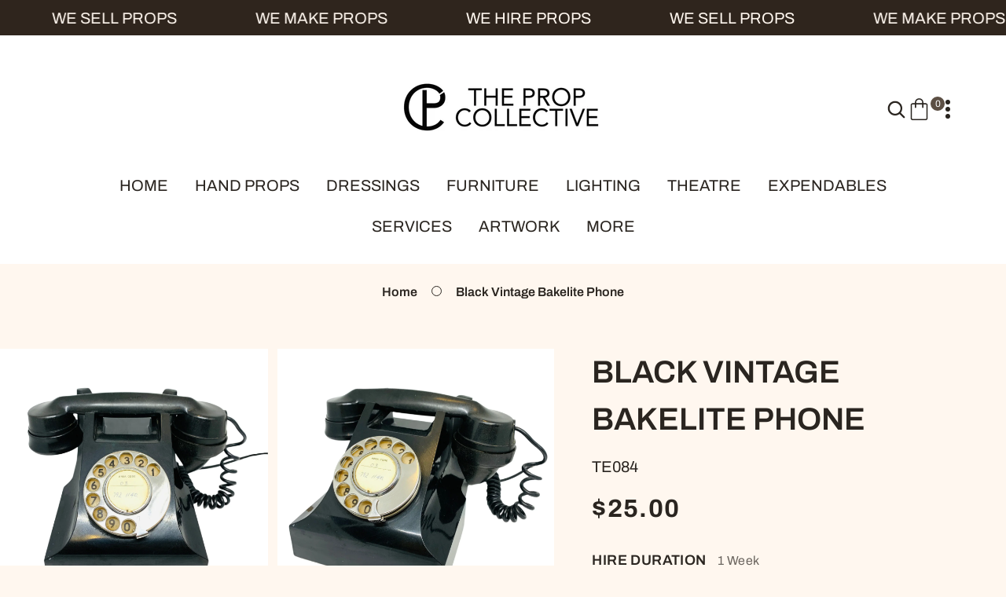

--- FILE ---
content_type: text/html; charset=utf-8
request_url: https://thepropcollective.com.au/products/black-vintage-bakelite-phone
body_size: 56132
content:
<!doctype html>
<html class="no-js" lang="en">
  <head>
    <meta charset="utf-8">
    <meta http-equiv="X-UA-Compatible" content="IE=edge">
    <meta name="viewport" content="width=device-width,initial-scale=1">
    <meta name="theme-color" content="">
    <link rel="canonical" href="https://thepropcollective.com.au/products/black-vintage-bakelite-phone"><link rel="icon" type="image/png" href="//thepropcollective.com.au/cdn/shop/files/The_Prop_Collective_Logo.jpg?crop=center&height=32&v=1613541343&width=32"><link rel="preconnect" href="https://fonts.shopifycdn.com" crossorigin><title>Black Vintage Bakelite Phone
 &ndash; The Prop Collective</title><meta name="description" content="Black Vintage Bakelite Phone Corded with rotary dial - approx 1950&#39;s (W) 250mm (H) 150mm (D) 190mm">

<meta property="og:site_name" content="The Prop Collective">
<meta property="og:url" content="https://thepropcollective.com.au/products/black-vintage-bakelite-phone">
<meta property="og:title" content="Black Vintage Bakelite Phone">
<meta property="og:type" content="product">
<meta property="og:description" content="Black Vintage Bakelite Phone Corded with rotary dial - approx 1950&#39;s (W) 250mm (H) 150mm (D) 190mm"><meta property="og:image" content="http://thepropcollective.com.au/cdn/shop/files/TE084.2_a23950aa-969a-4edf-bd7b-83fcdc5cd100.jpg?v=1752059940">
  <meta property="og:image:secure_url" content="https://thepropcollective.com.au/cdn/shop/files/TE084.2_a23950aa-969a-4edf-bd7b-83fcdc5cd100.jpg?v=1752059940">
  <meta property="og:image:width" content="3024">
  <meta property="og:image:height" content="3024"><meta property="og:price:amount" content="25.00">
  <meta property="og:price:currency" content="AUD"><meta name="twitter:card" content="summary_large_image">
<meta name="twitter:title" content="Black Vintage Bakelite Phone">
<meta name="twitter:description" content="Black Vintage Bakelite Phone Corded with rotary dial - approx 1950&#39;s (W) 250mm (H) 150mm (D) 190mm">


    <script src="//thepropcollective.com.au/cdn/shop/t/11/assets/constants.js?v=58251544750838685771762475800" defer="defer"></script>
    <script src="//thepropcollective.com.au/cdn/shop/t/11/assets/pubsub.js?v=158357773527763999511762475800" defer="defer"></script>
    <script src="//thepropcollective.com.au/cdn/shop/t/11/assets/global.js?v=184215461144974027871762475800" defer="defer"></script><script src="//thepropcollective.com.au/cdn/shop/t/11/assets/animations.js?v=40326667172357549101762475800" defer="defer"></script><script>window.performance && window.performance.mark && window.performance.mark('shopify.content_for_header.start');</script><meta name="google-site-verification" content="ZTLM3EjgaKoEJFGv43m8Cn3bP771l4_TvcbbBkjAncc">
<meta id="shopify-digital-wallet" name="shopify-digital-wallet" content="/20686297/digital_wallets/dialog">
<meta name="shopify-checkout-api-token" content="eedbd1c582dbd9dbbe56f84de5f6e89d">
<meta id="in-context-paypal-metadata" data-shop-id="20686297" data-venmo-supported="false" data-environment="production" data-locale="en_US" data-paypal-v4="true" data-currency="AUD">
<link rel="alternate" type="application/json+oembed" href="https://thepropcollective.com.au/products/black-vintage-bakelite-phone.oembed">
<script async="async" src="/checkouts/internal/preloads.js?locale=en-AU"></script>
<script id="apple-pay-shop-capabilities" type="application/json">{"shopId":20686297,"countryCode":"AU","currencyCode":"AUD","merchantCapabilities":["supports3DS"],"merchantId":"gid:\/\/shopify\/Shop\/20686297","merchantName":"The Prop Collective","requiredBillingContactFields":["postalAddress","email","phone"],"requiredShippingContactFields":["postalAddress","email","phone"],"shippingType":"shipping","supportedNetworks":["visa","masterCard"],"total":{"type":"pending","label":"The Prop Collective","amount":"1.00"},"shopifyPaymentsEnabled":true,"supportsSubscriptions":true}</script>
<script id="shopify-features" type="application/json">{"accessToken":"eedbd1c582dbd9dbbe56f84de5f6e89d","betas":["rich-media-storefront-analytics"],"domain":"thepropcollective.com.au","predictiveSearch":true,"shopId":20686297,"locale":"en"}</script>
<script>var Shopify = Shopify || {};
Shopify.shop = "the-prop-collective.myshopify.com";
Shopify.locale = "en";
Shopify.currency = {"active":"AUD","rate":"1.0"};
Shopify.country = "AU";
Shopify.theme = {"name":"Copy of NEW The Prop Collective - published 4\/12","id":144885514402,"schema_name":"Soul","schema_version":"3.1.0","theme_store_id":2825,"role":"main"};
Shopify.theme.handle = "null";
Shopify.theme.style = {"id":null,"handle":null};
Shopify.cdnHost = "thepropcollective.com.au/cdn";
Shopify.routes = Shopify.routes || {};
Shopify.routes.root = "/";</script>
<script type="module">!function(o){(o.Shopify=o.Shopify||{}).modules=!0}(window);</script>
<script>!function(o){function n(){var o=[];function n(){o.push(Array.prototype.slice.apply(arguments))}return n.q=o,n}var t=o.Shopify=o.Shopify||{};t.loadFeatures=n(),t.autoloadFeatures=n()}(window);</script>
<script id="shop-js-analytics" type="application/json">{"pageType":"product"}</script>
<script defer="defer" async type="module" src="//thepropcollective.com.au/cdn/shopifycloud/shop-js/modules/v2/client.init-shop-cart-sync_BT-GjEfc.en.esm.js"></script>
<script defer="defer" async type="module" src="//thepropcollective.com.au/cdn/shopifycloud/shop-js/modules/v2/chunk.common_D58fp_Oc.esm.js"></script>
<script defer="defer" async type="module" src="//thepropcollective.com.au/cdn/shopifycloud/shop-js/modules/v2/chunk.modal_xMitdFEc.esm.js"></script>
<script type="module">
  await import("//thepropcollective.com.au/cdn/shopifycloud/shop-js/modules/v2/client.init-shop-cart-sync_BT-GjEfc.en.esm.js");
await import("//thepropcollective.com.au/cdn/shopifycloud/shop-js/modules/v2/chunk.common_D58fp_Oc.esm.js");
await import("//thepropcollective.com.au/cdn/shopifycloud/shop-js/modules/v2/chunk.modal_xMitdFEc.esm.js");

  window.Shopify.SignInWithShop?.initShopCartSync?.({"fedCMEnabled":true,"windoidEnabled":true});

</script>
<script>(function() {
  var isLoaded = false;
  function asyncLoad() {
    if (isLoaded) return;
    isLoaded = true;
    var urls = ["\/\/the-prop-collective.bookthatapp.com\/javascripts\/bta.js?shop=the-prop-collective.myshopify.com","\/\/the-prop-collective.bookthatapp.com\/javascripts\/bta.js?shop=the-prop-collective.myshopify.com","\/\/cdn.shopify.com\/proxy\/2e73f6764a76043fc800052867f80c322711c34d84224d5ad06543eba13a8b4a\/the-prop-collective.bookthatapp.com\/javascripts\/bta-installed.js?shop=the-prop-collective.myshopify.com\u0026sp-cache-control=cHVibGljLCBtYXgtYWdlPTkwMA"];
    for (var i = 0; i < urls.length; i++) {
      var s = document.createElement('script');
      s.type = 'text/javascript';
      s.async = true;
      s.src = urls[i];
      var x = document.getElementsByTagName('script')[0];
      x.parentNode.insertBefore(s, x);
    }
  };
  if(window.attachEvent) {
    window.attachEvent('onload', asyncLoad);
  } else {
    window.addEventListener('load', asyncLoad, false);
  }
})();</script>
<script id="__st">var __st={"a":20686297,"offset":39600,"reqid":"b84e1b00-448f-4864-9178-3520cbda10c3-1769038250","pageurl":"thepropcollective.com.au\/products\/black-vintage-bakelite-phone","u":"df973c506fbc","p":"product","rtyp":"product","rid":7237702615202};</script>
<script>window.ShopifyPaypalV4VisibilityTracking = true;</script>
<script id="captcha-bootstrap">!function(){'use strict';const t='contact',e='account',n='new_comment',o=[[t,t],['blogs',n],['comments',n],[t,'customer']],c=[[e,'customer_login'],[e,'guest_login'],[e,'recover_customer_password'],[e,'create_customer']],r=t=>t.map((([t,e])=>`form[action*='/${t}']:not([data-nocaptcha='true']) input[name='form_type'][value='${e}']`)).join(','),a=t=>()=>t?[...document.querySelectorAll(t)].map((t=>t.form)):[];function s(){const t=[...o],e=r(t);return a(e)}const i='password',u='form_key',d=['recaptcha-v3-token','g-recaptcha-response','h-captcha-response',i],f=()=>{try{return window.sessionStorage}catch{return}},m='__shopify_v',_=t=>t.elements[u];function p(t,e,n=!1){try{const o=window.sessionStorage,c=JSON.parse(o.getItem(e)),{data:r}=function(t){const{data:e,action:n}=t;return t[m]||n?{data:e,action:n}:{data:t,action:n}}(c);for(const[e,n]of Object.entries(r))t.elements[e]&&(t.elements[e].value=n);n&&o.removeItem(e)}catch(o){console.error('form repopulation failed',{error:o})}}const l='form_type',E='cptcha';function T(t){t.dataset[E]=!0}const w=window,h=w.document,L='Shopify',v='ce_forms',y='captcha';let A=!1;((t,e)=>{const n=(g='f06e6c50-85a8-45c8-87d0-21a2b65856fe',I='https://cdn.shopify.com/shopifycloud/storefront-forms-hcaptcha/ce_storefront_forms_captcha_hcaptcha.v1.5.2.iife.js',D={infoText:'Protected by hCaptcha',privacyText:'Privacy',termsText:'Terms'},(t,e,n)=>{const o=w[L][v],c=o.bindForm;if(c)return c(t,g,e,D).then(n);var r;o.q.push([[t,g,e,D],n]),r=I,A||(h.body.append(Object.assign(h.createElement('script'),{id:'captcha-provider',async:!0,src:r})),A=!0)});var g,I,D;w[L]=w[L]||{},w[L][v]=w[L][v]||{},w[L][v].q=[],w[L][y]=w[L][y]||{},w[L][y].protect=function(t,e){n(t,void 0,e),T(t)},Object.freeze(w[L][y]),function(t,e,n,w,h,L){const[v,y,A,g]=function(t,e,n){const i=e?o:[],u=t?c:[],d=[...i,...u],f=r(d),m=r(i),_=r(d.filter((([t,e])=>n.includes(e))));return[a(f),a(m),a(_),s()]}(w,h,L),I=t=>{const e=t.target;return e instanceof HTMLFormElement?e:e&&e.form},D=t=>v().includes(t);t.addEventListener('submit',(t=>{const e=I(t);if(!e)return;const n=D(e)&&!e.dataset.hcaptchaBound&&!e.dataset.recaptchaBound,o=_(e),c=g().includes(e)&&(!o||!o.value);(n||c)&&t.preventDefault(),c&&!n&&(function(t){try{if(!f())return;!function(t){const e=f();if(!e)return;const n=_(t);if(!n)return;const o=n.value;o&&e.removeItem(o)}(t);const e=Array.from(Array(32),(()=>Math.random().toString(36)[2])).join('');!function(t,e){_(t)||t.append(Object.assign(document.createElement('input'),{type:'hidden',name:u})),t.elements[u].value=e}(t,e),function(t,e){const n=f();if(!n)return;const o=[...t.querySelectorAll(`input[type='${i}']`)].map((({name:t})=>t)),c=[...d,...o],r={};for(const[a,s]of new FormData(t).entries())c.includes(a)||(r[a]=s);n.setItem(e,JSON.stringify({[m]:1,action:t.action,data:r}))}(t,e)}catch(e){console.error('failed to persist form',e)}}(e),e.submit())}));const S=(t,e)=>{t&&!t.dataset[E]&&(n(t,e.some((e=>e===t))),T(t))};for(const o of['focusin','change'])t.addEventListener(o,(t=>{const e=I(t);D(e)&&S(e,y())}));const B=e.get('form_key'),M=e.get(l),P=B&&M;t.addEventListener('DOMContentLoaded',(()=>{const t=y();if(P)for(const e of t)e.elements[l].value===M&&p(e,B);[...new Set([...A(),...v().filter((t=>'true'===t.dataset.shopifyCaptcha))])].forEach((e=>S(e,t)))}))}(h,new URLSearchParams(w.location.search),n,t,e,['guest_login'])})(!0,!0)}();</script>
<script integrity="sha256-4kQ18oKyAcykRKYeNunJcIwy7WH5gtpwJnB7kiuLZ1E=" data-source-attribution="shopify.loadfeatures" defer="defer" src="//thepropcollective.com.au/cdn/shopifycloud/storefront/assets/storefront/load_feature-a0a9edcb.js" crossorigin="anonymous"></script>
<script data-source-attribution="shopify.dynamic_checkout.dynamic.init">var Shopify=Shopify||{};Shopify.PaymentButton=Shopify.PaymentButton||{isStorefrontPortableWallets:!0,init:function(){window.Shopify.PaymentButton.init=function(){};var t=document.createElement("script");t.src="https://thepropcollective.com.au/cdn/shopifycloud/portable-wallets/latest/portable-wallets.en.js",t.type="module",document.head.appendChild(t)}};
</script>
<script data-source-attribution="shopify.dynamic_checkout.buyer_consent">
  function portableWalletsHideBuyerConsent(e){var t=document.getElementById("shopify-buyer-consent"),n=document.getElementById("shopify-subscription-policy-button");t&&n&&(t.classList.add("hidden"),t.setAttribute("aria-hidden","true"),n.removeEventListener("click",e))}function portableWalletsShowBuyerConsent(e){var t=document.getElementById("shopify-buyer-consent"),n=document.getElementById("shopify-subscription-policy-button");t&&n&&(t.classList.remove("hidden"),t.removeAttribute("aria-hidden"),n.addEventListener("click",e))}window.Shopify?.PaymentButton&&(window.Shopify.PaymentButton.hideBuyerConsent=portableWalletsHideBuyerConsent,window.Shopify.PaymentButton.showBuyerConsent=portableWalletsShowBuyerConsent);
</script>
<script>
  function portableWalletsCleanup(e){e&&e.src&&console.error("Failed to load portable wallets script "+e.src);var t=document.querySelectorAll("shopify-accelerated-checkout .shopify-payment-button__skeleton, shopify-accelerated-checkout-cart .wallet-cart-button__skeleton"),e=document.getElementById("shopify-buyer-consent");for(let e=0;e<t.length;e++)t[e].remove();e&&e.remove()}function portableWalletsNotLoadedAsModule(e){e instanceof ErrorEvent&&"string"==typeof e.message&&e.message.includes("import.meta")&&"string"==typeof e.filename&&e.filename.includes("portable-wallets")&&(window.removeEventListener("error",portableWalletsNotLoadedAsModule),window.Shopify.PaymentButton.failedToLoad=e,"loading"===document.readyState?document.addEventListener("DOMContentLoaded",window.Shopify.PaymentButton.init):window.Shopify.PaymentButton.init())}window.addEventListener("error",portableWalletsNotLoadedAsModule);
</script>

<script type="module" src="https://thepropcollective.com.au/cdn/shopifycloud/portable-wallets/latest/portable-wallets.en.js" onError="portableWalletsCleanup(this)" crossorigin="anonymous"></script>
<script nomodule>
  document.addEventListener("DOMContentLoaded", portableWalletsCleanup);
</script>

<link id="shopify-accelerated-checkout-styles" rel="stylesheet" media="screen" href="https://thepropcollective.com.au/cdn/shopifycloud/portable-wallets/latest/accelerated-checkout-backwards-compat.css" crossorigin="anonymous">
<style id="shopify-accelerated-checkout-cart">
        #shopify-buyer-consent {
  margin-top: 1em;
  display: inline-block;
  width: 100%;
}

#shopify-buyer-consent.hidden {
  display: none;
}

#shopify-subscription-policy-button {
  background: none;
  border: none;
  padding: 0;
  text-decoration: underline;
  font-size: inherit;
  cursor: pointer;
}

#shopify-subscription-policy-button::before {
  box-shadow: none;
}

      </style>
<script id="sections-script" data-sections="header" defer="defer" src="//thepropcollective.com.au/cdn/shop/t/11/compiled_assets/scripts.js?v=2803"></script>
<script>window.performance && window.performance.mark && window.performance.mark('shopify.content_for_header.end');</script>
<style data-shopify>@font-face {
  font-family: Archivo;
  font-weight: 600;
  font-style: normal;
  font-display: swap;
  src: url("//thepropcollective.com.au/cdn/fonts/archivo/archivo_n6.06ce7cb3e84f9557d04c35761e39e39ea101fb19.woff2") format("woff2"),
       url("//thepropcollective.com.au/cdn/fonts/archivo/archivo_n6.5dd16bc207dfc6d25ca8472d89387d828f610453.woff") format("woff");
}

      @font-face {
  font-family: Archivo;
  font-weight: 400;
  font-style: normal;
  font-display: swap;
  src: url("//thepropcollective.com.au/cdn/fonts/archivo/archivo_n4.dc8d917cc69af0a65ae04d01fd8eeab28a3573c9.woff2") format("woff2"),
       url("//thepropcollective.com.au/cdn/fonts/archivo/archivo_n4.bd6b9c34fdb81d7646836be8065ce3c80a2cc984.woff") format("woff");
}

      @font-face {
  font-family: Archivo;
  font-weight: 500;
  font-style: normal;
  font-display: swap;
  src: url("//thepropcollective.com.au/cdn/fonts/archivo/archivo_n5.272841b6d6b831864f7fecfa55541752bb399511.woff2") format("woff2"),
       url("//thepropcollective.com.au/cdn/fonts/archivo/archivo_n5.27fb58a71a175084eb68e15500549a69fe15738e.woff") format("woff");
}

      @font-face {
  font-family: Archivo;
  font-weight: 600;
  font-style: normal;
  font-display: swap;
  src: url("//thepropcollective.com.au/cdn/fonts/archivo/archivo_n6.06ce7cb3e84f9557d04c35761e39e39ea101fb19.woff2") format("woff2"),
       url("//thepropcollective.com.au/cdn/fonts/archivo/archivo_n6.5dd16bc207dfc6d25ca8472d89387d828f610453.woff") format("woff");
}

      @font-face {
  font-family: Archivo;
  font-weight: 700;
  font-style: normal;
  font-display: swap;
  src: url("//thepropcollective.com.au/cdn/fonts/archivo/archivo_n7.651b020b3543640c100112be6f1c1b8e816c7f13.woff2") format("woff2"),
       url("//thepropcollective.com.au/cdn/fonts/archivo/archivo_n7.7e9106d320e6594976a7dcb57957f3e712e83c96.woff") format("woff");
}

      @font-face {
  font-family: Archivo;
  font-weight: 800;
  font-style: normal;
  font-display: swap;
  src: url("//thepropcollective.com.au/cdn/fonts/archivo/archivo_n8.4c318bbfe051278d20c9ee33453ddd4ea08d8b06.woff2") format("woff2"),
       url("//thepropcollective.com.au/cdn/fonts/archivo/archivo_n8.614b0048a7b0eea786997e6204cc712a71eb8818.woff") format("woff");
}

      @font-face {
  font-family: Archivo;
  font-weight: 900;
  font-style: normal;
  font-display: swap;
  src: url("//thepropcollective.com.au/cdn/fonts/archivo/archivo_n9.12ef35357717c3acd7239d3022e73672d432a214.woff2") format("woff2"),
       url("//thepropcollective.com.au/cdn/fonts/archivo/archivo_n9.cffc189f178401fe59b57c7928184932512feaee.woff") format("woff");
}

      @font-face {
  font-family: Archivo;
  font-weight: 500;
  font-style: normal;
  font-display: swap;
  src: url("//thepropcollective.com.au/cdn/fonts/archivo/archivo_n5.272841b6d6b831864f7fecfa55541752bb399511.woff2") format("woff2"),
       url("//thepropcollective.com.au/cdn/fonts/archivo/archivo_n5.27fb58a71a175084eb68e15500549a69fe15738e.woff") format("woff");
}

      @font-face {
  font-family: Archivo;
  font-weight: 400;
  font-style: normal;
  font-display: swap;
  src: url("//thepropcollective.com.au/cdn/fonts/archivo/archivo_n4.dc8d917cc69af0a65ae04d01fd8eeab28a3573c9.woff2") format("woff2"),
       url("//thepropcollective.com.au/cdn/fonts/archivo/archivo_n4.bd6b9c34fdb81d7646836be8065ce3c80a2cc984.woff") format("woff");
}


      
:root,.color-scheme-1 {--color-background: 255 247 239 / 1.0;--gradient-background: #fff7ef;--color-foreground: 42 37 32 / 1.0;
            --color-secondary-text: 225 213 204 / 1.0;

            --color-shadow: 0 0 0 / 0.0;

            --color-button: 48 37 29 / 1.0;
            --color-button-text: 255 247 239 / 1.0;
            --color-button-outline: 92 79 68 / 1.0;
            --gradient-color-button-outline: color-mix(in srgb, rgba(var(--color-button-outline)), transparent 0%);

            --color-secondary-button-text: 20 19 19 / 1.0;
            --color-secondary-button-outline: 20 19 19 / 1.0;
            
              --gradient-color-secondary-button-outline: linear-gradient(to top,rgba(var(--color-secondary-button-outline)) 0,rgba(var(--color-secondary-button-outline)) 0),linear-gradient(to top,transparent 0,transparent 0);
            

            --color-first-icon: #f6d5a5;
            --color-second-icon: #7c300e;

            --main-heading-color: 42 37 32 / 1.0;

            --color-buy-button: 255 247 239 / 1.0;
            --color-buy-button-text: 255 247 239 / 1.0;
            --color-buy-button-outline: 92 79 68 / 1.0;

            --color-link: 42 37 32 / 1.0;
            --color-badge-foreground: 42 37 32 / 1.0;
            --color-badge-background: 255 247 239 / 1.0;
            --color-badge-border: 42 37 32 / 1.0;
            --payment-terms-background-color: rgba(255 247 239 / 1.0);
        }
      
.color-scheme-2 {--color-background: 47 37 29 / 1.0;--gradient-background: #2f251d;--color-foreground: 255 247 239 / 1.0;
            --color-secondary-text: 94 93 93 / 1.0;

            --color-shadow: 0 0 0 / 0.0;

            --color-button: 232 224 211 / 1.0;
            --color-button-text: 20 19 19 / 1.0;
            --color-button-outline: 232 224 211 / 1.0;
            --gradient-color-button-outline: color-mix(in srgb, rgba(var(--color-button-outline)), transparent 0%);

            --color-secondary-button-text: 20 19 19 / 1.0;
            --color-secondary-button-outline: 20 19 19 / 1.0;
            
              --gradient-color-secondary-button-outline: linear-gradient(to top,rgba(var(--color-secondary-button-outline)) 0,rgba(var(--color-secondary-button-outline)) 0),linear-gradient(to top,transparent 0,transparent 0);
            

            --color-first-icon: #5c4f44;
            --color-second-icon: #5c4f44;

            --main-heading-color: 42 37 32 / 1.0;

            --color-buy-button: 47 37 29 / 1.0;
            --color-buy-button-text: 20 19 19 / 1.0;
            --color-buy-button-outline: 232 224 211 / 1.0;

            --color-link: 255 247 239 / 1.0;
            --color-badge-foreground: 255 247 239 / 1.0;
            --color-badge-background: 47 37 29 / 1.0;
            --color-badge-border: 255 247 239 / 1.0;
            --payment-terms-background-color: rgba(47 37 29 / 1.0);
        }
      
.color-scheme-3 {--color-background: 243 237 227 / 1.0;--gradient-background: #f3ede3;--color-foreground: 42 37 32 / 1.0;
            --color-secondary-text: 229 76 76 / 1.0;

            --color-shadow: 0 0 0 / 0.0;

            --color-button: 92 79 68 / 1.0;
            --color-button-text: 255 247 239 / 1.0;
            --color-button-outline: 92 79 68 / 1.0;
            --gradient-color-button-outline: color-mix(in srgb, rgba(var(--color-button-outline)), transparent 0%);

            --color-secondary-button-text: 20 19 19 / 1.0;
            --color-secondary-button-outline: 20 19 19 / 1.0;
            
              --gradient-color-secondary-button-outline: linear-gradient(to top,rgba(var(--color-secondary-button-outline)) 0,rgba(var(--color-secondary-button-outline)) 0),linear-gradient(to top,transparent 0,transparent 0);
            

            --color-first-icon: #5c4f44;
            --color-second-icon: #5c4f44;

            --main-heading-color: 42 37 32 / 1.0;

            --color-buy-button: 243 237 227 / 1.0;
            --color-buy-button-text: 255 247 239 / 1.0;
            --color-buy-button-outline: 92 79 68 / 1.0;

            --color-link: 42 37 32 / 1.0;
            --color-badge-foreground: 42 37 32 / 1.0;
            --color-badge-background: 243 237 227 / 1.0;
            --color-badge-border: 42 37 32 / 1.0;
            --payment-terms-background-color: rgba(243 237 227 / 1.0);
        }
      
.color-scheme-4 {--color-background: 255 255 255 / 1.0;--gradient-background: #ffffff;--color-foreground: 42 37 32 / 1.0;
            --color-secondary-text: 92 79 68 / 1.0;

            --color-shadow: 0 0 0 / 0.0;

            --color-button: 255 247 239 / 1.0;
            --color-button-text: 92 79 68 / 1.0;
            --color-button-outline: 255 247 239 / 1.0;
            --gradient-color-button-outline: color-mix(in srgb, rgba(var(--color-button-outline)), transparent 0%);

            --color-secondary-button-text: 20 19 19 / 1.0;
            --color-secondary-button-outline: 20 19 19 / 1.0;
            
              --gradient-color-secondary-button-outline: linear-gradient(to top,rgba(var(--color-secondary-button-outline)) 0,rgba(var(--color-secondary-button-outline)) 0),linear-gradient(to top,transparent 0,transparent 0);
            

            --color-first-icon: #5c4f44;
            --color-second-icon: #5c4f44;

            --main-heading-color: 42 37 32 / 1.0;

            --color-buy-button: 255 255 255 / 1.0;
            --color-buy-button-text: 92 79 68 / 1.0;
            --color-buy-button-outline: 255 247 239 / 1.0;

            --color-link: 42 37 32 / 1.0;
            --color-badge-foreground: 42 37 32 / 1.0;
            --color-badge-background: 255 255 255 / 1.0;
            --color-badge-border: 42 37 32 / 1.0;
            --payment-terms-background-color: rgba(255 255 255 / 1.0);
        }
      
.color-scheme-5 {--color-background: 0 0 0 / 0.0;--gradient-background: rgba(0,0,0,0);--color-foreground: 42 37 32 / 1.0;
            --color-secondary-text: 42 37 32 / 1.0;

            --color-shadow: 0 0 0 / 0.0;

            --color-button: 92 79 68 / 1.0;
            --color-button-text: 255 247 239 / 1.0;
            --color-button-outline: 92 79 68 / 1.0;
            --gradient-color-button-outline: color-mix(in srgb, rgba(var(--color-button-outline)), transparent 0%);

            --color-secondary-button-text: 20 19 19 / 1.0;
            --color-secondary-button-outline: 20 19 19 / 1.0;
            
              --gradient-color-secondary-button-outline: linear-gradient(to top,rgba(var(--color-secondary-button-outline)) 0,rgba(var(--color-secondary-button-outline)) 0),linear-gradient(to top,transparent 0,transparent 0);
            

            --color-first-icon: #5c4f44;
            --color-second-icon: #5c4f44;

            --main-heading-color: 42 37 32 / 1.0;

            --color-buy-button: 0 0 0 / 0.0;
            --color-buy-button-text: 255 247 239 / 1.0;
            --color-buy-button-outline: 92 79 68 / 1.0;

            --color-link: 42 37 32 / 1.0;
            --color-badge-foreground: 42 37 32 / 1.0;
            --color-badge-background: 0 0 0 / 0.0;
            --color-badge-border: 42 37 32 / 1.0;
            --payment-terms-background-color: rgba(0 0 0 / 0.0);
        }
      
.color-scheme-6 {--color-background: 47 37 29 / 1.0;--gradient-background: #2f251d;--color-foreground: 255 247 239 / 1.0;
            --color-secondary-text: 255 247 239 / 1.0;

            --color-shadow: 0 0 0 / 0.0;

            --color-button: 232 224 211 / 1.0;
            --color-button-text: 20 19 19 / 1.0;
            --color-button-outline: 232 224 211 / 1.0;
            --gradient-color-button-outline: color-mix(in srgb, rgba(var(--color-button-outline)), transparent 0%);

            --color-secondary-button-text: 20 19 19 / 1.0;
            --color-secondary-button-outline: 20 19 19 / 1.0;
            
              --gradient-color-secondary-button-outline: linear-gradient(to top,rgba(var(--color-secondary-button-outline)) 0,rgba(var(--color-secondary-button-outline)) 0),linear-gradient(to top,transparent 0,transparent 0);
            

            --color-first-icon: #5c4f44;
            --color-second-icon: #5c4f44;

            --main-heading-color: 42 37 32 / 1.0;

            --color-buy-button: 47 37 29 / 1.0;
            --color-buy-button-text: 20 19 19 / 1.0;
            --color-buy-button-outline: 232 224 211 / 1.0;

            --color-link: 255 247 239 / 1.0;
            --color-badge-foreground: 255 247 239 / 1.0;
            --color-badge-background: 47 37 29 / 1.0;
            --color-badge-border: 255 247 239 / 1.0;
            --payment-terms-background-color: rgba(47 37 29 / 1.0);
        }
      
.color-scheme-7 {--color-background: 92 79 68 / 1.0;--gradient-background: #5c4f44;--color-foreground: 255 247 239 / 1.0;
            --color-secondary-text: 255 247 239 / 1.0;

            --color-shadow: 0 0 0 / 0.0;

            --color-button: 255 247 239 / 1.0;
            --color-button-text: 92 79 68 / 1.0;
            --color-button-outline: 92 79 68 / 1.0;
            --gradient-color-button-outline: color-mix(in srgb, rgba(var(--color-button-outline)), transparent 0%);

            --color-secondary-button-text: 20 19 19 / 1.0;
            --color-secondary-button-outline: 20 19 19 / 1.0;
            
              --gradient-color-secondary-button-outline: linear-gradient(to top,rgba(var(--color-secondary-button-outline)) 0,rgba(var(--color-secondary-button-outline)) 0),linear-gradient(to top,transparent 0,transparent 0);
            

            --color-first-icon: #5c4f44;
            --color-second-icon: #5c4f44;

            --main-heading-color: 42 37 32 / 1.0;

            --color-buy-button: 92 79 68 / 1.0;
            --color-buy-button-text: 92 79 68 / 1.0;
            --color-buy-button-outline: 92 79 68 / 1.0;

            --color-link: 255 247 239 / 1.0;
            --color-badge-foreground: 255 247 239 / 1.0;
            --color-badge-background: 92 79 68 / 1.0;
            --color-badge-border: 255 247 239 / 1.0;
            --payment-terms-background-color: rgba(92 79 68 / 1.0);
        }
      
.color-scheme-8 {--color-background: 255 247 239 / 1.0;--gradient-background: #fff7ef;--color-foreground: 42 37 32 / 1.0;
            --color-secondary-text: 144 189 242 / 1.0;

            --color-shadow: 0 0 0 / 0.0;

            --color-button: 92 79 68 / 1.0;
            --color-button-text: 92 79 68 / 1.0;
            --color-button-outline: 92 79 68 / 1.0;
            --gradient-color-button-outline: color-mix(in srgb, rgba(var(--color-button-outline)), transparent 0%);

            --color-secondary-button-text: 255 247 239 / 1.0;
            --color-secondary-button-outline: 124 48 14 / 1.0;
            
              --gradient-color-secondary-button-outline: linear-gradient(95.83deg, rgba(246, 213, 165, 1), rgba(225, 158, 90, 1) 50.21%, rgba(124, 48, 14, 1) 106.83%);
            

            --color-first-icon: #f6d5a5;
            --color-second-icon: #7c300e;

            --main-heading-color: 42 37 32 / 1.0;

            --color-buy-button: 255 247 239 / 1.0;
            --color-buy-button-text: 92 79 68 / 1.0;
            --color-buy-button-outline: 92 79 68 / 1.0;

            --color-link: 42 37 32 / 1.0;
            --color-badge-foreground: 42 37 32 / 1.0;
            --color-badge-background: 255 247 239 / 1.0;
            --color-badge-border: 42 37 32 / 1.0;
            --payment-terms-background-color: rgba(255 247 239 / 1.0);
        }
      
.color-scheme-9 {--color-background: 243 237 227 / 1.0;--gradient-background: #f3ede3;--color-foreground: 42 37 32 / 1.0;
            --color-secondary-text: 42 37 32 / 1.0;

            --color-shadow: 124 48 14 / 1.0;

            --color-button: 92 79 68 / 1.0;
            --color-button-text: 255 247 239 / 1.0;
            --color-button-outline: 92 79 68 / 1.0;
            --gradient-color-button-outline: color-mix(in srgb, rgba(var(--color-button-outline)), transparent 0%);

            --color-secondary-button-text: 255 247 239 / 1.0;
            --color-secondary-button-outline: 124 48 14 / 1.0;
            
              --gradient-color-secondary-button-outline: linear-gradient(95.83deg, rgba(246, 213, 165, 1), rgba(225, 158, 90, 1) 50.21%, rgba(124, 48, 14, 1) 106.83%);
            

            --color-first-icon: #5c4f44;
            --color-second-icon: #5c4f44;

            --main-heading-color: 42 37 32 / 1.0;

            --color-buy-button: 243 237 227 / 1.0;
            --color-buy-button-text: 255 247 239 / 1.0;
            --color-buy-button-outline: 92 79 68 / 1.0;

            --color-link: 42 37 32 / 1.0;
            --color-badge-foreground: 42 37 32 / 1.0;
            --color-badge-background: 243 237 227 / 1.0;
            --color-badge-border: 42 37 32 / 1.0;
            --payment-terms-background-color: rgba(243 237 227 / 1.0);
        }
      
.color-scheme-10 {--color-background: 255 247 239 / 1.0;--gradient-background: #fff7ef;--color-foreground: 42 37 32 / 1.0;
            --color-secondary-text: 84 83 81 / 1.0;

            --color-shadow: 0 0 0 / 0.0;

            --color-button: 92 79 68 / 1.0;
            --color-button-text: 255 247 239 / 1.0;
            --color-button-outline: 92 79 68 / 1.0;
            --gradient-color-button-outline: color-mix(in srgb, rgba(var(--color-button-outline)), transparent 0%);

            --color-secondary-button-text: 20 19 19 / 1.0;
            --color-secondary-button-outline: 20 19 19 / 1.0;
            
              --gradient-color-secondary-button-outline: linear-gradient(95.83deg, rgba(246, 213, 165, 1), rgba(225, 158, 90, 1) 50.21%, rgba(124, 48, 14, 1) 106.83%);
            

            --color-first-icon: #f6d5a5;
            --color-second-icon: #7c300e;

            --main-heading-color: 42 37 32 / 1.0;

            --color-buy-button: 255 247 239 / 1.0;
            --color-buy-button-text: 255 247 239 / 1.0;
            --color-buy-button-outline: 92 79 68 / 1.0;

            --color-link: 42 37 32 / 1.0;
            --color-badge-foreground: 42 37 32 / 1.0;
            --color-badge-background: 255 247 239 / 1.0;
            --color-badge-border: 42 37 32 / 1.0;
            --payment-terms-background-color: rgba(255 247 239 / 1.0);
        }
      
.color-scheme-11 {--color-background: 255 247 239 / 1.0;--gradient-background: #fff7ef;--color-foreground: 42 37 32 / 1.0;
            --color-secondary-text: 42 37 32 / 1.0;

            --color-shadow: 0 0 0 / 0.0;

            --color-button: 20 19 19 / 1.0;
            --color-button-text: 255 247 239 / 1.0;
            --color-button-outline: 255 247 239 / 1.0;
            --gradient-color-button-outline: color-mix(in srgb, rgba(var(--color-button-outline)), transparent 0%);

            --color-secondary-button-text: 20 19 19 / 1.0;
            --color-secondary-button-outline: 20 19 19 / 1.0;
            
              --gradient-color-secondary-button-outline: linear-gradient(to top,rgba(var(--color-secondary-button-outline)) 0,rgba(var(--color-secondary-button-outline)) 0),linear-gradient(to top,transparent 0,transparent 0);
            

            --color-first-icon: #5c4f44;
            --color-second-icon: #5c4f44;

            --main-heading-color: 42 37 32 / 1.0;

            --color-buy-button: 255 247 239 / 1.0;
            --color-buy-button-text: 255 247 239 / 1.0;
            --color-buy-button-outline: 255 247 239 / 1.0;

            --color-link: 42 37 32 / 1.0;
            --color-badge-foreground: 42 37 32 / 1.0;
            --color-badge-background: 255 247 239 / 1.0;
            --color-badge-border: 42 37 32 / 1.0;
            --payment-terms-background-color: rgba(255 247 239 / 1.0);
        }
      
.color-scheme-12 {--color-background: 255 247 239 / 1.0;--gradient-background: #fff7ef;--color-foreground: 25 20 16 / 1.0;
            --color-secondary-text: 25 20 16 / 1.0;

            --color-shadow: 0 0 0 / 0.0;

            --color-button: 255 247 239 / 1.0;
            --color-button-text: 105 37 241 / 1.0;
            --color-button-outline: 105 37 241 / 1.0;
            --gradient-color-button-outline: color-mix(in srgb, rgba(var(--color-button-outline)), transparent 0%);

            --color-secondary-button-text: 20 19 19 / 1.0;
            --color-secondary-button-outline: 20 19 19 / 1.0;
            
              --gradient-color-secondary-button-outline: linear-gradient(to top,rgba(var(--color-secondary-button-outline)) 0,rgba(var(--color-secondary-button-outline)) 0),linear-gradient(to top,transparent 0,transparent 0);
            

            --color-first-icon: #fff7ef;
            --color-second-icon: #fff7ef;

            --main-heading-color: 42 37 32 / 1.0;

            --color-buy-button: 255 247 239 / 1.0;
            --color-buy-button-text: 105 37 241 / 1.0;
            --color-buy-button-outline: 105 37 241 / 1.0;

            --color-link: 25 20 16 / 1.0;
            --color-badge-foreground: 25 20 16 / 1.0;
            --color-badge-background: 255 247 239 / 1.0;
            --color-badge-border: 25 20 16 / 1.0;
            --payment-terms-background-color: rgba(255 247 239 / 1.0);
        }
      

      body, .color-scheme-1, .color-scheme-2, .color-scheme-3, .color-scheme-4, .color-scheme-5, .color-scheme-6, .color-scheme-7, .color-scheme-8, .color-scheme-9, .color-scheme-10, .color-scheme-11, .color-scheme-12 {
        color: rgba(var(--color-foreground));
        background-color: rgba(var(--color-background));
      }

      :root {
        --font-heading-family: Archivo, sans-serif;
        --font-heading-style: normal;
        --font-heading-weight: 600;

        --font-body-family: Archivo, sans-serif;
        --font-body-style: normal;
        --font-body-weight: 400;

        --font-weight-medium: 500;
        --font-weight-semibold: 600;
        --font-weight-bold: 700;
        --font-weight-extra-bold: 800;
        --font-weight-black: 900;

        --heading-text-transform: uppercase;
        --font-heading-scale: 1.0;
        --font-body-scale: 1.0;
        --font-navigation-scale: 1.0;
        --font-megamenu-scale: 1.0;

        --page-width: 171rem;
        --page-width-margin: 0rem;

        --product-card-image-padding: 0.0rem;
        --product-card-corner-radius: 0.0rem;
        --product-card-text-alignment: center;
        --quick-add-button-corner-radius: 4px;
        --product-card-border-width: 0.0rem;
        --product-card-border-opacity: 100%;

        --blog-card-text-alignment: left;
        --blog-card-corner-radius: 4.0rem;

        --badge-border-opacity: 0%;
        --badge-corner-radius: 0.0rem;

        --popup-border-width: 1px;
        --popup-border-opacity: 30%;
        --popup-corner-radius: 0px;
        --popup-shadow-opacity: 100%;
        --popup-shadow-horizontal-offset: 0px;
        --popup-shadow-vertical-offset: 0px;
        --popup-shadow-blur-radius: 0px;

        --spacing-sections-desktop: 0px;
        --spacing-sections-mobile: 0px;

        --grid-desktop-vertical-spacing: 24px;
        --grid-desktop-horizontal-spacing: 24px;
        --grid-tablet-vertical-spacing: 18.0px;
        --grid-tablet-horizontal-spacing: 18.0px;
        --grid-mobile-vertical-spacing: 12.0px;
        --grid-mobile-horizontal-spacing: 12.0px;

        --buttons-radius: 4px;
        --buttons-radius-outset: 5px;
        --buttons-border-width: 1px;
        --buttons-border-width-md: 1px;
        --buttons-border-width-mb: 1px;
        --buttons-border-width-payment: 1px;
        --buttons-border-opacity: 0%;
        --buttons-border-offset: 0.3px;
        --buttons-text-weight: 500;
        --buttons-text-transform: uppercase;

        --inputs-radius: 0px;
        --inputs-border-width: 1px;
        --inputs-border-opacity: 0%;
        --inputs-radius-outset: 0px;

        --variant-pills-radius: 0px;
        --variant-pills-border-width: 1px;
        --variant-pills-border-opacity: 0%;
      }

      *,
      *::before,
      *::after {
        box-sizing: inherit;
      }

      html {
        box-sizing: border-box;
        font-size: calc(var(--font-body-scale) * 62.5%);
        height: 100%;
      }

      body {
        display: grid;
        grid-template-rows: auto auto 1fr auto;
        grid-template-columns: 100%;
        min-height: 100%;
        margin: 0;
        font-size: calc(var(--font-body-scale) * 1.8rem);
        line-height: calc(1 + 0.5 / var(--font-body-scale));
        font-family: var(--font-body-family);
        font-style: var(--font-body-style);
        font-weight: var(--font-body-weight);
      }

      @media screen and (min-width: 750px) {
        body {
          font-size: calc(var(--font-body-scale) * 2rem);
        }
      }</style><link href="//thepropcollective.com.au/cdn/shop/t/11/assets/base.css?v=137682568356202742031762475800" rel="stylesheet" type="text/css" media="all" />
<link rel="preload" as="font" href="//thepropcollective.com.au/cdn/fonts/archivo/archivo_n4.dc8d917cc69af0a65ae04d01fd8eeab28a3573c9.woff2" type="font/woff2" crossorigin><link rel="preload" as="font" href="//thepropcollective.com.au/cdn/fonts/archivo/archivo_n6.06ce7cb3e84f9557d04c35761e39e39ea101fb19.woff2" type="font/woff2" crossorigin><link href="//thepropcollective.com.au/cdn/shop/t/11/assets/component-localization-form.css?v=155813514787306423001762475800" rel="stylesheet" type="text/css" media="all" />
      <script src="//thepropcollective.com.au/cdn/shop/t/11/assets/localization-form.js?v=115866006555788952101762475800" defer="defer"></script><link rel="stylesheet" href="//thepropcollective.com.au/cdn/shop/t/11/assets/component-predictive-search.css?v=83303218106358207631762475800" media="print" onload="this.media='all'"><noscript><link href="//thepropcollective.com.au/cdn/shop/t/11/assets/component-noscript.css?v=95249289529026574481762475800" rel="stylesheet" type="text/css" media="all" /></noscript>
    <script>
      document.documentElement.className = document.documentElement.className.replace('no-js', 'js');
      if (Shopify.designMode) {
        document.documentElement.classList.add('shopify-design-mode');
      }
    </script><script id="ColorSwatchCodes" type="application/json">{"color_swatch_key": [""], "color_swatch_value": [""]}</script><!-- BEGIN app block: shopify://apps/bta-booking-app/blocks/widgets/447b4be3-b8e8-4347-959f-d9a05d4b2d5d -->
<script>var bondVariantIds = [], productConfig = {}, productMetafields;productMetafields = '{"id":679814,"external_id":7237702615202,"lead_time":0,"lag_time":0,"mindate":172800,"maxdate":null,"range_min":0,"range_max":0,"bond_enabled":null,"count_nights":true,"capacity_type":0,"duration_type":1,"duration":3600,"duration_option_position":1,"duration_option_range_variant":false,"durations":[{"value":"1 Week","duration":604800,"low":0,"high":0,"position":0},{"value":"2 Weeks","duration":1209600,"low":0,"high":0,"position":1},{"value":"3 Weeks","duration":1814400,"low":0,"high":0,"position":2},{"value":"1 Month","duration":2419200,"low":0,"high":0,"position":3}],"locations":[{"id":15136,"name":"Melbourne Screen Hub"},{"id":32390,"name":"Request Quote for Shipping"}],"resources":[],"variants":[{"id":3147371,"start_time":946717200,"finish_time":946746000,"duration":10080,"capacity":1,"ignored":false,"units":1,"external_id":41338772226210},{"id":4779373,"start_time":946717200,"finish_time":946746000,"duration":20160,"capacity":1,"ignored":false,"units":1,"external_id":44038581584034},{"id":4779374,"start_time":946717200,"finish_time":946746000,"duration":30240,"capacity":1,"ignored":false,"units":1,"external_id":44038581616802},{"id":4779375,"start_time":946717200,"finish_time":946746000,"duration":40320,"capacity":1,"ignored":false,"units":1,"external_id":44038581649570}],"profile":"product","widget_id":87765,"widget_mode":"inline","has_seasonal_rates":false}';

        if (productMetafields !== '') {
            productConfig = JSON.parse(productMetafields);
        }

    const parsedSettings = JSON.parse('{"dateFormat":"DD/MM/YYYY","domain":"thepropcollective.com.au","env":"production","path_prefix":"/apps/bookthatapp","should_load":true,"widget_enabled_list":["reservation","rental"],"widget_on_every_page":true,"widgets_mode":{},"security_bond_external_id":46004157776034,"security_bond_config":{"external_id":8801828405410,"bond_type":"fixed"}}' || '{}')

    window.BtaConfig = {
        account: 'the-prop-collective',
        bondVariantIds: bondVariantIds,
        cart: `{"note":null,"attributes":{},"original_total_price":0,"total_price":0,"total_discount":0,"total_weight":0.0,"item_count":0,"items":[],"requires_shipping":false,"currency":"AUD","items_subtotal_price":0,"cart_level_discount_applications":[],"checkout_charge_amount":0}`,
        customer: '',product: productConfig,settings: parsedSettings,
        version: '1.6'
    }

    const pathPrefix = parsedSettings.path_prefix || '/apps/bookthatapp';
    const widgetScriptUrl = `https://thepropcollective.com.au${pathPrefix}/sdk/v1/js/bta-widgets-bootstrap.min.js`;

    const widgetScript = document.createElement('script');

    widgetScript.src = widgetScriptUrl;
    widgetScript.defer = true;
    // render the script tag in the head
    document.head.appendChild(widgetScript);
</script>


<!-- END app block --><!-- BEGIN app block: shopify://apps/swishlist-simple-wishlist/blocks/wishlist_settings/bfcb80f2-f00d-42ae-909a-9f00c726327b --><style id="st-wishlist-custom-css"> .header-swishlist {
    display: flex;
    align-items: center;
    justify-content: center;
}
@media (max-width: 1024px) {
.header-swishlist {
    width: 3.4rem;
    height: 4.4rem;
    justify-content: flex-start;
}
}
.header-swishlist .st-wishlist-details-button {
    padding: 0 !important;
}
.header-swishlist .st-wishlist-details-button svg {
width: 24px;
height: 24px;
}
.header-swishlist .st-wishlist-details-button .st-number {
    font-size: calc(var(--font-heading-scale) * 1.2rem);
    width: 18px !important;
    height: 18px !important;
    top: 2px !important;
    right: -20px !important;
}
@media (max-width: 1024px) {
.header-swishlist .st-wishlist-details-button .st-number {
top: 6px !important;
}
} </style><!-- BEGIN app snippet: wishlist_styles --><style> :root{ --st-add-icon-color: ; --st-added-icon-color: ; --st-loading-icon-color: ; --st-atc-button-border-radius: ; --st-atc-button-color: ; --st-atc-button-background-color: ; }  /* .st-wishlist-button, #st_wishlist_icons, .st-wishlist-details-button{ display: none; } */  #st_wishlist_icons { display: none; }  .st-wishlist-initialized .st-wishlist-button{ display: flex; }  .st-wishlist-loading-icon{ color: var(--st-loading-icon-color) }  .st-wishlist-button:not([data-type="details"]) .st-wishlist-icon{ color: var(--st-add-icon-color) }  .st-wishlist-button.st-is-added:not([data-type="details"]) .st-wishlist-icon{ color: var(--st-added-icon-color) }  .st-wishlist-button.st-is-loading:not([data-type="details"]) .st-wishlist-icon{ color: var(--st-loading-icon-color) }  .st-wishlist-initialized { .st-wishlist-details-button--header-icon, .st-wishlist-details-button { display: flex; } }  .st-initialized.st-wishlist-details-button--header-icon, .st-initialized.st-wishlist-details-button{ display: flex; }  .st-wishlist-details-button .st-wishlist-icon{ color: var(--icon-color); } </style>  <!-- END app snippet --><link rel="stylesheet" href="https://cdn.shopify.com/extensions/019bdada-42cd-74c0-932d-7a38951e161c/swishlist-388/assets/st_wl_styles.min.css" media="print" onload="this.media='all'" > <noscript><link href="//cdn.shopify.com/extensions/019bdada-42cd-74c0-932d-7a38951e161c/swishlist-388/assets/st_wl_styles.min.css" rel="stylesheet" type="text/css" media="all" /></noscript>               <template id="st_wishlist_template">  <!-- BEGIN app snippet: wishlist_drawer --> <div class="st-wishlist-details st-wishlist-details--drawer st-wishlist-details--right st-is-loading "> <div class="st-wishlist-details_overlay"><span></span></div>  <div class="st-wishlist-details_wrapper"> <div class="st-wishlist-details_header"> <div class="st-wishlist-details_title st-flex st-justify-between"> <div class="st-h3 h2">My Wishlist</div> <button class="st-close-button" aria-label="Close the wishlist drawer" title="Close the wishlist drawer" > X </button> </div><div class="st-wishlist-details_shares"><!-- BEGIN app snippet: wishlist_shares --><ul class="st-wishlist-shares st-list-style-none st-flex st-gap-20 st-justify-center" data-list=""> <li class="st-wishlist-share-item st-wishlist-share-item--facebook"> <button class="st-share-button" data-type="facebook" aria-label="Share on Facebook" title="Share on Facebook" > <svg class="st-icon" width="24px" height="24px" viewBox="0 0 24 24" enable-background="new 0 0 24 24" > <g><path fill="currentColor" d="M18.768,7.465H14.5V5.56c0-0.896,0.594-1.105,1.012-1.105s2.988,0,2.988,0V0.513L14.171,0.5C10.244,0.5,9.5,3.438,9.5,5.32 v2.145h-3v4h3c0,5.212,0,12,0,12h5c0,0,0-6.85,0-12h3.851L18.768,7.465z"></path></g> </svg> </button> </li> <li class="st-wishlist-share-item st-wishlist-share-item--pinterest"> <button class="st-share-button" data-type="pinterest" aria-label="Pin on Pinterest" title="Pin on Pinterest" > <svg class="st-icon" width="24px" height="24px" viewBox="0 0 24 24" enable-background="new 0 0 24 24" > <path fill="currentColor" d="M12.137,0.5C5.86,0.5,2.695,5,2.695,8.752c0,2.272,0.8 ,4.295,2.705,5.047c0.303,0.124,0.574,0.004,0.661-0.33 c0.062-0.231,0.206-0.816,0.271-1.061c0.088-0.331,0.055-0.446-0.19-0.736c-0.532-0.626-0.872-1.439-0.872-2.59 c0-3.339,2.498-6.328,6.505-6.328c3.548,0,5.497,2.168,5.497,5.063c0,3.809-1.687,7.024-4.189,7.024 c-1.382,0-2.416-1.142-2.085-2.545c0.397-1.675,1.167-3.479,1.167-4.688c0-1.081-0.58-1.983-1.782-1.983 c-1.413,0-2.548,1.461-2.548,3.42c0,1.247,0.422,2.09,0.422,2.09s-1.445,6.126-1.699,7.199c-0.505,2.137-0.076,4.756-0.04,5.02 c0.021,0.157,0.224,0.195,0.314,0.078c0.13-0.171,1.813-2.25,2.385-4.325c0.162-0.589,0.929-3.632,0.929-3.632 c0.459,0.876,1.801,1.646,3.228,1.646c4.247,0,7.128-3.871,7.128-9.053C20.5,4.15,17.182,0.5,12.137,0.5z"></path> </svg> </button> </li> <li class="st-wishlist-share-item st-wishlist-share-item--twitter"> <button class="st-share-button" data-type="twitter" aria-label="Tweet on Twitter" title="Tweet on Twitter" > <svg class="st-icon" width="24px" height="24px" xmlns="http://www.w3.org/2000/svg" viewBox="0 0 512 512" > <!--!Font Awesome Free 6.7.2 by @fontawesome - https://fontawesome.com License - https://fontawesome.com/license/free Copyright 2025 Fonticons, Inc.--> <path fill="currentColor" d="M389.2 48h70.6L305.6 224.2 487 464H345L233.7 318.6 106.5 464H35.8L200.7 275.5 26.8 48H172.4L272.9 180.9 389.2 48zM364.4 421.8h39.1L151.1 88h-42L364.4 421.8z"/> </svg> </button> </li> <li class="st-wishlist-share-item st-wishlist-share-item--whatsapp"> <button class="st-share-button" data-type="whatsapp" aria-label="Share on WhatsApp" title="Share on WhatsApp" > <svg class="st-icon" xmlns="http://www.w3.org/2000/svg" viewBox="0 0 448 512"> <path fill="currentColor" d="M380.9 97.1C339 55.1 283.2 32 223.9 32c-122.4 0-222 99.6-222 222 0 39.1 10.2 77.3 29.6 111L0 480l117.7-30.9c32.4 17.7 68.9 27 106.1 27h.1c122.3 0 224.1-99.6 224.1-222 0-59.3-25.2-115-67.1-157zm-157 341.6c-33.2 0-65.7-8.9-94-25.7l-6.7-4-69.8 18.3L72 359.2l-4.4-7c-18.5-29.4-28.2-63.3-28.2-98.2 0-101.7 82.8-184.5 184.6-184.5 49.3 0 95.6 19.2 130.4 54.1 34.8 34.9 56.2 81.2 56.1 130.5 0 101.8-84.9 184.6-186.6 184.6zm101.2-138.2c-5.5-2.8-32.8-16.2-37.9-18-5.1-1.9-8.8-2.8-12.5 2.8-3.7 5.6-14.3 18-17.6 21.8-3.2 3.7-6.5 4.2-12 1.4-32.6-16.3-54-29.1-75.5-66-5.7-9.8 5.7-9.1 16.3-30.3 1.8-3.7 .9-6.9-.5-9.7-1.4-2.8-12.5-30.1-17.1-41.2-4.5-10.8-9.1-9.3-12.5-9.5-3.2-.2-6.9-.2-10.6-.2-3.7 0-9.7 1.4-14.8 6.9-5.1 5.6-19.4 19-19.4 46.3 0 27.3 19.9 53.7 22.6 57.4 2.8 3.7 39.1 59.7 94.8 83.8 35.2 15.2 49 16.5 66.6 13.9 10.7-1.6 32.8-13.4 37.4-26.4 4.6-13 4.6-24.1 3.2-26.4-1.3-2.5-5-3.9-10.5-6.6z"/> </svg> </button> </li> <li class="st-wishlist-share-item st-wishlist-share-item--email"> <button class="st-share-button" data-type="email" aria-label="Share on Email" title="Share on Email" > <svg class="st-icon" width="24px" height="24px" viewBox="0 0 24 24" enable-background="new 0 0 24 24" > <path fill="currentColor" d="M22,4H2C0.897,4,0,4.897,0,6v12c0,1.103,0.897,2,2,2h20c1.103,0,2-0.897,2-2V6C24,4.897,23.103,4,22,4z M7.248,14.434 l-3.5,2C3.67,16.479,3.584,16.5,3.5,16.5c-0.174,0-0.342-0.09-0.435-0.252c-0.137-0.239-0.054-0.545,0.186-0.682l3.5-2 c0.24-0.137,0.545-0.054,0.682,0.186C7.571,13.992,7.488,14.297,7.248,14.434z M12,14.5c-0.094,0-0.189-0.026-0.271-0.08l-8.5-5.5 C2.997,8.77,2.93,8.46,3.081,8.229c0.15-0.23,0.459-0.298,0.691-0.147L12,13.405l8.229-5.324c0.232-0.15,0.542-0.084,0.691,0.147 c0.15,0.232,0.083,0.542-0.148,0.691l-8.5,5.5C12.189,14.474,12.095,14.5,12,14.5z M20.934,16.248 C20.842,16.41,20.673,16.5,20.5,16.5c-0.084,0-0.169-0.021-0.248-0.065l-3.5-2c-0.24-0.137-0.323-0.442-0.186-0.682 s0.443-0.322,0.682-0.186l3.5,2C20.988,15.703,21.071,16.009,20.934,16.248z"></path> </svg> </button> </li> <li class="st-wishlist-share-item st-wishlist-share-item--copy_link"> <button class="st-share-button" data-type="copy_link" aria-label="Copy to Clipboard" title="Copy to Clipboard" > <svg class="st-icon" width="24" height="24" viewBox="0 0 512 512"> <path fill="currentColor" d="M459.654,233.373l-90.531,90.5c-49.969,50-131.031,50-181,0c-7.875-7.844-14.031-16.688-19.438-25.813 l42.063-42.063c2-2.016,4.469-3.172,6.828-4.531c2.906,9.938,7.984,19.344,15.797,27.156c24.953,24.969,65.563,24.938,90.5,0 l90.5-90.5c24.969-24.969,24.969-65.563,0-90.516c-24.938-24.953-65.531-24.953-90.5,0l-32.188,32.219 c-26.109-10.172-54.25-12.906-81.641-8.891l68.578-68.578c50-49.984,131.031-49.984,181.031,0 C509.623,102.342,509.623,183.389,459.654,233.373z M220.326,382.186l-32.203,32.219c-24.953,24.938-65.563,24.938-90.516,0 c-24.953-24.969-24.953-65.563,0-90.531l90.516-90.5c24.969-24.969,65.547-24.969,90.5,0c7.797,7.797,12.875,17.203,15.813,27.125 c2.375-1.375,4.813-2.5,6.813-4.5l42.063-42.047c-5.375-9.156-11.563-17.969-19.438-25.828c-49.969-49.984-131.031-49.984-181.016,0 l-90.5,90.5c-49.984,50-49.984,131.031,0,181.031c49.984,49.969,131.031,49.969,181.016,0l68.594-68.594 C274.561,395.092,246.42,392.342,220.326,382.186z"></path> </svg> <span>Copied</span> </button> </li> </ul> <div class="st-email-options-popup-content"> <button class="st-email-options-popup-close-button"id="stEmailModalCloseButton">×</button>  <div class="st-email-options-popup-title">Choose email method</div>  <div class="st-email-options-popup-buttons"> <!-- Option 1: Mail Client --> <button class="st-email-options-popup-option-button" id="stEmailModalMailClientButton" aria-label="Email client" title="Email client"> <div class="st-email-options-popup-option-icon">@</div> <div class="st-email-options-popup-option-text"> <div class="st-email-options-popup-option-title">Mail Client</div> <div class="st-email-options-popup-option-description">Outlook, Apple Mail, Thunderbird</div> </div> </button>  <!-- Option 2: Gmail Web --> <button class="st-email-options-popup-option-button" id="stEmailModalGmailButton" aria-label="Gmail Web" title="Gmail Web"> <div class="st-email-options-popup-option-icon">G</div> <div class="st-email-options-popup-option-text"> <div class="st-email-options-popup-option-title">Gmail Web</div> <div class="st-email-options-popup-option-description">Open in browser</div> </div> </button>  <!-- Option 3: Outlook Web --> <button class="st-email-options-popup-option-button" id="stEmailModalOutlookButton" aria-label="Outlook Web" title="Outlook Web" > <div class="st-email-options-popup-option-icon">O</div> <div class="st-email-options-popup-option-text"> <div class="st-email-options-popup-option-title">Outlook Live Web</div> <div class="st-email-options-popup-option-description">Open Outlook Live web in browser</div> </div> </button>  <!-- Option 4: Copy link --> <button class="st-email-options-popup-option-button" id="stEmailModalCopyButton" aria-label="Copy shareable link" title="Copy shareable link"> <div class="st-email-options-popup-option-icon">C</div> <div class="st-email-options-popup-option-text"> <div class="st-email-options-popup-option-title" id="stEmailModalCopyTitle">Copy Link</div> <div class="st-email-options-popup-option-description">Copy shareable link</div> </div> </button> </div> </div>  <!-- END app snippet --></div></div>  <div class="st-wishlist-details_main"> <div class="st-wishlist-details_products st-js-products"></div> <div class="st-wishlist-details_products_total_price"> <span class="st-total-price-label">Total in Wishlist:</span> <span class="st-total-price-value">[totalPriceWishlist]</span> </div>  <div class="st-wishlist-details_loading"> <svg width="50" height="50"> <use xlink:href="#st_loading_icon"></use> </svg> </div> <div class="st-wishlist-details_empty st-text-center"> <p> <b>Love it? Add to your wishlist</b> </p> <p>Your favorites, all in one place. Shop quickly and easily with the wishlist feature!</p> </div> </div> <div class="st-wishlist-details_footer_buttons">  <button class="st-footer-button st-clear-wishlist-button">🧹 Clear Wishlist</button> </div><div class="st-wishlist-save-your-wishlist"> <span>Log in to save it and sync across devices.</span> </div></div> <template style="display: none;"> <!-- BEGIN app snippet: product_card --><st-product-card data-handle="[handle]" data-id="[id]" data-wishlist-id="[wishlistId]" data-variant-id="[variantId]" class="st-product-card st-product-card--drawer st-product-card--[viewMode]" > <div class="st-product-card_image"> <div class="st-image">[img]</div> </div>  <form action="/cart/add" class="st-product-card_form"> <input type="hidden" name="form_type" value="product"> <input type="hidden" name="quantity" value="[quantityRuleMin]">  <div class="st-product-card_group st-product-card_group--title"> <div class="st-product-card_vendor_title [vendorClass]"> <div class="st-product-card_vendor">[vendor]</div> <div class="st-product-card_title">[title]</div> </div>  <div class="st-product-card_options st-none"> <div class="st-pr"> <select name="id" data-product-id="[id]"></select> <svg width="20" height="20" viewBox="0 0 20 20" fill="none" xmlns="http://www.w3.org/2000/svg" > <path fill-rule="evenodd" clip-rule="evenodd" d="M10 12.9998C9.68524 12.9998 9.38885 12.8516 9.2 12.5998L6.20001 8.59976C5.97274 8.29674 5.93619 7.89133 6.10558 7.55254C6.27497 7.21376 6.62123 6.99976 7 6.99976H13C13.3788 6.99976 13.725 7.21376 13.8944 7.55254C14.0638 7.89133 14.0273 8.29674 13.8 8.59976L10.8 12.5998C10.6111 12.8516 10.3148 12.9998 10 12.9998Z" fill="black"/> </svg> </div> </div> </div>  <div class="st-product-card_group st-product-card_group--quantity"> <div class="st-product-card_quantity"> <p class="st-product-card_price st-js-price [priceFreeClass] [compareAtPriceClass]">[price]<span class="st-js-compare-at-price">[compareAtPrice]</span></p> <div class="st-quantity-widget st-none"> <button type="button" class="st-minus-button" aria-label="" > - </button> <input type="number" name="quantity" min="1" value="1"> <button type="button" class="st-plus-button" aria-label="" > + </button> </div> </div>  <button type="submit" class="st-atc-button"> <span>Add to Cart</span> <svg width="20" height="20"> <use xlink:href="#st_loading_icon"></use> </svg> </button> </div> </form>  <div class="st-product-card_actions st-pa st-js-actions"> <button class="st-delete-button st-flex st-justify-center st-align-center" aria-label="Delete" title="Delete" > <svg width="24" height="24" class="st-icon st-delete-icon"> <use xlink:href="#st_close_icon"></use> </svg> </button> </div>  <div class="st-product-card_loading"> <div></div> <svg width="50" height="50"> <use xlink:href="#st_loading_icon"></use> </svg> </div> </st-product-card>  <!-- END app snippet --> </template> </div>  <!-- END app snippet -->   <div id="wishlist_button"> <svg width="20" height="20" class="st-wishlist-icon"> <use xlink:href="#st_add_icon"></use> </svg> <span class="st-label">[label]</span> </div>  <div class="st-toast"> <div class="st-content"></div> <button class="st-close-button" aria-label="Close" title="Close">X</button> </div>  <div id="st_toast_error"> <div class="st-toast-error"> <span class="st-error-icon" role="img" aria-label="Error">🔴</span> <p class="st-message">[message]</p> </div> </div>  <div id="toast_product_message"> <div class="st-product-toast"> <div class="st-product-toast_content" data-src="[src]"> <div class="st-image"> [img] </div> </div> <div class="st-product-toast_title"> <p>[title]</p> <span>[message]</span> <p class="st-product-toast_sub-message">[subMessage]</p> </div> </div> </div><!-- BEGIN app snippet: create_wishlist_popup --><div class="st-popup st-popup--create-wishlist"> <div class="st-popup_overlay js-close"></div> <div class="st-popup_box"> <form action="" id="add-wishlist-form"> <header class="st-flex st-justify-between st-align-center"> <p class="st-m-0">Create new wishlist</p> <button type="button" class="st-close-button js-close" aria-label="" > X </button> </header>  <main> <label for="add_wishlist_input">Wishlist name</label> <div> <input type="text" required name="name" maxlength="30" id="add_wishlist_input" autocomplete="off" > </div> </main>  <footer> <button type="submit" class="st-add-wishlist-button"> <p class="st-p-0 st-m-0"> Create </p> <svg class="st-icon" width="20" height="20"> <use xlink:href="#st_loading_icon"></use> </svg> </button> </footer> </form> </div> </div>  <!-- END app snippet --><!-- BEGIN app snippet: manage_popup --><div class="st-popup st-popup--manage-wishlist"> <div class="st-popup_overlay js-close"></div> <div class="st-popup_box"> <header class="st-flex st-justify-between st-align-center"> <div class="st-h3 st-m-0"></div> <button type="button" class="st-close-button js-close" aria-label="Close this" title="Close this" > X </button> </header>  <main> <ul class="st-list-style-none st-m-0 st-p-0 js-container st-manage-wishhlists"> <li data-id="[id]" class="st-wishhlist-item"> <form> <div class="st-wishlist-item_input"> <input type="text" value="[name]" readonly required maxlength="30"> <span></span> </div> <div> <button class="st-edit-button" type="button"> <svg class="st-edit-icon" width="20" height="20" xmlns="http://www.w3.org/2000/svg"> <use xlink:href="#st_edit_icon" class="edit-icon"/> <use xlink:href="#st_loading_icon" class="loading-icon"/> <use xlink:href="#st_check_icon" class="check-icon"/> </svg> </button>  <button class="st-delete-button" type="button" aria-label="Delete this" title="Delete this"> <svg width="20" height="20" class="st-delete-icon" xmlns="http://www.w3.org/2000/svg" > <use xlink:href="#st_close_icon" class="delete-icon"/> <use xlink:href="#st_loading_icon" class="loading-icon"/> </svg> </button> </div> </form> </li> </ul> </main> </div> </div>  <!-- END app snippet --><!-- BEGIN app snippet: confirm_popup -->  <div class="st-popup st-popup--confirm"> <div class="st-popup_overlay"></div> <div class="st-popup_box"> <header class="st-text-center">  </header>  <main> <div class="message st-text-center"></div> </main>  <footer class="st-flex st-justify-center st-gap-20"> <button class="st-cancel-button"> confirm_popup.cancel </button> <button class="st-confirm-button"> confirm_popup.delete </button> </footer> </div> </div>  <!-- END app snippet --><!-- BEGIN app snippet: reminder_popup -->   <div class="st-popup st-popup--reminder"> <div class="popup-content"> <div class="popup-close-x"> <button>X</button> </div>  <header class="popup-header"> <div class="st-h3 header-title">Don't forget these picks!</div> </header>   <main> <div class="popup-body"> <div class="wishlist-item"> <div class="row-item"> <div class="product-image"> <img src="https://placehold.co/600x400" width="60" height="40" alt="Product" /> </div> <div class="product-info"> <div class="product-name">Awesome Product Name</div> <div class="buttons"> <button class="st-reminder-popup-btn-view"> View Details </button> <button class="st-reminder-popup-btn-view"> Add to cart </button> </div> </div> </div> </div> </div> </main> </div>  <style type="text/css"> .st-popup--reminder { position: fixed; top: 0; left: 0; width: 100%; height: 100%; display: flex; justify-content: center; align-items: center; background: transparent; border-radius: 12px; box-shadow: 0 4px 10px rgba(0,0,0,0.15); overflow: hidden; z-index: 2041996; display: none; } .st-popup--reminder.st-is-open { display: flex; }  .st-popup--reminder .wishlist-item { display: flex; flex-direction: column; justify-content: center; gap: 10px; }  .st-popup--reminder .popup-close-x { position: absolute; top: 0; right: 0; padding: 10px; }  .st-popup--reminder .popup-close-x button { background: transparent; border: none; font-size: 20px; font-weight: bold; color: #eee; transition: color 0.2s ease; }  .st-popup--reminder .popup-close-x button:hover { cursor: pointer; color: #000000; }  .st-popup--reminder .popup-content { position: relative; min-width: 500px; background-color: #fff; border-radius: 8px; border: 1px solid #ccc; box-shadow: 0 0 20px 5px #ff4d4d; }  .st-popup--reminder .popup-header { background: #f44336; padding: 10px 10px; border-radius: 8px; }  .st-popup--reminder .popup-header .header-title { color: #fff; font-size: 18px; font-weight: bold; text-align: center; margin: 0; }  .st-popup--reminder .popup-body { display: flex; flex-wrap: wrap; padding: 16px; align-items: center; gap: 16px; }  .popup-body .row-item { display: flex; align-items: center; gap: 15px; }  .popup-body .row-item .product-image { width: 120px; height: 120px; display: flex; justify-content: center; align-items: center; }  .popup-body .row-item .product-image img { width: 100%; border-radius: 8px; display: block; }  .popup-body .row-item .product-info { flex: 1; min-width: 250px; }  .popup-body .row-item .product-name { font-size: 16px; font-weight: bold; margin-bottom: 12px; }  .popup-body .row-item .buttons { display: flex; gap: 10px; flex-wrap: wrap; }  .popup-body .row-item .buttons button { flex: 1; padding: 10px 14px; border: none; border-radius: 8px; cursor: pointer; font-size: 14px; transition: background 0.2s ease; }  .popup-body .st-reminder-popup-btn-view, .popup-body .st-reminder-popup-btn-atc { background: #eee; }  .popup-body .st-reminder-popup-btn-view:hover, .popup-body .st-reminder-popup-btn-atc:hover { background: #ddd; }  /* Responsive: stack image + info on small screens */ @media (max-width: 480px) { .st-popup--reminder .popup-content { min-width: 90%; } .popup-body .wishlist-item { width: 100%; } .popup-body .row-item { flex-direction: column; } .popup-body .row-item .product-name { text-align: center; }  } </style> </div>  <!-- END app snippet --><!-- BEGIN app snippet: login_popup -->    <div class="st-popup st-popup--login"> <div class="popup-content"> <div class="popup-close-x"> <button>X</button> </div>  <header class="popup-header"> <div class="st-h3 header-title">Information</div> </header>   <main class="popup-body"> Please log in to your account before proceeding. </main> <footer class="popup-footer"> <button class="popup--button login-button" data-url="/account/login"> Login </button> <button class="popup--button close-button"> Close </button> </footer> </div>  <style type="text/css"> .st-popup--login { position: fixed; top: 0; left: 0; width: 100%; height: 100%; display: flex; justify-content: center; align-items: center; background: transparent; border-radius: 12px; box-shadow: 0 4px 10px rgba(0,0,0,0.15); overflow: hidden; z-index: 2041996; display: none; } .st-popup--login.st-is-open { display: flex; }  .st-popup--login .wishlist-item { display: flex; flex-direction: column; justify-content: center; gap: 10px; }  .st-popup--login .popup-close-x { position: absolute; top: 0; right: 0; padding: 10px; }  .st-popup--login .popup-close-x button { background: transparent; border: none; font-size: 20px; font-weight: bold; color: #AAAAAA; transition: color 0.2s ease; }  .st-popup--login .popup-close-x button:hover { cursor: pointer; color: #FFFFFF; }  .st-popup--login .popup-content { position: relative; min-width: 500px; background-color: #fff; border-radius: 8px; border: 1px solid #ccc; box-shadow: 0 0 20px 5px #000; }  .st-popup--login .popup-header { background: #000; padding: 10px 10px; border-radius: 8px; }  .st-popup--login .popup-header .header-title { color: #fff; font-size: 18px; font-weight: bold; text-align: center; margin: 0; }  .st-popup--login .popup-body { display: flex; flex-wrap: wrap; padding: 16px; align-items: center; gap: 16px; color: #000; }  .st-popup--login .popup-footer { display: flex; justify-content: center; align-items: center; padding: 16px; gap: 16px; color: #000; }  .st-popup--login .popup--button { background: #eee; padding: 10px 20px; border-radius: 5px; border: 1px solid #ccc; cursor: pointer; }  .st-popup--login .popup--button:hover { background: #ddd; }  /* Responsive: stack image + info on small screens */ @media (max-width: 480px) { .st-popup--login .popup-content { min-width: 90%; }  } </style> </div>  <!-- END app snippet --><!-- BEGIN app snippet: wishlist_select_popup --> <div class="st-popup st-popup--select-wishlist"> <div class="st-popup_overlay js-close"></div> <div class="st-popup_box"> <header class="st-flex st-justify-between st-align-center"> <div class="st-m-0 h2">popup.select_wishlist.title</div> <button type="button" class="st-close-button js-close" aria-label="Close this" title="Close this" > X </button> </header> <main> <ul class="st-list-style-none st-m-0 st-p-0 st-js-select-wishlist"> <li data-id="[id]"> <span class="st-wishlist-name">[name]</span> <div class="st-pr"> <svg height="20" width="20"> <use xlink:href="#st_check_icon" class="st-check-icon"/> <use xlink:href="#st_loading_icon" class="st-loading-icon"/> </svg> </div> </li> </ul> </main>  <footer class="st-flex st-justify-center st-gap-20"> <button class="st-add-wishlist-button">  </button> </footer> </div> </div>  <!-- END app snippet --><!-- BEGIN app snippet: details_button --><button class="st-wishlist-details-button" aria-label="Open Wishlist Details" title="Open Wishlist Details" data-type="floating" > <svg width="20" height="20" class="st-wishlist-icon"> <use xlink:href="#st_details_icon"></use> </svg> <span class="st-label st-none st-js-label">My Wishlist</span> <span class="st-number st-js-number st-none">0</span> </button>  <!-- END app snippet --> </template>   <script class="swishlist-script"> (() => { window.SWishlistConfiguration = { token: "eyJhbGciOiJIUzI1NiIsInR5cCI6IkpXVCJ9.eyJzaG9wIjoidGhlLXByb3AtY29sbGVjdGl2ZS5teXNob3BpZnkuY29tIiwiaWF0IjoxNzQ3ODEyNDU2fQ.vIgnDt3a_1WGwti8wlUw9r55uoe7vmYKlq_av-YeqIM",currency: { currency: "AUD", moneyFormat: "${{amount}}", moneyWithCurrencyFormat: "${{amount}} AUD", }, routes: { root_url: "/", account_login_url: "/account/login", account_logout_url: "/account/logout", account_profile_url: "https://shopify.com/20686297/account/profile?locale=en&region_country=AU", account_url: "/account", collections_url: "/collections", cart_url: "/cart", product_recommendations_url: "/recommendations/products", }, visibility: { showAddWishlistButton: true, } }; window.SWishlistThemesSettings = [{"id":"24902","storeId":8871,"themeId":"141400998050","settings":{"general":{"pages":{"wishlistDetails":"","shareWishlist":""},"redirectToPage":true,"customer":{"allowGuest":true},"icons":{"loading":{"type":"icon_5","custom":null,"color":"#2F251D"},"add":{"type":"icon_2","custom":null,"color":"#2F251D"},"added":{"type":"icon_1","custom":null,"color":"#2F251D"}},"sharing":{"socialList":["facebook","twitter","pinterest","email","copy_link","whatsapp"]}},"detailsButton":{"itemsCount":{"show":false,"color":{"hex":"#fff","alpha":1},"bgColor":{"hex":"#ab0001","alpha":1}},"type":"floating","selectorQueries":[],"afterClick":"open_drawer","showLabel":true,"styles":{"borderRadius":"25px","backgroundColor":"#2F251D","color":"#ffffff"},"placement":"bottom_right","icon":{"type":"icon_2","color":"#ffffff","custom":null}},"notificationPopup":{"placement":"left_top","duration":2000,"effect":{"type":""}},"productPage":{"insertType":"extension","buttonPosition":"beforebegin","wishlistButton":{"fullWidth":false,"showLabel":true,"icon":{"color":"#ffffff"},"styles":{"borderWidth":"4px","borderColor":"#000000","borderStyle":"inherit","borderRadius":"25px","backgroundColor":"#000000","color":"#ffffff"}}}},"version":"1.0.0","createdAt":"2025-05-21T07:28:14.435Z","updatedAt":"2025-05-21T07:39:20.163Z"},{"id":"37664","storeId":8871,"themeId":"144885514402","settings":{"general":{"pages":{"wishlistDetails":"","shareWishlist":""},"addToCartButtonStyles":{"borderRadius":"25px","backgroundColor":"#000000","color":"#ffffff"},"redirectToPage":true,"afterAddedItemToCartBehavior":"redirect_cart_page","afterAddedItemToCartBehaviorCustomUrl":"","customer":{"allowGuest":true,"useLoginPopup":false,"redirectLoginPage":false,"syncLocalToServer":false},"icons":{"loading":{"type":"icon_5","custom":null,"color":"#000000"},"add":{"type":"icon_2","custom":null,"color":"#000000"},"added":{"type":"icon_1","custom":null,"color":"#000000"}},"sharing":{"socialList":["facebook","twitter","pinterest","email","copy_link"]}},"detailsButton":{"itemsCount":{"show":false,"color":{"hex":"#fff","alpha":1},"bgColor":{"hex":"#FF0001","alpha":1}},"type":"floating","selectorQueries":[],"afterClick":"open_drawer","showLabel":true,"styles":{"borderRadius":"25px","backgroundColor":"#000000","color":"#ffffff"},"placement":"bottom_right","icon":{"type":"icon_2","color":"#FFFFFF","custom":null},"animation":{"canUse":false,"enable":false,"type":"animation-sw-shake","disableWhenEmpty":true,"interval":"20s"},"otherInfo":{"price":{"styles":{"color":"#000000"}},"vendor":{"show":false,"position":"above_product_title","styles":{"color":"#000000"}},"compareAtPrice":{"show":false,"position":"right_of_price","styles":{"color":"#FF0000"}},"totalPrice":{"show":false,"position":"bottom","styles":{"color":"#000000","fontSize":"20px"}},"formatPrice":{"type":"amount_without_currency"}}},"notificationPopup":{"placement":"left_top","duration":2000,"effect":{"type":""},"hideOnAddRemoveItemToWishlist":false,"hideOnAddRemoveItemToCart":false,"showPopupReminder":false,"numberProductsPopupReminder":1,"showNotificationReminder":false,"minDaysShowPopupReminder":2,"minDaysReShowPopupReminder":2,"showPopupReminderInProductPage":true,"stylesToast":{"backgroundColor":"#ffffff","colorTitle":"#000000","colorMessage":"#000000","colorClose":"#000000"},"stylesReminder":{"backgroundColor":"#ffffff","shadowColor":"#000000","backgroundColorHeader":"#000000","colorHeader":"#ffffff","colorProductTitle":"#000000","backgroundButton":"#000000","colorButton":"#ffffff"}},"productPage":{"insertType":"extension","buttonPosition":"beforebegin","wishlistButton":{"fullWidth":false,"showLabel":true,"showNumberActivities":false,"icon":{"color":"#ffffff","addedColor":"#ffffff"},"styles":{"borderWidth":"4px","borderColor":"#000000","borderStyle":"inherit","borderRadius":"25px","backgroundColor":"#000000","color":"#ffffff"},"animation":{"canUse":false,"enable":false,"type":"animation-sw-shake","disableWhenAdded":true,"interval":"20s"}}}},"version":"1.0.0","createdAt":"2025-11-07T00:36:45.907Z","updatedAt":"2025-11-07T00:36:45.907Z"},{"id":"31741","storeId":8871,"themeId":"143199043746","settings":{"general":{"pages":{"wishlistDetails":"","shareWishlist":""},"addToCartButtonStyles":{"borderRadius":"25px","backgroundColor":"#000000","color":"#ffffff"},"redirectToPage":true,"afterAddedItemToCartBehavior":"redirect_cart_page","afterAddedItemToCartBehaviorCustomUrl":"","customer":{"allowGuest":true},"icons":{"loading":{"type":"icon_5","custom":null,"color":"#000000"},"add":{"type":"icon_2","custom":null,"color":"#000000"},"added":{"type":"icon_1","custom":null,"color":"#000000"}},"sharing":{"socialList":["facebook","twitter","pinterest","email","copy_link"]}},"detailsButton":{"itemsCount":{"show":false,"color":{"hex":"#fff","alpha":1},"bgColor":{"hex":"#FF0001","alpha":1}},"type":"floating","selectorQueries":[],"afterClick":"open_drawer","showLabel":true,"styles":{"borderRadius":"25px","backgroundColor":"#000000","color":"#ffffff"},"placement":"bottom_right","icon":{"type":"icon_2","color":"#ffffff","custom":null}},"notificationPopup":{"placement":"left_top","duration":2000,"effect":{"type":""}},"productPage":{"insertType":"extension","buttonPosition":"beforebegin","wishlistButton":{"fullWidth":false,"showLabel":true,"icon":{"color":"#ffffff"},"styles":{"borderWidth":"4px","borderColor":"#000000","borderStyle":"inherit","borderRadius":"25px","backgroundColor":"#000000","color":"#ffffff"}}}},"version":"1.0.0","createdAt":"2025-08-14T07:36:04.592Z","updatedAt":"2025-08-14T07:36:04.592Z"},{"id":"26009","storeId":8871,"themeId":"141663338658","settings":{"general":{"pages":{"wishlistDetails":"","shareWishlist":""},"addToCartButtonStyles":{"borderRadius":"25px","backgroundColor":"#000000","color":"#ffffff"},"redirectToPage":true,"customer":{"allowGuest":true},"icons":{"loading":{"type":"icon_5","custom":null,"color":"#000000"},"add":{"type":"icon_2","custom":null,"color":"#000000"},"added":{"type":"icon_1","custom":null,"color":"#000000"}},"sharing":{"socialList":["facebook","twitter","pinterest","email","copy_link"]}},"detailsButton":{"itemsCount":{"show":false,"color":{"hex":"#fff","alpha":1},"bgColor":{"hex":"#FF0001","alpha":1}},"type":"floating","selectorQueries":[],"afterClick":"open_drawer","showLabel":true,"styles":{"borderRadius":"25px","backgroundColor":"#000000","color":"#ffffff"},"placement":"bottom_right","icon":{"type":"icon_2","color":"#ffffff","custom":null}},"notificationPopup":{"placement":"left_top","duration":2000,"effect":{"type":""}},"productPage":{"insertType":"extension","buttonPosition":"beforebegin","wishlistButton":{"fullWidth":false,"showLabel":true,"icon":{"color":"#ffffff"},"styles":{"borderWidth":"4px","borderColor":"#000000","borderStyle":"inherit","borderRadius":"25px","backgroundColor":"#000000","color":"#ffffff"}}}},"version":"1.0.0","createdAt":"2025-06-02T15:07:31.244Z","updatedAt":"2025-06-02T15:07:31.244Z"},{"id":"30441","storeId":8871,"themeId":"142852128930","settings":{"general":{"pages":{"wishlistDetails":"","shareWishlist":""},"addToCartButtonStyles":{"borderRadius":"25px","backgroundColor":"#000000","color":"#ffffff"},"redirectToPage":true,"afterAddedItemToCartBehavior":"redirect_cart_page","afterAddedItemToCartBehaviorCustomUrl":"","customer":{"allowGuest":true},"icons":{"loading":{"type":"icon_5","custom":null,"color":"#000000"},"add":{"type":"icon_2","custom":null,"color":"#000000"},"added":{"type":"icon_1","custom":null,"color":"#000000"}},"sharing":{"socialList":["facebook","twitter","pinterest","email","copy_link"]}},"detailsButton":{"itemsCount":{"show":false,"color":{"hex":"#fff","alpha":1},"bgColor":{"hex":"#FF0001","alpha":1}},"type":"menu_item","selectorQueries":[],"afterClick":"open_drawer","showLabel":true,"styles":{"borderRadius":"25px","backgroundColor":"#000000","color":"#ffffff"},"placement":"bottom_right","icon":{"type":"icon_2","color":"#ffffff","custom":null}},"notificationPopup":{"placement":"left_top","duration":2000,"effect":{"type":""}},"productPage":{"insertType":"extension","buttonPosition":"beforebegin","wishlistButton":{"fullWidth":false,"showLabel":true,"icon":{"color":"#ffffff"},"styles":{"borderWidth":"4px","borderColor":"#000000","borderStyle":"inherit","borderRadius":"25px","backgroundColor":"#000000","color":"#ffffff"}}}},"version":"1.0.0","createdAt":"2025-07-29T06:28:58.700Z","updatedAt":"2025-07-30T08:13:50.866Z"},{"id":"30623","storeId":8871,"themeId":"142896922786","settings":{"general":{"pages":{"wishlistDetails":"","shareWishlist":""},"addToCartButtonStyles":{"borderRadius":"25px","backgroundColor":"#000000","color":"#ffffff"},"redirectToPage":true,"afterAddedItemToCartBehavior":"redirect_cart_page","afterAddedItemToCartBehaviorCustomUrl":"","customer":{"allowGuest":true},"icons":{"loading":{"type":"icon_5","custom":null,"color":"#000000"},"add":{"type":"icon_2","custom":null,"color":"#000000"},"added":{"type":"icon_1","custom":null,"color":"#000000"}},"sharing":{"socialList":["facebook","twitter","pinterest","email","copy_link"]}},"detailsButton":{"itemsCount":{"show":true,"color":{"hex":"#fff","alpha":1},"bgColor":{"hex":"#5c4f44","alpha":1}},"type":"header_icon","selectorQueries":[],"afterClick":"open_drawer","showLabel":true,"styles":{"borderRadius":"25px","backgroundColor":"#000000","color":"#ffffff"},"placement":"bottom_right","icon":{"type":"icon_2","color":"#000000","custom":null}},"notificationPopup":{"placement":"left_top","duration":2000,"effect":{"type":""}},"productPage":{"insertType":"extension","buttonPosition":"beforebegin","wishlistButton":{"fullWidth":false,"showLabel":true,"icon":{"color":"#ffffff"},"styles":{"borderWidth":"4px","borderColor":"#000000","borderStyle":"inherit","borderRadius":"25px","backgroundColor":"#000000","color":"#ffffff"}}}},"version":"1.0.0","createdAt":"2025-07-31T02:14:43.937Z","updatedAt":"2025-07-31T02:35:56.973Z"}]; window.SWishlistLocalesInfo = [{"name":"Afrikaans","locale":"af","version":3},{"name":"Akan","locale":"ak","version":3},{"name":"Amharic","locale":"am","version":3},{"name":"Arabic","locale":"ar","version":3},{"name":"Assamese","locale":"as","version":3},{"name":"Azerbaijani","locale":"az","version":3},{"name":"Belarusian","locale":"be","version":3},{"name":"Bulgarian","locale":"bg","version":3},{"name":"Bambara","locale":"bm","version":3},{"name":"Bangla","locale":"bn","version":3},{"name":"Tibetan","locale":"bo","version":3},{"name":"Breton","locale":"br","version":3},{"name":"Bosnian","locale":"bs","version":3},{"name":"Catalan","locale":"ca","version":3},{"name":"Chechen","locale":"ce","version":3},{"name":"Central Kurdish","locale":"ckb","version":3},{"name":"Czech","locale":"cs","version":3},{"name":"Welsh","locale":"cy","version":3},{"name":"Danish","locale":"da","version":3},{"name":"German","locale":"de","version":3},{"name":"Dzongkha","locale":"dz","version":3},{"name":"Ewe","locale":"ee","version":3},{"name":"Greek","locale":"el","version":3},{"name":"English","locale":"en","version":3},{"name":"Esperanto","locale":"eo","version":3},{"name":"Spanish","locale":"es","version":3},{"name":"Estonian","locale":"et","version":3},{"name":"Basque","locale":"eu","version":3},{"name":"Persian","locale":"fa","version":3},{"name":"Fulah","locale":"ff","version":3},{"name":"Finnish","locale":"fi","version":3},{"name":"Filipino","locale":"fil","version":3},{"name":"Faroese","locale":"fo","version":3},{"name":"French","locale":"fr","version":3},{"name":"Western Frisian","locale":"fy","version":3},{"name":"Irish","locale":"ga","version":3},{"name":"Scottish Gaelic","locale":"gd","version":3},{"name":"Galician","locale":"gl","version":3},{"name":"Gujarati","locale":"gu","version":3},{"name":"Manx","locale":"gv","version":3},{"name":"Hausa","locale":"ha","version":3},{"name":"Hebrew","locale":"he","version":3},{"name":"Hindi","locale":"hi","version":3},{"name":"Croatian","locale":"hr","version":3},{"name":"Hungarian","locale":"hu","version":3},{"name":"Armenian","locale":"hy","version":3},{"name":"Interlingua","locale":"ia","version":3},{"name":"Indonesian","locale":"id","version":3},{"name":"Igbo","locale":"ig","version":3},{"name":"Sichuan Yi","locale":"ii","version":3},{"name":"Icelandic","locale":"is","version":3},{"name":"Italian","locale":"it","version":3},{"name":"Japanese","locale":"ja","version":3},{"name":"Javanese","locale":"jv","version":3},{"name":"Georgian","locale":"ka","version":3},{"name":"Kikuyu","locale":"ki","version":3},{"name":"Kazakh","locale":"kk","version":3},{"name":"Kalaallisut","locale":"kl","version":3},{"name":"Khmer","locale":"km","version":3},{"name":"Kannada","locale":"kn","version":3},{"name":"Korean","locale":"ko","version":3},{"name":"Kashmiri","locale":"ks","version":3},{"name":"Kurdish","locale":"ku","version":3},{"name":"Cornish","locale":"kw","version":3},{"name":"Kyrgyz","locale":"ky","version":3},{"name":"Luxembourgish","locale":"lb","version":3},{"name":"Ganda","locale":"lg","version":3},{"name":"Lingala","locale":"ln","version":3},{"name":"Lao","locale":"lo","version":3},{"name":"Lithuanian","locale":"lt","version":3},{"name":"Luba-Katanga","locale":"lu","version":3},{"name":"Latvian","locale":"lv","version":3},{"name":"Malagasy","locale":"mg","version":3},{"name":"Māori","locale":"mi","version":3},{"name":"Macedonian","locale":"mk","version":3},{"name":"Malayalam","locale":"ml","version":3},{"name":"Mongolian","locale":"mn","version":3},{"name":"Marathi","locale":"mr","version":3},{"name":"Malay","locale":"ms","version":3},{"name":"Maltese","locale":"mt","version":3},{"name":"Burmese","locale":"my","version":3},{"name":"Norwegian (Bokmål)","locale":"nb","version":3},{"name":"North Ndebele","locale":"nd","version":3},{"name":"Nepali","locale":"ne","version":3},{"name":"Dutch","locale":"nl","version":3},{"name":"Norwegian Nynorsk","locale":"nn","version":3},{"name":"Norwegian","locale":"no","version":3},{"name":"Oromo","locale":"om","version":3},{"name":"Odia","locale":"or","version":3},{"name":"Ossetic","locale":"os","version":3},{"name":"Punjabi","locale":"pa","version":3},{"name":"Polish","locale":"pl","version":3},{"name":"Pashto","locale":"ps","version":3},{"name":"Portuguese (Brazil)","locale":"pt-BR","version":3},{"name":"Portuguese (Portugal)","locale":"pt-PT","version":3},{"name":"Quechua","locale":"qu","version":3},{"name":"Romansh","locale":"rm","version":3},{"name":"Rundi","locale":"rn","version":3},{"name":"Romanian","locale":"ro","version":3},{"name":"Russian","locale":"ru","version":3},{"name":"Kinyarwanda","locale":"rw","version":3},{"name":"Sanskrit","locale":"sa","version":3},{"name":"Sardinian","locale":"sc","version":3},{"name":"Sindhi","locale":"sd","version":3},{"name":"Northern Sami","locale":"se","version":3},{"name":"Sango","locale":"sg","version":3},{"name":"Sinhala","locale":"si","version":3},{"name":"Slovak","locale":"sk","version":3},{"name":"Slovenian","locale":"sl","version":3},{"name":"Shona","locale":"sn","version":3},{"name":"Somali","locale":"so","version":3},{"name":"Albanian","locale":"sq","version":3},{"name":"Serbian","locale":"sr","version":3},{"name":"Sundanese","locale":"su","version":3},{"name":"Swedish","locale":"sv","version":3},{"name":"Swahili","locale":"sw","version":3},{"name":"Tamil","locale":"ta","version":3},{"name":"Telugu","locale":"te","version":3},{"name":"Tajik","locale":"tg","version":3},{"name":"Thai","locale":"th","version":3},{"name":"Tigrinya","locale":"ti","version":3},{"name":"Turkmen","locale":"tk","version":3},{"name":"Tongan","locale":"to","version":3},{"name":"Turkish","locale":"tr","version":3},{"name":"Tatar","locale":"tt","version":3},{"name":"Uyghur","locale":"ug","version":3},{"name":"Ukrainian","locale":"uk","version":3},{"name":"Urdu","locale":"ur","version":3},{"name":"Uzbek","locale":"uz","version":3},{"name":"Vietnamese","locale":"vi","version":3},{"name":"Wolof","locale":"wo","version":3},{"name":"Xhosa","locale":"xh","version":3},{"name":"Yiddish","locale":"yi","version":3},{"name":"Yoruba","locale":"yo","version":3},{"name":"Chinese (Simplified)","locale":"zh-CN","version":3},{"name":"Chinese (Traditional)","locale":"zh-TW","version":3},{"name":"Zulu","locale":"zu","version":3}]; const planValue = { type: "free", st_app_plan: "free" }; planValue.isFreePlan = planValue.st_app_plan === "free"; planValue.isBasicPlan = planValue.st_app_plan === "basic"; planValue.isPremiumPlan = planValue.st_app_plan === "premium";  Object.defineProperty(SWishlistConfiguration, "plan", { value: planValue, writable: false, configurable: false, }); Object.freeze(SWishlistConfiguration.plan);  window.SWishlistProductJSON = {"id":7237702615202,"title":"Black Vintage Bakelite Phone","handle":"black-vintage-bakelite-phone","description":"\u003cp\u003eBlack Vintage Bakelite Phone\u003c\/p\u003e\n\u003cp\u003eCorded with rotary dial - approx 1950's\u003c\/p\u003e\n\u003cp\u003e(W) 250mm\u003c\/p\u003e\n\u003cp\u003e(H) 150mm\u003c\/p\u003e\n\u003cp\u003e(D) 190mm\u003c\/p\u003e","published_at":"2021-12-01T17:37:50+11:00","created_at":"2021-12-01T17:37:54+11:00","vendor":"The Prop Collective","type":"Phones","tags":["1950","50","50's","bakelite","black","dressing","phone","technology","vintage"],"price":2500,"price_min":2500,"price_max":9250,"available":true,"price_varies":true,"compare_at_price":null,"compare_at_price_min":0,"compare_at_price_max":0,"compare_at_price_varies":false,"variants":[{"id":41338772226210,"title":"1 Week","option1":"1 Week","option2":null,"option3":null,"sku":"TE084","requires_shipping":true,"taxable":true,"featured_image":null,"available":true,"name":"Black Vintage Bakelite Phone - 1 Week","public_title":"1 Week","options":["1 Week"],"price":2500,"weight":0,"compare_at_price":null,"inventory_quantity":-5,"inventory_management":null,"inventory_policy":"deny","barcode":null,"requires_selling_plan":false,"selling_plan_allocations":[]},{"id":44038581584034,"title":"2 Weeks","option1":"2 Weeks","option2":null,"option3":null,"sku":"TE084","requires_shipping":true,"taxable":true,"featured_image":null,"available":true,"name":"Black Vintage Bakelite Phone - 2 Weeks","public_title":"2 Weeks","options":["2 Weeks"],"price":4875,"weight":0,"compare_at_price":null,"inventory_quantity":0,"inventory_management":null,"inventory_policy":"deny","barcode":null,"requires_selling_plan":false,"selling_plan_allocations":[]},{"id":44038581616802,"title":"3 Weeks","option1":"3 Weeks","option2":null,"option3":null,"sku":"TE084","requires_shipping":true,"taxable":true,"featured_image":null,"available":true,"name":"Black Vintage Bakelite Phone - 3 Weeks","public_title":"3 Weeks","options":["3 Weeks"],"price":7125,"weight":0,"compare_at_price":null,"inventory_quantity":0,"inventory_management":null,"inventory_policy":"deny","barcode":null,"requires_selling_plan":false,"selling_plan_allocations":[]},{"id":44038581649570,"title":"1 Month","option1":"1 Month","option2":null,"option3":null,"sku":"TE084","requires_shipping":true,"taxable":true,"featured_image":null,"available":true,"name":"Black Vintage Bakelite Phone - 1 Month","public_title":"1 Month","options":["1 Month"],"price":9250,"weight":0,"compare_at_price":null,"inventory_quantity":0,"inventory_management":null,"inventory_policy":"deny","barcode":null,"requires_selling_plan":false,"selling_plan_allocations":[]}],"images":["\/\/thepropcollective.com.au\/cdn\/shop\/files\/TE084.2_a23950aa-969a-4edf-bd7b-83fcdc5cd100.jpg?v=1752059940","\/\/thepropcollective.com.au\/cdn\/shop\/files\/TE084_ca5de560-6d4c-4cd3-b4e0-89e44e10ee43.jpg?v=1752059940","\/\/thepropcollective.com.au\/cdn\/shop\/files\/TE084.1_3f829f1c-0d8d-4f82-996b-9c2b4cdca392.jpg?v=1752059940"],"featured_image":"\/\/thepropcollective.com.au\/cdn\/shop\/files\/TE084.2_a23950aa-969a-4edf-bd7b-83fcdc5cd100.jpg?v=1752059940","options":["Hire Duration"],"media":[{"alt":null,"id":30273706786978,"position":1,"preview_image":{"aspect_ratio":1.0,"height":3024,"width":3024,"src":"\/\/thepropcollective.com.au\/cdn\/shop\/files\/TE084.2_a23950aa-969a-4edf-bd7b-83fcdc5cd100.jpg?v=1752059940"},"aspect_ratio":1.0,"height":3024,"media_type":"image","src":"\/\/thepropcollective.com.au\/cdn\/shop\/files\/TE084.2_a23950aa-969a-4edf-bd7b-83fcdc5cd100.jpg?v=1752059940","width":3024},{"alt":null,"id":30273706819746,"position":2,"preview_image":{"aspect_ratio":1.0,"height":3024,"width":3024,"src":"\/\/thepropcollective.com.au\/cdn\/shop\/files\/TE084_ca5de560-6d4c-4cd3-b4e0-89e44e10ee43.jpg?v=1752059940"},"aspect_ratio":1.0,"height":3024,"media_type":"image","src":"\/\/thepropcollective.com.au\/cdn\/shop\/files\/TE084_ca5de560-6d4c-4cd3-b4e0-89e44e10ee43.jpg?v=1752059940","width":3024},{"alt":null,"id":30273706852514,"position":3,"preview_image":{"aspect_ratio":1.0,"height":3024,"width":3024,"src":"\/\/thepropcollective.com.au\/cdn\/shop\/files\/TE084.1_3f829f1c-0d8d-4f82-996b-9c2b4cdca392.jpg?v=1752059940"},"aspect_ratio":1.0,"height":3024,"media_type":"image","src":"\/\/thepropcollective.com.au\/cdn\/shop\/files\/TE084.1_3f829f1c-0d8d-4f82-996b-9c2b4cdca392.jpg?v=1752059940","width":3024}],"requires_selling_plan":false,"selling_plan_groups":[],"content":"\u003cp\u003eBlack Vintage Bakelite Phone\u003c\/p\u003e\n\u003cp\u003eCorded with rotary dial - approx 1950's\u003c\/p\u003e\n\u003cp\u003e(W) 250mm\u003c\/p\u003e\n\u003cp\u003e(H) 150mm\u003c\/p\u003e\n\u003cp\u003e(D) 190mm\u003c\/p\u003e"};  window.SWishlistStrings = { locale: "en", version: 3, isPrimary: true, accessibility: { detailsButton: "Open Wishlist Details", }, shareSocialContent: "Check out some of my favorite things {{link}}", toast: { errors: { requiredLogin: "Please login to continue - <a href='/account/login'>Login</a>", requiredLoginWithoutLink: "", noProductsToShare: "No Products to share" }, success:{ add: "Added to Wishlist successfully" }, productAdded: "Added to Wishlist successfully", productDeleted: "Deleted from Wishlist successfully", productAddedCartSuccess: "Added to cart successfully", productAddedCartFailed: "Failed to add to cart", loginToKeepAndAccessWishlist: "Log in to keep your wishlist and access it anytime.", }, productCard: { buttons: { moreDetails: "More Details", addToCart: "Add to Cart", outOfStock: "Out of Stock", } }, productPage: { wishlistButton: { add: "Add to Wishlist", added: "Added to Wishlist", } }, reminderPopup: { title: "Don't forget these picks!", viewDetailsButton: "View Details", addToCartButton: "Add to cart", notificationMessage: "Items in your wishlist are ready for you - don't miss out!", } };  })(); </script> <script src="https://cdn.shopify.com/extensions/019bdada-42cd-74c0-932d-7a38951e161c/swishlist-388/assets/st-wishlist-icons.js" defer></script> <script src="https://cdn.shopify.com/extensions/019bdada-42cd-74c0-932d-7a38951e161c/swishlist-388/assets/st-wishlist.js" defer></script>    <!-- END app block --><!-- BEGIN app block: shopify://apps/xo-gallery/blocks/xo-gallery-seo/e61dfbaa-1a75-4e4e-bffc-324f17325251 --><!-- XO Gallery SEO -->

<!-- End: XO Gallery SEO -->


<!-- END app block --><link href="https://monorail-edge.shopifysvc.com" rel="dns-prefetch">
<script>(function(){if ("sendBeacon" in navigator && "performance" in window) {try {var session_token_from_headers = performance.getEntriesByType('navigation')[0].serverTiming.find(x => x.name == '_s').description;} catch {var session_token_from_headers = undefined;}var session_cookie_matches = document.cookie.match(/_shopify_s=([^;]*)/);var session_token_from_cookie = session_cookie_matches && session_cookie_matches.length === 2 ? session_cookie_matches[1] : "";var session_token = session_token_from_headers || session_token_from_cookie || "";function handle_abandonment_event(e) {var entries = performance.getEntries().filter(function(entry) {return /monorail-edge.shopifysvc.com/.test(entry.name);});if (!window.abandonment_tracked && entries.length === 0) {window.abandonment_tracked = true;var currentMs = Date.now();var navigation_start = performance.timing.navigationStart;var payload = {shop_id: 20686297,url: window.location.href,navigation_start,duration: currentMs - navigation_start,session_token,page_type: "product"};window.navigator.sendBeacon("https://monorail-edge.shopifysvc.com/v1/produce", JSON.stringify({schema_id: "online_store_buyer_site_abandonment/1.1",payload: payload,metadata: {event_created_at_ms: currentMs,event_sent_at_ms: currentMs}}));}}window.addEventListener('pagehide', handle_abandonment_event);}}());</script>
<script id="web-pixels-manager-setup">(function e(e,d,r,n,o){if(void 0===o&&(o={}),!Boolean(null===(a=null===(i=window.Shopify)||void 0===i?void 0:i.analytics)||void 0===a?void 0:a.replayQueue)){var i,a;window.Shopify=window.Shopify||{};var t=window.Shopify;t.analytics=t.analytics||{};var s=t.analytics;s.replayQueue=[],s.publish=function(e,d,r){return s.replayQueue.push([e,d,r]),!0};try{self.performance.mark("wpm:start")}catch(e){}var l=function(){var e={modern:/Edge?\/(1{2}[4-9]|1[2-9]\d|[2-9]\d{2}|\d{4,})\.\d+(\.\d+|)|Firefox\/(1{2}[4-9]|1[2-9]\d|[2-9]\d{2}|\d{4,})\.\d+(\.\d+|)|Chrom(ium|e)\/(9{2}|\d{3,})\.\d+(\.\d+|)|(Maci|X1{2}).+ Version\/(15\.\d+|(1[6-9]|[2-9]\d|\d{3,})\.\d+)([,.]\d+|)( \(\w+\)|)( Mobile\/\w+|) Safari\/|Chrome.+OPR\/(9{2}|\d{3,})\.\d+\.\d+|(CPU[ +]OS|iPhone[ +]OS|CPU[ +]iPhone|CPU IPhone OS|CPU iPad OS)[ +]+(15[._]\d+|(1[6-9]|[2-9]\d|\d{3,})[._]\d+)([._]\d+|)|Android:?[ /-](13[3-9]|1[4-9]\d|[2-9]\d{2}|\d{4,})(\.\d+|)(\.\d+|)|Android.+Firefox\/(13[5-9]|1[4-9]\d|[2-9]\d{2}|\d{4,})\.\d+(\.\d+|)|Android.+Chrom(ium|e)\/(13[3-9]|1[4-9]\d|[2-9]\d{2}|\d{4,})\.\d+(\.\d+|)|SamsungBrowser\/([2-9]\d|\d{3,})\.\d+/,legacy:/Edge?\/(1[6-9]|[2-9]\d|\d{3,})\.\d+(\.\d+|)|Firefox\/(5[4-9]|[6-9]\d|\d{3,})\.\d+(\.\d+|)|Chrom(ium|e)\/(5[1-9]|[6-9]\d|\d{3,})\.\d+(\.\d+|)([\d.]+$|.*Safari\/(?![\d.]+ Edge\/[\d.]+$))|(Maci|X1{2}).+ Version\/(10\.\d+|(1[1-9]|[2-9]\d|\d{3,})\.\d+)([,.]\d+|)( \(\w+\)|)( Mobile\/\w+|) Safari\/|Chrome.+OPR\/(3[89]|[4-9]\d|\d{3,})\.\d+\.\d+|(CPU[ +]OS|iPhone[ +]OS|CPU[ +]iPhone|CPU IPhone OS|CPU iPad OS)[ +]+(10[._]\d+|(1[1-9]|[2-9]\d|\d{3,})[._]\d+)([._]\d+|)|Android:?[ /-](13[3-9]|1[4-9]\d|[2-9]\d{2}|\d{4,})(\.\d+|)(\.\d+|)|Mobile Safari.+OPR\/([89]\d|\d{3,})\.\d+\.\d+|Android.+Firefox\/(13[5-9]|1[4-9]\d|[2-9]\d{2}|\d{4,})\.\d+(\.\d+|)|Android.+Chrom(ium|e)\/(13[3-9]|1[4-9]\d|[2-9]\d{2}|\d{4,})\.\d+(\.\d+|)|Android.+(UC? ?Browser|UCWEB|U3)[ /]?(15\.([5-9]|\d{2,})|(1[6-9]|[2-9]\d|\d{3,})\.\d+)\.\d+|SamsungBrowser\/(5\.\d+|([6-9]|\d{2,})\.\d+)|Android.+MQ{2}Browser\/(14(\.(9|\d{2,})|)|(1[5-9]|[2-9]\d|\d{3,})(\.\d+|))(\.\d+|)|K[Aa][Ii]OS\/(3\.\d+|([4-9]|\d{2,})\.\d+)(\.\d+|)/},d=e.modern,r=e.legacy,n=navigator.userAgent;return n.match(d)?"modern":n.match(r)?"legacy":"unknown"}(),u="modern"===l?"modern":"legacy",c=(null!=n?n:{modern:"",legacy:""})[u],f=function(e){return[e.baseUrl,"/wpm","/b",e.hashVersion,"modern"===e.buildTarget?"m":"l",".js"].join("")}({baseUrl:d,hashVersion:r,buildTarget:u}),m=function(e){var d=e.version,r=e.bundleTarget,n=e.surface,o=e.pageUrl,i=e.monorailEndpoint;return{emit:function(e){var a=e.status,t=e.errorMsg,s=(new Date).getTime(),l=JSON.stringify({metadata:{event_sent_at_ms:s},events:[{schema_id:"web_pixels_manager_load/3.1",payload:{version:d,bundle_target:r,page_url:o,status:a,surface:n,error_msg:t},metadata:{event_created_at_ms:s}}]});if(!i)return console&&console.warn&&console.warn("[Web Pixels Manager] No Monorail endpoint provided, skipping logging."),!1;try{return self.navigator.sendBeacon.bind(self.navigator)(i,l)}catch(e){}var u=new XMLHttpRequest;try{return u.open("POST",i,!0),u.setRequestHeader("Content-Type","text/plain"),u.send(l),!0}catch(e){return console&&console.warn&&console.warn("[Web Pixels Manager] Got an unhandled error while logging to Monorail."),!1}}}}({version:r,bundleTarget:l,surface:e.surface,pageUrl:self.location.href,monorailEndpoint:e.monorailEndpoint});try{o.browserTarget=l,function(e){var d=e.src,r=e.async,n=void 0===r||r,o=e.onload,i=e.onerror,a=e.sri,t=e.scriptDataAttributes,s=void 0===t?{}:t,l=document.createElement("script"),u=document.querySelector("head"),c=document.querySelector("body");if(l.async=n,l.src=d,a&&(l.integrity=a,l.crossOrigin="anonymous"),s)for(var f in s)if(Object.prototype.hasOwnProperty.call(s,f))try{l.dataset[f]=s[f]}catch(e){}if(o&&l.addEventListener("load",o),i&&l.addEventListener("error",i),u)u.appendChild(l);else{if(!c)throw new Error("Did not find a head or body element to append the script");c.appendChild(l)}}({src:f,async:!0,onload:function(){if(!function(){var e,d;return Boolean(null===(d=null===(e=window.Shopify)||void 0===e?void 0:e.analytics)||void 0===d?void 0:d.initialized)}()){var d=window.webPixelsManager.init(e)||void 0;if(d){var r=window.Shopify.analytics;r.replayQueue.forEach((function(e){var r=e[0],n=e[1],o=e[2];d.publishCustomEvent(r,n,o)})),r.replayQueue=[],r.publish=d.publishCustomEvent,r.visitor=d.visitor,r.initialized=!0}}},onerror:function(){return m.emit({status:"failed",errorMsg:"".concat(f," has failed to load")})},sri:function(e){var d=/^sha384-[A-Za-z0-9+/=]+$/;return"string"==typeof e&&d.test(e)}(c)?c:"",scriptDataAttributes:o}),m.emit({status:"loading"})}catch(e){m.emit({status:"failed",errorMsg:(null==e?void 0:e.message)||"Unknown error"})}}})({shopId: 20686297,storefrontBaseUrl: "https://thepropcollective.com.au",extensionsBaseUrl: "https://extensions.shopifycdn.com/cdn/shopifycloud/web-pixels-manager",monorailEndpoint: "https://monorail-edge.shopifysvc.com/unstable/produce_batch",surface: "storefront-renderer",enabledBetaFlags: ["2dca8a86"],webPixelsConfigList: [{"id":"1069154466","configuration":"{\"tagID\":\"2613617332116\"}","eventPayloadVersion":"v1","runtimeContext":"STRICT","scriptVersion":"18031546ee651571ed29edbe71a3550b","type":"APP","apiClientId":3009811,"privacyPurposes":["ANALYTICS","MARKETING","SALE_OF_DATA"],"dataSharingAdjustments":{"protectedCustomerApprovalScopes":["read_customer_address","read_customer_email","read_customer_name","read_customer_personal_data","read_customer_phone"]}},{"id":"750059682","configuration":"{\"config\":\"{\\\"google_tag_ids\\\":[\\\"G-HCR73BYW3R\\\",\\\"GT-55V6Z5KC\\\"],\\\"target_country\\\":\\\"ZZ\\\",\\\"gtag_events\\\":[{\\\"type\\\":\\\"search\\\",\\\"action_label\\\":\\\"G-HCR73BYW3R\\\"},{\\\"type\\\":\\\"begin_checkout\\\",\\\"action_label\\\":\\\"G-HCR73BYW3R\\\"},{\\\"type\\\":\\\"view_item\\\",\\\"action_label\\\":[\\\"G-HCR73BYW3R\\\",\\\"MC-Y4P6HVM4PD\\\"]},{\\\"type\\\":\\\"purchase\\\",\\\"action_label\\\":[\\\"G-HCR73BYW3R\\\",\\\"MC-Y4P6HVM4PD\\\"]},{\\\"type\\\":\\\"page_view\\\",\\\"action_label\\\":[\\\"G-HCR73BYW3R\\\",\\\"MC-Y4P6HVM4PD\\\"]},{\\\"type\\\":\\\"add_payment_info\\\",\\\"action_label\\\":\\\"G-HCR73BYW3R\\\"},{\\\"type\\\":\\\"add_to_cart\\\",\\\"action_label\\\":\\\"G-HCR73BYW3R\\\"}],\\\"enable_monitoring_mode\\\":false}\"}","eventPayloadVersion":"v1","runtimeContext":"OPEN","scriptVersion":"b2a88bafab3e21179ed38636efcd8a93","type":"APP","apiClientId":1780363,"privacyPurposes":[],"dataSharingAdjustments":{"protectedCustomerApprovalScopes":["read_customer_address","read_customer_email","read_customer_name","read_customer_personal_data","read_customer_phone"]}},{"id":"shopify-app-pixel","configuration":"{}","eventPayloadVersion":"v1","runtimeContext":"STRICT","scriptVersion":"0450","apiClientId":"shopify-pixel","type":"APP","privacyPurposes":["ANALYTICS","MARKETING"]},{"id":"shopify-custom-pixel","eventPayloadVersion":"v1","runtimeContext":"LAX","scriptVersion":"0450","apiClientId":"shopify-pixel","type":"CUSTOM","privacyPurposes":["ANALYTICS","MARKETING"]}],isMerchantRequest: false,initData: {"shop":{"name":"The Prop Collective","paymentSettings":{"currencyCode":"AUD"},"myshopifyDomain":"the-prop-collective.myshopify.com","countryCode":"AU","storefrontUrl":"https:\/\/thepropcollective.com.au"},"customer":null,"cart":null,"checkout":null,"productVariants":[{"price":{"amount":25.0,"currencyCode":"AUD"},"product":{"title":"Black Vintage Bakelite Phone","vendor":"The Prop Collective","id":"7237702615202","untranslatedTitle":"Black Vintage Bakelite Phone","url":"\/products\/black-vintage-bakelite-phone","type":"Phones"},"id":"41338772226210","image":{"src":"\/\/thepropcollective.com.au\/cdn\/shop\/files\/TE084.2_a23950aa-969a-4edf-bd7b-83fcdc5cd100.jpg?v=1752059940"},"sku":"TE084","title":"1 Week","untranslatedTitle":"1 Week"},{"price":{"amount":48.75,"currencyCode":"AUD"},"product":{"title":"Black Vintage Bakelite Phone","vendor":"The Prop Collective","id":"7237702615202","untranslatedTitle":"Black Vintage Bakelite Phone","url":"\/products\/black-vintage-bakelite-phone","type":"Phones"},"id":"44038581584034","image":{"src":"\/\/thepropcollective.com.au\/cdn\/shop\/files\/TE084.2_a23950aa-969a-4edf-bd7b-83fcdc5cd100.jpg?v=1752059940"},"sku":"TE084","title":"2 Weeks","untranslatedTitle":"2 Weeks"},{"price":{"amount":71.25,"currencyCode":"AUD"},"product":{"title":"Black Vintage Bakelite Phone","vendor":"The Prop Collective","id":"7237702615202","untranslatedTitle":"Black Vintage Bakelite Phone","url":"\/products\/black-vintage-bakelite-phone","type":"Phones"},"id":"44038581616802","image":{"src":"\/\/thepropcollective.com.au\/cdn\/shop\/files\/TE084.2_a23950aa-969a-4edf-bd7b-83fcdc5cd100.jpg?v=1752059940"},"sku":"TE084","title":"3 Weeks","untranslatedTitle":"3 Weeks"},{"price":{"amount":92.5,"currencyCode":"AUD"},"product":{"title":"Black Vintage Bakelite Phone","vendor":"The Prop Collective","id":"7237702615202","untranslatedTitle":"Black Vintage Bakelite Phone","url":"\/products\/black-vintage-bakelite-phone","type":"Phones"},"id":"44038581649570","image":{"src":"\/\/thepropcollective.com.au\/cdn\/shop\/files\/TE084.2_a23950aa-969a-4edf-bd7b-83fcdc5cd100.jpg?v=1752059940"},"sku":"TE084","title":"1 Month","untranslatedTitle":"1 Month"}],"purchasingCompany":null},},"https://thepropcollective.com.au/cdn","fcfee988w5aeb613cpc8e4bc33m6693e112",{"modern":"","legacy":""},{"shopId":"20686297","storefrontBaseUrl":"https:\/\/thepropcollective.com.au","extensionBaseUrl":"https:\/\/extensions.shopifycdn.com\/cdn\/shopifycloud\/web-pixels-manager","surface":"storefront-renderer","enabledBetaFlags":"[\"2dca8a86\"]","isMerchantRequest":"false","hashVersion":"fcfee988w5aeb613cpc8e4bc33m6693e112","publish":"custom","events":"[[\"page_viewed\",{}],[\"product_viewed\",{\"productVariant\":{\"price\":{\"amount\":25.0,\"currencyCode\":\"AUD\"},\"product\":{\"title\":\"Black Vintage Bakelite Phone\",\"vendor\":\"The Prop Collective\",\"id\":\"7237702615202\",\"untranslatedTitle\":\"Black Vintage Bakelite Phone\",\"url\":\"\/products\/black-vintage-bakelite-phone\",\"type\":\"Phones\"},\"id\":\"41338772226210\",\"image\":{\"src\":\"\/\/thepropcollective.com.au\/cdn\/shop\/files\/TE084.2_a23950aa-969a-4edf-bd7b-83fcdc5cd100.jpg?v=1752059940\"},\"sku\":\"TE084\",\"title\":\"1 Week\",\"untranslatedTitle\":\"1 Week\"}}]]"});</script><script>
  window.ShopifyAnalytics = window.ShopifyAnalytics || {};
  window.ShopifyAnalytics.meta = window.ShopifyAnalytics.meta || {};
  window.ShopifyAnalytics.meta.currency = 'AUD';
  var meta = {"product":{"id":7237702615202,"gid":"gid:\/\/shopify\/Product\/7237702615202","vendor":"The Prop Collective","type":"Phones","handle":"black-vintage-bakelite-phone","variants":[{"id":41338772226210,"price":2500,"name":"Black Vintage Bakelite Phone - 1 Week","public_title":"1 Week","sku":"TE084"},{"id":44038581584034,"price":4875,"name":"Black Vintage Bakelite Phone - 2 Weeks","public_title":"2 Weeks","sku":"TE084"},{"id":44038581616802,"price":7125,"name":"Black Vintage Bakelite Phone - 3 Weeks","public_title":"3 Weeks","sku":"TE084"},{"id":44038581649570,"price":9250,"name":"Black Vintage Bakelite Phone - 1 Month","public_title":"1 Month","sku":"TE084"}],"remote":false},"page":{"pageType":"product","resourceType":"product","resourceId":7237702615202,"requestId":"b84e1b00-448f-4864-9178-3520cbda10c3-1769038250"}};
  for (var attr in meta) {
    window.ShopifyAnalytics.meta[attr] = meta[attr];
  }
</script>
<script class="analytics">
  (function () {
    var customDocumentWrite = function(content) {
      var jquery = null;

      if (window.jQuery) {
        jquery = window.jQuery;
      } else if (window.Checkout && window.Checkout.$) {
        jquery = window.Checkout.$;
      }

      if (jquery) {
        jquery('body').append(content);
      }
    };

    var hasLoggedConversion = function(token) {
      if (token) {
        return document.cookie.indexOf('loggedConversion=' + token) !== -1;
      }
      return false;
    }

    var setCookieIfConversion = function(token) {
      if (token) {
        var twoMonthsFromNow = new Date(Date.now());
        twoMonthsFromNow.setMonth(twoMonthsFromNow.getMonth() + 2);

        document.cookie = 'loggedConversion=' + token + '; expires=' + twoMonthsFromNow;
      }
    }

    var trekkie = window.ShopifyAnalytics.lib = window.trekkie = window.trekkie || [];
    if (trekkie.integrations) {
      return;
    }
    trekkie.methods = [
      'identify',
      'page',
      'ready',
      'track',
      'trackForm',
      'trackLink'
    ];
    trekkie.factory = function(method) {
      return function() {
        var args = Array.prototype.slice.call(arguments);
        args.unshift(method);
        trekkie.push(args);
        return trekkie;
      };
    };
    for (var i = 0; i < trekkie.methods.length; i++) {
      var key = trekkie.methods[i];
      trekkie[key] = trekkie.factory(key);
    }
    trekkie.load = function(config) {
      trekkie.config = config || {};
      trekkie.config.initialDocumentCookie = document.cookie;
      var first = document.getElementsByTagName('script')[0];
      var script = document.createElement('script');
      script.type = 'text/javascript';
      script.onerror = function(e) {
        var scriptFallback = document.createElement('script');
        scriptFallback.type = 'text/javascript';
        scriptFallback.onerror = function(error) {
                var Monorail = {
      produce: function produce(monorailDomain, schemaId, payload) {
        var currentMs = new Date().getTime();
        var event = {
          schema_id: schemaId,
          payload: payload,
          metadata: {
            event_created_at_ms: currentMs,
            event_sent_at_ms: currentMs
          }
        };
        return Monorail.sendRequest("https://" + monorailDomain + "/v1/produce", JSON.stringify(event));
      },
      sendRequest: function sendRequest(endpointUrl, payload) {
        // Try the sendBeacon API
        if (window && window.navigator && typeof window.navigator.sendBeacon === 'function' && typeof window.Blob === 'function' && !Monorail.isIos12()) {
          var blobData = new window.Blob([payload], {
            type: 'text/plain'
          });

          if (window.navigator.sendBeacon(endpointUrl, blobData)) {
            return true;
          } // sendBeacon was not successful

        } // XHR beacon

        var xhr = new XMLHttpRequest();

        try {
          xhr.open('POST', endpointUrl);
          xhr.setRequestHeader('Content-Type', 'text/plain');
          xhr.send(payload);
        } catch (e) {
          console.log(e);
        }

        return false;
      },
      isIos12: function isIos12() {
        return window.navigator.userAgent.lastIndexOf('iPhone; CPU iPhone OS 12_') !== -1 || window.navigator.userAgent.lastIndexOf('iPad; CPU OS 12_') !== -1;
      }
    };
    Monorail.produce('monorail-edge.shopifysvc.com',
      'trekkie_storefront_load_errors/1.1',
      {shop_id: 20686297,
      theme_id: 144885514402,
      app_name: "storefront",
      context_url: window.location.href,
      source_url: "//thepropcollective.com.au/cdn/s/trekkie.storefront.9615f8e10e499e09ff0451d383e936edfcfbbf47.min.js"});

        };
        scriptFallback.async = true;
        scriptFallback.src = '//thepropcollective.com.au/cdn/s/trekkie.storefront.9615f8e10e499e09ff0451d383e936edfcfbbf47.min.js';
        first.parentNode.insertBefore(scriptFallback, first);
      };
      script.async = true;
      script.src = '//thepropcollective.com.au/cdn/s/trekkie.storefront.9615f8e10e499e09ff0451d383e936edfcfbbf47.min.js';
      first.parentNode.insertBefore(script, first);
    };
    trekkie.load(
      {"Trekkie":{"appName":"storefront","development":false,"defaultAttributes":{"shopId":20686297,"isMerchantRequest":null,"themeId":144885514402,"themeCityHash":"14972602617180591605","contentLanguage":"en","currency":"AUD","eventMetadataId":"70d5646e-0f07-4277-a4e9-7744be2db7b0"},"isServerSideCookieWritingEnabled":true,"monorailRegion":"shop_domain","enabledBetaFlags":["65f19447"]},"Session Attribution":{},"S2S":{"facebookCapiEnabled":false,"source":"trekkie-storefront-renderer","apiClientId":580111}}
    );

    var loaded = false;
    trekkie.ready(function() {
      if (loaded) return;
      loaded = true;

      window.ShopifyAnalytics.lib = window.trekkie;

      var originalDocumentWrite = document.write;
      document.write = customDocumentWrite;
      try { window.ShopifyAnalytics.merchantGoogleAnalytics.call(this); } catch(error) {};
      document.write = originalDocumentWrite;

      window.ShopifyAnalytics.lib.page(null,{"pageType":"product","resourceType":"product","resourceId":7237702615202,"requestId":"b84e1b00-448f-4864-9178-3520cbda10c3-1769038250","shopifyEmitted":true});

      var match = window.location.pathname.match(/checkouts\/(.+)\/(thank_you|post_purchase)/)
      var token = match? match[1]: undefined;
      if (!hasLoggedConversion(token)) {
        setCookieIfConversion(token);
        window.ShopifyAnalytics.lib.track("Viewed Product",{"currency":"AUD","variantId":41338772226210,"productId":7237702615202,"productGid":"gid:\/\/shopify\/Product\/7237702615202","name":"Black Vintage Bakelite Phone - 1 Week","price":"25.00","sku":"TE084","brand":"The Prop Collective","variant":"1 Week","category":"Phones","nonInteraction":true,"remote":false},undefined,undefined,{"shopifyEmitted":true});
      window.ShopifyAnalytics.lib.track("monorail:\/\/trekkie_storefront_viewed_product\/1.1",{"currency":"AUD","variantId":41338772226210,"productId":7237702615202,"productGid":"gid:\/\/shopify\/Product\/7237702615202","name":"Black Vintage Bakelite Phone - 1 Week","price":"25.00","sku":"TE084","brand":"The Prop Collective","variant":"1 Week","category":"Phones","nonInteraction":true,"remote":false,"referer":"https:\/\/thepropcollective.com.au\/products\/black-vintage-bakelite-phone"});
      }
    });


        var eventsListenerScript = document.createElement('script');
        eventsListenerScript.async = true;
        eventsListenerScript.src = "//thepropcollective.com.au/cdn/shopifycloud/storefront/assets/shop_events_listener-3da45d37.js";
        document.getElementsByTagName('head')[0].appendChild(eventsListenerScript);

})();</script>
  <script>
  if (!window.ga || (window.ga && typeof window.ga !== 'function')) {
    window.ga = function ga() {
      (window.ga.q = window.ga.q || []).push(arguments);
      if (window.Shopify && window.Shopify.analytics && typeof window.Shopify.analytics.publish === 'function') {
        window.Shopify.analytics.publish("ga_stub_called", {}, {sendTo: "google_osp_migration"});
      }
      console.error("Shopify's Google Analytics stub called with:", Array.from(arguments), "\nSee https://help.shopify.com/manual/promoting-marketing/pixels/pixel-migration#google for more information.");
    };
    if (window.Shopify && window.Shopify.analytics && typeof window.Shopify.analytics.publish === 'function') {
      window.Shopify.analytics.publish("ga_stub_initialized", {}, {sendTo: "google_osp_migration"});
    }
  }
</script>
<script
  defer
  src="https://thepropcollective.com.au/cdn/shopifycloud/perf-kit/shopify-perf-kit-3.0.4.min.js"
  data-application="storefront-renderer"
  data-shop-id="20686297"
  data-render-region="gcp-us-central1"
  data-page-type="product"
  data-theme-instance-id="144885514402"
  data-theme-name="Soul"
  data-theme-version="3.1.0"
  data-monorail-region="shop_domain"
  data-resource-timing-sampling-rate="10"
  data-shs="true"
  data-shs-beacon="true"
  data-shs-export-with-fetch="true"
  data-shs-logs-sample-rate="1"
  data-shs-beacon-endpoint="https://thepropcollective.com.au/api/collect"
></script>
</head>

  <body class="theme-body template-product.hire-product gradient animate--hover-default">
    <a class="skip-to-content-link button visually-hidden" href="#MainContent">
      Skip to content
    </a><link rel="stylesheet" href="//thepropcollective.com.au/cdn/shop/t/11/assets/quantity-popover.css?v=51324466481723163901762475800" media="print" onload="this.media='all'">
<script src="//thepropcollective.com.au/cdn/shop/t/11/assets/cart.js?v=177983371151905993941762475800" defer="defer"></script>
<script src="//thepropcollective.com.au/cdn/shop/t/11/assets/quantity-popover.js?v=82513154315370490311762475800" defer="defer"></script>

<cart-drawer class="drawer pos-fixed top-0 left-0 z-index-99 wid-100v hei-100 dis-flex j-c-end is-empty" id="Cart-Drawer">
  <div id="CartDrawer" class="cart-drawer">
    <div id="CartDrawer-Overlay" class="drawer__overlay cart-drawer__overlay"></div>
    <div class="drawer__inner" role="dialog" aria-modal="true" aria-label="Your cart" tabindex="-1">
      <div class="drawer__header-wrapper" style="--pad-a-a-md: 2rem 0 0 0;--pad-a-a-lg: 2rem 0 0 0;">
        <div class="drawer__header dis-flex j-c-between a-i-center pos-relative" style="--pad-a-a: 1.3rem 4rem 1.5rem 4rem;--pad-a-a-mb: 2rem 1.5rem;">
          <h2 class="drawer__heading mar-0 h1 f-w-bold t-uppercase" style="--mar-a-a: 0;--mar-a-a-mb: 0;">Your cart (0)</h2>
          <button class="drawer__close close-effect bor-n c-pointer" type="button" onclick="this.closest('cart-drawer').close()" aria-label="Close cart">
            <span class="drawer__close_wrap wid-100 hei-100 dis-flex a-i-center j-c-center bor-circle" style="--mar-b-a-lg: -0.2rem;">
              <span class="line line--left">&nbsp;</span>
              <span class="line line--right">&nbsp;</span>
            </span>
          </button>
        </div>
      </div>
      <cart-drawer-items class="is-empty scroll-b-sl" style="--pad-a-a: 0;" tabindex="-1"><form action="/cart" id="CartDrawer-Form" class="cart__contents cart-drawer__form" method="post">
          <div id="CartDrawer-CartItems" class="drawer__contents js-contents" style="--pad-a-a: 0 4rem;--pad-a-a-mb: 0 1.5rem;"><p id="CartDrawer-LiveRegionText" class="visually-hidden" role="status"></p>
            <p id="CartDrawer-LineItemStatus" class="visually-hidden" aria-hidden="true" role="status">Loading...</p>
          </div>
          <div id="CartDrawer-CartErrors" role="alert"></div>
        </form>
      </cart-drawer-items>
      <div class="drawer__footer"><details id="Details-CartDrawer">
            <summary class="dis-i-block">
              <span class="summary__title body-md f-w-semibold">Add Order Note</span><svg aria-hidden="true" focusable="false" class="icon icon-caret" width="18" height="14" viewBox="0 0 10 6">
  <path fill-rule="evenodd" clip-rule="evenodd" d="M9.354.646a.5.5 0 00-.708 0L5 4.293 1.354.646a.5.5 0 00-.708.708l4 4a.5.5 0 00.708 0l4-4a.5.5 0 000-.708z" fill="currentColor"/>
</svg>
</summary>
            <cart-note class="cart__note field field_no_label" style="--mar-t-a: 1rem;">
              <label class="visually-hidden" for="CartDrawer-Note">Add Order Note</label>
              <textarea id="CartDrawer-Note" class="text-area text-area--resize-vertical field__input" name="note" placeholder="How can we help you?"></textarea>
            </cart-note>
          </details><!-- Start blocks -->
        <!-- Subtotals -->
        <div class="cart-drawer__footer" >
          <div></div>
          <div class="totals" role="status" style="--mar-b-a: 4rem;--mar-b-a-md: 3rem;--mar-b-a-mb: 2rem;">
            <h2 class="totals__total typography-font-body body-lg f-w-normal text-highlight" style="--pad-b-a: 0.2rem;">Subtotal:</h2>
            <p class="totals__total-value typography-font-body h3 f-w-medium">$0.00 AUD</p>
          </div>
        </div>
        <!-- CTAs -->
        <div class="cart__ctas" >
          <a href="/cart" class="view-cart--button button button--primary wid-100 focus-inset">View cart</a>
          <noscript>
            <button type="submit" class="cart__update-button button button--secondary underline" form="CartDrawer-Form">Update</button>
          </noscript>
          <button type="submit" id="CartDrawer-Checkout" class="cart__checkout-button button button--primary button--gradient color-foreground color-scheme-7 gradient focus-inset" name="checkout" form="CartDrawer-Form" disabled >Check out</button>
        </div>
        <small class="tax-note body-md rte center wid-100 dis-i-block">Taxes, discounts and shipping calculated at checkout
</small>
      </div><div class="drawer__inner-empty over-y-a scroll-visible scroll-b-sl" style="--mar-a-a: 2rem 0;--max-h-a: 89vh;">
          <div class="cart-drawer__warnings center dis-flex f-column f-1 j-c-center" style="--mar-b-a: 2rem;">
            <div class="cart-drawer__empty-content">
              <h2 class="cart__empty-text typography-font-body h2 t-uppercase">Your cart is empty</h2>
              <a href="/collections/all" class="button button--primary focus-inset">Continue shopping</a><p class="cart__login-title typography-font-body h3">Have an account?</p>
                <p class="cart__login-paragraph"><a href="/account/login" class="link underlined-link">Log in</a> to check out faster.</p></div>
          </div></div></div>
  </div>
</cart-drawer>

<script>
  document.addEventListener('DOMContentLoaded', function () {
    function isIE() {
      const ua = window.navigator.userAgent;
      const msie = ua.indexOf('MSIE ');
      const trident = ua.indexOf('Trident/');
      return msie > 0 || trident > 0;
    }

    if (!isIE()) return;
    const cartSubmitInput = document.createElement('input');
    cartSubmitInput.setAttribute('name', 'checkout');
    cartSubmitInput.setAttribute('type', 'hidden');
    document.querySelector('#cart').appendChild(cartSubmitInput);
    document.querySelector('#checkout').addEventListener('click', function (event) {
      document.querySelector('#cart').submit();
    });
  });
</script><script src="//thepropcollective.com.au/cdn/shop/t/11/assets/details-disclosure.js?v=13653116266235556501762475800" defer="defer"></script>
    <script src="//thepropcollective.com.au/cdn/shop/t/11/assets/cart-notification.js?v=133508293167896966491762475800" defer="defer"></script>
    <script src="//thepropcollective.com.au/cdn/shop/t/11/assets/search-form.js?v=133129549252120666541762475800" defer="defer"></script>
    <!-- BEGIN sections: header-group -->
<div id="shopify-section-sections--18807261626530__1765791563f01d8245" class="shopify-section shopify-section-group-header-group">

</div><div id="shopify-section-sections--18807261626530__aa04a098-a411-41cb-b4ff-8a42b3e8d26f" class="shopify-section shopify-section-group-header-group announcement-bar-section"><style data-shopify>.section-sections--18807261626530__aa04a098-a411-41cb-b4ff-8a42b3e8d26f-margin{
    margin-top: 0px;
    margin-bottom: 0px;
  }
  @media screen and (min-width: 750px) and (max-width: 1024px) {
    .section-sections--18807261626530__aa04a098-a411-41cb-b4ff-8a42b3e8d26f-margin {
      margin-top: 0px;
      margin-bottom: 0px;
    }
  }
  @media screen and (min-width: 1025px) {
    .section-sections--18807261626530__aa04a098-a411-41cb-b4ff-8a42b3e8d26f-margin {
      margin-top: 0px;
      margin-bottom: 0px;
    }
  }</style><announcement-bar>
  <div class="announcement-bar wid-100 over-h section-sections--18807261626530__aa04a098-a411-41cb-b4ff-8a42b3e8d26f-margin color-scheme-2 gradient announcement-vertical_left" style="--pad-t-a: .1rem;--pad-t-a-mb: 0.7rem;--pad-b-a-mb: 0.6rem;--pad-t-a-md: 1.9rem;--pad-b-a-md: 1.8rem;--hei-a-md: 45px;--hei-a-lg: 45px;" data-height-sec="45px">
    <div class="announcement-list marquee-list hei-100 dis-flex a-i-center j-c-around" style="--marquee-duration: 25s;"><div class="announcement-scroll marquee-scroll hei-100 dis-flex a-i-center j-c-around f-shrink marquee-animate-rtl"><div class="announcement-wrapper dis-flex a-i-center" style="--c-gap-a: 1.5rem;--pad-a-a: 0 2.5rem;--pad-a-a-md: 0 3.75rem;--pad-a-a-lg: 0 5rem;--max-h-a: 45px;">
                  <span class="dis-i-block typography-font-heading f-w-normal mar-t-0 mar-b-0 body-xl body-xxl-md body-md-mb">WE HIRE PROPS</span>
                </div><div class="announcement-wrapper dis-flex a-i-center" style="--c-gap-a: 1.5rem;--pad-a-a: 0 2.5rem;--pad-a-a-md: 0 3.75rem;--pad-a-a-lg: 0 5rem;--max-h-a: 45px;">
                  <span class="dis-i-block typography-font-heading f-w-normal mar-t-0 mar-b-0 body-xl body-xxl-md body-md-mb">WE SELL PROPS</span>
                </div><div class="announcement-wrapper dis-flex a-i-center" style="--c-gap-a: 1.5rem;--pad-a-a: 0 2.5rem;--pad-a-a-md: 0 3.75rem;--pad-a-a-lg: 0 5rem;--max-h-a: 45px;">
                  <span class="dis-i-block typography-font-heading f-w-normal mar-t-0 mar-b-0 body-xl body-xxl-md body-md-mb">WE MAKE PROPS</span>
                </div></div><div class="announcement-scroll marquee-scroll hei-100 dis-flex a-i-center j-c-around f-shrink marquee-animate-rtl"><div class="announcement-wrapper dis-flex a-i-center" style="--c-gap-a: 1.5rem;--pad-a-a: 0 2.5rem;--pad-a-a-md: 0 3.75rem;--pad-a-a-lg: 0 5rem;--max-h-a: 45px;">
                  <span class="dis-i-block typography-font-heading f-w-normal mar-t-0 mar-b-0 body-xl body-xxl-md body-md-mb">WE HIRE PROPS</span>
                </div><div class="announcement-wrapper dis-flex a-i-center" style="--c-gap-a: 1.5rem;--pad-a-a: 0 2.5rem;--pad-a-a-md: 0 3.75rem;--pad-a-a-lg: 0 5rem;--max-h-a: 45px;">
                  <span class="dis-i-block typography-font-heading f-w-normal mar-t-0 mar-b-0 body-xl body-xxl-md body-md-mb">WE SELL PROPS</span>
                </div><div class="announcement-wrapper dis-flex a-i-center" style="--c-gap-a: 1.5rem;--pad-a-a: 0 2.5rem;--pad-a-a-md: 0 3.75rem;--pad-a-a-lg: 0 5rem;--max-h-a: 45px;">
                  <span class="dis-i-block typography-font-heading f-w-normal mar-t-0 mar-b-0 body-xl body-xxl-md body-md-mb">WE MAKE PROPS</span>
                </div></div><div class="announcement-scroll marquee-scroll hei-100 dis-flex a-i-center j-c-around f-shrink marquee-animate-rtl"><div class="announcement-wrapper dis-flex a-i-center" style="--c-gap-a: 1.5rem;--pad-a-a: 0 2.5rem;--pad-a-a-md: 0 3.75rem;--pad-a-a-lg: 0 5rem;--max-h-a: 45px;">
                  <span class="dis-i-block typography-font-heading f-w-normal mar-t-0 mar-b-0 body-xl body-xxl-md body-md-mb">WE HIRE PROPS</span>
                </div><div class="announcement-wrapper dis-flex a-i-center" style="--c-gap-a: 1.5rem;--pad-a-a: 0 2.5rem;--pad-a-a-md: 0 3.75rem;--pad-a-a-lg: 0 5rem;--max-h-a: 45px;">
                  <span class="dis-i-block typography-font-heading f-w-normal mar-t-0 mar-b-0 body-xl body-xxl-md body-md-mb">WE SELL PROPS</span>
                </div><div class="announcement-wrapper dis-flex a-i-center" style="--c-gap-a: 1.5rem;--pad-a-a: 0 2.5rem;--pad-a-a-md: 0 3.75rem;--pad-a-a-lg: 0 5rem;--max-h-a: 45px;">
                  <span class="dis-i-block typography-font-heading f-w-normal mar-t-0 mar-b-0 body-xl body-xxl-md body-md-mb">WE MAKE PROPS</span>
                </div></div><div class="announcement-scroll marquee-scroll hei-100 dis-flex a-i-center j-c-around f-shrink marquee-animate-rtl"><div class="announcement-wrapper dis-flex a-i-center" style="--c-gap-a: 1.5rem;--pad-a-a: 0 2.5rem;--pad-a-a-md: 0 3.75rem;--pad-a-a-lg: 0 5rem;--max-h-a: 45px;">
                  <span class="dis-i-block typography-font-heading f-w-normal mar-t-0 mar-b-0 body-xl body-xxl-md body-md-mb">WE HIRE PROPS</span>
                </div><div class="announcement-wrapper dis-flex a-i-center" style="--c-gap-a: 1.5rem;--pad-a-a: 0 2.5rem;--pad-a-a-md: 0 3.75rem;--pad-a-a-lg: 0 5rem;--max-h-a: 45px;">
                  <span class="dis-i-block typography-font-heading f-w-normal mar-t-0 mar-b-0 body-xl body-xxl-md body-md-mb">WE SELL PROPS</span>
                </div><div class="announcement-wrapper dis-flex a-i-center" style="--c-gap-a: 1.5rem;--pad-a-a: 0 2.5rem;--pad-a-a-md: 0 3.75rem;--pad-a-a-lg: 0 5rem;--max-h-a: 45px;">
                  <span class="dis-i-block typography-font-heading f-w-normal mar-t-0 mar-b-0 body-xl body-xxl-md body-md-mb">WE MAKE PROPS</span>
                </div></div><div class="announcement-scroll marquee-scroll hei-100 dis-flex a-i-center j-c-around f-shrink marquee-animate-rtl"><div class="announcement-wrapper dis-flex a-i-center" style="--c-gap-a: 1.5rem;--pad-a-a: 0 2.5rem;--pad-a-a-md: 0 3.75rem;--pad-a-a-lg: 0 5rem;--max-h-a: 45px;">
                  <span class="dis-i-block typography-font-heading f-w-normal mar-t-0 mar-b-0 body-xl body-xxl-md body-md-mb">WE HIRE PROPS</span>
                </div><div class="announcement-wrapper dis-flex a-i-center" style="--c-gap-a: 1.5rem;--pad-a-a: 0 2.5rem;--pad-a-a-md: 0 3.75rem;--pad-a-a-lg: 0 5rem;--max-h-a: 45px;">
                  <span class="dis-i-block typography-font-heading f-w-normal mar-t-0 mar-b-0 body-xl body-xxl-md body-md-mb">WE SELL PROPS</span>
                </div><div class="announcement-wrapper dis-flex a-i-center" style="--c-gap-a: 1.5rem;--pad-a-a: 0 2.5rem;--pad-a-a-md: 0 3.75rem;--pad-a-a-lg: 0 5rem;--max-h-a: 45px;">
                  <span class="dis-i-block typography-font-heading f-w-normal mar-t-0 mar-b-0 body-xl body-xxl-md body-md-mb">WE MAKE PROPS</span>
                </div></div><div class="announcement-scroll marquee-scroll hei-100 dis-flex a-i-center j-c-around f-shrink marquee-animate-rtl"><div class="announcement-wrapper dis-flex a-i-center" style="--c-gap-a: 1.5rem;--pad-a-a: 0 2.5rem;--pad-a-a-md: 0 3.75rem;--pad-a-a-lg: 0 5rem;--max-h-a: 45px;">
                  <span class="dis-i-block typography-font-heading f-w-normal mar-t-0 mar-b-0 body-xl body-xxl-md body-md-mb">WE HIRE PROPS</span>
                </div><div class="announcement-wrapper dis-flex a-i-center" style="--c-gap-a: 1.5rem;--pad-a-a: 0 2.5rem;--pad-a-a-md: 0 3.75rem;--pad-a-a-lg: 0 5rem;--max-h-a: 45px;">
                  <span class="dis-i-block typography-font-heading f-w-normal mar-t-0 mar-b-0 body-xl body-xxl-md body-md-mb">WE SELL PROPS</span>
                </div><div class="announcement-wrapper dis-flex a-i-center" style="--c-gap-a: 1.5rem;--pad-a-a: 0 2.5rem;--pad-a-a-md: 0 3.75rem;--pad-a-a-lg: 0 5rem;--max-h-a: 45px;">
                  <span class="dis-i-block typography-font-heading f-w-normal mar-t-0 mar-b-0 body-xl body-xxl-md body-md-mb">WE MAKE PROPS</span>
                </div></div></div>
  </div>
</announcement-bar>

<script>
  class AnnouncementBar extends HTMLElement {
    constructor() {
      super();
      if (document.querySelector('body').classList.contains('template-index')) {
        this.paddingBody();
      }
    }

    paddingBody() {
      var height = document.querySelector('.announcement-bar').dataset.heightSec;
      if (document.querySelector('.announcement-vertical_left') != undefined) {
        document.querySelector('body').classList.add('body-pad--left');
        document.querySelector('body').style.setProperty('--body-pad--left', height);
      }
      if (document.querySelector('.announcement-vertical_right') != undefined) {
        document.querySelector('body').classList.add('body-pad--right');
        document.querySelector('body').style.setProperty('--body-pad--right', height);
      }
    }
  }
  customElements.define('announcement-bar', AnnouncementBar);
</script></div><div id="shopify-section-sections--18807261626530__header" class="shopify-section shopify-section-group-header-group section-header"><link rel="stylesheet" href="//thepropcollective.com.au/cdn/shop/t/11/assets/component-search.css?v=125328295914493890391762475800" media="print" onload="this.media='all'">
<link rel="stylesheet" href="//thepropcollective.com.au/cdn/shop/t/11/assets/component-cart-items.css?v=134071902113470579381762475800" media="print" onload="this.media='all'">
<link rel="stylesheet" href="//thepropcollective.com.au/cdn/shop/t/11/assets/component-menu-drawer.css?v=93011911512629570751762475800" media="print" onload="this.media='screen and (max-width: 1024px)'"><link rel="stylesheet" href="//thepropcollective.com.au/cdn/shop/t/11/assets/component-loading-overlay.css?v=22707617198525454871762475800" media="print" onload="this.media='all'"><link href="//thepropcollective.com.au/cdn/shop/t/11/assets/component-cart-drawer.css?v=168060857508039233071762475800" rel="stylesheet" type="text/css" media="all" />
  <link href="//thepropcollective.com.au/cdn/shop/t/11/assets/component-cart.css?v=56340947704117161531762475800" rel="stylesheet" type="text/css" media="all" />
  <link href="//thepropcollective.com.au/cdn/shop/t/11/assets/component-totals.css?v=147232198724345649761762475800" rel="stylesheet" type="text/css" media="all" />
  <link href="//thepropcollective.com.au/cdn/shop/t/11/assets/component-discounts.css?v=46432217329536864771762475800" rel="stylesheet" type="text/css" media="all" />
<link href="//thepropcollective.com.au/cdn/shop/t/11/assets/component-mega-menu.css?v=72927460598681923871762475800" rel="stylesheet" type="text/css" media="all" />
<noscript><link href="//thepropcollective.com.au/cdn/shop/t/11/assets/component-search.css?v=125328295914493890391762475800" rel="stylesheet" type="text/css" media="all" /></noscript>
<noscript><link href="//thepropcollective.com.au/cdn/shop/t/11/assets/component-cart-notification.css?v=127361213443981827051762475800" rel="stylesheet" type="text/css" media="all" /></noscript>
<noscript><link href="//thepropcollective.com.au/cdn/shop/t/11/assets/component-cart-items.css?v=134071902113470579381762475800" rel="stylesheet" type="text/css" media="all" /></noscript>
<noscript><link href="//thepropcollective.com.au/cdn/shop/t/11/assets/component-menu-drawer.css?v=93011911512629570751762475800" rel="stylesheet" type="text/css" media="all" /></noscript>

<style>
  header-drawer {justify-self: start;}

  @media screen and (min-width: 1025px) {
    header-drawer {display: none;}
  }

  .list-menu__item {display: inline-block; line-height: calc(1 + 0.3 / var(--font-body-scale));}
  .list-menu__item--link {text-decoration: none; padding-bottom: 1rem; padding-top: 1rem; line-height: calc(1 + 0.8 / var(--font-body-scale));}
</style><style data-shopify>.header {
    padding-top: 8px;
    padding-bottom: 10px;
  }

  .section-header {
    position: sticky; /* This is for fixing a Safari z-index issue. PR #2147 */
    margin-bottom: 0px;
  }

  @media screen and (min-width: 750px) {
    .section-header {
      margin-bottom: 0px;
    }

    .header {
      padding-top: 11px;
      padding-bottom: 14px;
    }
  }

  @media screen and (min-width: 1025px) {
    .header {
      padding-top: 20px;
      padding-bottom: 24px;
    }
  }</style><script src="//thepropcollective.com.au/cdn/shop/t/11/assets/cart-drawer.js?v=142809008535977803581762475800" defer="defer"></script><svg xmlns="http://www.w3.org/2000/svg" class="hidden">
  <symbol id="icon-reset" class="icon icon-close"  fill="none" viewBox="0 0 18 18" stroke="currentColor"><circle r="8.5" cy="9" cx="9" stroke-opacity="0.2"/><path d="M6.82972 6.82915L1.17193 1.17097" stroke-linecap="round" stroke-linejoin="round" transform="translate(5 5)"/><path d="M1.22896 6.88502L6.77288 1.11523" stroke-linecap="round" stroke-linejoin="round" transform="translate(5 5)"/></symbol>
  <symbol id="icon-close" class="icon icon-close" fill="none" viewBox="0 0 18 17"><path d="M.865 15.978a.5.5 0 00.707.707l7.433-7.431 7.579 7.282a.501.501 0 00.846-.37.5.5 0 00-.153-.351L9.712 8.546l7.417-7.416a.5.5 0 10-.707-.708L8.991 7.853 1.413.573a.5.5 0 10-.693.72l7.563 7.268-7.418 7.417z" fill="currentColor"></symbol>
</svg><side-drawer class="drawer pos-fixed top-0 left-0 z-index-99 wid-100v hei-100 dis-flex j-c-end no-js-hidden" id="Drawer-Search">
  <div class="side-drawer">
    <div id="Drawer-Overlay-Search" class="drawer__overlay pos-fixed top-0 left-0 right-0 bottom-0 c-pointer"></div>
    <div class="drawer__inner gradient dis-flex f-column over-y-a over-x-h hei-100 scroll-b-sl" role="dialog" aria-modal="true" aria-label="Search" tabindex="-1">
      <div class="drawer__header dis-flex j-c-between a-i-center pos-relative" style="--pad-a-a: 1.5rem 4rem;--pad-a-a-mb: 1.1rem 1.5rem;">
        <h2 class="drawer__heading break m-0 h1 f-w-bold t-uppercase" style="--mar-a-a: 2rem 0;--mar-a-a-mb: 1rem 0;">Search</h2>
        <button class="drawer__close close-effect dis-flex a-i-center j-c-center bor-n c-pointer" type="button" onclick="this.closest('side-drawer').close()" aria-label="Close search">
          <span class="drawer__close_wrap wid-100 hei-100 dis-flex a-i-center j-c-center bor-circle">
            <span class="line line--left">&nbsp;</span>
            <span class="line line--right">&nbsp;</span>
          </span>
        </button>
      </div>
      <div class="drawer__wrapper"><predictive-search class="search-modal__form url__data dis-block pos-relative" data-loading-text="Loading..." data-url-style-sheet="//thepropcollective.com.au/cdn/shop/t/11/assets/component-predictive-search.css?v=83303218106358207631762475800" tabindex="-1"><form action="/search" method="get" role="search" class="search search-modal__form">
            <div class="field field_no_label field-bg dis-flex wid-100 pos-relative">
              <input class="search__input field__input field__input--bg f-grow left"
                id="Search-In-Modal" type="search" name="q" value="" placeholder="Search" role="combobox" aria-expanded="false" aria-owns="predictive-search-results-list" aria-controls="predictive-search-results-list" aria-haspopup="listbox" aria-autocomplete="list" autocorrect="off" autocomplete="off" autocapitalize="off" spellcheck="false">
              <label class="field__label field__label--fixed pos-absolute e-none subrte visually-hidden" for="Search-In-Modal">Search</label>
              <input type="hidden" name="options[prefix]" value="last">
              <button type="reset" class="pos-absolute-c-r reset__button close-effect close-effect-no-background link u-link link--style-line bor-n c-pointer bg-transparent pad-0 hidden" aria-label="Clear search term" style="--m-t-a: 1.5rem;--wid-a: 4.4rem; --hei-a: 4.4rem;">
                <span class="line line--left">&nbsp;</span>
                <span class="line line--right">&nbsp;</span>
              </button>
              <button class="search__button next--arrow t-button field__button pos-absolute pos-absolute-c-r dis-flex a-i-center j-c-center bor-n pad-0 over-h c-pointer" aria-label="Search" style="--right-a: 1.8rem;--right-a-mb: 0.5rem;"><svg xmlns="http://www.w3.org/2000/svg" width="24" height="20" viewBox="0 0 24 20" fill="none" aria-hidden="true" focusable="false" class="icon icon-arrow-small">
  <path d="M12.8987 19.58C12.7644 19.4473 12.6579 19.2896 12.5853 19.116C12.5126 18.9424 12.4752 18.7563 12.4752 18.5683C12.4752 18.3804 12.5126 18.1943 12.5853 18.0207C12.6579 17.8471 12.7644 17.6894 12.8987 17.5567L19.0762 11.4288L1.43971 11.4288C1.05788 11.4288 0.691681 11.2784 0.42168 11.0105C0.151682 10.7427 0 10.3794 0 10.0007C0 9.62191 0.151682 9.25865 0.42168 8.99082C0.691681 8.723 1.05788 8.57253 1.43971 8.57253L19.0762 8.57253L12.8987 2.44222C12.6282 2.17393 12.4762 1.81005 12.4762 1.43062C12.4762 1.0512 12.6282 0.687313 12.8987 0.419019C13.1691 0.150726 13.536 3.99789e-09 13.9185 0C14.301 -3.99788e-09 14.6678 0.150726 14.9383 0.419019L23.5765 8.98788C23.7108 9.12056 23.8173 9.27822 23.8899 9.45181C23.9626 9.62541 24 9.81152 24 9.99948C24 10.1874 23.9626 10.3736 23.8899 10.5472C23.8173 10.7208 23.7108 10.8784 23.5765 11.0111L14.9383 19.58C14.8045 19.7131 14.6456 19.8187 14.4706 19.8908C14.2956 19.9629 14.1079 20 13.9185 20C13.729 20 13.5413 19.9629 13.3663 19.8908C13.1913 19.8187 13.0324 19.7131 12.8987 19.58Z" fill="currentColor"/>
</svg></button>
            </div><div class="predictive-search predictive-search--header" tabindex="-1" data-predictive-search>
                <div class="predictive-search__loading-state"><svg aria-hidden="true" focusable="false" class="icon icon-spinner spinner" viewBox="0 0 66 66" xmlns="http://www.w3.org/2000/svg">
  <circle class="path" fill="none" stroke-width="6" cx="33" cy="33" r="30"></circle>
</svg></div>
              </div>
              <span class="predictive-search-status visually-hidden" role="status" aria-hidden="true"></span></form></predictive-search></div>
    </div>
  </div>
</side-drawer><side-drawer class="drawer pos-fixed top-0 left-0 z-index-99 wid-100v hei-100 dis-flex j-c-end" id="Drawer-Side-Menu" >
	<div class="side-drawer header-side-menu-drawer">
		<div id="Drawer-Overlay-Side-menu" class="drawer__overlay pos-fixed top-0 left-0 right-0 bottom-0 c-pointer"></div>
		<div id="HeaderSideMenuDrawer" class="hei-100">
			<div class="drawer__inner gradient dis-flex f-column over-h hei-100v" role="dialog" aria-modal="true" aria-label="Menu" tabindex="-1" style="--pad-b-a: 2.2rem;">
				<div class="drawer__header dis-flex j-c-between a-i-center pos-relative" style="--pad-a-a: 1.5rem 4rem;--pad-a-a-mb: 1.5rem 2rem;">
		          <h2 class="drawer__heading break mar-0 h1 f-w-bold t-uppercase" style="--mar-a-a: 2rem 0;--mar-a-a-mb: 1rem 0;">Menu</h2>
					<button class="drawer__close close-effect dis-flex a-i-center j-c-center bor-n c-pointer" type="button" onclick="this.closest('side-drawer').close()" aria-label="Close menu">
						<span class="drawer__close_wrap wid-100 hei-100 dis-flex a-i-center j-c-center bor-circle">
							<span class="line line--left">&nbsp;</span>
							<span class="line line--right">&nbsp;</span>
						</span>
					</button>
				</div>
				<div class="drawer__wrapper hei-100 dis-flex a-i-start j-c-between f-column scroll-b-sl over-y-a over-x-h" style="--r-gap-a: 3rem;--mar-t-a-lg: 2.5rem;--mar-b-a: 3rem;--mar-b-a-lg: 5rem;">
					<ul class="link_list list-unstyled dis-flex f-wrap" role="list" style="--r-gap-a-mb: calc(var(--grid-desktop-vertical-spacing-mb));--r-gap-a-md: calc(var(--grid-tablet-vertical-spacing));--r-gap-a-lg: calc(var(--grid-desktop-vertical-spacing))"><li class="wid-100" style="--pad-a-a: .7rem 0;">
								<a href="/account/login" class="header__icon--account list-menu__item typography-font-heading navigation-xl focus-inset menu-underline-xl-hover f-w-normal">
									<span class="text t-uppercase full-unstyled-link" style="--pad-b-a: 0.6rem;">Log in</span>
								</a>
							</li><li class="wid-100" style="--pad-a-a: .7rem 0;">
									<a class="list-menu__item typography-font-heading navigation-xl focus-inset menu-underline-xl-hover f-w-normal" href="/pages/about-us">
										<span class="text t-uppercase full-unstyled-link" style="--pad-b-a: 0.6rem;">ABOUT</span>
									</a>
								</li><li class="wid-100" style="--pad-a-a: .7rem 0;">
									<a class="list-menu__item typography-font-heading navigation-xl focus-inset menu-underline-xl-hover f-w-normal" href="/pages/make">
										<span class="text t-uppercase full-unstyled-link" style="--pad-b-a: 0.6rem;">SERVICES</span>
									</a>
								</li><li class="wid-100" style="--pad-a-a: .7rem 0;">
									<a class="list-menu__item typography-font-heading navigation-xl focus-inset menu-underline-xl-hover f-w-normal" href="/pages/contact-us">
										<span class="text t-uppercase full-unstyled-link" style="--pad-b-a: 0.6rem;">CONTACT</span>
									</a>
								</li><li class="wid-100" style="--pad-a-a: .7rem 0;">
									<a class="list-menu__item typography-font-heading navigation-xl focus-inset menu-underline-xl-hover f-w-normal" href="/pages/faq">
										<span class="text t-uppercase full-unstyled-link" style="--pad-b-a: 0.6rem;">FAQs</span>
									</a>
								</li><li class="wid-100" style="--pad-a-a: .7rem 0;">
									<a class="list-menu__item typography-font-heading navigation-xl focus-inset menu-underline-xl-hover f-w-normal" href="#st-wishlist-details-button">
										<span class="text t-uppercase full-unstyled-link" style="--pad-b-a: 0.6rem;">WISHLIST</span>
									</a>
								</li></ul>
				</div>
				<div class="drawer__footer drawer__content-bottom wid-100" style="--pad-t-a: 2.5rem;"><ul class="list-unstyled list-social color-scheme-8 gradient bg-transparent header__list-social-desk" role="list"><li class="list-social__item">
      <a href="https://www.facebook.com/propcollective" class="link list-social__link"><svg width="35" height="35" viewBox="0 0 35 35" fill="none" xmlns="http://www.w3.org/2000/svg" aria-hidden="true" focusable="false" class="icon icon-facebook">
	<g class="facebook"><path class="Vector" d="M20.4193 19.6849H24.0651L25.5234 13.8516H20.4193V10.9349C20.4193 9.43281 20.4193 8.01823 23.3359 8.01823H25.5234V3.11823C25.048 3.05552 23.2528 2.91406 21.357 2.91406C17.3976 2.91406 14.5859 5.33052 14.5859 9.76823V13.8516H10.2109V19.6849H14.5859V32.0807H20.4193V19.6849Z" fill="url(#icon-facebook-header__list-social-desk)"/></g>
	<defs><linearGradient class="social-icon-color" id="icon-facebook-header__list-social-desk" x1="0.914062" y1="0.914062" x2="34.9004" y2="4.38369" gradientUnits="userSpaceOnUse"> <stop class="main-stop" offset="0%" stop-color="var(--color-first-icon)"/><stop class="alt-stop" offset="100%" stop-color="var(--color-second-icon)"/></linearGradient></defs>
</svg><span class="visually-hidden">Facebook</span>
      </a>
    </li><li class="list-social__item">
      <a href="https://www.instagram.com/thepropcollective" class="link list-social__link"><svg xmlns="http://www.w3.org/2000/svg" width="31" height="31" viewBox="0 0 31 31" fill="none" aria-hidden="true" focusable="false" class="icon icon-instagram">
  <path fill-rule="evenodd" clip-rule="evenodd" d="M15.4974 0.914062C11.5366 0.914062 11.0407 0.931562 9.48469 1.00156C7.93302 1.07302 6.87281 1.31948 5.94531 1.67969C4.97186 2.0455 4.08995 2.61934 3.36115 3.36115C2.61937 4.08998 2.04554 4.97188 1.67969 5.94531C1.31948 6.87281 1.07302 7.93302 1.00156 9.48469C0.930104 11.0407 0.914062 11.5366 0.914062 15.4974C0.914062 19.4582 0.930104 19.9541 1.00156 21.5101C1.07302 23.0618 1.31948 24.122 1.67969 25.0495C2.04559 26.0229 2.61941 26.9048 3.36115 27.6336C4.09001 28.3754 4.9719 28.9492 5.94531 29.3151C6.87281 29.6753 7.93302 29.9218 9.48469 29.9932C11.0407 30.0632 11.5366 30.0807 15.4974 30.0807C19.4582 30.0807 19.9541 30.0632 21.5101 29.9932C23.0618 29.9218 24.122 29.6753 25.0495 29.3151C26.0229 28.9492 26.9048 28.3754 27.6336 27.6336C28.3754 26.9048 28.9492 26.0229 29.3151 25.0495C29.6753 24.122 29.9218 23.0618 29.9932 21.5101C30.0632 19.9541 30.0807 19.4582 30.0807 15.4974C30.0807 11.5366 30.0632 11.0407 29.9932 9.48469C29.9218 7.93302 29.6753 6.87281 29.3151 5.94531C28.9492 4.97188 28.3754 4.08998 27.6336 3.36115C26.9048 2.61934 26.0229 2.0455 25.0495 1.67969C24.122 1.31948 23.0618 1.07302 21.5101 1.00156C19.9541 0.931562 19.4582 0.914062 15.4974 0.914062ZM15.4974 3.54198C19.3911 3.54198 19.852 3.55656 21.3891 3.62656C22.8124 3.69219 23.5839 3.92844 24.0986 4.12823C24.7782 4.39365 25.2653 4.7101 25.7757 5.21906C26.2861 5.72948 26.6011 6.21656 26.8666 6.89615C27.0649 7.41094 27.3041 8.1824 27.3682 9.60427C27.4382 11.1428 27.4528 11.6022 27.4528 15.4974C27.4528 19.3911 27.4382 19.852 27.3682 21.3891C27.3026 22.8124 27.0649 23.5839 26.8666 24.0986C26.6328 24.7321 26.26 25.3052 25.7757 25.7757C25.2653 26.2861 24.7782 26.6011 24.0986 26.8666C23.5839 27.0649 22.8124 27.3041 21.3905 27.3682C19.8534 27.4382 19.3926 27.4528 15.4974 27.4528C11.6036 27.4528 11.1414 27.4382 9.60573 27.3682C8.1824 27.3026 7.41094 27.0649 6.89615 26.8666C6.26262 26.6328 5.68955 26.2601 5.21906 25.7757C4.73469 25.3052 4.36194 24.7322 4.12823 24.0986C3.92844 23.5839 3.69073 22.8124 3.62656 21.3905C3.55656 19.852 3.54198 19.3926 3.54198 15.4974C3.54198 11.6036 3.55656 11.1428 3.62656 9.60573C3.69219 8.1824 3.92844 7.41094 4.12823 6.89615C4.39365 6.21656 4.7101 5.72948 5.21906 5.21906C5.72948 4.70865 6.21656 4.39365 6.89615 4.12823C7.41094 3.92844 8.1824 3.69073 9.60427 3.62656C11.1428 3.55656 11.6022 3.54198 15.4974 3.54198ZM15.4974 20.358C14.2083 20.358 12.972 19.8459 12.0604 18.9344C11.1489 18.0228 10.6368 16.7865 10.6368 15.4974C10.6368 14.2083 11.1489 12.972 12.0604 12.0604C12.972 11.1489 14.2083 10.6368 15.4974 10.6368C16.7865 10.6368 18.0228 11.1489 18.9344 12.0604C19.8459 12.972 20.358 14.2083 20.358 15.4974C20.358 16.7865 19.8459 18.0228 18.9344 18.9344C18.0228 19.8459 16.7865 20.358 15.4974 20.358ZM15.4974 8.00885C14.514 8.00885 13.5402 8.20255 12.6317 8.57888C11.7231 8.95522 10.8976 9.50682 10.2022 10.2022C9.50682 10.8976 8.95522 11.7231 8.57888 12.6317C8.20255 13.5402 8.00885 14.514 8.00885 15.4974C8.00885 16.4808 8.20255 17.4546 8.57888 18.3631C8.95522 19.2717 9.50682 20.0972 10.2022 20.7926C10.8976 21.488 11.7231 22.0396 12.6317 22.4159C13.5402 22.7922 14.514 22.9859 15.4974 22.9859C17.4835 22.9859 19.3882 22.197 20.7926 20.7926C22.197 19.3882 22.9859 17.4835 22.9859 15.4974C22.9859 13.5113 22.197 11.6066 20.7926 10.2022C19.3882 8.79782 17.4835 8.00885 15.4974 8.00885ZM25.032 7.71281C25.032 7.94263 24.9867 8.17019 24.8988 8.38251C24.8108 8.59483 24.6819 8.78775 24.5194 8.95025C24.3569 9.11275 24.164 9.24166 23.9517 9.3296C23.7394 9.41755 23.5118 9.46281 23.282 9.46281C23.0522 9.46281 22.8246 9.41755 22.6123 9.3296C22.4 9.24166 22.207 9.11275 22.0445 8.95025C21.882 8.78775 21.7531 8.59483 21.6652 8.38251C21.5772 8.17019 21.532 7.94263 21.532 7.71281C21.532 7.24868 21.7164 6.80356 22.0445 6.47538C22.3727 6.14719 22.8178 5.96281 23.282 5.96281C23.7461 5.96281 24.1912 6.14719 24.5194 6.47538C24.8476 6.80356 25.032 7.24868 25.032 7.71281Z" fill="url(#icon-instagram-header__list-social-desk)"/>
  <defs><linearGradient class="social-icon-color" id="icon-instagram-header__list-social-desk" x1="0.914062" y1="0.914062" x2="34.9004" y2="4.38369" gradientUnits="userSpaceOnUse"><stop class="main-stop" offset="0%" stop-color="var(--color-first-icon)"/> <stop class="alt-stop" offset="100%" stop-color="var(--color-second-icon)"/></linearGradient></defs>
</svg><span class="visually-hidden">Instagram</span>
      </a>
    </li><li class="list-social__item">
      <a href="https://au.pinterest.com/thepropcollective/" class="link list-social__link"><svg aria-hidden="true" focusable="false" class="icon icon-pinterest" viewBox="0 0 20 20">
  <path fill="url(#icon-pinterest-header__list-social-desk)" d="M10 2.01c2.124.01 4.16.855 5.666 2.353a8.087 8.087 0 0 1 1.277 9.68A7.952 7.952 0 0 1 10 18.04a8.164 8.164 0 0 1-2.276-.307c.403-.653.672-1.24.816-1.729l.567-2.2c.134.27.393.5.768.702.384.192.768.297 1.19.297.836 0 1.585-.24 2.248-.72a4.678 4.678 0 0 0 1.537-1.969c.37-.89.554-1.848.537-2.813 0-1.249-.48-2.315-1.43-3.227a5.061 5.061 0 0 0-3.65-1.374c-.893 0-1.729.154-2.478.461a5.023 5.023 0 0 0-3.236 4.552c0 .72.134 1.355.413 1.902.269.538.672.922 1.22 1.152.096.039.182.039.25 0 .066-.028.114-.096.143-.192l.173-.653c.048-.144.02-.288-.105-.432a2.257 2.257 0 0 1-.548-1.565 3.803 3.803 0 0 1 3.976-3.861c1.047 0 1.863.288 2.44.855.585.576.883 1.315.883 2.228 0 .768-.106 1.479-.317 2.122a3.813 3.813 0 0 1-.893 1.556c-.384.384-.836.576-1.345.576-.413 0-.749-.144-1.018-.451-.259-.307-.345-.672-.25-1.085.147-.514.298-1.026.452-1.537l.173-.701c.057-.25.086-.451.086-.624 0-.346-.096-.634-.269-.855-.192-.22-.451-.336-.797-.336-.432 0-.797.192-1.085.595-.288.394-.442.893-.442 1.499.005.374.063.746.173 1.104l.058.144c-.576 2.478-.913 3.938-1.037 4.36-.116.528-.154 1.153-.125 1.863A8.067 8.067 0 0 1 2 10.03c0-2.208.778-4.11 2.343-5.666A7.721 7.721 0 0 1 10 2.001v.01Z"/>
  <defs><linearGradient class="social-icon-color" id="icon-pinterest-header__list-social-desk" x1="0.914062" y1="0.914062" x2="34.9004" y2="4.38369" gradientUnits="userSpaceOnUse"><stop class="main-stop" offset="0%" stop-color="var(--color-first-icon)"/> <stop class="alt-stop" offset="100%" stop-color="var(--color-second-icon)"/></linearGradient></defs>
</svg><span class="visually-hidden">Pinterest</span>
      </a>
    </li></ul>
</div>
			</div>
		</div>
	</div>
</side-drawer><div class="header-wrapper"><div class="hlt-header color-scheme-4 gradient    wid-100 dis-i-block" style="--bg-transparent-opacity: 100%;">
    <header class="header header--top-center header--mobile-center page-full-wid-pad header--has-menu header--has-social header--has-account">
<header-drawer class="header-drawer" id="Drawer-Mobile-Menu" data-breakpoint="tablet">
  <details id="Details-menu-drawer-container" class="menu-drawer-container dis-flex"> 
    <summary class="header__icon header__icon--menu header__icon--summary focus-inset dis-flex a-i-center j-c-center" aria-label="Menu" style="--wid-a: 4.4rem;--hei-a: 4.4rem;--mar-l-a: -0.5rem;"><svg xmlns="http://www.w3.org/2000/svg" width="27" height="8" viewBox="0 0 27 8" fill="none" aria-hidden="true" focusable="false" class="icon icon-menu">
	<circle cx="4" cy="4" r="3" fill="currentColor"/> <circle cx="13" cy="4" r="3" fill="currentColor"/> <circle cx="22" cy="4" r="3" fill="currentColor"/>
</svg></summary>
    <div id="menu-drawer" class="menu-drawer side-drawer header-side-menu-drawer pos-fixed top-0 left-0 hei-100v over-y-h color-scheme-1">
      <div class="menu-drawer__inner-container">
        <div class="menu-drawer__navigation-container" role="dialog" aria-modal="true" aria-label="Menu" tabindex="-1" style="--pad-b-a: 2.2rem;">
          <div class="drawer__header dis-flex j-c-between a-i-center pos-relative" style="--pad-a-a: 0 1.5rem;--pad-a-a-md: 0 4rem;">
            <div class="drawer__header-inner dis-i-block wid-100" style="--pad-a-a: 1.1rem 0;">
              <h2 class="drawer__heading break mar-0 h1 f-w-bold t-uppercase" style="--mar-a-a: 2rem 0;--mar-a-a-mb: 1rem 0;">Menu</h2>
              <button class="drawer__close close-effect dis-flex a-i-center j-c-center bor-n c-pointer" type="button" onclick="this.closest('header-drawer').close()" aria-label="Close">
                <span class="drawer__close_wrap wid-100 hei-100 dis-flex a-i-center j-c-center bor-circle">
                  <span class="line line--left">&nbsp;</span>
                  <span class="line line--right">&nbsp;</span>
                </span>
              </button>
            </div>
          </div>
          <div class="menu-drawer__wrapper hei-100 over-y-a" style="--mar-t-a-lg: 3rem;--pad-a-a: 0;">
            <nav class="menu-drawer__navigation wid-100">
              <ul class="menu-drawer__menu has-submenu list-menu list-unstyled" role="list"><li><a id="HeaderDrawer-home" href="/" class="menu-drawer__menu-item wid-100 list-menu__item link--text focus-inset wid-100 f-w-extra-bold h2">HOME</a></li><li><details id="Details-menu-drawer-menu-item-2">
                        <summary id="HeaderDrawer-hand-props" class="menu-drawer__menu-item list-menu__item link--text focus-inset wid-100 f-w-extra-bold h2">HAND PROPS 
    <svg width="36" height="36" viewBox="0 0 36 36" aria-hidden="true" focusable="false" class="icon icon-arrow " xmlns="http://www.w3.org/2000/svg"><g class="Vector"><path d="M0.998188 17.9706H34.9393H0.998188ZM34.9393 17.9706L18.6476 34.2623L34.9393 17.9706ZM34.9393 17.9706L18.6476 1.67882L34.9393 17.9706Z" fill="currentColor"/><path d="M0.998187 17.9706H34.9393M34.9393 17.9706L18.6476 34.2623M34.9393 17.9706L18.6476 1.67882" stroke="currentColor" stroke-width="2" stroke-linecap="round" stroke-linejoin="round"/></g></svg>
</summary>
                        <div id="link-hand-props" class="menu-drawer__submenu has-submenu gradient motion-reduce" tabindex="-1">
                          <div class="menu-drawer__inner-submenu">
                            <div class="menu-drawer__close wid-100 dis-flex a-i-center" style="--mar-b-a: 2.2rem;--pad-a-a: 0 1rem;--pad-a-a-md: 0 4rem;">
                              <button class="menu-drawer__close-button c-pointer dis-flex a-i-center j-c-center link--text focus-inset" aria-expanded="true" style="--mar-l-a: -1rem;--mar-l-a-md: -1.4rem;--wid-a: 4.9rem;--wid-a-md: 4.7rem;--hei-a: 4.4rem;">
    <svg width="36" height="36" viewBox="0 0 36 36" aria-hidden="true" focusable="false" class="icon icon-arrow " xmlns="http://www.w3.org/2000/svg"><g class="Vector"><path d="M0.998188 17.9706H34.9393H0.998188ZM34.9393 17.9706L18.6476 34.2623L34.9393 17.9706ZM34.9393 17.9706L18.6476 1.67882L34.9393 17.9706Z" fill="currentColor"/><path d="M0.998187 17.9706H34.9393M34.9393 17.9706L18.6476 34.2623M34.9393 17.9706L18.6476 1.67882" stroke="currentColor" stroke-width="2" stroke-linecap="round" stroke-linejoin="round"/></g></svg>
</button>
                              <a class="menu-drawer__menu-item t-d-none wid-100 pos-relative" href="/collections/hand-props-2" style="--mar-l-a: 0.5rem;">HAND PROPS</a>
                            </div><ul class="menu-drawer__menu list-menu list-unstyled" role="list" tabindex="-1"><li><a id="HeaderDrawer-hand-props-alcohol-cigarettes-money" href="/collections/alcohol-cigarettes-money-1" class="menu-drawer__menu-item wid-100 link link--text list-menu__item focus-inset f-w-semibold" style="--pad-a-a: 0 1rem;">Alcohol / Cigarettes / Money</a></li><li><a id="HeaderDrawer-hand-props-bags" href="/collections/bags-1" class="menu-drawer__menu-item wid-100 link link--text list-menu__item focus-inset f-w-semibold" style="--pad-a-a: 0 1rem;">Bags</a></li><li><a id="HeaderDrawer-hand-props-character-props" href="/collections/character-props" class="menu-drawer__menu-item wid-100 link link--text list-menu__item focus-inset f-w-semibold" style="--pad-a-a: 0 1rem;">Character Props</a></li><li><a id="HeaderDrawer-hand-props-children" href="/collections/children-1" class="menu-drawer__menu-item wid-100 link link--text list-menu__item focus-inset f-w-semibold" style="--pad-a-a: 0 1rem;">Children</a></li><li><a id="HeaderDrawer-hand-props-medical" href="/collections/medical-1" class="menu-drawer__menu-item wid-100 link link--text list-menu__item focus-inset f-w-semibold" style="--pad-a-a: 0 1rem;">Medical</a></li><li><a id="HeaderDrawer-hand-props-police" href="/collections/police-1" class="menu-drawer__menu-item wid-100 link link--text list-menu__item focus-inset f-w-semibold" style="--pad-a-a: 0 1rem;">Police</a></li><li><a id="HeaderDrawer-hand-props-graphics" href="/collections/graphics-1" class="menu-drawer__menu-item wid-100 link link--text list-menu__item focus-inset f-w-semibold" style="--pad-a-a: 0 1rem;">Graphics</a></li><li><a id="HeaderDrawer-hand-props-science" href="/collections/science" class="menu-drawer__menu-item wid-100 link link--text list-menu__item focus-inset f-w-semibold" style="--pad-a-a: 0 1rem;">Science</a></li><li><a id="HeaderDrawer-hand-props-security" href="/collections/security-1" class="menu-drawer__menu-item wid-100 link link--text list-menu__item focus-inset f-w-semibold" style="--pad-a-a: 0 1rem;">Security</a></li><li><a id="HeaderDrawer-hand-props-soft-props" href="/collections/soft-props-1" class="menu-drawer__menu-item wid-100 link link--text list-menu__item focus-inset f-w-semibold" style="--pad-a-a: 0 1rem;">Soft Props</a></li><li><a id="HeaderDrawer-hand-props-sport-game" href="/collections/sport-game-1" class="menu-drawer__menu-item wid-100 link link--text list-menu__item focus-inset f-w-semibold" style="--pad-a-a: 0 1rem;">Sport / Game</a></li><li><a id="HeaderDrawer-hand-props-technology" href="/collections/technology-1" class="menu-drawer__menu-item wid-100 link link--text list-menu__item focus-inset f-w-semibold" style="--pad-a-a: 0 1rem;">Technology</a></li><li><a id="HeaderDrawer-hand-props-tools" href="/collections/tools" class="menu-drawer__menu-item wid-100 link link--text list-menu__item focus-inset f-w-semibold" style="--pad-a-a: 0 1rem;">Tools</a></li></ul></div>
                        </div>
                      </details></li><li><details id="Details-menu-drawer-menu-item-3">
                        <summary id="HeaderDrawer-dressings" class="menu-drawer__menu-item list-menu__item link--text focus-inset wid-100 f-w-extra-bold h2">DRESSINGS 
    <svg width="36" height="36" viewBox="0 0 36 36" aria-hidden="true" focusable="false" class="icon icon-arrow " xmlns="http://www.w3.org/2000/svg"><g class="Vector"><path d="M0.998188 17.9706H34.9393H0.998188ZM34.9393 17.9706L18.6476 34.2623L34.9393 17.9706ZM34.9393 17.9706L18.6476 1.67882L34.9393 17.9706Z" fill="currentColor"/><path d="M0.998187 17.9706H34.9393M34.9393 17.9706L18.6476 34.2623M34.9393 17.9706L18.6476 1.67882" stroke="currentColor" stroke-width="2" stroke-linecap="round" stroke-linejoin="round"/></g></svg>
</summary>
                        <div id="link-dressings" class="menu-drawer__submenu has-submenu gradient motion-reduce" tabindex="-1">
                          <div class="menu-drawer__inner-submenu">
                            <div class="menu-drawer__close wid-100 dis-flex a-i-center" style="--mar-b-a: 2.2rem;--pad-a-a: 0 1rem;--pad-a-a-md: 0 4rem;">
                              <button class="menu-drawer__close-button c-pointer dis-flex a-i-center j-c-center link--text focus-inset" aria-expanded="true" style="--mar-l-a: -1rem;--mar-l-a-md: -1.4rem;--wid-a: 4.9rem;--wid-a-md: 4.7rem;--hei-a: 4.4rem;">
    <svg width="36" height="36" viewBox="0 0 36 36" aria-hidden="true" focusable="false" class="icon icon-arrow " xmlns="http://www.w3.org/2000/svg"><g class="Vector"><path d="M0.998188 17.9706H34.9393H0.998188ZM34.9393 17.9706L18.6476 34.2623L34.9393 17.9706ZM34.9393 17.9706L18.6476 1.67882L34.9393 17.9706Z" fill="currentColor"/><path d="M0.998187 17.9706H34.9393M34.9393 17.9706L18.6476 34.2623M34.9393 17.9706L18.6476 1.67882" stroke="currentColor" stroke-width="2" stroke-linecap="round" stroke-linejoin="round"/></g></svg>
</button>
                              <a class="menu-drawer__menu-item t-d-none wid-100 pos-relative" href="/collections/dressings" style="--mar-l-a: 0.5rem;">DRESSINGS</a>
                            </div><ul class="menu-drawer__menu list-menu list-unstyled" role="list" tabindex="-1"><li><a id="HeaderDrawer-dressings-books" href="/collections/books-1" class="menu-drawer__menu-item wid-100 link link--text list-menu__item focus-inset f-w-semibold" style="--pad-a-a: 0 1rem;">Books</a></li><li><a id="HeaderDrawer-dressings-candleware" href="/collections/candleware" class="menu-drawer__menu-item wid-100 link link--text list-menu__item focus-inset f-w-semibold" style="--pad-a-a: 0 1rem;">Candleware</a></li><li><a id="HeaderDrawer-dressings-glassware" href="/collections/glassware-1" class="menu-drawer__menu-item wid-100 link link--text list-menu__item focus-inset f-w-semibold" style="--pad-a-a: 0 1rem;">Glassware</a></li><li><a id="HeaderDrawer-dressings-homewares" href="/collections/homewares-1" class="menu-drawer__menu-item wid-100 link link--text list-menu__item focus-inset f-w-semibold" style="--pad-a-a: 0 1rem;">Homewares</a></li><li><a id="HeaderDrawer-dressings-hospital" href="/collections/hospital-1" class="menu-drawer__menu-item wid-100 link link--text list-menu__item focus-inset f-w-semibold" style="--pad-a-a: 0 1rem;">Hospital</a></li><li><a id="HeaderDrawer-dressings-kitchenware" href="/collections/kitchenware" class="menu-drawer__menu-item wid-100 link link--text list-menu__item focus-inset f-w-semibold" style="--pad-a-a: 0 1rem;">Kitchenware</a></li><li><a id="HeaderDrawer-dressings-office" href="/collections/office-1" class="menu-drawer__menu-item wid-100 link link--text list-menu__item focus-inset f-w-semibold" style="--pad-a-a: 0 1rem;">Office</a></li><li><a id="HeaderDrawer-dressings-outdoor" href="/collections/outdoor" class="menu-drawer__menu-item wid-100 link link--text list-menu__item focus-inset f-w-semibold" style="--pad-a-a: 0 1rem;">Outdoor</a></li><li><a id="HeaderDrawer-dressings-soft-furnishing" href="/collections/soft-furnishing" class="menu-drawer__menu-item wid-100 link link--text list-menu__item focus-inset f-w-semibold" style="--pad-a-a: 0 1rem;">Soft Furnishing</a></li><li><a id="HeaderDrawer-dressings-tableware" href="/collections/tableware-1" class="menu-drawer__menu-item wid-100 link link--text list-menu__item focus-inset f-w-semibold" style="--pad-a-a: 0 1rem;">Tableware</a></li></ul></div>
                        </div>
                      </details></li><li><details id="Details-menu-drawer-menu-item-4">
                        <summary id="HeaderDrawer-furniture" class="menu-drawer__menu-item list-menu__item link--text focus-inset wid-100 f-w-extra-bold h2">FURNITURE 
    <svg width="36" height="36" viewBox="0 0 36 36" aria-hidden="true" focusable="false" class="icon icon-arrow " xmlns="http://www.w3.org/2000/svg"><g class="Vector"><path d="M0.998188 17.9706H34.9393H0.998188ZM34.9393 17.9706L18.6476 34.2623L34.9393 17.9706ZM34.9393 17.9706L18.6476 1.67882L34.9393 17.9706Z" fill="currentColor"/><path d="M0.998187 17.9706H34.9393M34.9393 17.9706L18.6476 34.2623M34.9393 17.9706L18.6476 1.67882" stroke="currentColor" stroke-width="2" stroke-linecap="round" stroke-linejoin="round"/></g></svg>
</summary>
                        <div id="link-furniture" class="menu-drawer__submenu has-submenu gradient motion-reduce" tabindex="-1">
                          <div class="menu-drawer__inner-submenu">
                            <div class="menu-drawer__close wid-100 dis-flex a-i-center" style="--mar-b-a: 2.2rem;--pad-a-a: 0 1rem;--pad-a-a-md: 0 4rem;">
                              <button class="menu-drawer__close-button c-pointer dis-flex a-i-center j-c-center link--text focus-inset" aria-expanded="true" style="--mar-l-a: -1rem;--mar-l-a-md: -1.4rem;--wid-a: 4.9rem;--wid-a-md: 4.7rem;--hei-a: 4.4rem;">
    <svg width="36" height="36" viewBox="0 0 36 36" aria-hidden="true" focusable="false" class="icon icon-arrow " xmlns="http://www.w3.org/2000/svg"><g class="Vector"><path d="M0.998188 17.9706H34.9393H0.998188ZM34.9393 17.9706L18.6476 34.2623L34.9393 17.9706ZM34.9393 17.9706L18.6476 1.67882L34.9393 17.9706Z" fill="currentColor"/><path d="M0.998187 17.9706H34.9393M34.9393 17.9706L18.6476 34.2623M34.9393 17.9706L18.6476 1.67882" stroke="currentColor" stroke-width="2" stroke-linecap="round" stroke-linejoin="round"/></g></svg>
</button>
                              <a class="menu-drawer__menu-item t-d-none wid-100 pos-relative" href="/collections/furniture-1" style="--mar-l-a: 0.5rem;">FURNITURE</a>
                            </div><ul class="menu-drawer__menu list-menu list-unstyled" role="list" tabindex="-1"><li><a id="HeaderDrawer-furniture-bedroom" href="/collections/bedroom-1" class="menu-drawer__menu-item wid-100 link link--text list-menu__item focus-inset f-w-semibold" style="--pad-a-a: 0 1rem;">Bedroom</a></li><li><a id="HeaderDrawer-furniture-chairs" href="/collections/chairs-1" class="menu-drawer__menu-item wid-100 link link--text list-menu__item focus-inset f-w-semibold" style="--pad-a-a: 0 1rem;">Chairs</a></li><li><a id="HeaderDrawer-furniture-tables" href="/collections/tables-1" class="menu-drawer__menu-item wid-100 link link--text list-menu__item focus-inset f-w-semibold" style="--pad-a-a: 0 1rem;">Tables</a></li></ul></div>
                        </div>
                      </details></li><li><details id="Details-menu-drawer-menu-item-5">
                        <summary id="HeaderDrawer-lighting" class="menu-drawer__menu-item list-menu__item link--text focus-inset wid-100 f-w-extra-bold h2">LIGHTING 
    <svg width="36" height="36" viewBox="0 0 36 36" aria-hidden="true" focusable="false" class="icon icon-arrow " xmlns="http://www.w3.org/2000/svg"><g class="Vector"><path d="M0.998188 17.9706H34.9393H0.998188ZM34.9393 17.9706L18.6476 34.2623L34.9393 17.9706ZM34.9393 17.9706L18.6476 1.67882L34.9393 17.9706Z" fill="currentColor"/><path d="M0.998187 17.9706H34.9393M34.9393 17.9706L18.6476 34.2623M34.9393 17.9706L18.6476 1.67882" stroke="currentColor" stroke-width="2" stroke-linecap="round" stroke-linejoin="round"/></g></svg>
</summary>
                        <div id="link-lighting" class="menu-drawer__submenu has-submenu gradient motion-reduce" tabindex="-1">
                          <div class="menu-drawer__inner-submenu">
                            <div class="menu-drawer__close wid-100 dis-flex a-i-center" style="--mar-b-a: 2.2rem;--pad-a-a: 0 1rem;--pad-a-a-md: 0 4rem;">
                              <button class="menu-drawer__close-button c-pointer dis-flex a-i-center j-c-center link--text focus-inset" aria-expanded="true" style="--mar-l-a: -1rem;--mar-l-a-md: -1.4rem;--wid-a: 4.9rem;--wid-a-md: 4.7rem;--hei-a: 4.4rem;">
    <svg width="36" height="36" viewBox="0 0 36 36" aria-hidden="true" focusable="false" class="icon icon-arrow " xmlns="http://www.w3.org/2000/svg"><g class="Vector"><path d="M0.998188 17.9706H34.9393H0.998188ZM34.9393 17.9706L18.6476 34.2623L34.9393 17.9706ZM34.9393 17.9706L18.6476 1.67882L34.9393 17.9706Z" fill="currentColor"/><path d="M0.998187 17.9706H34.9393M34.9393 17.9706L18.6476 34.2623M34.9393 17.9706L18.6476 1.67882" stroke="currentColor" stroke-width="2" stroke-linecap="round" stroke-linejoin="round"/></g></svg>
</button>
                              <a class="menu-drawer__menu-item t-d-none wid-100 pos-relative" href="/collections/lighting-1" style="--mar-l-a: 0.5rem;">LIGHTING</a>
                            </div><ul class="menu-drawer__menu list-menu list-unstyled" role="list" tabindex="-1"><li><a id="HeaderDrawer-lighting-kerosene-lamps" href="/collections/kerosene-lamps-1" class="menu-drawer__menu-item wid-100 link link--text list-menu__item focus-inset f-w-semibold" style="--pad-a-a: 0 1rem;">Kerosene Lamps</a></li><li><a id="HeaderDrawer-lighting-lamp-shades" href="/collections/lamp-shades-1" class="menu-drawer__menu-item wid-100 link link--text list-menu__item focus-inset f-w-semibold" style="--pad-a-a: 0 1rem;">Lamp Shades</a></li><li><a id="HeaderDrawer-lighting-table-lamps" href="/collections/table-lamps-1" class="menu-drawer__menu-item wid-100 link link--text list-menu__item focus-inset f-w-semibold" style="--pad-a-a: 0 1rem;">Table Lamps</a></li></ul></div>
                        </div>
                      </details></li><li><a id="HeaderDrawer-theatre" href="/collections/theatre" class="menu-drawer__menu-item wid-100 list-menu__item link--text focus-inset wid-100 f-w-extra-bold h2">THEATRE</a></li><li><a id="HeaderDrawer-expendables" href="/collections/expendables" class="menu-drawer__menu-item wid-100 list-menu__item link--text focus-inset wid-100 f-w-extra-bold h2">EXPENDABLES</a></li><li><a id="HeaderDrawer-services" href="/pages/make" class="menu-drawer__menu-item wid-100 list-menu__item link--text focus-inset wid-100 f-w-extra-bold h2">SERVICES</a></li><li><a id="HeaderDrawer-artwork" href="/pages/artwork-to-hire" class="menu-drawer__menu-item wid-100 list-menu__item link--text focus-inset wid-100 f-w-extra-bold h2">ARTWORK</a></li><li><details id="Details-menu-drawer-menu-item-10">
                        <summary id="HeaderDrawer-more" class="menu-drawer__menu-item list-menu__item link--text focus-inset wid-100 f-w-extra-bold h2">MORE 
    <svg width="36" height="36" viewBox="0 0 36 36" aria-hidden="true" focusable="false" class="icon icon-arrow " xmlns="http://www.w3.org/2000/svg"><g class="Vector"><path d="M0.998188 17.9706H34.9393H0.998188ZM34.9393 17.9706L18.6476 34.2623L34.9393 17.9706ZM34.9393 17.9706L18.6476 1.67882L34.9393 17.9706Z" fill="currentColor"/><path d="M0.998187 17.9706H34.9393M34.9393 17.9706L18.6476 34.2623M34.9393 17.9706L18.6476 1.67882" stroke="currentColor" stroke-width="2" stroke-linecap="round" stroke-linejoin="round"/></g></svg>
</summary>
                        <div id="link-more" class="menu-drawer__submenu has-submenu gradient motion-reduce" tabindex="-1">
                          <div class="menu-drawer__inner-submenu">
                            <div class="menu-drawer__close wid-100 dis-flex a-i-center" style="--mar-b-a: 2.2rem;--pad-a-a: 0 1rem;--pad-a-a-md: 0 4rem;">
                              <button class="menu-drawer__close-button c-pointer dis-flex a-i-center j-c-center link--text focus-inset" aria-expanded="true" style="--mar-l-a: -1rem;--mar-l-a-md: -1.4rem;--wid-a: 4.9rem;--wid-a-md: 4.7rem;--hei-a: 4.4rem;">
    <svg width="36" height="36" viewBox="0 0 36 36" aria-hidden="true" focusable="false" class="icon icon-arrow " xmlns="http://www.w3.org/2000/svg"><g class="Vector"><path d="M0.998188 17.9706H34.9393H0.998188ZM34.9393 17.9706L18.6476 34.2623L34.9393 17.9706ZM34.9393 17.9706L18.6476 1.67882L34.9393 17.9706Z" fill="currentColor"/><path d="M0.998187 17.9706H34.9393M34.9393 17.9706L18.6476 34.2623M34.9393 17.9706L18.6476 1.67882" stroke="currentColor" stroke-width="2" stroke-linecap="round" stroke-linejoin="round"/></g></svg>
</button>
                              <a class="menu-drawer__menu-item t-d-none wid-100 pos-relative" href="#" style="--mar-l-a: 0.5rem;">MORE</a>
                            </div><ul class="menu-drawer__menu list-menu list-unstyled" role="list" tabindex="-1"><li><a id="HeaderDrawer-more-about-us" href="/pages/about-us" class="menu-drawer__menu-item wid-100 link link--text list-menu__item focus-inset f-w-semibold" style="--pad-a-a: 0 1rem;">ABOUT US</a></li><li><a id="HeaderDrawer-more-how-it-works" href="/pages/how-it-works" class="menu-drawer__menu-item wid-100 link link--text list-menu__item focus-inset f-w-semibold" style="--pad-a-a: 0 1rem;">HOW IT WORKS</a></li><li><a id="HeaderDrawer-more-contact-us" href="/pages/contact-us" class="menu-drawer__menu-item wid-100 link link--text list-menu__item focus-inset f-w-semibold" style="--pad-a-a: 0 1rem;">CONTACT US</a></li><li><a id="HeaderDrawer-more-terms-conditions" href="/policies/terms-of-service" class="menu-drawer__menu-item wid-100 link link--text list-menu__item focus-inset f-w-semibold" style="--pad-a-a: 0 1rem;">TERMS &amp; CONDITIONS</a></li><li><a id="HeaderDrawer-more-faqs" href="/pages/faq" class="menu-drawer__menu-item wid-100 link link--text list-menu__item focus-inset f-w-semibold" style="--pad-a-a: 0 1rem;">FAQs</a></li><li><a id="HeaderDrawer-more-wishlist" href="#st-wishlist-details-button" class="menu-drawer__menu-item wid-100 link link--text list-menu__item focus-inset f-w-semibold" style="--pad-a-a: 0 1rem;">WISHLIST</a></li></ul></div>
                        </div>
                      </details></li></ul>
            </nav>
            <div class="menu-drawer__utility-links dis-flex a-i-center" style="--pad-a-a: 3rem 0 3.2rem 0;">
              <ul class="link_list list-unstyled dis-flex f-wrap" role="list"><li class="wid-100 menu-underline-hover" style="--pad-a-a: 1rem 1.5rem;--pad-a-a-md: 1rem 4rem;">
                    <a href="/account/login" class="header__icon--account typography-font-heading focus-inset full-unstyled-link f-w-semibold body-md" style="--pad-b-a: 0.6rem;">
                      <span class="text t-uppercase">Log in</span>
                    </a>
                  </li><li class="wid-100 menu-underline-hover" style="--pad-a-a: 1rem 1.5rem;--pad-a-a-md: 1rem 4rem;">
                      <a class="typography-font-heading focus-inset full-unstyled-link f-w-semibold body-md" href="/pages/about-us" style="--pad-b-a: 0.6rem;">
                        <span class="text t-uppercase">ABOUT</span>
                      </a>
                    </li><li class="wid-100 menu-underline-hover" style="--pad-a-a: 1rem 1.5rem;--pad-a-a-md: 1rem 4rem;">
                      <a class="typography-font-heading focus-inset full-unstyled-link f-w-semibold body-md" href="/pages/make" style="--pad-b-a: 0.6rem;">
                        <span class="text t-uppercase">SERVICES</span>
                      </a>
                    </li><li class="wid-100 menu-underline-hover" style="--pad-a-a: 1rem 1.5rem;--pad-a-a-md: 1rem 4rem;">
                      <a class="typography-font-heading focus-inset full-unstyled-link f-w-semibold body-md" href="/pages/contact-us" style="--pad-b-a: 0.6rem;">
                        <span class="text t-uppercase">CONTACT</span>
                      </a>
                    </li><li class="wid-100 menu-underline-hover" style="--pad-a-a: 1rem 1.5rem;--pad-a-a-md: 1rem 4rem;">
                      <a class="typography-font-heading focus-inset full-unstyled-link f-w-semibold body-md" href="/pages/faq" style="--pad-b-a: 0.6rem;">
                        <span class="text t-uppercase">FAQs</span>
                      </a>
                    </li><li class="wid-100 menu-underline-hover" style="--pad-a-a: 1rem 1.5rem;--pad-a-a-md: 1rem 4rem;">
                      <a class="typography-font-heading focus-inset full-unstyled-link f-w-semibold body-md" href="#st-wishlist-details-button" style="--pad-b-a: 0.6rem;">
                        <span class="text t-uppercase">WISHLIST</span>
                      </a>
                    </li></ul>
            </div>
            <div class="drawer__localization wid-100" style="--pad-a-a: 3rem 1.5rem;--pad-a-a-md: 3rem 4rem;">
              <div class="drawer__content-bottom" style="--pad-t-a: 1rem;"><ul class="list-unstyled list-social color-scheme-8 gradient bg-transparent header__list-social" role="list"><li class="list-social__item">
      <a href="https://www.facebook.com/propcollective" class="link list-social__link"><svg width="35" height="35" viewBox="0 0 35 35" fill="none" xmlns="http://www.w3.org/2000/svg" aria-hidden="true" focusable="false" class="icon icon-facebook">
	<g class="facebook"><path class="Vector" d="M20.4193 19.6849H24.0651L25.5234 13.8516H20.4193V10.9349C20.4193 9.43281 20.4193 8.01823 23.3359 8.01823H25.5234V3.11823C25.048 3.05552 23.2528 2.91406 21.357 2.91406C17.3976 2.91406 14.5859 5.33052 14.5859 9.76823V13.8516H10.2109V19.6849H14.5859V32.0807H20.4193V19.6849Z" fill="url(#icon-facebook-header__list-social)"/></g>
	<defs><linearGradient class="social-icon-color" id="icon-facebook-header__list-social" x1="0.914062" y1="0.914062" x2="34.9004" y2="4.38369" gradientUnits="userSpaceOnUse"> <stop class="main-stop" offset="0%" stop-color="var(--color-first-icon)"/><stop class="alt-stop" offset="100%" stop-color="var(--color-second-icon)"/></linearGradient></defs>
</svg><span class="visually-hidden">Facebook</span>
      </a>
    </li><li class="list-social__item">
      <a href="https://www.instagram.com/thepropcollective" class="link list-social__link"><svg xmlns="http://www.w3.org/2000/svg" width="31" height="31" viewBox="0 0 31 31" fill="none" aria-hidden="true" focusable="false" class="icon icon-instagram">
  <path fill-rule="evenodd" clip-rule="evenodd" d="M15.4974 0.914062C11.5366 0.914062 11.0407 0.931562 9.48469 1.00156C7.93302 1.07302 6.87281 1.31948 5.94531 1.67969C4.97186 2.0455 4.08995 2.61934 3.36115 3.36115C2.61937 4.08998 2.04554 4.97188 1.67969 5.94531C1.31948 6.87281 1.07302 7.93302 1.00156 9.48469C0.930104 11.0407 0.914062 11.5366 0.914062 15.4974C0.914062 19.4582 0.930104 19.9541 1.00156 21.5101C1.07302 23.0618 1.31948 24.122 1.67969 25.0495C2.04559 26.0229 2.61941 26.9048 3.36115 27.6336C4.09001 28.3754 4.9719 28.9492 5.94531 29.3151C6.87281 29.6753 7.93302 29.9218 9.48469 29.9932C11.0407 30.0632 11.5366 30.0807 15.4974 30.0807C19.4582 30.0807 19.9541 30.0632 21.5101 29.9932C23.0618 29.9218 24.122 29.6753 25.0495 29.3151C26.0229 28.9492 26.9048 28.3754 27.6336 27.6336C28.3754 26.9048 28.9492 26.0229 29.3151 25.0495C29.6753 24.122 29.9218 23.0618 29.9932 21.5101C30.0632 19.9541 30.0807 19.4582 30.0807 15.4974C30.0807 11.5366 30.0632 11.0407 29.9932 9.48469C29.9218 7.93302 29.6753 6.87281 29.3151 5.94531C28.9492 4.97188 28.3754 4.08998 27.6336 3.36115C26.9048 2.61934 26.0229 2.0455 25.0495 1.67969C24.122 1.31948 23.0618 1.07302 21.5101 1.00156C19.9541 0.931562 19.4582 0.914062 15.4974 0.914062ZM15.4974 3.54198C19.3911 3.54198 19.852 3.55656 21.3891 3.62656C22.8124 3.69219 23.5839 3.92844 24.0986 4.12823C24.7782 4.39365 25.2653 4.7101 25.7757 5.21906C26.2861 5.72948 26.6011 6.21656 26.8666 6.89615C27.0649 7.41094 27.3041 8.1824 27.3682 9.60427C27.4382 11.1428 27.4528 11.6022 27.4528 15.4974C27.4528 19.3911 27.4382 19.852 27.3682 21.3891C27.3026 22.8124 27.0649 23.5839 26.8666 24.0986C26.6328 24.7321 26.26 25.3052 25.7757 25.7757C25.2653 26.2861 24.7782 26.6011 24.0986 26.8666C23.5839 27.0649 22.8124 27.3041 21.3905 27.3682C19.8534 27.4382 19.3926 27.4528 15.4974 27.4528C11.6036 27.4528 11.1414 27.4382 9.60573 27.3682C8.1824 27.3026 7.41094 27.0649 6.89615 26.8666C6.26262 26.6328 5.68955 26.2601 5.21906 25.7757C4.73469 25.3052 4.36194 24.7322 4.12823 24.0986C3.92844 23.5839 3.69073 22.8124 3.62656 21.3905C3.55656 19.852 3.54198 19.3926 3.54198 15.4974C3.54198 11.6036 3.55656 11.1428 3.62656 9.60573C3.69219 8.1824 3.92844 7.41094 4.12823 6.89615C4.39365 6.21656 4.7101 5.72948 5.21906 5.21906C5.72948 4.70865 6.21656 4.39365 6.89615 4.12823C7.41094 3.92844 8.1824 3.69073 9.60427 3.62656C11.1428 3.55656 11.6022 3.54198 15.4974 3.54198ZM15.4974 20.358C14.2083 20.358 12.972 19.8459 12.0604 18.9344C11.1489 18.0228 10.6368 16.7865 10.6368 15.4974C10.6368 14.2083 11.1489 12.972 12.0604 12.0604C12.972 11.1489 14.2083 10.6368 15.4974 10.6368C16.7865 10.6368 18.0228 11.1489 18.9344 12.0604C19.8459 12.972 20.358 14.2083 20.358 15.4974C20.358 16.7865 19.8459 18.0228 18.9344 18.9344C18.0228 19.8459 16.7865 20.358 15.4974 20.358ZM15.4974 8.00885C14.514 8.00885 13.5402 8.20255 12.6317 8.57888C11.7231 8.95522 10.8976 9.50682 10.2022 10.2022C9.50682 10.8976 8.95522 11.7231 8.57888 12.6317C8.20255 13.5402 8.00885 14.514 8.00885 15.4974C8.00885 16.4808 8.20255 17.4546 8.57888 18.3631C8.95522 19.2717 9.50682 20.0972 10.2022 20.7926C10.8976 21.488 11.7231 22.0396 12.6317 22.4159C13.5402 22.7922 14.514 22.9859 15.4974 22.9859C17.4835 22.9859 19.3882 22.197 20.7926 20.7926C22.197 19.3882 22.9859 17.4835 22.9859 15.4974C22.9859 13.5113 22.197 11.6066 20.7926 10.2022C19.3882 8.79782 17.4835 8.00885 15.4974 8.00885ZM25.032 7.71281C25.032 7.94263 24.9867 8.17019 24.8988 8.38251C24.8108 8.59483 24.6819 8.78775 24.5194 8.95025C24.3569 9.11275 24.164 9.24166 23.9517 9.3296C23.7394 9.41755 23.5118 9.46281 23.282 9.46281C23.0522 9.46281 22.8246 9.41755 22.6123 9.3296C22.4 9.24166 22.207 9.11275 22.0445 8.95025C21.882 8.78775 21.7531 8.59483 21.6652 8.38251C21.5772 8.17019 21.532 7.94263 21.532 7.71281C21.532 7.24868 21.7164 6.80356 22.0445 6.47538C22.3727 6.14719 22.8178 5.96281 23.282 5.96281C23.7461 5.96281 24.1912 6.14719 24.5194 6.47538C24.8476 6.80356 25.032 7.24868 25.032 7.71281Z" fill="url(#icon-instagram-header__list-social)"/>
  <defs><linearGradient class="social-icon-color" id="icon-instagram-header__list-social" x1="0.914062" y1="0.914062" x2="34.9004" y2="4.38369" gradientUnits="userSpaceOnUse"><stop class="main-stop" offset="0%" stop-color="var(--color-first-icon)"/> <stop class="alt-stop" offset="100%" stop-color="var(--color-second-icon)"/></linearGradient></defs>
</svg><span class="visually-hidden">Instagram</span>
      </a>
    </li><li class="list-social__item">
      <a href="https://au.pinterest.com/thepropcollective/" class="link list-social__link"><svg aria-hidden="true" focusable="false" class="icon icon-pinterest" viewBox="0 0 20 20">
  <path fill="url(#icon-pinterest-header__list-social)" d="M10 2.01c2.124.01 4.16.855 5.666 2.353a8.087 8.087 0 0 1 1.277 9.68A7.952 7.952 0 0 1 10 18.04a8.164 8.164 0 0 1-2.276-.307c.403-.653.672-1.24.816-1.729l.567-2.2c.134.27.393.5.768.702.384.192.768.297 1.19.297.836 0 1.585-.24 2.248-.72a4.678 4.678 0 0 0 1.537-1.969c.37-.89.554-1.848.537-2.813 0-1.249-.48-2.315-1.43-3.227a5.061 5.061 0 0 0-3.65-1.374c-.893 0-1.729.154-2.478.461a5.023 5.023 0 0 0-3.236 4.552c0 .72.134 1.355.413 1.902.269.538.672.922 1.22 1.152.096.039.182.039.25 0 .066-.028.114-.096.143-.192l.173-.653c.048-.144.02-.288-.105-.432a2.257 2.257 0 0 1-.548-1.565 3.803 3.803 0 0 1 3.976-3.861c1.047 0 1.863.288 2.44.855.585.576.883 1.315.883 2.228 0 .768-.106 1.479-.317 2.122a3.813 3.813 0 0 1-.893 1.556c-.384.384-.836.576-1.345.576-.413 0-.749-.144-1.018-.451-.259-.307-.345-.672-.25-1.085.147-.514.298-1.026.452-1.537l.173-.701c.057-.25.086-.451.086-.624 0-.346-.096-.634-.269-.855-.192-.22-.451-.336-.797-.336-.432 0-.797.192-1.085.595-.288.394-.442.893-.442 1.499.005.374.063.746.173 1.104l.058.144c-.576 2.478-.913 3.938-1.037 4.36-.116.528-.154 1.153-.125 1.863A8.067 8.067 0 0 1 2 10.03c0-2.208.778-4.11 2.343-5.666A7.721 7.721 0 0 1 10 2.001v.01Z"/>
  <defs><linearGradient class="social-icon-color" id="icon-pinterest-header__list-social" x1="0.914062" y1="0.914062" x2="34.9004" y2="4.38369" gradientUnits="userSpaceOnUse"><stop class="main-stop" offset="0%" stop-color="var(--color-first-icon)"/> <stop class="alt-stop" offset="100%" stop-color="var(--color-second-icon)"/></linearGradient></defs>
</svg><span class="visually-hidden">Pinterest</span>
      </a>
    </li></ul>
</div>
            </div>
          </div>
        </div>
      </div>
    </div>
  </details>
</header-drawer>
<div class="header--logo dis-flex a-i-center j-c-center"><a href="/" class="header__heading-link link link--text focus-inset"><div class="header__heading-logo-wrapper dis-flex wid-100 a-i-center j-c-center">
              
              <img src="//thepropcollective.com.au/cdn/shop/files/The_Prop_Collective_Logo2_18d0a3d1-0ed0-4f49-8c9f-bf513bb1eab1.jpg?v=1613554005&amp;width=600" alt="The Prop Collective" srcset="//thepropcollective.com.au/cdn/shop/files/The_Prop_Collective_Logo2_18d0a3d1-0ed0-4f49-8c9f-bf513bb1eab1.jpg?v=1613554005&amp;width=225 225w, //thepropcollective.com.au/cdn/shop/files/The_Prop_Collective_Logo2_18d0a3d1-0ed0-4f49-8c9f-bf513bb1eab1.jpg?v=1613554005&amp;width=300 300w, //thepropcollective.com.au/cdn/shop/files/The_Prop_Collective_Logo2_18d0a3d1-0ed0-4f49-8c9f-bf513bb1eab1.jpg?v=1613554005&amp;width=450 450w, //thepropcollective.com.au/cdn/shop/files/The_Prop_Collective_Logo2_18d0a3d1-0ed0-4f49-8c9f-bf513bb1eab1.jpg?v=1613554005&amp;width=600 600w" width="300" height="123.3820459290188" loading="eager" class="header__heading-logo logo--main" sizes="(max-width: 600px) 33vw, 300px">
</div></a></div>
<nav class="header__inline-menu">
        <ul class="list-menu list-menu-level-1 list-unstyled list-menu--inline dis-i-flex f-wrap" role="list"><li class="header__menu-item header__menu-item-lv1 menu-underline-hover"><a id="HeaderMenu-home" href="/" class="header__menu-item list-menu__item list-menu__item_level1 v-a-middle menu-hover--effect typography-font-heading navigation-xl pos-relative focus-inset" aria-label="HOME">
                    <span class="f-w-normal">HOME</span>
                  </a></li><li class="header__menu-item header__menu-item-lv1 menu-underline-hover"><a id="HeaderMenu-hand-props" href="/collections/hand-props-2" class="list-menu__item list-menu__item_level1 v-a-middle menu-hover--effect typography-font-heading navigation-xl pos-relative focus-inset" aria-label="HAND PROPS">
                    <span class="f-w-normal">HAND PROPS</span>
                  </a><ul id="HeaderMenu-MenuList-2" class="dropdown-menu--content header__submenu list-menu header__submenu_level1 list-unstyled list-menu--disclosure global-settings-popup color-scheme-1 gradient caption-large motion-reduce" role="list" tabindex="-1"><li class="menu-lv2-underline-hover header__menu-item header__menu-item-lv2 pos-relative"><a id="HeaderMenu-hand-props-alcohol-cigarettes-money" href="/collections/alcohol-cigarettes-money-1" class="header__menu-item list-menu__item body-md wid-100">
          <span class="text full-unstyled-link">Alcohol / Cigarettes / Money</span>
        </a></li><li class="menu-lv2-underline-hover header__menu-item header__menu-item-lv2 pos-relative"><a id="HeaderMenu-hand-props-bags" href="/collections/bags-1" class="header__menu-item list-menu__item body-md wid-100">
          <span class="text full-unstyled-link">Bags</span>
        </a></li><li class="menu-lv2-underline-hover header__menu-item header__menu-item-lv2 pos-relative"><a id="HeaderMenu-hand-props-character-props" href="/collections/character-props" class="header__menu-item list-menu__item body-md wid-100">
          <span class="text full-unstyled-link">Character Props</span>
        </a></li><li class="menu-lv2-underline-hover header__menu-item header__menu-item-lv2 pos-relative"><a id="HeaderMenu-hand-props-children" href="/collections/children-1" class="header__menu-item list-menu__item body-md wid-100">
          <span class="text full-unstyled-link">Children</span>
        </a></li><li class="menu-lv2-underline-hover header__menu-item header__menu-item-lv2 pos-relative"><a id="HeaderMenu-hand-props-medical" href="/collections/medical-1" class="header__menu-item list-menu__item body-md wid-100">
          <span class="text full-unstyled-link">Medical</span>
        </a></li><li class="menu-lv2-underline-hover header__menu-item header__menu-item-lv2 pos-relative"><a id="HeaderMenu-hand-props-police" href="/collections/police-1" class="header__menu-item list-menu__item body-md wid-100">
          <span class="text full-unstyled-link">Police</span>
        </a></li><li class="menu-lv2-underline-hover header__menu-item header__menu-item-lv2 pos-relative"><a id="HeaderMenu-hand-props-graphics" href="/collections/graphics-1" class="header__menu-item list-menu__item body-md wid-100">
          <span class="text full-unstyled-link">Graphics</span>
        </a></li><li class="menu-lv2-underline-hover header__menu-item header__menu-item-lv2 pos-relative"><a id="HeaderMenu-hand-props-science" href="/collections/science" class="header__menu-item list-menu__item body-md wid-100">
          <span class="text full-unstyled-link">Science</span>
        </a></li><li class="menu-lv2-underline-hover header__menu-item header__menu-item-lv2 pos-relative"><a id="HeaderMenu-hand-props-security" href="/collections/security-1" class="header__menu-item list-menu__item body-md wid-100">
          <span class="text full-unstyled-link">Security</span>
        </a></li><li class="menu-lv2-underline-hover header__menu-item header__menu-item-lv2 pos-relative"><a id="HeaderMenu-hand-props-soft-props" href="/collections/soft-props-1" class="header__menu-item list-menu__item body-md wid-100">
          <span class="text full-unstyled-link">Soft Props</span>
        </a></li><li class="menu-lv2-underline-hover header__menu-item header__menu-item-lv2 pos-relative"><a id="HeaderMenu-hand-props-sport-game" href="/collections/sport-game-1" class="header__menu-item list-menu__item body-md wid-100">
          <span class="text full-unstyled-link">Sport / Game</span>
        </a></li><li class="menu-lv2-underline-hover header__menu-item header__menu-item-lv2 pos-relative"><a id="HeaderMenu-hand-props-technology" href="/collections/technology-1" class="header__menu-item list-menu__item body-md wid-100">
          <span class="text full-unstyled-link">Technology</span>
        </a></li><li class="menu-lv2-underline-hover header__menu-item header__menu-item-lv2 pos-relative"><a id="HeaderMenu-hand-props-tools" href="/collections/tools" class="header__menu-item list-menu__item body-md wid-100">
          <span class="text full-unstyled-link">Tools</span>
        </a></li></ul>
</li><li class="header__menu-item header__menu-item-lv1 menu-underline-hover"><a id="HeaderMenu-dressings" href="/collections/dressings" class="list-menu__item list-menu__item_level1 v-a-middle menu-hover--effect typography-font-heading navigation-xl pos-relative focus-inset" aria-label="DRESSINGS">
                    <span class="f-w-normal">DRESSINGS</span>
                  </a><ul id="HeaderMenu-MenuList-3" class="dropdown-menu--content header__submenu list-menu header__submenu_level1 list-unstyled list-menu--disclosure global-settings-popup color-scheme-1 gradient caption-large motion-reduce" role="list" tabindex="-1"><li class="menu-lv2-underline-hover header__menu-item header__menu-item-lv2 pos-relative"><a id="HeaderMenu-dressings-books" href="/collections/books-1" class="header__menu-item list-menu__item body-md wid-100">
          <span class="text full-unstyled-link">Books</span>
        </a></li><li class="menu-lv2-underline-hover header__menu-item header__menu-item-lv2 pos-relative"><a id="HeaderMenu-dressings-candleware" href="/collections/candleware" class="header__menu-item list-menu__item body-md wid-100">
          <span class="text full-unstyled-link">Candleware</span>
        </a></li><li class="menu-lv2-underline-hover header__menu-item header__menu-item-lv2 pos-relative"><a id="HeaderMenu-dressings-glassware" href="/collections/glassware-1" class="header__menu-item list-menu__item body-md wid-100">
          <span class="text full-unstyled-link">Glassware</span>
        </a></li><li class="menu-lv2-underline-hover header__menu-item header__menu-item-lv2 pos-relative"><a id="HeaderMenu-dressings-homewares" href="/collections/homewares-1" class="header__menu-item list-menu__item body-md wid-100">
          <span class="text full-unstyled-link">Homewares</span>
        </a></li><li class="menu-lv2-underline-hover header__menu-item header__menu-item-lv2 pos-relative"><a id="HeaderMenu-dressings-hospital" href="/collections/hospital-1" class="header__menu-item list-menu__item body-md wid-100">
          <span class="text full-unstyled-link">Hospital</span>
        </a></li><li class="menu-lv2-underline-hover header__menu-item header__menu-item-lv2 pos-relative"><a id="HeaderMenu-dressings-kitchenware" href="/collections/kitchenware" class="header__menu-item list-menu__item body-md wid-100">
          <span class="text full-unstyled-link">Kitchenware</span>
        </a></li><li class="menu-lv2-underline-hover header__menu-item header__menu-item-lv2 pos-relative"><a id="HeaderMenu-dressings-office" href="/collections/office-1" class="header__menu-item list-menu__item body-md wid-100">
          <span class="text full-unstyled-link">Office</span>
        </a></li><li class="menu-lv2-underline-hover header__menu-item header__menu-item-lv2 pos-relative"><a id="HeaderMenu-dressings-outdoor" href="/collections/outdoor" class="header__menu-item list-menu__item body-md wid-100">
          <span class="text full-unstyled-link">Outdoor</span>
        </a></li><li class="menu-lv2-underline-hover header__menu-item header__menu-item-lv2 pos-relative"><a id="HeaderMenu-dressings-soft-furnishing" href="/collections/soft-furnishing" class="header__menu-item list-menu__item body-md wid-100">
          <span class="text full-unstyled-link">Soft Furnishing</span>
        </a></li><li class="menu-lv2-underline-hover header__menu-item header__menu-item-lv2 pos-relative"><a id="HeaderMenu-dressings-tableware" href="/collections/tableware-1" class="header__menu-item list-menu__item body-md wid-100">
          <span class="text full-unstyled-link">Tableware</span>
        </a></li></ul>
</li><li class="header__menu-item header__menu-item-lv1 menu-underline-hover"><a id="HeaderMenu-furniture" href="/collections/furniture-1" class="list-menu__item list-menu__item_level1 v-a-middle menu-hover--effect typography-font-heading navigation-xl pos-relative focus-inset" aria-label="FURNITURE">
                    <span class="f-w-normal">FURNITURE</span>
                  </a><ul id="HeaderMenu-MenuList-4" class="dropdown-menu--content header__submenu list-menu header__submenu_level1 list-unstyled list-menu--disclosure global-settings-popup color-scheme-1 gradient caption-large motion-reduce" role="list" tabindex="-1"><li class="menu-lv2-underline-hover header__menu-item header__menu-item-lv2 pos-relative"><a id="HeaderMenu-furniture-bedroom" href="/collections/bedroom-1" class="header__menu-item list-menu__item body-md wid-100">
          <span class="text full-unstyled-link">Bedroom</span>
        </a></li><li class="menu-lv2-underline-hover header__menu-item header__menu-item-lv2 pos-relative"><a id="HeaderMenu-furniture-chairs" href="/collections/chairs-1" class="header__menu-item list-menu__item body-md wid-100">
          <span class="text full-unstyled-link">Chairs</span>
        </a></li><li class="menu-lv2-underline-hover header__menu-item header__menu-item-lv2 pos-relative"><a id="HeaderMenu-furniture-tables" href="/collections/tables-1" class="header__menu-item list-menu__item body-md wid-100">
          <span class="text full-unstyled-link">Tables</span>
        </a></li></ul>
</li><li class="header__menu-item header__menu-item-lv1 menu-underline-hover"><a id="HeaderMenu-lighting" href="/collections/lighting-1" class="list-menu__item list-menu__item_level1 v-a-middle menu-hover--effect typography-font-heading navigation-xl pos-relative focus-inset" aria-label="LIGHTING">
                    <span class="f-w-normal">LIGHTING</span>
                  </a><ul id="HeaderMenu-MenuList-5" class="dropdown-menu--content header__submenu list-menu header__submenu_level1 list-unstyled list-menu--disclosure global-settings-popup color-scheme-1 gradient caption-large motion-reduce" role="list" tabindex="-1"><li class="menu-lv2-underline-hover header__menu-item header__menu-item-lv2 pos-relative"><a id="HeaderMenu-lighting-kerosene-lamps" href="/collections/kerosene-lamps-1" class="header__menu-item list-menu__item body-md wid-100">
          <span class="text full-unstyled-link">Kerosene Lamps</span>
        </a></li><li class="menu-lv2-underline-hover header__menu-item header__menu-item-lv2 pos-relative"><a id="HeaderMenu-lighting-lamp-shades" href="/collections/lamp-shades-1" class="header__menu-item list-menu__item body-md wid-100">
          <span class="text full-unstyled-link">Lamp Shades</span>
        </a></li><li class="menu-lv2-underline-hover header__menu-item header__menu-item-lv2 pos-relative"><a id="HeaderMenu-lighting-table-lamps" href="/collections/table-lamps-1" class="header__menu-item list-menu__item body-md wid-100">
          <span class="text full-unstyled-link">Table Lamps</span>
        </a></li></ul>
</li><li class="header__menu-item header__menu-item-lv1 menu-underline-hover"><a id="HeaderMenu-theatre" href="/collections/theatre" class="header__menu-item list-menu__item list-menu__item_level1 v-a-middle menu-hover--effect typography-font-heading navigation-xl pos-relative focus-inset" aria-label="THEATRE">
                    <span class="f-w-normal">THEATRE</span>
                  </a></li><li class="header__menu-item header__menu-item-lv1 menu-underline-hover"><a id="HeaderMenu-expendables" href="/collections/expendables" class="header__menu-item list-menu__item list-menu__item_level1 v-a-middle menu-hover--effect typography-font-heading navigation-xl pos-relative focus-inset" aria-label="EXPENDABLES">
                    <span class="f-w-normal">EXPENDABLES</span>
                  </a></li><li class="header__menu-item header__menu-item-lv1 menu-underline-hover"><a id="HeaderMenu-services" href="/pages/make" class="header__menu-item list-menu__item list-menu__item_level1 v-a-middle menu-hover--effect typography-font-heading navigation-xl pos-relative focus-inset" aria-label="SERVICES">
                    <span class="f-w-normal">SERVICES</span>
                  </a></li><li class="header__menu-item header__menu-item-lv1 menu-underline-hover"><a id="HeaderMenu-artwork" href="/pages/artwork-to-hire" class="header__menu-item list-menu__item list-menu__item_level1 v-a-middle menu-hover--effect typography-font-heading navigation-xl pos-relative focus-inset" aria-label="ARTWORK">
                    <span class="f-w-normal">ARTWORK</span>
                  </a></li><li class="header__menu-item header__menu-item-lv1 menu-underline-hover"><a id="HeaderMenu-more" href="#" class="list-menu__item list-menu__item_level1 v-a-middle menu-hover--effect typography-font-heading navigation-xl pos-relative focus-inset" aria-label="MORE">
                    <span class="f-w-normal">MORE</span>
                  </a><ul id="HeaderMenu-MenuList-10" class="dropdown-menu--content header__submenu list-menu header__submenu_level1 list-unstyled list-menu--disclosure global-settings-popup color-scheme-1 gradient caption-large motion-reduce" role="list" tabindex="-1"><li class="menu-lv2-underline-hover header__menu-item header__menu-item-lv2 pos-relative"><a id="HeaderMenu-more-about-us" href="/pages/about-us" class="header__menu-item list-menu__item body-md wid-100">
          <span class="text full-unstyled-link">ABOUT US</span>
        </a></li><li class="menu-lv2-underline-hover header__menu-item header__menu-item-lv2 pos-relative"><a id="HeaderMenu-more-how-it-works" href="/pages/how-it-works" class="header__menu-item list-menu__item body-md wid-100">
          <span class="text full-unstyled-link">HOW IT WORKS</span>
        </a></li><li class="menu-lv2-underline-hover header__menu-item header__menu-item-lv2 pos-relative"><a id="HeaderMenu-more-contact-us" href="/pages/contact-us" class="header__menu-item list-menu__item body-md wid-100">
          <span class="text full-unstyled-link">CONTACT US</span>
        </a></li><li class="menu-lv2-underline-hover header__menu-item header__menu-item-lv2 pos-relative"><a id="HeaderMenu-more-terms-conditions" href="/policies/terms-of-service" class="header__menu-item list-menu__item body-md wid-100">
          <span class="text full-unstyled-link">TERMS &amp; CONDITIONS</span>
        </a></li><li class="menu-lv2-underline-hover header__menu-item header__menu-item-lv2 pos-relative"><a id="HeaderMenu-more-faqs" href="/pages/faq" class="header__menu-item list-menu__item body-md wid-100">
          <span class="text full-unstyled-link">FAQs</span>
        </a></li><li class="menu-lv2-underline-hover header__menu-item header__menu-item-lv2 pos-relative"><a id="HeaderMenu-more-wishlist" href="#st-wishlist-details-button" class="header__menu-item list-menu__item body-md wid-100">
          <span class="text full-unstyled-link">WISHLIST</span>
        </a></li></ul>
</li></ul>
      </nav><div class="header__icons use-icons a-i-end" style="--c-gap-a: 1rem;--c-gap-a-md: 2.4rem;--c-gap-a-lg: clamp(2.2rem, calc(32 / 1920 * 100vw), 3.2rem);--pad-t-a-lg: .4rem;">
        <side-drawer-opener class="header__icon header__icon--search dis-flex j-c-center a-i-center pad-0 t-d-none f-a-none menu-underline-hover" data-side-drawer="#Drawer-Search"><button class="typography-font-heading navigation-xl bor-n c-pointer pad-0 focus-inset no-js-hidden t-uppercase bg-transparent" type="button" aria-haspopup="dialog" aria-label="Search">
            <span class=" dis-i-block v-a-middle"><svg width="32" height="32" viewBox="0 0 32 32" fill="none" xmlns="http://www.w3.org/2000/svg" aria-hidden="true" focusable="false" class="modal__toggle-open icon icon-search">
      <path fill-rule="evenodd" clip-rule="evenodd" d="M22.1865 20.3898C23.7702 18.348 24.5166 15.7795 24.2738 13.2069C24.031 10.6343 22.8173 8.25088 20.8796 6.54143C18.9418 4.83197 16.4256 3.92494 13.8428 4.00487C11.26 4.08479 8.80469 5.14566 6.97633 6.97165C5.14638 8.79891 4.08204 11.2552 4.00021 13.8399C3.91838 16.4247 4.82521 18.9434 6.53591 20.8827C8.24661 22.8221 10.6324 24.0361 13.2072 24.2775C15.7819 24.5189 18.3518 23.7694 20.3932 22.1818L20.4478 22.239L25.8354 27.6278C25.9534 27.7458 26.0934 27.8394 26.2476 27.9033C26.4018 27.9671 26.567 28 26.7339 28C26.9008 28 27.066 27.9671 27.2202 27.9033C27.3744 27.8394 27.5145 27.7458 27.6325 27.6278C27.7505 27.5098 27.8441 27.3697 27.9079 27.2155C27.9718 27.0614 28.0047 26.8961 28.0047 26.7292C28.0047 26.5624 27.9718 26.3971 27.9079 26.2429C27.8441 26.0888 27.7505 25.9487 27.6325 25.8307L22.2436 20.4431L22.1865 20.3898ZM19.5499 8.76878C20.2669 9.47427 20.8372 10.3147 21.2279 11.2417C21.6185 12.1687 21.8217 13.1639 21.8258 14.1698C21.8299 15.1758 21.6348 16.1725 21.2517 17.1027C20.8687 18.0328 20.3052 18.8779 19.5939 19.5892C18.8826 20.3005 18.0375 20.864 17.1074 21.247C16.1772 21.6301 15.1804 21.8252 14.1745 21.8211C13.1686 21.817 12.1734 21.6138 11.2464 21.2232C10.3194 20.8326 9.47894 20.2623 8.77346 19.5452C7.36359 18.1122 6.5771 16.1801 6.58528 14.1698C6.59347 12.1596 7.39567 10.234 8.81716 8.81248C10.2386 7.39099 12.1642 6.58879 14.1745 6.5806C16.1848 6.57242 18.1168 7.35891 19.5499 8.76878Z" fill="currentColor"/>
    </svg></span></button>
          <noscript>
            <a href="/search" class="typography-font-heading navigation-xl t-d-none color-foreground focus-inset t-uppercase menu-underline-hover">
              <span class=" dis-i-block hei-100 v-a-middle"><svg width="32" height="32" viewBox="0 0 32 32" fill="none" xmlns="http://www.w3.org/2000/svg" aria-hidden="true" focusable="false" class="modal__toggle-open icon icon-search">
      <path fill-rule="evenodd" clip-rule="evenodd" d="M22.1865 20.3898C23.7702 18.348 24.5166 15.7795 24.2738 13.2069C24.031 10.6343 22.8173 8.25088 20.8796 6.54143C18.9418 4.83197 16.4256 3.92494 13.8428 4.00487C11.26 4.08479 8.80469 5.14566 6.97633 6.97165C5.14638 8.79891 4.08204 11.2552 4.00021 13.8399C3.91838 16.4247 4.82521 18.9434 6.53591 20.8827C8.24661 22.8221 10.6324 24.0361 13.2072 24.2775C15.7819 24.5189 18.3518 23.7694 20.3932 22.1818L20.4478 22.239L25.8354 27.6278C25.9534 27.7458 26.0934 27.8394 26.2476 27.9033C26.4018 27.9671 26.567 28 26.7339 28C26.9008 28 27.066 27.9671 27.2202 27.9033C27.3744 27.8394 27.5145 27.7458 27.6325 27.6278C27.7505 27.5098 27.8441 27.3697 27.9079 27.2155C27.9718 27.0614 28.0047 26.8961 28.0047 26.7292C28.0047 26.5624 27.9718 26.3971 27.9079 26.2429C27.8441 26.0888 27.7505 25.9487 27.6325 25.8307L22.2436 20.4431L22.1865 20.3898ZM19.5499 8.76878C20.2669 9.47427 20.8372 10.3147 21.2279 11.2417C21.6185 12.1687 21.8217 13.1639 21.8258 14.1698C21.8299 15.1758 21.6348 16.1725 21.2517 17.1027C20.8687 18.0328 20.3052 18.8779 19.5939 19.5892C18.8826 20.3005 18.0375 20.864 17.1074 21.247C16.1772 21.6301 15.1804 21.8252 14.1745 21.8211C13.1686 21.817 12.1734 21.6138 11.2464 21.2232C10.3194 20.8326 9.47894 20.2623 8.77346 19.5452C7.36359 18.1122 6.5771 16.1801 6.58528 14.1698C6.59347 12.1596 7.39567 10.234 8.81716 8.81248C10.2386 7.39099 12.1642 6.58879 14.1745 6.5806C16.1848 6.57242 18.1168 7.35891 19.5499 8.76878Z" fill="currentColor"/>
    </svg></span></a>
          </noscript>
        </side-drawer-opener><div class="header-swishlist"><button class="st-wishlist-details-button st-wishlist-details-button--header-icon" data-type="manually"></button></div>

        <a href="/cart" class="header__icon header__icon--cart use-icon link focus-inset menu-underline-hover" id="cart-icon-bubble" aria-label="Cart">
          <div class="cart-text t-uppercase typography-font-heading navigation-xl pos-relative dis-flex-md dis-flex-mb">
            <span class="cart-icon large-up-hide hei-100 dis-flex a-i-center j-c-center"><svg width="20" height="25" viewBox="0 0 20 25" fill="none" xmlns="http://www.w3.org/2000/svg" aria-hidden="true" focusable="false" class=" icon icon-cart">
            <path d="M2.82166 24.123C2.20744 24.123 1.69499 23.9177 1.28433 23.507C0.873659 23.0964 0.667881 22.5839 0.666992 21.9697V7.60971C0.666992 6.99638 0.87277 6.48438 1.28433 6.07371C1.69588 5.66305 2.20833 5.45727 2.82166 5.45638H5.33366V4.78971C5.33366 3.49371 5.78744 2.39194 6.69499 1.48438C7.60255 0.576824 8.70433 0.123047 10.0003 0.123047C11.2963 0.123047 12.3981 0.576824 13.3057 1.48438C14.2132 2.39194 14.667 3.49371 14.667 4.78971V5.45638H17.1803C17.7937 5.45638 18.3057 5.66216 18.7163 6.07371C19.127 6.48527 19.3328 6.99771 19.3337 7.61105V21.9697C19.3337 22.583 19.1279 23.0955 18.7163 23.507C18.3048 23.9186 17.7928 24.1239 17.1803 24.123H2.82166ZM2.82166 22.7897H17.1803C17.3848 22.7897 17.5728 22.7044 17.7443 22.5337C17.9159 22.363 18.0012 22.1746 18.0003 21.9684V7.61105C18.0003 7.40571 17.915 7.21727 17.7443 7.04571C17.5737 6.87416 17.3852 6.78882 17.179 6.78971H14.667V10.123C14.667 10.3133 14.6034 10.4719 14.4763 10.599C14.3492 10.7262 14.1905 10.7897 14.0003 10.7897C13.8101 10.7897 13.6514 10.7262 13.5243 10.599C13.3972 10.4719 13.3337 10.3133 13.3337 10.123V6.78971H6.66699V10.123C6.66699 10.3133 6.60344 10.4719 6.47633 10.599C6.34922 10.7262 6.19055 10.7897 6.00033 10.7897C5.8101 10.7897 5.65144 10.7262 5.52433 10.599C5.39721 10.4719 5.33366 10.3133 5.33366 10.123V6.78971H2.82166C2.61633 6.78971 2.42788 6.87505 2.25633 7.04571C2.08477 7.21638 1.99944 7.40482 2.00033 7.61105V21.9697C2.00033 22.1742 2.08566 22.3622 2.25633 22.5337C2.42699 22.7053 2.61499 22.7906 2.82033 22.7897M6.66699 5.45638H13.3337V4.78971C13.3337 3.85105 13.0128 3.06082 12.371 2.41905C11.7292 1.77727 10.939 1.45638 10.0003 1.45638C9.06166 1.45638 8.27144 1.77727 7.62966 2.41905C6.98788 3.06082 6.66699 3.85105 6.66699 4.78971V5.45638Z" fill="currentColor"/>
        </svg></span>
            <span class="cart-count-bubble">
              <span class="small-hide medium-hide f-w-normal"><svg width="20" height="25" viewBox="0 0 20 25" fill="none" xmlns="http://www.w3.org/2000/svg" aria-hidden="true" focusable="false" class=" icon icon-cart">
            <path d="M2.82166 24.123C2.20744 24.123 1.69499 23.9177 1.28433 23.507C0.873659 23.0964 0.667881 22.5839 0.666992 21.9697V7.60971C0.666992 6.99638 0.87277 6.48438 1.28433 6.07371C1.69588 5.66305 2.20833 5.45727 2.82166 5.45638H5.33366V4.78971C5.33366 3.49371 5.78744 2.39194 6.69499 1.48438C7.60255 0.576824 8.70433 0.123047 10.0003 0.123047C11.2963 0.123047 12.3981 0.576824 13.3057 1.48438C14.2132 2.39194 14.667 3.49371 14.667 4.78971V5.45638H17.1803C17.7937 5.45638 18.3057 5.66216 18.7163 6.07371C19.127 6.48527 19.3328 6.99771 19.3337 7.61105V21.9697C19.3337 22.583 19.1279 23.0955 18.7163 23.507C18.3048 23.9186 17.7928 24.1239 17.1803 24.123H2.82166ZM2.82166 22.7897H17.1803C17.3848 22.7897 17.5728 22.7044 17.7443 22.5337C17.9159 22.363 18.0012 22.1746 18.0003 21.9684V7.61105C18.0003 7.40571 17.915 7.21727 17.7443 7.04571C17.5737 6.87416 17.3852 6.78882 17.179 6.78971H14.667V10.123C14.667 10.3133 14.6034 10.4719 14.4763 10.599C14.3492 10.7262 14.1905 10.7897 14.0003 10.7897C13.8101 10.7897 13.6514 10.7262 13.5243 10.599C13.3972 10.4719 13.3337 10.3133 13.3337 10.123V6.78971H6.66699V10.123C6.66699 10.3133 6.60344 10.4719 6.47633 10.599C6.34922 10.7262 6.19055 10.7897 6.00033 10.7897C5.8101 10.7897 5.65144 10.7262 5.52433 10.599C5.39721 10.4719 5.33366 10.3133 5.33366 10.123V6.78971H2.82166C2.61633 6.78971 2.42788 6.87505 2.25633 7.04571C2.08477 7.21638 1.99944 7.40482 2.00033 7.61105V21.9697C2.00033 22.1742 2.08566 22.3622 2.25633 22.5337C2.42699 22.7053 2.61499 22.7906 2.82033 22.7897M6.66699 5.45638H13.3337V4.78971C13.3337 3.85105 13.0128 3.06082 12.371 2.41905C11.7292 1.77727 10.939 1.45638 10.0003 1.45638C9.06166 1.45638 8.27144 1.77727 7.62966 2.41905C6.98788 3.06082 6.66699 3.85105 6.66699 4.78971V5.45638Z" fill="currentColor"/>
        </svg></span><div class="cart-icon-count-desktop dis-none"><span class="typography-font-body f-w-normal small-hide medium-hide" aria-hidden="true" style="--mar-a-a: 0 0.5rem;">0</span></div><span class="typography-font-body f-w-normal large-up-hide" aria-hidden="true">0</span><span class="visually-hidden">0 items</span>
            </span>
          </div>
        </a><side-drawer-opener class="small-hide medium-hide header__icon header__icon--right-menu pad-0 t-d-none f-a-none dis-flex a-i-center no-js-hidden" data-side-drawer="#Drawer-Side-Menu">
            <button class="t-button bor-n c-pointer pad-0 color-foreground bg-transparent focus-inset t-uppercase pos-relative" type="button" aria-haspopup="dialog" aria-label="Menu"><svg xmlns="http://www.w3.org/2000/svg" width="8" height="27" viewBox="0 0 8 27" fill="none" aria-hidden="true" focusable="false" class="icon icon-menu">
	<circle cx="4" cy="4" r="3" fill="url(#icon-menu-desk)"/><circle cx="4" cy="13" r="3" fill="url(#icon-menu-desk)"/><circle cx="4" cy="22" r="3" fill="url(#icon-menu-desk)"/>
	<defs>
		<linearGradient id="icon-menu-desk" x1="9" y1="5" x2="9" y2="23" gradientUnits="userSpaceOnUse">
			<stop class="main-stop" offset="0%" stop-color="var(--color-first-icon-menu)"/>
			<stop class="alt-stop" offset="100%" stop-color="var(--color-second-icon-menu)"/>
		</linearGradient>
	</defs>
</svg></button>
          </side-drawer-opener><noscript>
              <a href="/account/login" class="header__icon header__icon--account t-d-none focus-inset menu-underline-hover">
                <div class="account-text t-uppercase typography-font-heading navigation-xl pos-relative dis-flex-md dis-flex-mb">
                <span class="dis-i-block"><svg width="18" height="19" viewBox="0 0 18 19" fill="none" xmlns="http://www.w3.org/2000/svg" aria-hidden="true" focusable="false" class="icon icon-account">
  <path fill-rule="evenodd" clip-rule="evenodd" d="M6 4.5a3 3 0 116 0 3 3 0 01-6 0zm3-4a4 4 0 100 8 4 4 0 000-8zm5.58 12.15c1.12.82 1.83 2.24 1.91 4.85H1.51c.08-2.6.79-4.03 1.9-4.85C4.66 11.75 6.5 11.5 9 11.5s4.35.26 5.58 1.15zM9 10.5c-2.5 0-4.65.24-6.17 1.35C1.27 12.98.5 14.93.5 18v.5h17V18c0-3.07-.77-5.02-2.33-6.15-1.52-1.1-3.67-1.35-6.17-1.35z" fill="currentColor">
</svg>
</span>
                <span class="menu-hover--effect visually-hidden">
                  <span class="text t-uppercase f-w-normal">Log in</span>
                </span>
                </div>
              </a>
            </noscript></div>
    </div>
  </header-wrapper>  
</div>

<script type="application/ld+json">
  {
    "@context": "http://schema.org",
    "@type": "Organization",
    "name": "The Prop Collective",
    
      "logo": "https:\/\/thepropcollective.com.au\/cdn\/shop\/files\/The_Prop_Collective_Logo2_18d0a3d1-0ed0-4f49-8c9f-bf513bb1eab1.jpg?v=1613554005\u0026width=500",
    
    "sameAs": [
      "",
      "https:\/\/www.facebook.com\/propcollective",
      "https:\/\/au.pinterest.com\/thepropcollective\/",
      "https:\/\/www.instagram.com\/thepropcollective",
      "",
      "",
      "",
      "",
      ""
    ],
    "url": "https:\/\/thepropcollective.com.au"
  }
</script></div>
<!-- END sections: header-group -->

    <main id="MainContent" class="content-for-layout focus-none" role="main" tabindex="-1"><style>
  .breadcrumb ul li:not(:first-child) .separate {margin-left: 1.5rem;margin-right: 1.5rem;}
  .breadcrumb ul li:last-child .separate {margin-right: 0;}
  .breadcrumb .separate {width: 13px; height: 13px; border-radius: 50%; border: 0.1rem solid rgba(var(--color-foreground));}
  @media screen and (max-width: 1024px) {.breadcrumb ul {overflow-x: auto; white-space: nowrap;}}
</style><nav class="page-full-wid-pad breadcrumb subrte element-spacing over-x-h" role="navigation" aria-label="breadcrumbs" style="--pad-t-a: 13.68px;--pad-t-a-lg: 24px;--pad-b-a: 5.68px;--pad-b-a-lg: 24px">
  	<ul class="list-unstyled t-capitalize center f-w-semibold body-md dis-flex-mb" style="--pad-b-a: 0;--pad-b-a-md: .8rem;--pad-b-a-mb: .8rem;">
  		<li class="dis-inline underline-links-hover"><a class="link--text full-unstyled-link full-unstyled-link t-d-none body-md" href="/">Home</a></li>
      <li class="dis-i-block"><span class="separate dis-i-block pos-relative color-light" aria-hidden="true"></span></li>
<li class="dis-inline"><span aria-current="page">Black Vintage Bakelite Phone</span></li></ul>
  </nav>
<section id="shopify-section-template--18807267492002__main" class="shopify-section section"><section id="MainProduct-template--18807267492002__main" class="main--product page-full-wid-pad-right section-template--18807267492002__main-padding" data-section="template--18807267492002__main" style="--pad-l-a-mb: 1rem;--pad-l-a-md: 5rem;">
  <link href="//thepropcollective.com.au/cdn/shop/t/11/assets/section-main-product.css?v=170850995561728174821762475800" rel="stylesheet" type="text/css" media="all" />
  <link href="//thepropcollective.com.au/cdn/shop/t/11/assets/component-accordion.css?v=122902658247771421171762475800" rel="stylesheet" type="text/css" media="all" />
  <link href="//thepropcollective.com.au/cdn/shop/t/11/assets/component-loading-overlay.css?v=22707617198525454871762475800" rel="stylesheet" type="text/css" media="all" />
  <link href="//thepropcollective.com.au/cdn/shop/t/11/assets/component-deferred-media.css?v=103845265984885887581762475800" rel="stylesheet" type="text/css" media="all" />

  
    <link href="//thepropcollective.com.au/cdn/shop/t/11/assets/component-swatch-input.css?v=100949906668053865261762475800" rel="stylesheet" type="text/css" media="all" />
    <link href="//thepropcollective.com.au/cdn/shop/t/11/assets/component-swatch.css?v=13678685722937757941762475800" rel="stylesheet" type="text/css" media="all" />
  
<style data-shopify>.section-template--18807267492002__main-padding {
      padding-top: 18px;
      padding-bottom: 40px;
    }
    @media screen and (min-width: 750px) and (max-width: 1024px) {
      .section-template--18807267492002__main-padding {
        padding-top: 27px;
      padding-bottom: 60px;
      }
    }
    @media screen and (min-width: 1025px) {
      .section-template--18807267492002__main-padding {
        padding-top: 36px;
        padding-bottom: 80px;
      }
    }</style><script src="//thepropcollective.com.au/cdn/shop/t/11/assets/product-info.js?v=173696591871685763551762475800" defer="defer"></script>
  <script src="//thepropcollective.com.au/cdn/shop/t/11/assets/tabs.js?v=175482932229493881081762475800" defer="defer"></script><script id="EnableZoomOnHover-main" src="//thepropcollective.com.au/cdn/shop/t/11/assets/magnify.js?v=26162212004893377321762475800" defer="defer"></script><div class="product-section product product--large product--left product--columns product--mobile-hide grid grid--1-col grid--1-col-tablet ">
    <div class="grid__item product__media-wrapper">
      <media-gallery id="MediaGallery-template--18807267492002__main" role="region" class="product__column-sticky over-h pos-relative" aria-label="Gallery Viewer" data-desktop-layout="columns"><div class="product-badge rectangle pos-absolute top-0 z-index-1" style="--top-a: 0.3rem;--top-a-md: 0;--left-a: 0.3rem;--left-a-md: 0;">
    <div id="PriceProductGallery-template--18807267492002__main" class="price price--show-badge" bis_skin_checked="1">
      <span class="badge price__badge-sale color-scheme-5 typography-font-heading t-uppercase">Sale</span>
      <span class="badge price__badge-sold-out color-scheme-6 typography-font-heading t-uppercase">Sold out</span>
    </div>
  </div><div id="GalleryStatus-template--18807267492002__main" class="visually-hidden" role="status"></div>
  <slider-component id="GalleryViewer-template--18807267492002__main" class="main-image--slider slider-mobile-gutter slider-component-full-width slider-component-desktop"><a class="skip-to-content-link button visually-hidden quick-add-hidden" href="#ProductInfo-template--18807267492002__main">Skip to product information</a><ul id="Slider-Gallery-template--18807267492002__main" 
        class="contains-media grid grid--peek list-unstyled grid--1-col-desktop product__media-list slider slider--tablet slider--mobile product__media-item--odd grid--2-col-tablet" role="list" style="--c-gap-a: 0;--r-gap-a: 0;--mar-b-a: 0;"><li id="Slide-template--18807267492002__main-30273706786978"
            class="product__media-item grid__item slider__slide is-active scroll-trigger animate--fade-in" data-media-id="template--18807267492002__main-30273706786978"><div class="product-media-container media-type-image gradient"
  style="--ratio: 1.0; --preview-ratio: 1.0;">
  <noscript><div class="product__media media">
        <img src="//thepropcollective.com.au/cdn/shop/files/TE084.2_a23950aa-969a-4edf-bd7b-83fcdc5cd100.jpg?v=1752059940&amp;width=1946" alt="" srcset="//thepropcollective.com.au/cdn/shop/files/TE084.2_a23950aa-969a-4edf-bd7b-83fcdc5cd100.jpg?v=1752059940&amp;width=246 246w, //thepropcollective.com.au/cdn/shop/files/TE084.2_a23950aa-969a-4edf-bd7b-83fcdc5cd100.jpg?v=1752059940&amp;width=493 493w, //thepropcollective.com.au/cdn/shop/files/TE084.2_a23950aa-969a-4edf-bd7b-83fcdc5cd100.jpg?v=1752059940&amp;width=600 600w, //thepropcollective.com.au/cdn/shop/files/TE084.2_a23950aa-969a-4edf-bd7b-83fcdc5cd100.jpg?v=1752059940&amp;width=713 713w, //thepropcollective.com.au/cdn/shop/files/TE084.2_a23950aa-969a-4edf-bd7b-83fcdc5cd100.jpg?v=1752059940&amp;width=823 823w, //thepropcollective.com.au/cdn/shop/files/TE084.2_a23950aa-969a-4edf-bd7b-83fcdc5cd100.jpg?v=1752059940&amp;width=990 990w, //thepropcollective.com.au/cdn/shop/files/TE084.2_a23950aa-969a-4edf-bd7b-83fcdc5cd100.jpg?v=1752059940&amp;width=1100 1100w, //thepropcollective.com.au/cdn/shop/files/TE084.2_a23950aa-969a-4edf-bd7b-83fcdc5cd100.jpg?v=1752059940&amp;width=1206 1206w, //thepropcollective.com.au/cdn/shop/files/TE084.2_a23950aa-969a-4edf-bd7b-83fcdc5cd100.jpg?v=1752059940&amp;width=1346 1346w, //thepropcollective.com.au/cdn/shop/files/TE084.2_a23950aa-969a-4edf-bd7b-83fcdc5cd100.jpg?v=1752059940&amp;width=1426 1426w, //thepropcollective.com.au/cdn/shop/files/TE084.2_a23950aa-969a-4edf-bd7b-83fcdc5cd100.jpg?v=1752059940&amp;width=1646 1646w, //thepropcollective.com.au/cdn/shop/files/TE084.2_a23950aa-969a-4edf-bd7b-83fcdc5cd100.jpg?v=1752059940&amp;width=1946 1946w" width="1946" height="1946" sizes="(min-width: 1025px) calc(100vw - 1.6rem), (min-width: 990px) calc(63vw - 1.6rem), (min-width: 750px) calc(55vw - 1.6rem), calc(100vw / 1 - 4rem)">
      </div></noscript>

  <modal-opener class="product__modal-opener product__modal-opener--image no-js-hidden" data-modal="#ProductModal-template--18807267492002__main">
    <span class="product__media-icon motion-reduce quick-add-hidden product__media-icon--hover left" aria-hidden="true"><svg aria-hidden="true" focusable="false" class="icon icon-plus" width="19" height="19" viewBox="0 0 19 19" fill="none" xmlns="http://www.w3.org/2000/svg">
  <path fill-rule="evenodd" clip-rule="evenodd" d="M4.66724 7.93978C4.66655 7.66364 4.88984 7.43922 5.16598 7.43853L10.6996 7.42464C10.9758 7.42395 11.2002 7.64724 11.2009 7.92339C11.2016 8.19953 10.9783 8.42395 10.7021 8.42464L5.16849 8.43852C4.89235 8.43922 4.66793 8.21592 4.66724 7.93978Z" fill="currentColor"/>
  <path fill-rule="evenodd" clip-rule="evenodd" d="M7.92576 4.66463C8.2019 4.66394 8.42632 4.88723 8.42702 5.16337L8.4409 10.697C8.44159 10.9732 8.2183 11.1976 7.94215 11.1983C7.66601 11.199 7.44159 10.9757 7.4409 10.6995L7.42702 5.16588C7.42633 4.88974 7.64962 4.66532 7.92576 4.66463Z" fill="currentColor"/>
  <path fill-rule="evenodd" clip-rule="evenodd" d="M12.8324 3.03011C10.1255 0.323296 5.73693 0.323296 3.03011 3.03011C0.323296 5.73693 0.323296 10.1256 3.03011 12.8324C5.73693 15.5392 10.1255 15.5392 12.8324 12.8324C15.5392 10.1256 15.5392 5.73693 12.8324 3.03011ZM2.32301 2.32301C5.42035 -0.774336 10.4421 -0.774336 13.5395 2.32301C16.6101 5.39361 16.6366 10.3556 13.619 13.4588L18.2473 18.0871C18.4426 18.2824 18.4426 18.599 18.2473 18.7943C18.0521 18.9895 17.7355 18.9895 17.5402 18.7943L12.8778 14.1318C9.76383 16.6223 5.20839 16.4249 2.32301 13.5395C-0.774335 10.4421 -0.774335 5.42035 2.32301 2.32301Z" fill="currentColor"/>
</svg></span>
    <div class="loading-overlay__spinner hidden">
      <svg aria-hidden="true" focusable="false" class="spinner" viewBox="0 0 66 66" xmlns="http://www.w3.org/2000/svg"><circle class="path" fill="none" stroke-width="4" cx="33" cy="33" r="30"></circle></svg>
    </div>
    <div class="product__media media media--transparent small-hide medium-hide">
      <img src="//thepropcollective.com.au/cdn/shop/files/TE084.2_a23950aa-969a-4edf-bd7b-83fcdc5cd100.jpg?v=1752059940&amp;width=1946" alt="" srcset="//thepropcollective.com.au/cdn/shop/files/TE084.2_a23950aa-969a-4edf-bd7b-83fcdc5cd100.jpg?v=1752059940&amp;width=246 246w, //thepropcollective.com.au/cdn/shop/files/TE084.2_a23950aa-969a-4edf-bd7b-83fcdc5cd100.jpg?v=1752059940&amp;width=493 493w, //thepropcollective.com.au/cdn/shop/files/TE084.2_a23950aa-969a-4edf-bd7b-83fcdc5cd100.jpg?v=1752059940&amp;width=600 600w, //thepropcollective.com.au/cdn/shop/files/TE084.2_a23950aa-969a-4edf-bd7b-83fcdc5cd100.jpg?v=1752059940&amp;width=713 713w, //thepropcollective.com.au/cdn/shop/files/TE084.2_a23950aa-969a-4edf-bd7b-83fcdc5cd100.jpg?v=1752059940&amp;width=823 823w, //thepropcollective.com.au/cdn/shop/files/TE084.2_a23950aa-969a-4edf-bd7b-83fcdc5cd100.jpg?v=1752059940&amp;width=990 990w, //thepropcollective.com.au/cdn/shop/files/TE084.2_a23950aa-969a-4edf-bd7b-83fcdc5cd100.jpg?v=1752059940&amp;width=1100 1100w, //thepropcollective.com.au/cdn/shop/files/TE084.2_a23950aa-969a-4edf-bd7b-83fcdc5cd100.jpg?v=1752059940&amp;width=1206 1206w, //thepropcollective.com.au/cdn/shop/files/TE084.2_a23950aa-969a-4edf-bd7b-83fcdc5cd100.jpg?v=1752059940&amp;width=1346 1346w, //thepropcollective.com.au/cdn/shop/files/TE084.2_a23950aa-969a-4edf-bd7b-83fcdc5cd100.jpg?v=1752059940&amp;width=1426 1426w, //thepropcollective.com.au/cdn/shop/files/TE084.2_a23950aa-969a-4edf-bd7b-83fcdc5cd100.jpg?v=1752059940&amp;width=1646 1646w, //thepropcollective.com.au/cdn/shop/files/TE084.2_a23950aa-969a-4edf-bd7b-83fcdc5cd100.jpg?v=1752059940&amp;width=1946 1946w" width="1946" height="1946" class="image-magnify-hover" fetchpriority="hight" sizes="(min-width: 1025px) calc(100vw - 1.6rem), (min-width: 990px) calc(63vw - 1.6rem), (min-width: 750px) calc(55vw - 1.6rem), calc(100vw / 1 - 4rem)">
    </div>
    <div class="product__media media media--transparent large-up-hide index-1"><img src="//thepropcollective.com.au/cdn/shop/files/TE084.2_a23950aa-969a-4edf-bd7b-83fcdc5cd100.jpg?v=1752059940&amp;width=1946" alt="" srcset="//thepropcollective.com.au/cdn/shop/files/TE084.2_a23950aa-969a-4edf-bd7b-83fcdc5cd100.jpg?v=1752059940&amp;width=246 246w, //thepropcollective.com.au/cdn/shop/files/TE084.2_a23950aa-969a-4edf-bd7b-83fcdc5cd100.jpg?v=1752059940&amp;width=493 493w, //thepropcollective.com.au/cdn/shop/files/TE084.2_a23950aa-969a-4edf-bd7b-83fcdc5cd100.jpg?v=1752059940&amp;width=600 600w, //thepropcollective.com.au/cdn/shop/files/TE084.2_a23950aa-969a-4edf-bd7b-83fcdc5cd100.jpg?v=1752059940&amp;width=713 713w, //thepropcollective.com.au/cdn/shop/files/TE084.2_a23950aa-969a-4edf-bd7b-83fcdc5cd100.jpg?v=1752059940&amp;width=823 823w, //thepropcollective.com.au/cdn/shop/files/TE084.2_a23950aa-969a-4edf-bd7b-83fcdc5cd100.jpg?v=1752059940&amp;width=990 990w, //thepropcollective.com.au/cdn/shop/files/TE084.2_a23950aa-969a-4edf-bd7b-83fcdc5cd100.jpg?v=1752059940&amp;width=1100 1100w, //thepropcollective.com.au/cdn/shop/files/TE084.2_a23950aa-969a-4edf-bd7b-83fcdc5cd100.jpg?v=1752059940&amp;width=1206 1206w, //thepropcollective.com.au/cdn/shop/files/TE084.2_a23950aa-969a-4edf-bd7b-83fcdc5cd100.jpg?v=1752059940&amp;width=1346 1346w, //thepropcollective.com.au/cdn/shop/files/TE084.2_a23950aa-969a-4edf-bd7b-83fcdc5cd100.jpg?v=1752059940&amp;width=1426 1426w, //thepropcollective.com.au/cdn/shop/files/TE084.2_a23950aa-969a-4edf-bd7b-83fcdc5cd100.jpg?v=1752059940&amp;width=1646 1646w, //thepropcollective.com.au/cdn/shop/files/TE084.2_a23950aa-969a-4edf-bd7b-83fcdc5cd100.jpg?v=1752059940&amp;width=1946 1946w" width="1946" height="1946" class="image-magnify-hover" fetchpriority="hight" sizes="(min-width: 1025px) calc(100vw - 1.6rem), (min-width: 990px) calc(63vw - 1.6rem), (min-width: 750px) calc(55vw - 1.6rem), calc(100vw / 1 - 4rem)">
</div>
    <button class="product__media-toggle quick-add-hidden product__media-zoom-hover" type="button" aria-haspopup="dialog" data-media-id="30273706786978">
      <span class="visually-hidden">Open media 1 in modal</span>
    </button>
  </modal-opener></div>
          </li><li id="Slide-template--18807267492002__main-30273706819746"
            class="product__media-item grid__item slider__slide scroll-trigger animate--fade-in" data-media-id="template--18807267492002__main-30273706819746"><div class="product-media-container media-type-image gradient"
  style="--ratio: 1.0; --preview-ratio: 1.0;">
  <noscript><div class="product__media media">
        <img src="//thepropcollective.com.au/cdn/shop/files/TE084_ca5de560-6d4c-4cd3-b4e0-89e44e10ee43.jpg?v=1752059940&amp;width=1946" alt="" srcset="//thepropcollective.com.au/cdn/shop/files/TE084_ca5de560-6d4c-4cd3-b4e0-89e44e10ee43.jpg?v=1752059940&amp;width=246 246w, //thepropcollective.com.au/cdn/shop/files/TE084_ca5de560-6d4c-4cd3-b4e0-89e44e10ee43.jpg?v=1752059940&amp;width=493 493w, //thepropcollective.com.au/cdn/shop/files/TE084_ca5de560-6d4c-4cd3-b4e0-89e44e10ee43.jpg?v=1752059940&amp;width=600 600w, //thepropcollective.com.au/cdn/shop/files/TE084_ca5de560-6d4c-4cd3-b4e0-89e44e10ee43.jpg?v=1752059940&amp;width=713 713w, //thepropcollective.com.au/cdn/shop/files/TE084_ca5de560-6d4c-4cd3-b4e0-89e44e10ee43.jpg?v=1752059940&amp;width=823 823w, //thepropcollective.com.au/cdn/shop/files/TE084_ca5de560-6d4c-4cd3-b4e0-89e44e10ee43.jpg?v=1752059940&amp;width=990 990w, //thepropcollective.com.au/cdn/shop/files/TE084_ca5de560-6d4c-4cd3-b4e0-89e44e10ee43.jpg?v=1752059940&amp;width=1100 1100w, //thepropcollective.com.au/cdn/shop/files/TE084_ca5de560-6d4c-4cd3-b4e0-89e44e10ee43.jpg?v=1752059940&amp;width=1206 1206w, //thepropcollective.com.au/cdn/shop/files/TE084_ca5de560-6d4c-4cd3-b4e0-89e44e10ee43.jpg?v=1752059940&amp;width=1346 1346w, //thepropcollective.com.au/cdn/shop/files/TE084_ca5de560-6d4c-4cd3-b4e0-89e44e10ee43.jpg?v=1752059940&amp;width=1426 1426w, //thepropcollective.com.au/cdn/shop/files/TE084_ca5de560-6d4c-4cd3-b4e0-89e44e10ee43.jpg?v=1752059940&amp;width=1646 1646w, //thepropcollective.com.au/cdn/shop/files/TE084_ca5de560-6d4c-4cd3-b4e0-89e44e10ee43.jpg?v=1752059940&amp;width=1946 1946w" width="1946" height="1946" loading="lazy" sizes="(min-width: 1025px) calc(100vw - 1.6rem), (min-width: 990px) calc(63vw - 1.6rem), (min-width: 750px) calc(55vw - 1.6rem), calc(100vw / 1 - 4rem)">
      </div></noscript>

  <modal-opener class="product__modal-opener product__modal-opener--image no-js-hidden" data-modal="#ProductModal-template--18807267492002__main">
    <span class="product__media-icon motion-reduce quick-add-hidden product__media-icon--hover left" aria-hidden="true"><svg aria-hidden="true" focusable="false" class="icon icon-plus" width="19" height="19" viewBox="0 0 19 19" fill="none" xmlns="http://www.w3.org/2000/svg">
  <path fill-rule="evenodd" clip-rule="evenodd" d="M4.66724 7.93978C4.66655 7.66364 4.88984 7.43922 5.16598 7.43853L10.6996 7.42464C10.9758 7.42395 11.2002 7.64724 11.2009 7.92339C11.2016 8.19953 10.9783 8.42395 10.7021 8.42464L5.16849 8.43852C4.89235 8.43922 4.66793 8.21592 4.66724 7.93978Z" fill="currentColor"/>
  <path fill-rule="evenodd" clip-rule="evenodd" d="M7.92576 4.66463C8.2019 4.66394 8.42632 4.88723 8.42702 5.16337L8.4409 10.697C8.44159 10.9732 8.2183 11.1976 7.94215 11.1983C7.66601 11.199 7.44159 10.9757 7.4409 10.6995L7.42702 5.16588C7.42633 4.88974 7.64962 4.66532 7.92576 4.66463Z" fill="currentColor"/>
  <path fill-rule="evenodd" clip-rule="evenodd" d="M12.8324 3.03011C10.1255 0.323296 5.73693 0.323296 3.03011 3.03011C0.323296 5.73693 0.323296 10.1256 3.03011 12.8324C5.73693 15.5392 10.1255 15.5392 12.8324 12.8324C15.5392 10.1256 15.5392 5.73693 12.8324 3.03011ZM2.32301 2.32301C5.42035 -0.774336 10.4421 -0.774336 13.5395 2.32301C16.6101 5.39361 16.6366 10.3556 13.619 13.4588L18.2473 18.0871C18.4426 18.2824 18.4426 18.599 18.2473 18.7943C18.0521 18.9895 17.7355 18.9895 17.5402 18.7943L12.8778 14.1318C9.76383 16.6223 5.20839 16.4249 2.32301 13.5395C-0.774335 10.4421 -0.774335 5.42035 2.32301 2.32301Z" fill="currentColor"/>
</svg></span>
    <div class="loading-overlay__spinner hidden">
      <svg aria-hidden="true" focusable="false" class="spinner" viewBox="0 0 66 66" xmlns="http://www.w3.org/2000/svg"><circle class="path" fill="none" stroke-width="4" cx="33" cy="33" r="30"></circle></svg>
    </div>
    <div class="product__media media media--transparent small-hide medium-hide">
      <img src="//thepropcollective.com.au/cdn/shop/files/TE084_ca5de560-6d4c-4cd3-b4e0-89e44e10ee43.jpg?v=1752059940&amp;width=1946" alt="" srcset="//thepropcollective.com.au/cdn/shop/files/TE084_ca5de560-6d4c-4cd3-b4e0-89e44e10ee43.jpg?v=1752059940&amp;width=246 246w, //thepropcollective.com.au/cdn/shop/files/TE084_ca5de560-6d4c-4cd3-b4e0-89e44e10ee43.jpg?v=1752059940&amp;width=493 493w, //thepropcollective.com.au/cdn/shop/files/TE084_ca5de560-6d4c-4cd3-b4e0-89e44e10ee43.jpg?v=1752059940&amp;width=600 600w, //thepropcollective.com.au/cdn/shop/files/TE084_ca5de560-6d4c-4cd3-b4e0-89e44e10ee43.jpg?v=1752059940&amp;width=713 713w, //thepropcollective.com.au/cdn/shop/files/TE084_ca5de560-6d4c-4cd3-b4e0-89e44e10ee43.jpg?v=1752059940&amp;width=823 823w, //thepropcollective.com.au/cdn/shop/files/TE084_ca5de560-6d4c-4cd3-b4e0-89e44e10ee43.jpg?v=1752059940&amp;width=990 990w, //thepropcollective.com.au/cdn/shop/files/TE084_ca5de560-6d4c-4cd3-b4e0-89e44e10ee43.jpg?v=1752059940&amp;width=1100 1100w, //thepropcollective.com.au/cdn/shop/files/TE084_ca5de560-6d4c-4cd3-b4e0-89e44e10ee43.jpg?v=1752059940&amp;width=1206 1206w, //thepropcollective.com.au/cdn/shop/files/TE084_ca5de560-6d4c-4cd3-b4e0-89e44e10ee43.jpg?v=1752059940&amp;width=1346 1346w, //thepropcollective.com.au/cdn/shop/files/TE084_ca5de560-6d4c-4cd3-b4e0-89e44e10ee43.jpg?v=1752059940&amp;width=1426 1426w, //thepropcollective.com.au/cdn/shop/files/TE084_ca5de560-6d4c-4cd3-b4e0-89e44e10ee43.jpg?v=1752059940&amp;width=1646 1646w, //thepropcollective.com.au/cdn/shop/files/TE084_ca5de560-6d4c-4cd3-b4e0-89e44e10ee43.jpg?v=1752059940&amp;width=1946 1946w" width="1946" height="1946" class="image-magnify-hover" fetchpriority="hight" sizes="(min-width: 1025px) calc(100vw - 1.6rem), (min-width: 990px) calc(63vw - 1.6rem), (min-width: 750px) calc(55vw - 1.6rem), calc(100vw / 1 - 4rem)">
    </div>
    <div class="product__media media media--transparent large-up-hide index-2"><img src="//thepropcollective.com.au/cdn/shop/files/TE084_ca5de560-6d4c-4cd3-b4e0-89e44e10ee43.jpg?v=1752059940&amp;width=1946" alt="" srcset="//thepropcollective.com.au/cdn/shop/files/TE084_ca5de560-6d4c-4cd3-b4e0-89e44e10ee43.jpg?v=1752059940&amp;width=246 246w, //thepropcollective.com.au/cdn/shop/files/TE084_ca5de560-6d4c-4cd3-b4e0-89e44e10ee43.jpg?v=1752059940&amp;width=493 493w, //thepropcollective.com.au/cdn/shop/files/TE084_ca5de560-6d4c-4cd3-b4e0-89e44e10ee43.jpg?v=1752059940&amp;width=600 600w, //thepropcollective.com.au/cdn/shop/files/TE084_ca5de560-6d4c-4cd3-b4e0-89e44e10ee43.jpg?v=1752059940&amp;width=713 713w, //thepropcollective.com.au/cdn/shop/files/TE084_ca5de560-6d4c-4cd3-b4e0-89e44e10ee43.jpg?v=1752059940&amp;width=823 823w, //thepropcollective.com.au/cdn/shop/files/TE084_ca5de560-6d4c-4cd3-b4e0-89e44e10ee43.jpg?v=1752059940&amp;width=990 990w, //thepropcollective.com.au/cdn/shop/files/TE084_ca5de560-6d4c-4cd3-b4e0-89e44e10ee43.jpg?v=1752059940&amp;width=1100 1100w, //thepropcollective.com.au/cdn/shop/files/TE084_ca5de560-6d4c-4cd3-b4e0-89e44e10ee43.jpg?v=1752059940&amp;width=1206 1206w, //thepropcollective.com.au/cdn/shop/files/TE084_ca5de560-6d4c-4cd3-b4e0-89e44e10ee43.jpg?v=1752059940&amp;width=1346 1346w, //thepropcollective.com.au/cdn/shop/files/TE084_ca5de560-6d4c-4cd3-b4e0-89e44e10ee43.jpg?v=1752059940&amp;width=1426 1426w, //thepropcollective.com.au/cdn/shop/files/TE084_ca5de560-6d4c-4cd3-b4e0-89e44e10ee43.jpg?v=1752059940&amp;width=1646 1646w, //thepropcollective.com.au/cdn/shop/files/TE084_ca5de560-6d4c-4cd3-b4e0-89e44e10ee43.jpg?v=1752059940&amp;width=1946 1946w" width="1946" height="1946" class="image-magnify-hover" fetchpriority="hight" sizes="(min-width: 1025px) calc(100vw - 1.6rem), (min-width: 990px) calc(63vw - 1.6rem), (min-width: 750px) calc(55vw - 1.6rem), calc(100vw / 1 - 4rem)">
</div>
    <button class="product__media-toggle quick-add-hidden product__media-zoom-hover" type="button" aria-haspopup="dialog" data-media-id="30273706819746">
      <span class="visually-hidden">Open media 2 in modal</span>
    </button>
  </modal-opener></div>
          </li><li id="Slide-template--18807267492002__main-30273706852514"
            class="product__media-item grid__item slider__slide scroll-trigger animate--fade-in" data-media-id="template--18807267492002__main-30273706852514"><div class="product-media-container media-type-image gradient"
  style="--ratio: 1.0; --preview-ratio: 1.0;">
  <noscript><div class="product__media media">
        <img src="//thepropcollective.com.au/cdn/shop/files/TE084.1_3f829f1c-0d8d-4f82-996b-9c2b4cdca392.jpg?v=1752059940&amp;width=1946" alt="" srcset="//thepropcollective.com.au/cdn/shop/files/TE084.1_3f829f1c-0d8d-4f82-996b-9c2b4cdca392.jpg?v=1752059940&amp;width=246 246w, //thepropcollective.com.au/cdn/shop/files/TE084.1_3f829f1c-0d8d-4f82-996b-9c2b4cdca392.jpg?v=1752059940&amp;width=493 493w, //thepropcollective.com.au/cdn/shop/files/TE084.1_3f829f1c-0d8d-4f82-996b-9c2b4cdca392.jpg?v=1752059940&amp;width=600 600w, //thepropcollective.com.au/cdn/shop/files/TE084.1_3f829f1c-0d8d-4f82-996b-9c2b4cdca392.jpg?v=1752059940&amp;width=713 713w, //thepropcollective.com.au/cdn/shop/files/TE084.1_3f829f1c-0d8d-4f82-996b-9c2b4cdca392.jpg?v=1752059940&amp;width=823 823w, //thepropcollective.com.au/cdn/shop/files/TE084.1_3f829f1c-0d8d-4f82-996b-9c2b4cdca392.jpg?v=1752059940&amp;width=990 990w, //thepropcollective.com.au/cdn/shop/files/TE084.1_3f829f1c-0d8d-4f82-996b-9c2b4cdca392.jpg?v=1752059940&amp;width=1100 1100w, //thepropcollective.com.au/cdn/shop/files/TE084.1_3f829f1c-0d8d-4f82-996b-9c2b4cdca392.jpg?v=1752059940&amp;width=1206 1206w, //thepropcollective.com.au/cdn/shop/files/TE084.1_3f829f1c-0d8d-4f82-996b-9c2b4cdca392.jpg?v=1752059940&amp;width=1346 1346w, //thepropcollective.com.au/cdn/shop/files/TE084.1_3f829f1c-0d8d-4f82-996b-9c2b4cdca392.jpg?v=1752059940&amp;width=1426 1426w, //thepropcollective.com.au/cdn/shop/files/TE084.1_3f829f1c-0d8d-4f82-996b-9c2b4cdca392.jpg?v=1752059940&amp;width=1646 1646w, //thepropcollective.com.au/cdn/shop/files/TE084.1_3f829f1c-0d8d-4f82-996b-9c2b4cdca392.jpg?v=1752059940&amp;width=1946 1946w" width="1946" height="1946" loading="lazy" sizes="(min-width: 1025px) calc(100vw - 1.6rem), (min-width: 990px) calc(63vw - 1.6rem), (min-width: 750px) calc(55vw - 1.6rem), calc(100vw / 1 - 4rem)">
      </div></noscript>

  <modal-opener class="product__modal-opener product__modal-opener--image no-js-hidden" data-modal="#ProductModal-template--18807267492002__main">
    <span class="product__media-icon motion-reduce quick-add-hidden product__media-icon--hover left" aria-hidden="true"><svg aria-hidden="true" focusable="false" class="icon icon-plus" width="19" height="19" viewBox="0 0 19 19" fill="none" xmlns="http://www.w3.org/2000/svg">
  <path fill-rule="evenodd" clip-rule="evenodd" d="M4.66724 7.93978C4.66655 7.66364 4.88984 7.43922 5.16598 7.43853L10.6996 7.42464C10.9758 7.42395 11.2002 7.64724 11.2009 7.92339C11.2016 8.19953 10.9783 8.42395 10.7021 8.42464L5.16849 8.43852C4.89235 8.43922 4.66793 8.21592 4.66724 7.93978Z" fill="currentColor"/>
  <path fill-rule="evenodd" clip-rule="evenodd" d="M7.92576 4.66463C8.2019 4.66394 8.42632 4.88723 8.42702 5.16337L8.4409 10.697C8.44159 10.9732 8.2183 11.1976 7.94215 11.1983C7.66601 11.199 7.44159 10.9757 7.4409 10.6995L7.42702 5.16588C7.42633 4.88974 7.64962 4.66532 7.92576 4.66463Z" fill="currentColor"/>
  <path fill-rule="evenodd" clip-rule="evenodd" d="M12.8324 3.03011C10.1255 0.323296 5.73693 0.323296 3.03011 3.03011C0.323296 5.73693 0.323296 10.1256 3.03011 12.8324C5.73693 15.5392 10.1255 15.5392 12.8324 12.8324C15.5392 10.1256 15.5392 5.73693 12.8324 3.03011ZM2.32301 2.32301C5.42035 -0.774336 10.4421 -0.774336 13.5395 2.32301C16.6101 5.39361 16.6366 10.3556 13.619 13.4588L18.2473 18.0871C18.4426 18.2824 18.4426 18.599 18.2473 18.7943C18.0521 18.9895 17.7355 18.9895 17.5402 18.7943L12.8778 14.1318C9.76383 16.6223 5.20839 16.4249 2.32301 13.5395C-0.774335 10.4421 -0.774335 5.42035 2.32301 2.32301Z" fill="currentColor"/>
</svg></span>
    <div class="loading-overlay__spinner hidden">
      <svg aria-hidden="true" focusable="false" class="spinner" viewBox="0 0 66 66" xmlns="http://www.w3.org/2000/svg"><circle class="path" fill="none" stroke-width="4" cx="33" cy="33" r="30"></circle></svg>
    </div>
    <div class="product__media media media--transparent small-hide medium-hide">
      <img src="//thepropcollective.com.au/cdn/shop/files/TE084.1_3f829f1c-0d8d-4f82-996b-9c2b4cdca392.jpg?v=1752059940&amp;width=1946" alt="" srcset="//thepropcollective.com.au/cdn/shop/files/TE084.1_3f829f1c-0d8d-4f82-996b-9c2b4cdca392.jpg?v=1752059940&amp;width=246 246w, //thepropcollective.com.au/cdn/shop/files/TE084.1_3f829f1c-0d8d-4f82-996b-9c2b4cdca392.jpg?v=1752059940&amp;width=493 493w, //thepropcollective.com.au/cdn/shop/files/TE084.1_3f829f1c-0d8d-4f82-996b-9c2b4cdca392.jpg?v=1752059940&amp;width=600 600w, //thepropcollective.com.au/cdn/shop/files/TE084.1_3f829f1c-0d8d-4f82-996b-9c2b4cdca392.jpg?v=1752059940&amp;width=713 713w, //thepropcollective.com.au/cdn/shop/files/TE084.1_3f829f1c-0d8d-4f82-996b-9c2b4cdca392.jpg?v=1752059940&amp;width=823 823w, //thepropcollective.com.au/cdn/shop/files/TE084.1_3f829f1c-0d8d-4f82-996b-9c2b4cdca392.jpg?v=1752059940&amp;width=990 990w, //thepropcollective.com.au/cdn/shop/files/TE084.1_3f829f1c-0d8d-4f82-996b-9c2b4cdca392.jpg?v=1752059940&amp;width=1100 1100w, //thepropcollective.com.au/cdn/shop/files/TE084.1_3f829f1c-0d8d-4f82-996b-9c2b4cdca392.jpg?v=1752059940&amp;width=1206 1206w, //thepropcollective.com.au/cdn/shop/files/TE084.1_3f829f1c-0d8d-4f82-996b-9c2b4cdca392.jpg?v=1752059940&amp;width=1346 1346w, //thepropcollective.com.au/cdn/shop/files/TE084.1_3f829f1c-0d8d-4f82-996b-9c2b4cdca392.jpg?v=1752059940&amp;width=1426 1426w, //thepropcollective.com.au/cdn/shop/files/TE084.1_3f829f1c-0d8d-4f82-996b-9c2b4cdca392.jpg?v=1752059940&amp;width=1646 1646w, //thepropcollective.com.au/cdn/shop/files/TE084.1_3f829f1c-0d8d-4f82-996b-9c2b4cdca392.jpg?v=1752059940&amp;width=1946 1946w" width="1946" height="1946" class="image-magnify-hover" fetchpriority="hight" sizes="(min-width: 1025px) calc(100vw - 1.6rem), (min-width: 990px) calc(63vw - 1.6rem), (min-width: 750px) calc(55vw - 1.6rem), calc(100vw / 1 - 4rem)">
    </div>
    <div class="product__media media media--transparent large-up-hide index-3"><img src="//thepropcollective.com.au/cdn/shop/files/TE084.1_3f829f1c-0d8d-4f82-996b-9c2b4cdca392.jpg?v=1752059940&amp;width=1946" alt="" srcset="//thepropcollective.com.au/cdn/shop/files/TE084.1_3f829f1c-0d8d-4f82-996b-9c2b4cdca392.jpg?v=1752059940&amp;width=246 246w, //thepropcollective.com.au/cdn/shop/files/TE084.1_3f829f1c-0d8d-4f82-996b-9c2b4cdca392.jpg?v=1752059940&amp;width=493 493w, //thepropcollective.com.au/cdn/shop/files/TE084.1_3f829f1c-0d8d-4f82-996b-9c2b4cdca392.jpg?v=1752059940&amp;width=600 600w, //thepropcollective.com.au/cdn/shop/files/TE084.1_3f829f1c-0d8d-4f82-996b-9c2b4cdca392.jpg?v=1752059940&amp;width=713 713w, //thepropcollective.com.au/cdn/shop/files/TE084.1_3f829f1c-0d8d-4f82-996b-9c2b4cdca392.jpg?v=1752059940&amp;width=823 823w, //thepropcollective.com.au/cdn/shop/files/TE084.1_3f829f1c-0d8d-4f82-996b-9c2b4cdca392.jpg?v=1752059940&amp;width=990 990w, //thepropcollective.com.au/cdn/shop/files/TE084.1_3f829f1c-0d8d-4f82-996b-9c2b4cdca392.jpg?v=1752059940&amp;width=1100 1100w, //thepropcollective.com.au/cdn/shop/files/TE084.1_3f829f1c-0d8d-4f82-996b-9c2b4cdca392.jpg?v=1752059940&amp;width=1206 1206w, //thepropcollective.com.au/cdn/shop/files/TE084.1_3f829f1c-0d8d-4f82-996b-9c2b4cdca392.jpg?v=1752059940&amp;width=1346 1346w, //thepropcollective.com.au/cdn/shop/files/TE084.1_3f829f1c-0d8d-4f82-996b-9c2b4cdca392.jpg?v=1752059940&amp;width=1426 1426w, //thepropcollective.com.au/cdn/shop/files/TE084.1_3f829f1c-0d8d-4f82-996b-9c2b4cdca392.jpg?v=1752059940&amp;width=1646 1646w, //thepropcollective.com.au/cdn/shop/files/TE084.1_3f829f1c-0d8d-4f82-996b-9c2b4cdca392.jpg?v=1752059940&amp;width=1946 1946w" width="1946" height="1946" loading="lazy" class="image-magnify-hover" fetchpriority="low" sizes="(min-width: 1025px) calc(100vw - 1.6rem), (min-width: 990px) calc(63vw - 1.6rem), (min-width: 750px) calc(55vw - 1.6rem), calc(100vw / 1 - 4rem)">
</div>
    <button class="product__media-toggle quick-add-hidden product__media-zoom-hover" type="button" aria-haspopup="dialog" data-media-id="30273706852514">
      <span class="visually-hidden">Open media 3 in modal</span>
    </button>
  </modal-opener></div>
          </li></ul><div class="slider-buttons no-js-hidden slider-buttons-mobile slider-buttons-tablet">
        <button type="button" class="slider-button navigation--rectangle slider-button--prev prev--arrow over-h dis-flex a-i-center j-c-center" name="previous" aria-label="Slide left">
    <span class="button-arrow over-h pos-relative dis-flex a-i-center" aria-hidden="true">
        <svg width="46" height="24" viewBox="0 0 46 24" aria-hidden="true" focusable="false" class="icon icon-arrow  pos-relative wid-100 ease-in-out transform-1 transform-gpu-hover translate-hover-x-style-2 translate-hover-y-style-2" xmlns="http://www.w3.org/2000/svg"><path d="M1.33334 11.5585H44.6667M44.6667 11.5585L32.7418 1.29004M44.6667 11.5585L32.4792 22.9567" stroke="currentColor" stroke-linecap="round" stroke-linejoin="round"/></svg>
        <svg width="46" height="24" viewBox="0 0 46 24" aria-hidden="true" focusable="false" class="icon icon-arrow  pos-absolute wid-100 top-0 left-0 ease-in-out transform-2 translate-x-style-2 translate-y-style-2 translate-hover-x-0 translate-hover-y-0" xmlns="http://www.w3.org/2000/svg"><path d="M1.33334 11.5585H44.6667M44.6667 11.5585L32.7418 1.29004M44.6667 11.5585L32.4792 22.9567" stroke="currentColor" stroke-linecap="round" stroke-linejoin="round"/></svg>
    </span>
</button>
        <div class="slider-counter caption" style="--mar-l-a: 0.5rem;--mar-r-a: 0.5rem;">
          <span class="slider-counter--current">1</span>
          <span aria-hidden="true"> / </span>
          <span class="visually-hidden">of</span>
          <span class="slider-counter--total">3</span>
        </div>
        <button type="button" class="slider-button navigation--rectangle slider-button--next next--arrow over-h dis-flex a-i-center j-c-center" name="next" aria-label="Slide right">
    <span class="button-arrow over-h pos-relative dis-flex a-i-center" aria-hidden="true">
        <svg width="46" height="24" viewBox="0 0 46 24" aria-hidden="true" focusable="false" class="icon icon-arrow  pos-relative wid-100 ease-in-out transform-1 transform-gpu-hover translate-hover-x-style-2 translate-hover-y-style-2" xmlns="http://www.w3.org/2000/svg"><path d="M1.33334 11.5585H44.6667M44.6667 11.5585L32.7418 1.29004M44.6667 11.5585L32.4792 22.9567" stroke="currentColor" stroke-linecap="round" stroke-linejoin="round"/></svg>
        <svg width="46" height="24" viewBox="0 0 46 24" aria-hidden="true" focusable="false" class="icon icon-arrow  pos-absolute wid-100 top-0 left-0 ease-in-out transform-2 translate-x-style-2 translate-y-style-2 translate-hover-x-0 translate-hover-y-0" xmlns="http://www.w3.org/2000/svg"><path d="M1.33334 11.5585H44.6667M44.6667 11.5585L32.7418 1.29004M44.6667 11.5585L32.4792 22.9567" stroke="currentColor" stroke-linecap="round" stroke-linejoin="round"/></svg>
    </span>
</button>
      </div></slider-component></media-gallery>
    </div>
    <div class="product__info-wrapper grid__item scroll-trigger animate--slide-in" tabindex="-1" data-cascade style="--animation-order: 1;">
      <product-info id="ProductInfo-template--18807267492002__main" data-product-id="7237702615202" data-section="template--18807267492002__main" data-url="/products/black-vintage-bakelite-phone" product-form="product-form-template--18807267492002__main" class="product__info-container product__column-sticky" tabindex="-1"><div class="product__title t-uppercase main-page-heading" >
                <h1>Black Vintage Bakelite Phone</h1>
                <a href="/products/black-vintage-bakelite-phone" class="product__title underline-links-hover">
                  <h2 class="h3 full-unstyled-link">Black Vintage Bakelite Phone</h2>
                </a>
              </div><p class="product__sku no-js-hidden" id="Sku-template--18807267492002__main" role="status" >
                <span class="visually-hidden">SKU:</span>TE084</p><div class="no-js-hidden dis-flex-lg j-c-between a-i-center price-product--main color-scheme-3 bg-transparent" id="price-template--18807267492002__main" role="status"  style="--c-gap-a-lg: 2rem;"><div class="price price--large typography-font-body h6 body-xl-mb f-w-medium">
  <div class="price__container"><div class="price__regular dis-block"><span class="visually-hidden visually-hidden--inline dis-none" style="--mar-a-a: 0;">Regular price</span>
        <span class="price-item price-item--regular typography-font-body body-lg f-w-normal">$25.00</span></div>
    <div class="price__sale">
        <span class="visually-hidden visually-hidden--inline">Regular price</span>
        <span>
          <s class="price-item price-item--regular typography-font-body body-lg f-w-medium dis-i-block" style="--mar-a-a: 0 1.2rem 0 0;">
</s>
        </span><span class="visually-hidden visually-hidden--inline">Sale price</span>
      <span class="price-item price-item--sale price-item--last dis-i-block typography-font-body body-lg f-w-medium" style="--mar-a-a: 0 1.2rem 0 0;">$25.00</span>
    </div>
    <small class="unit-price hidden dis-block t-uppercase" style="--mar-t-a: 0.5rem;">
      <span class="visually-hidden">Unit price</span>
      <span class="price-item price-item--last dis-i-block" style="--mar-a-a: 0 1.2rem 0 0;">
        <span></span>
        <span aria-hidden="true">/</span>
        <span class="visually-hidden">&nbsp;per&nbsp;</span>
        <span>
        </span>
      </span>
    </small>
  </div></div></div><div class="product__tax caption rte"></div>
              <div ><form method="post" action="/cart/add" id="product-form-installment-template--18807267492002__main" accept-charset="UTF-8" class="installment caption-large" enctype="multipart/form-data"><input type="hidden" name="form_type" value="product" /><input type="hidden" name="utf8" value="✓" /><input type="hidden" name="id" value="41338772226210">
                  
<input type="hidden" name="product-id" value="7237702615202" /><input type="hidden" name="section-id" value="template--18807267492002__main" /></form></div>
<variant-radios id="variant-radios-template--18807267492002__main" class="no-js-hidden" data-section="template--18807267492002__main" data-url="/products/black-vintage-bakelite-phone" ><fieldset class="js product-form__input">
          <div class="product-form__input--wrap dis-flex j-c-between">
            <legend class="form__label t-uppercase f-w-semibold" ab-size name-Hire Duration>Hire Duration
              <span data-header-option data-selected-value class="body-md f-w-normal light t-normal" style="--mar-l-a: 1rem;">1 Week</span>
            </legend></div>
          
<input
        type="radio"
        id="template--18807267492002__main-1-0"
        name="Hire Duration-1
"
        value="1 Week"
        form="product-form-template--18807267492002__main"
         checked
        
        data-product-url=""
    data-option-value-id="1538510389410"
      >
      <label for="template--18807267492002__main-1-0" class="t-uppercase">
        <span class="text pos-relative z-index-1">1 Week</span>
        <span class="visually-hidden">Variant sold out or unavailable</span>
      </label><input
        type="radio"
        id="template--18807267492002__main-1-1"
        name="Hire Duration-1
"
        value="2 Weeks"
        form="product-form-template--18807267492002__main"
        
        
        data-product-url=""
    data-option-value-id="1538510422178"
      >
      <label for="template--18807267492002__main-1-1" class="t-uppercase">
        <span class="text pos-relative z-index-1">2 Weeks</span>
        <span class="visually-hidden">Variant sold out or unavailable</span>
      </label><input
        type="radio"
        id="template--18807267492002__main-1-2"
        name="Hire Duration-1
"
        value="3 Weeks"
        form="product-form-template--18807267492002__main"
        
        
        data-product-url=""
    data-option-value-id="1538510454946"
      >
      <label for="template--18807267492002__main-1-2" class="t-uppercase">
        <span class="text pos-relative z-index-1">3 Weeks</span>
        <span class="visually-hidden">Variant sold out or unavailable</span>
      </label><input
        type="radio"
        id="template--18807267492002__main-1-3"
        name="Hire Duration-1
"
        value="1 Month"
        form="product-form-template--18807267492002__main"
        
        
        data-product-url=""
    data-option-value-id="1538510487714"
      >
      <label for="template--18807267492002__main-1-3" class="t-uppercase">
        <span class="text pos-relative z-index-1">1 Month</span>
        <span class="visually-hidden">Variant sold out or unavailable</span>
      </label>
        </fieldset><script type="application/json">
        [{"id":41338772226210,"title":"1 Week","option1":"1 Week","option2":null,"option3":null,"sku":"TE084","requires_shipping":true,"taxable":true,"featured_image":null,"available":true,"name":"Black Vintage Bakelite Phone - 1 Week","public_title":"1 Week","options":["1 Week"],"price":2500,"weight":0,"compare_at_price":null,"inventory_quantity":-5,"inventory_management":null,"inventory_policy":"deny","barcode":null,"requires_selling_plan":false,"selling_plan_allocations":[]},{"id":44038581584034,"title":"2 Weeks","option1":"2 Weeks","option2":null,"option3":null,"sku":"TE084","requires_shipping":true,"taxable":true,"featured_image":null,"available":true,"name":"Black Vintage Bakelite Phone - 2 Weeks","public_title":"2 Weeks","options":["2 Weeks"],"price":4875,"weight":0,"compare_at_price":null,"inventory_quantity":0,"inventory_management":null,"inventory_policy":"deny","barcode":null,"requires_selling_plan":false,"selling_plan_allocations":[]},{"id":44038581616802,"title":"3 Weeks","option1":"3 Weeks","option2":null,"option3":null,"sku":"TE084","requires_shipping":true,"taxable":true,"featured_image":null,"available":true,"name":"Black Vintage Bakelite Phone - 3 Weeks","public_title":"3 Weeks","options":["3 Weeks"],"price":7125,"weight":0,"compare_at_price":null,"inventory_quantity":0,"inventory_management":null,"inventory_policy":"deny","barcode":null,"requires_selling_plan":false,"selling_plan_allocations":[]},{"id":44038581649570,"title":"1 Month","option1":"1 Month","option2":null,"option3":null,"sku":"TE084","requires_shipping":true,"taxable":true,"featured_image":null,"available":true,"name":"Black Vintage Bakelite Phone - 1 Month","public_title":"1 Month","options":["1 Month"],"price":9250,"weight":0,"compare_at_price":null,"inventory_quantity":0,"inventory_management":null,"inventory_policy":"deny","barcode":null,"requires_selling_plan":false,"selling_plan_allocations":[]}]
      </script>
    </variant-radios><noscript class="product-form__noscript-wrapper-template--18807267492002__main">
  <div class="product-form__input">
    <label class="form__label" for="Variants-template--18807267492002__main">Product variants</label>
    <div class="select">
      <select name="id" id="Variants-template--18807267492002__main" class="select__select t-uppercase" form="product-form-template--18807267492002__main"><option selected="selected" value="41338772226210">1 Week - $25.00</option><option value="44038581584034">2 Weeks - $48.75</option><option value="44038581616802">3 Weeks - $71.25</option><option value="44038581649570">1 Month - $92.50</option></select>
      <svg aria-hidden="true" focusable="false" class="icon icon-caret" width="18" height="14" viewBox="0 0 10 6">
  <path fill-rule="evenodd" clip-rule="evenodd" d="M9.354.646a.5.5 0 00-.708 0L5 4.293 1.354.646a.5.5 0 00-.708.708l4 4a.5.5 0 00.708 0l4-4a.5.5 0 000-.708z" fill="currentColor"/>
</svg>

    </div>
  </div>
</noscript>
<div id="Quantity-Form-template--18807267492002__main" class="product-form__input product-form__quantity" ><label class="quantity__label form__label t-uppercase body-lg f-w-semibold" for="Quantity-template--18807267492002__main">
                  Quantity
                  <span class="quantity__rules-cart no-js-hidden dis-none hidden">
                    <span class="loading-overlay hidden">
                      <span class="loading-overlay__spinner">
                        <svg aria-hidden="true" focusable="false" class="spinner" viewBox="0 0 66 66" xmlns="http://www.w3.org/2000/svg"><circle class="path" fill="none" stroke-width="6" cx="33" cy="33" r="30"></circle></svg>
                      </span>
                    </span>
                    <span>(<span class="quantity-cart">0</span> in cart)</span>
                  </span>
                </label>
                <div class="price-per-item__container">
                  <quantity-input class="quantity" data-url="/products/black-vintage-bakelite-phone" data-section="template--18807267492002__main">
                    <button class="quantity__button no-js-hidden pos-relative" name="minus" type="button">
                      <span class="visually-hidden">Decrease quantity for Black Vintage Bakelite Phone</span>
                      <svg xmlns="http://www.w3.org/2000/svg" aria-hidden="true" focusable="false" width="18" height="2" viewBox="0 0 18 2" fill="none" class="icon icon-minus"><path d="M17 0H1C0.734784 0 0.48043 0.105356 0.292893 0.292892C0.105357 0.480429 0 0.734784 0 1C0 1.26522 0.105357 1.51957 0.292893 1.70711C0.48043 1.89464 0.734784 2 1 2H17C17.2652 2 17.5196 1.89464 17.7071 1.70711C17.8946 1.51957 18 1.26522 18 1C18 0.734784 17.8946 0.480429 17.7071 0.292892C17.5196 0.105356 17.2652 0 17 0Z" fill="currentColor"/></svg>
                    </button>
                    <input class="quantity__input" type="number" name="quantity" id="Quantity-template--18807267492002__main" data-cart-quantity="0" data-min="1" min="1"
                      
                      step="1" value="1" form="product-form-template--18807267492002__main"/>
                    <button class="quantity__button no-js-hidden pos-relative" name="plus" type="button">
                      <span class="visually-hidden">Increase quantity for Black Vintage Bakelite Phone</span>
                      <svg xmlns="http://www.w3.org/2000/svg" aria-hidden="true" focusable="false" width="18" height="18" viewBox="0 0 18 18" fill="none" class="icon icon-plus"><path d="M17.3077 8.30769H9.69252V0.692308C9.69252 0.508696 9.61958 0.332605 9.48975 0.202772C9.35992 0.0729395 9.18383 0 9.00023 0C8.81662 0 8.64053 0.0729395 8.5107 0.202772C8.38087 0.332605 8.30794 0.508696 8.30794 0.692308V8.30769H0.692744C0.509137 8.30769 0.333051 8.38063 0.203221 8.51046C0.0733913 8.6403 0.000453645 8.81639 0.000453645 9C-0.00296255 9.08998 0.0129473 9.17964 0.0471107 9.26295C0.0812741 9.34625 0.132897 9.42127 0.198502 9.48294C0.264106 9.54461 0.342167 9.5915 0.427424 9.62045C0.512681 9.6494 0.603154 9.65974 0.692744 9.65077H8.30794V17.3077C8.30794 17.4913 8.38087 17.6674 8.5107 17.7972C8.64053 17.9271 8.81662 18 9.00023 18C9.18383 18 9.35992 17.9271 9.48975 17.7972C9.61958 17.6674 9.69252 17.4913 9.69252 17.3077V9.69231H17.3077C17.4913 9.69231 17.6674 9.61937 17.7972 9.48954C17.9271 9.3597 18 9.18361 18 9C18 8.81639 17.9271 8.6403 17.7972 8.51046C17.6674 8.38063 17.4913 8.30769 17.3077 8.30769Z" fill="currentColor"/></svg>
                    </button>
                  </quantity-input></div>
                <div class="quantity__rules caption no-js-hidden"></div></div><div  class="product-form-wrap has-dynamic_checkout"><product-form class="product-form pos-relative" data-hide-errors="false" data-section-id="template--18807267492002__main">
      <div class="product-form__error-message-wrapper" role="alert" hidden>
        <svg aria-hidden="true" focusable="false" class="icon icon-error" viewBox="0 0 13 13"><circle cx="6.5" cy="6.50049" r="5.5" stroke="white" stroke-width="2"/><circle cx="6.5" cy="6.5" r="5.5" fill="#EB001B" stroke="#EB001B" stroke-width="0.7"/> <path d="M5.87413 3.52832L5.97439 7.57216H7.02713L7.12739 3.52832H5.87413ZM6.50076 9.66091C6.88091 9.66091 7.18169 9.37267 7.18169 9.00504C7.18169 8.63742 6.88091 8.34917 6.50076 8.34917C6.12061 8.34917 5.81982 8.63742 5.81982 9.00504C5.81982 9.37267 6.12061 9.66091 6.50076 9.66091Z" fill="white"/> <path d="M5.87413 3.17832H5.51535L5.52424 3.537L5.6245 7.58083L5.63296 7.92216H5.97439H7.02713H7.36856L7.37702 7.58083L7.47728 3.537L7.48617 3.17832H7.12739H5.87413ZM6.50076 10.0109C7.06121 10.0109 7.5317 9.57872 7.5317 9.00504C7.5317 8.43137 7.06121 7.99918 6.50076 7.99918C5.94031 7.99918 5.46982 8.43137 5.46982 9.00504C5.46982 9.57872 5.94031 10.0109 6.50076 10.0109Z" fill="white" stroke="#EB001B" stroke-width="0.7"></svg><span class="product-form__error-message"></span>
      </div><form method="post" action="/cart/add" id="product-form-template--18807267492002__main" accept-charset="UTF-8" class="form" enctype="multipart/form-data" novalidate="novalidate" data-type="add-to-cart-form"><input type="hidden" name="form_type" value="product" /><input type="hidden" name="utf8" value="✓" /><input type="hidden" name="id" value="41338772226210" disabled class="product-variant-id"><div class="product-form__buttons color-scheme-12 bg-transparent"><div class="product-form-group dis-flex pos-relative" style="--c-gap-a: 1.4rem;--c-gap-a-mb: 1rem;--mar-b-a: 1.5rem;--mar-b-a-mb: 1rem;">
            <button id="ProductSubmitButton-template--18807267492002__main" type="submit" name="add"
              class="product-form__submit button button--full-width button--primary t-uppercase product-form__submit_share button--gradient gradient">
              <span>Add to cart
</span>
              <span class="loading-overlay__spinner hidden">
                <svg aria-hidden="true" focusable="false" class="spinner" viewBox="0 0 66 66" xmlns="http://www.w3.org/2000/svg"><circle class="path" fill="none" stroke-width="6" cx="33" cy="33" r="30"></circle></svg>
              </span>
            </button><link href="//thepropcollective.com.au/cdn/shop/t/11/assets/share-button.css?v=64432365561124092351762475800" rel="stylesheet" type="text/css" media="all" />
<share-button id="Share-template--18807267492002__main" class="share-button quick-add-hidden " >
  <script src="//thepropcollective.com.au/cdn/shop/t/11/assets/share.js?v=13024540447964430191762475800" defer="defer"></script>
  <button type="button" class="share-button__button hidden body-xxxl f-w-bold underline-links-hover" aria-label="Share" style="--mar-t-a: 0.2rem;--pad-b-a: 0.6rem;">
    <svg width="24" height="25" viewBox="0 0 24 25" class="icon icon-share pos-relative z-index-1" fill="none" xmlns="http://www.w3.org/2000/svg" aria-hidden="true" focusable="false"><g id="material-symbols:share"><path id="Vector" d="M18 22.5C17.1667 22.5 16.4583 22.2083 15.875 21.625C15.2917 21.0417 15 20.3333 15 19.5C15 19.3833 15.0083 19.2623 15.025 19.137C15.0417 19.0117 15.0667 18.8993 15.1 18.8L8.05 14.7C7.76667 14.95 7.45 15.146 7.1 15.288C6.75 15.43 6.38333 15.5007 6 15.5C5.16667 15.5 4.45833 15.2083 3.875 14.625C3.29167 14.0417 3 13.3333 3 12.5C3 11.6667 3.29167 10.9583 3.875 10.375C4.45833 9.79167 5.16667 9.5 6 9.5C6.38333 9.5 6.75 9.571 7.1 9.713C7.45 9.855 7.76667 10.0507 8.05 10.3L15.1 6.2C15.0667 6.1 15.0417 5.98767 15.025 5.863C15.0083 5.73833 15 5.61733 15 5.5C15 4.66667 15.2917 3.95833 15.875 3.375C16.4583 2.79167 17.1667 2.5 18 2.5C18.8333 2.5 19.5417 2.79167 20.125 3.375C20.7083 3.95833 21 4.66667 21 5.5C21 6.33333 20.7083 7.04167 20.125 7.625C19.5417 8.20833 18.8333 8.5 18 8.5C17.6167 8.5 17.25 8.42933 16.9 8.288C16.55 8.14667 16.2333 7.95067 15.95 7.7L8.9 11.8C8.93333 11.9 8.95833 12.0127 8.975 12.138C8.99167 12.2633 9 12.384 9 12.5C9 12.6167 8.99167 12.7377 8.975 12.863C8.95833 12.9883 8.93333 13.1007 8.9 13.2L15.95 17.3C16.2333 17.05 16.55 16.8543 16.9 16.713C17.25 16.5717 17.6167 16.5007 18 16.5C18.8333 16.5 19.5417 16.7917 20.125 17.375C20.7083 17.9583 21 18.6667 21 19.5C21 20.3333 20.7083 21.0417 20.125 21.625C19.5417 22.2083 18.8333 22.5 18 22.5Z" fill="currentColor"/></g></svg>

</button>
  <details id="Details-buy_buttons-template--18807267492002__main" class="wid-100 hei-100">
    <summary class="share-button__button body-lg f-w-bold">
      <svg width="24" height="25" viewBox="0 0 24 25" class="icon icon-share " fill="none" xmlns="http://www.w3.org/2000/svg" aria-hidden="true" focusable="false"><g id="material-symbols:share"><path id="Vector" d="M18 22.5C17.1667 22.5 16.4583 22.2083 15.875 21.625C15.2917 21.0417 15 20.3333 15 19.5C15 19.3833 15.0083 19.2623 15.025 19.137C15.0417 19.0117 15.0667 18.8993 15.1 18.8L8.05 14.7C7.76667 14.95 7.45 15.146 7.1 15.288C6.75 15.43 6.38333 15.5007 6 15.5C5.16667 15.5 4.45833 15.2083 3.875 14.625C3.29167 14.0417 3 13.3333 3 12.5C3 11.6667 3.29167 10.9583 3.875 10.375C4.45833 9.79167 5.16667 9.5 6 9.5C6.38333 9.5 6.75 9.571 7.1 9.713C7.45 9.855 7.76667 10.0507 8.05 10.3L15.1 6.2C15.0667 6.1 15.0417 5.98767 15.025 5.863C15.0083 5.73833 15 5.61733 15 5.5C15 4.66667 15.2917 3.95833 15.875 3.375C16.4583 2.79167 17.1667 2.5 18 2.5C18.8333 2.5 19.5417 2.79167 20.125 3.375C20.7083 3.95833 21 4.66667 21 5.5C21 6.33333 20.7083 7.04167 20.125 7.625C19.5417 8.20833 18.8333 8.5 18 8.5C17.6167 8.5 17.25 8.42933 16.9 8.288C16.55 8.14667 16.2333 7.95067 15.95 7.7L8.9 11.8C8.93333 11.9 8.95833 12.0127 8.975 12.138C8.99167 12.2633 9 12.384 9 12.5C9 12.6167 8.99167 12.7377 8.975 12.863C8.95833 12.9883 8.93333 13.1007 8.9 13.2L15.95 17.3C16.2333 17.05 16.55 16.8543 16.9 16.713C17.25 16.5717 17.6167 16.5007 18 16.5C18.8333 16.5 19.5417 16.7917 20.125 17.375C20.7083 17.9583 21 18.6667 21 19.5C21 20.3333 20.7083 21.0417 20.125 21.625C19.5417 22.2083 18.8333 22.5 18 22.5Z" fill="currentColor"/></g></svg>

    </summary>
    <div class="share-button__fallback motion-reduce" style="--mar-t-a: 1.5rem;--mar-t-a-mb: 1rem;">
      <div class="field">
        <span id="ShareMessage-template--18807267492002__main" class="share-button__message hidden body-md" role="status"> </span>
        <input type="text" class="field__input" id="ShareUrl-template--18807267492002__main" value="https://thepropcollective.com.au/products/black-vintage-bakelite-phone" placeholder="Link" onclick="this.select();" readonly>
        <label class="field__label" for="ShareUrl-template--18807267492002__main" style="--left-a: 1.6rem;--top-a: 0.8rem;">Link</label>
      </div>
      <button class="share-button__close hidden no-js-hidden">
        <svg xmlns="http://www.w3.org/2000/svg" width="20" height="20" viewBox="0 0 20 20" fill="none" aria-hidden="true" focusable="false" class="icon icon-close">
  <path d="M0.559099 0.559099C0.917199 0.201108 1.40282 0 1.90917 0C2.41553 0 2.90115 0.201108 3.25925 0.559099L10.0115 7.31138L16.7638 0.559099C17.124 0.211254 17.6063 0.0187787 18.107 0.0231296C18.6077 0.0274804 19.0866 0.228309 19.4407 0.582361C19.7947 0.936413 19.9956 1.41536 19.9999 1.91605C20.0043 2.41673 19.8118 2.8991 19.464 3.25925L12.7117 10.0115L19.464 16.7638C19.8118 17.124 20.0043 17.6063 19.9999 18.107C19.9956 18.6077 19.7947 19.0866 19.4407 19.4407C19.0866 19.7947 18.6077 19.9956 18.107 19.9999C17.6063 20.0043 17.124 19.8118 16.7638 19.464L10.0115 12.7117L3.25925 19.464C2.8991 19.8118 2.41673 20.0043 1.91605 19.9999C1.41536 19.9956 0.936413 19.7947 0.582361 19.4407C0.228309 19.0866 0.0274804 18.6077 0.0231296 18.107C0.0187787 17.6063 0.211254 17.124 0.559099 16.7638L7.31138 10.0115L0.559099 3.25925C0.201108 2.90115 0 2.41553 0 1.90917C0 1.40282 0.201108 0.917199 0.559099 0.559099Z" fill="currentColor"/>
</svg> <span class="visually-hidden">Close share</span>
      </button>
      <button class="share-button__copy no-js-hidden">
        <svg class="icon icon-clipboard" width="11" height="13" fill="none" xmlns="http://www.w3.org/2000/svg" aria-hidden="true" focusable="false" viewBox="0 0 11 13"><path fill-rule="evenodd" clip-rule="evenodd" d="M2 1a1 1 0 011-1h7a1 1 0 011 1v9a1 1 0 01-1 1V1H2zM1 2a1 1 0 00-1 1v9a1 1 0 001 1h7a1 1 0 001-1V3a1 1 0 00-1-1H1zm0 10V3h7v9H1z" fill="currentColor"/></svg>
 <span class="visually-hidden">Copy link</span>
      </button>
    </div>
  </details>
</share-button>
</div><div data-shopify="payment-button" class="shopify-payment-button"> <shopify-accelerated-checkout recommended="{&quot;supports_subs&quot;:false,&quot;supports_def_opts&quot;:false,&quot;name&quot;:&quot;paypal&quot;,&quot;wallet_params&quot;:{&quot;shopId&quot;:20686297,&quot;countryCode&quot;:&quot;AU&quot;,&quot;merchantName&quot;:&quot;The Prop Collective&quot;,&quot;phoneRequired&quot;:true,&quot;companyRequired&quot;:false,&quot;shippingType&quot;:&quot;shipping&quot;,&quot;shopifyPaymentsEnabled&quot;:true,&quot;hasManagedSellingPlanState&quot;:null,&quot;requiresBillingAgreement&quot;:false,&quot;merchantId&quot;:&quot;B6MG37E5FXMRA&quot;,&quot;sdkUrl&quot;:&quot;https://www.paypal.com/sdk/js?components=buttons\u0026commit=false\u0026currency=AUD\u0026locale=en_US\u0026client-id=AfUEYT7nO4BwZQERn9Vym5TbHAG08ptiKa9gm8OARBYgoqiAJIjllRjeIMI4g294KAH1JdTnkzubt1fr\u0026merchant-id=B6MG37E5FXMRA\u0026intent=authorize&quot;}}" fallback="{&quot;supports_subs&quot;:true,&quot;supports_def_opts&quot;:true,&quot;name&quot;:&quot;buy_it_now&quot;,&quot;wallet_params&quot;:{}}" access-token="eedbd1c582dbd9dbbe56f84de5f6e89d" buyer-country="AU" buyer-locale="en" buyer-currency="AUD" variant-params="[{&quot;id&quot;:41338772226210,&quot;requiresShipping&quot;:true},{&quot;id&quot;:44038581584034,&quot;requiresShipping&quot;:true},{&quot;id&quot;:44038581616802,&quot;requiresShipping&quot;:true},{&quot;id&quot;:44038581649570,&quot;requiresShipping&quot;:true}]" shop-id="20686297" enabled-flags="[&quot;ae0f5bf6&quot;]" > <div class="shopify-payment-button__button" role="button" disabled aria-hidden="true" style="background-color: transparent; border: none"> <div class="shopify-payment-button__skeleton">&nbsp;</div> </div> <div class="shopify-payment-button__more-options shopify-payment-button__skeleton" role="button" disabled aria-hidden="true">&nbsp;</div> </shopify-accelerated-checkout> <small id="shopify-buyer-consent" class="hidden" aria-hidden="true" data-consent-type="subscription"> This item is a recurring or deferred purchase. By continuing, I agree to the <span id="shopify-subscription-policy-button">cancellation policy</span> and authorize you to charge my payment method at the prices, frequency and dates listed on this page until my order is fulfilled or I cancel, if permitted. </small> </div>
</div><input type="hidden" name="product-id" value="7237702615202" /><input type="hidden" name="section-id" value="template--18807267492002__main" /></form></product-form><link href="//thepropcollective.com.au/cdn/shop/t/11/assets/component-pickup-availability.css?v=55642609307909163761762475800" rel="stylesheet" type="text/css" media="all" />
<pickup-availability class="product__pickup-availabilities no-js-hidden quick-add-hidden"
      
        available
      
      data-root-url="/" data-variant-id="41338772226210" data-has-only-default-variant="false">
      <template>
        <pickup-availability-preview class="pickup-availability-preview">
          <svg xmlns="http://www.w3.org/2000/svg" fill="none" aria-hidden="true" focusable="false" class="icon icon-unavailable" fill="none" viewBox="0 0 20 20"><path fill="#DE3618" stroke="#fff" d="M13.94 3.94L10 7.878l-3.94-3.94A1.499 1.499 0 103.94 6.06L7.88 10l-3.94 3.94a1.499 1.499 0 102.12 2.12L10 12.12l3.94 3.94a1.497 1.497 0 002.12 0 1.499 1.499 0 000-2.12L12.122 10l3.94-3.94a1.499 1.499 0 10-2.121-2.12z"/></svg>

          <div class="pickup-availability-info">
            <p class="body-md body-md-mb f-w-medium">Couldn&#39;t load pickup availability</p>
            <button class="pickup-availability-button link link--text underlined-link f-w-medium">Refresh</button>
          </div>
        </pickup-availability-preview>
      </template>
    </pickup-availability>
    <script src="//thepropcollective.com.au/cdn/shop/t/11/assets/pickup-availability.js?v=29644004353468917911762475800" defer="defer"></script></div><a href="/products/black-vintage-bakelite-phone" class="product__view-details t-uppercase f-w-semibold body-md t-d-none">
          <span class="underlined-link">View full details</span>
        </a>
      </product-info>
    </div></div>
  
<product-modal id="ProductModal-template--18807267492002__main" class="product-media-modal media-modal">
  <div class="product-media-modal__dialog" role="dialog" aria-label="Media gallery" aria-modal="true"tabindex="-1">
    <button id="ModalClose-template--18807267492002__main" type="button" class="product-media-modal__toggle" aria-label="Close"><svg xmlns="http://www.w3.org/2000/svg" width="20" height="20" viewBox="0 0 20 20" fill="none" aria-hidden="true" focusable="false" class="icon icon-close">
  <path d="M0.559099 0.559099C0.917199 0.201108 1.40282 0 1.90917 0C2.41553 0 2.90115 0.201108 3.25925 0.559099L10.0115 7.31138L16.7638 0.559099C17.124 0.211254 17.6063 0.0187787 18.107 0.0231296C18.6077 0.0274804 19.0866 0.228309 19.4407 0.582361C19.7947 0.936413 19.9956 1.41536 19.9999 1.91605C20.0043 2.41673 19.8118 2.8991 19.464 3.25925L12.7117 10.0115L19.464 16.7638C19.8118 17.124 20.0043 17.6063 19.9999 18.107C19.9956 18.6077 19.7947 19.0866 19.4407 19.4407C19.0866 19.7947 18.6077 19.9956 18.107 19.9999C17.6063 20.0043 17.124 19.8118 16.7638 19.464L10.0115 12.7117L3.25925 19.464C2.8991 19.8118 2.41673 20.0043 1.91605 19.9999C1.41536 19.9956 0.936413 19.7947 0.582361 19.4407C0.228309 19.0866 0.0274804 18.6077 0.0231296 18.107C0.0187787 17.6063 0.211254 17.124 0.559099 16.7638L7.31138 10.0115L0.559099 3.25925C0.201108 2.90115 0 2.41553 0 1.90917C0 1.40282 0.201108 0.917199 0.559099 0.559099Z" fill="currentColor"/>
</svg></button>
    <div class="product-media-modal__content color-scheme-1 gradient" role="document" aria-label="Media gallery" tabindex="0"><img class="global-media-settings global-media-settings--no-shadow"
    srcset="//thepropcollective.com.au/cdn/shop/files/TE084.2_a23950aa-969a-4edf-bd7b-83fcdc5cd100.jpg?v=1752059940&width=550 550w,//thepropcollective.com.au/cdn/shop/files/TE084.2_a23950aa-969a-4edf-bd7b-83fcdc5cd100.jpg?v=1752059940&width=1100 1100w,//thepropcollective.com.au/cdn/shop/files/TE084.2_a23950aa-969a-4edf-bd7b-83fcdc5cd100.jpg?v=1752059940&width=1445 1445w,//thepropcollective.com.au/cdn/shop/files/TE084.2_a23950aa-969a-4edf-bd7b-83fcdc5cd100.jpg?v=1752059940&width=1700 1700w,//thepropcollective.com.au/cdn/shop/files/TE084.2_a23950aa-969a-4edf-bd7b-83fcdc5cd100.jpg?v=1752059940&width=1870 1870w,//thepropcollective.com.au/cdn/shop/files/TE084.2_a23950aa-969a-4edf-bd7b-83fcdc5cd100.jpg?v=1752059940&width=2048 2048w,//thepropcollective.com.au/cdn/shop/files/TE084.2_a23950aa-969a-4edf-bd7b-83fcdc5cd100.jpg?v=1752059940&width=2200 2200w,//thepropcollective.com.au/cdn/shop/files/TE084.2_a23950aa-969a-4edf-bd7b-83fcdc5cd100.jpg?v=1752059940&width=2890 2890w,//thepropcollective.com.au/cdn/shop/files/TE084.2_a23950aa-969a-4edf-bd7b-83fcdc5cd100.jpg?v=1752059940 3024w" sizes="(min-width: 750px) calc(100vw - 22rem), 1100px" src="//thepropcollective.com.au/cdn/shop/files/TE084.2_a23950aa-969a-4edf-bd7b-83fcdc5cd100.jpg?v=1752059940&width=1445" alt="Black Vintage Bakelite Phone" loading="lazy" width="1100" height="1100" data-media-id="30273706786978"><img class="global-media-settings global-media-settings--no-shadow"
    srcset="//thepropcollective.com.au/cdn/shop/files/TE084_ca5de560-6d4c-4cd3-b4e0-89e44e10ee43.jpg?v=1752059940&width=550 550w,//thepropcollective.com.au/cdn/shop/files/TE084_ca5de560-6d4c-4cd3-b4e0-89e44e10ee43.jpg?v=1752059940&width=1100 1100w,//thepropcollective.com.au/cdn/shop/files/TE084_ca5de560-6d4c-4cd3-b4e0-89e44e10ee43.jpg?v=1752059940&width=1445 1445w,//thepropcollective.com.au/cdn/shop/files/TE084_ca5de560-6d4c-4cd3-b4e0-89e44e10ee43.jpg?v=1752059940&width=1700 1700w,//thepropcollective.com.au/cdn/shop/files/TE084_ca5de560-6d4c-4cd3-b4e0-89e44e10ee43.jpg?v=1752059940&width=1870 1870w,//thepropcollective.com.au/cdn/shop/files/TE084_ca5de560-6d4c-4cd3-b4e0-89e44e10ee43.jpg?v=1752059940&width=2048 2048w,//thepropcollective.com.au/cdn/shop/files/TE084_ca5de560-6d4c-4cd3-b4e0-89e44e10ee43.jpg?v=1752059940&width=2200 2200w,//thepropcollective.com.au/cdn/shop/files/TE084_ca5de560-6d4c-4cd3-b4e0-89e44e10ee43.jpg?v=1752059940&width=2890 2890w,//thepropcollective.com.au/cdn/shop/files/TE084_ca5de560-6d4c-4cd3-b4e0-89e44e10ee43.jpg?v=1752059940 3024w" sizes="(min-width: 750px) calc(100vw - 22rem), 1100px" src="//thepropcollective.com.au/cdn/shop/files/TE084_ca5de560-6d4c-4cd3-b4e0-89e44e10ee43.jpg?v=1752059940&width=1445" alt="Black Vintage Bakelite Phone" loading="lazy" width="1100" height="1100" data-media-id="30273706819746"><img class="global-media-settings global-media-settings--no-shadow"
    srcset="//thepropcollective.com.au/cdn/shop/files/TE084.1_3f829f1c-0d8d-4f82-996b-9c2b4cdca392.jpg?v=1752059940&width=550 550w,//thepropcollective.com.au/cdn/shop/files/TE084.1_3f829f1c-0d8d-4f82-996b-9c2b4cdca392.jpg?v=1752059940&width=1100 1100w,//thepropcollective.com.au/cdn/shop/files/TE084.1_3f829f1c-0d8d-4f82-996b-9c2b4cdca392.jpg?v=1752059940&width=1445 1445w,//thepropcollective.com.au/cdn/shop/files/TE084.1_3f829f1c-0d8d-4f82-996b-9c2b4cdca392.jpg?v=1752059940&width=1700 1700w,//thepropcollective.com.au/cdn/shop/files/TE084.1_3f829f1c-0d8d-4f82-996b-9c2b4cdca392.jpg?v=1752059940&width=1870 1870w,//thepropcollective.com.au/cdn/shop/files/TE084.1_3f829f1c-0d8d-4f82-996b-9c2b4cdca392.jpg?v=1752059940&width=2048 2048w,//thepropcollective.com.au/cdn/shop/files/TE084.1_3f829f1c-0d8d-4f82-996b-9c2b4cdca392.jpg?v=1752059940&width=2200 2200w,//thepropcollective.com.au/cdn/shop/files/TE084.1_3f829f1c-0d8d-4f82-996b-9c2b4cdca392.jpg?v=1752059940&width=2890 2890w,//thepropcollective.com.au/cdn/shop/files/TE084.1_3f829f1c-0d8d-4f82-996b-9c2b4cdca392.jpg?v=1752059940 3024w" sizes="(min-width: 750px) calc(100vw - 22rem), 1100px" src="//thepropcollective.com.au/cdn/shop/files/TE084.1_3f829f1c-0d8d-4f82-996b-9c2b4cdca392.jpg?v=1752059940&width=1445" alt="Black Vintage Bakelite Phone" loading="lazy" width="1100" height="1100" data-media-id="30273706852514"></div>
  </div>
</product-modal>
  

<script src="//thepropcollective.com.au/cdn/shop/t/11/assets/product-modal.js?v=116616134454508949461762475800" defer="defer"></script>
    <script src="//thepropcollective.com.au/cdn/shop/t/11/assets/media-gallery.js?v=38803532108040580571762475800" defer="defer"></script><script>
    document.addEventListener('DOMContentLoaded', function () {
      function isIE() {
        const ua = window.navigator.userAgent;
        const msie = ua.indexOf('MSIE ');
        const trident = ua.indexOf('Trident/');

        return msie > 0 || trident > 0;
      }

      if (!isIE()) return;
      const hiddenInput = document.querySelector('#product-form-template--18807267492002__main input[name="id"]');
      const noScriptInputWrapper = document.createElement('div');
      const variantSwitcher =
        document.querySelector('variant-radios[data-section="template--18807267492002__main"]') ||
        document.querySelector('variant-selects[data-section="template--18807267492002__main"]');
      noScriptInputWrapper.innerHTML = document.querySelector(
        '.product-form__noscript-wrapper-template--18807267492002__main'
      ).textContent;
      variantSwitcher.outerHTML = noScriptInputWrapper.outerHTML;

      document.querySelector('#Variants-template--18807267492002__main').addEventListener('change', function (event) {
        hiddenInput.value = event.currentTarget.value;
      });
    });
  </script><script type="application/ld+json">
    {
      "@context": "http://schema.org/",
      "@type": "Product",
      "name": "Black Vintage Bakelite Phone",
      "url": "https:\/\/thepropcollective.com.au\/products\/black-vintage-bakelite-phone",
      "image": [
          "https:\/\/thepropcollective.com.au\/cdn\/shop\/files\/TE084.2_a23950aa-969a-4edf-bd7b-83fcdc5cd100.jpg?v=1752059940\u0026width=1920"
        ],
      "description": "Black Vintage Bakelite Phone\nCorded with rotary dial - approx 1950's\n(W) 250mm\n(H) 150mm\n(D) 190mm",
      "sku": "TE084",
      "brand": {
        "@type": "Brand",
        "name": "The Prop Collective"
      },
      "offers": [{
            "@type" : "Offer","sku": "TE084","availability" : "http://schema.org/InStock",
            "price" : 25.0,
            "priceCurrency" : "AUD",
            "url" : "https:\/\/thepropcollective.com.au\/products\/black-vintage-bakelite-phone?variant=41338772226210"
          },
{
            "@type" : "Offer","sku": "TE084","availability" : "http://schema.org/InStock",
            "price" : 48.75,
            "priceCurrency" : "AUD",
            "url" : "https:\/\/thepropcollective.com.au\/products\/black-vintage-bakelite-phone?variant=44038581584034"
          },
{
            "@type" : "Offer","sku": "TE084","availability" : "http://schema.org/InStock",
            "price" : 71.25,
            "priceCurrency" : "AUD",
            "url" : "https:\/\/thepropcollective.com.au\/products\/black-vintage-bakelite-phone?variant=44038581616802"
          },
{
            "@type" : "Offer","sku": "TE084","availability" : "http://schema.org/InStock",
            "price" : 92.5,
            "priceCurrency" : "AUD",
            "url" : "https:\/\/thepropcollective.com.au\/products\/black-vintage-bakelite-phone?variant=44038581649570"
          }
]
    }
  </script>
</section>
</section><section id="shopify-section-template--18807267492002__product-tabs" class="shopify-section product-tabs-section"><link href="//thepropcollective.com.au/cdn/shop/t/11/assets/component-tabs.css?v=32214355956962135931762475800" rel="stylesheet" type="text/css" media="all" />
<style data-shopify>.section-template--18807267492002__product-tabs-padding {
    padding-top: 10px;
    padding-bottom: 10px;
  }

  @media screen and (min-width: 750px) and (max-width: 1024px) {
    .section-template--18807267492002__product-tabs-padding {
      padding-top: 15px;
      padding-bottom: 15px;
    }
  }

  @media screen and (min-width: 1025px) {
    .section-template--18807267492002__product-tabs-padding {
      padding-top: 20px;
      padding-bottom: 20px;
    }
  }</style><section id="ProductTabs-template--18807267492002__product-tabs" class="page-full-wid-pad section-template--18807267492002__product-tabs-padding color-scheme-1 gradient" data-section="template--18807267492002__product-tabs">
  <product-tabs class="product-tabs">
  	<ul class="tabs list-unstyled disable-srollbar center dis-flex j-c-center f-wrap dis-none-mb" style="--mar-b-a-lg: 6rem;--mar-b-a-md: 2rem;--mar-b-a-mb: 1rem;">
      <script src="//thepropcollective.com.au/cdn/shop/t/11/assets/tabs.js?v=175482932229493881081762475800" defer="defer"></script><li class="tab dis-i-block" style="--mar-b-a: 2rem;">
                <a class="tab-title pos-relative is-open t-uppercase h3 f-w-medium dis-i-block" href="#tab-description" style="--pad-a-a: 1.5rem clamp(3.5rem, calc(60 / 1920 * 100vw), 6rem);">Description</a>
              </li><li class="tab dis-i-block" style="--mar-b-a: 2rem;">
                  <a class="tab-title pos-relative t-uppercase h3 f-w-medium dis-i-block" href="#tab-hire-information" style="--pad-a-a: 1.5rem clamp(3.5rem, calc(60 / 1920 * 100vw), 6rem);">Hire information</a>
                </li></ul>
  	<div class="tabs-contents clearfix"><div class="tab-content is-active pos-relative" id="tab-description">
              <div class="toggle-title dis-none dis-block-mb">
                <a class="toggleLink t-uppercase h3 f-w-medium pos-relative dis-i-block wid-100 is-open" data-collapsible data-tab-index="1" href="#tab-description-mobile" style="--pad-a-a-mb: 1.8rem 0 1.6rem 0;">
                    <span class="text">Description</span>
                    <svg aria-hidden="true" focusable="false" class="icon icon-caret" width="18" height="14" viewBox="0 0 10 6">
  <path fill-rule="evenodd" clip-rule="evenodd" d="M9.354.646a.5.5 0 00-.708 0L5 4.293 1.354.646a.5.5 0 00-.708.708l4 4a.5.5 0 00.708 0l4-4a.5.5 0 000-.708z" fill="currentColor"/>
</svg>

                </a>
              </div>

              <div class="toggle-content is-active" id="tab-description-mobile">
                <div class="toggle-content-inner"><p>Black Vintage Bakelite Phone</p>
<p>Corded with rotary dial - approx 1950's</p>
<p>(W) 250mm</p>
<p>(H) 150mm</p>
<p>(D) 190mm</p>
</div>
              </div>
            </div><div class="tab-content pos-relative" id="tab-hire-information"><div class="toggle-title dis-none dis-block-mb">
              <a class="toggleLink t-uppercase h3 f-w-medium pos-relative dis-i-block wid-100" data-collapsible data-tab-index="2" href="#tab-hire-information-mobile" style="--pad-a-a-mb: 1.8rem 0 1.6rem 0;">
                <span class="text">Hire information</span>
                <svg aria-hidden="true" focusable="false" class="icon icon-caret" width="18" height="14" viewBox="0 0 10 6">
  <path fill-rule="evenodd" clip-rule="evenodd" d="M9.354.646a.5.5 0 00-.708 0L5 4.293 1.354.646a.5.5 0 00-.708.708l4 4a.5.5 0 00.708 0l4-4a.5.5 0 000-.708z" fill="currentColor"/>
</svg>

              </a>
            </div><div class="toggle-content" id="tab-hire-information-mobile">
              <div class="toggle-content-inner"><p><strong>Hire Periods</strong><br/>Our standard hire period is a minimum of 7 days, you can choose to return the item sooner if you wish. After the first week, you’ll automatically receive a 5% discount for each additional week.<br/>You can book hire periods of up to 1 month directly through our website. Need it longer? No problem — get in touch for a custom quote.</p><p><strong>Order Notice & Availability</strong><br/>We require at least <strong>48 hours’ notice</strong> for all orders (hire and purchase), unless otherwise arranged. If you’re booking within that window or an item shows as unavailable for your dates, it may simply be due to our processing time. So get in touch and we’ll see what we can do.</p><p>Noting that rush orders (less than 48 hours’ notice) may incur a fee: <strong>$30 + GST</strong> or <strong>10% of the hire total</strong> (whichever is greater).</p><p><strong>Pickup & Delivery</strong><br/>You can collect in person from Footscray, Monday to Friday between 9am–4pm. We don’t offer weekend collection & you’ll note you cannot select weekends for the start of your hire.<br/>We also offer delivery via post or courier.</p><ul><li>Some shipping costs are calculated automatically at checkout.</li><li>Due to varying item sizes and weights, some orders require a custom quote.</li><li>If prompted, select ‘Quote for Shipping’ at checkout and we’ll email you with pricing.</li><li>Shipping time must be included in your hire period.</li><li>Orders are dispatched on the start date of your hire & items must be returned by the end date of your hire.</li><li>The standard 48-hour processing window also applies to shipped items.</li></ul><p><strong>Can’t Find What You’re After?</strong><br/>If you're searching for something specific and don’t see it online, get in touch.<br/>We have many items still being photographed and added — we might have exactly what you’re looking for!</p></div>
            </div>
          </div></div>
  </product-tabs>
</section>
</section><section id="shopify-section-template--18807267492002__recently_viewed_products_iYYzRf" class="shopify-section section-recently-viewed"><link href="//thepropcollective.com.au/cdn/shop/t/11/assets/quick-add.css?v=38609799690324175151762475800" rel="stylesheet" type="text/css" media="all" />
<style data-shopify>.section-template--18807267492002__recently_viewed_products_iYYzRf-padding {
    padding-top: 50px;
    padding-bottom: 50px;
  }

  @media screen and (min-width: 750px) and (max-width: 1024px) {
    .section-template--18807267492002__recently_viewed_products_iYYzRf-padding {
      padding-top: 75px;
      padding-bottom: 75px;
    }
  }

  @media screen and (min-width: 1025px) {
    .section-template--18807267492002__recently_viewed_products_iYYzRf-padding {
      padding-top: 100px;
      padding-bottom: 100px;
    }
  }</style><div class="color-scheme-4 pos-relative z-index-0 gradient center">
  <recently-viewed-products class="recently-viewed-products" data-url="/search?section_id=template--18807267492002__recently_viewed_products_iYYzRf&type=product&q=" data-limit="14" data-product-id="7237702615202"></recently-viewed-products>
</div>

</section><section id="shopify-section-template--18807267492002__related-products" class="shopify-section section"><link href="//thepropcollective.com.au/cdn/shop/t/11/assets/section-related-products.css?v=22049685180974529491762475800" rel="stylesheet" type="text/css" media="all" />
<link href="//thepropcollective.com.au/cdn/shop/t/11/assets/quick-add.css?v=38609799690324175151762475800" rel="stylesheet" type="text/css" media="all" />
<style data-shopify>.section-template--18807267492002__related-products-padding {
    padding-top: 50px;
    padding-bottom: 25px;
  }
  @media screen and (min-width: 750px) and (max-width: 1024px) {
    .section-template--18807267492002__related-products-padding {
      padding-top: 75px;
      padding-bottom: 38px;
    }
  }
  @media screen and (min-width: 1025px) {
    .section-template--18807267492002__related-products-padding {
      padding-top: 100px;
      padding-bottom: 50px;
    }
  }</style><div class="color-scheme-4 gradient no-js-hidden">
  <product-recommendations class="related-products section-template--18807267492002__related-products-padding pos-relative z-index-0 scroll-trigger animate--slide-in"
    data-url="/recommendations/products?section_id=template--18807267492002__related-products&product_id=7237702615202&limit=10">
    
  </product-recommendations>
</div>

</section>
    </main>

    <!-- BEGIN sections: footer-group -->
<div id="shopify-section-sections--18807261560994__footer" class="shopify-section shopify-section-group-footer-group"><link href="//thepropcollective.com.au/cdn/shop/t/11/assets/section-footer.css?v=122274673304865295101762475800" rel="stylesheet" type="text/css" media="all" />
<link href="//thepropcollective.com.au/cdn/shop/t/11/assets/component-newsletter.css?v=9109191109241780381762475800" rel="stylesheet" type="text/css" media="all" />
<link href="//thepropcollective.com.au/cdn/shop/t/11/assets/component-list-social.css?v=148293588760486471181762475800" rel="stylesheet" type="text/css" media="all" />
<style data-shopify>.footer {margin-top: 0px;}

  .section-sections--18807261560994__footer-padding {
    padding-top: 46px;
    padding-bottom: 3px;
  }

  @media screen and (min-width: 750px) and (max-width: 1024px) {
    .footer {margin-top: 0px;}

    .section-sections--18807261560994__footer-padding {
      padding-top: 69px;
      padding-bottom: 5px;
    }
  }

  @media screen and (min-width: 1025px) {
    .footer {margin-top: 0px;}

    .section-sections--18807261560994__footer-padding {
      padding-top: 92px;
      padding-bottom: 6px;
    }
  }</style><footer class="footer footer--middle-center color-scheme-8 gradient section-sections--18807261560994__footer-padding"><div class="footer__content-top page-full-wid-pad dis-flex-lg j-c-between a-i-start" style="--pad-b-a: 4rem;--pad-t-a-mb: 0.7rem;--pad-t-a-md: 1rem;--pad-b-a-md: 4.7rem;--pad-b-a-lg: 9.2rem;--c-gap-a: calc(var(--grid-desktop-horizontal-spacing) - 5px);"><div class="footer-block--newsletter scroll-trigger animate--slide-in" data-cascade style="--animation-order: 0;--wid-a: 100%; --wid-a-lg: 48%;--wid-a-xl: 47.5%;"><div class="footer-block__newsletter wid-100"><h2 class="footer-block__heading inline-richtext f-w-medium h1 mar-0">NEWSLETTER</h2><form method="post" action="/contact#ContactFooter" id="ContactFooter" accept-charset="UTF-8" class="footer__newsletter newsletter-form wid-100 pos-relative"><input type="hidden" name="form_type" value="customer" /><input type="hidden" name="utf8" value="✓" /><input type="hidden" name="contact[tags]" value="newsletter">
                <div class="newsletter-form__field-wrapper wid-100 newsletter--underline" style="--mar-t-a: 3rem;--mar-t-a-mb: 1rem;--max-w-a: 100%;--max-w-a-md: 47rem;--max-w-a-lg: 47rem;--input-placeholder-style: none;--input-text-size-lg: 20px;--input-text-size-md: 18px;--input-text-size-mb: 16px;--input-text-font-weight: 400;--mar-l-a: auto;--mar-r-a: auto;">
                  <div class="field field_no_label t-uppercase f-w-bold z-index-0">
                    <input id="NewsletterForm--sections--18807261560994__footer" type="email" name="contact[email]" class="field__input body-md body-md-mb" value="" aria-required="true" autocorrect="off" autocapitalize="off" autocomplete="email" placeholder="Email Address " required>
                    <label class="field__label left-0 visually-hidden" for="NewsletterForm--sections--18807261560994__footer">Email Address </label>
                    <button type="submit" class="button-hover newsletter-form__button field__button mar-0 top-50 tf-y-50 right-0 z-index-2 hei-100 j-c-center" name="commit" id="Subscribe" aria-label="Subscribe" style="--wid-a: 4.8rem;--hei-a: 4.8rem;--mar-r-a: -1.3rem;--mar-r-a-mb: -1rem;">
                      <span class="button-arrow over-h pos-relative dis-flex a-i-center" aria-hidden="true"><svg viewBox="0 0 26 26" fill="currentColor" aria-hidden="true" class="icon icon-arrow-tilt pos-relative ease-in-out transform-1 transform-gpu-hover translate-hover-x translate-hover-y" xmlns="http://www.w3.org/2000/svg" style="--wid-a: 1.6rem;--hei-a: 1.6rem;--wid-a-md: 2rem;--hei-a-md: 2rem;--wid-a-lg: 2.6rem;--hei-a-lg: 2.6rem;"><g class="arrow"><path class="Vector" d="M5.41406 20.5807L20.5807 5.41406M20.5807 5.41406V19.9741M20.5807 5.41406H6.02073" stroke="currentColor" stroke-width="3" stroke-linecap="round" stroke-linejoin="round"/></g></svg>
                          <svg viewBox="0 0 26 26" fill="currentColor" aria-hidden="true" class="icon icon-arrow-tilt pos-absolute top-0 left-0 ease-in-out transform-2 translate-x translate-y translate-hover-x-0 translate-hover-y-0" xmlns="http://www.w3.org/2000/svg" style="--wid-a: 1.6rem;--hei-a: 1.6rem;--wid-a-md: 2rem;--hei-a-md: 2rem;--wid-a-lg: 2.6rem;--hei-a-lg: 2.6rem;"><g class="arrow"><path class="Vector" d="M5.41406 20.5807L20.5807 5.41406M20.5807 5.41406V19.9741M20.5807 5.41406H6.02073" stroke="currentColor" stroke-width="3" stroke-linecap="round" stroke-linejoin="round"/></g></svg>
</span>
                    </button>
                  </div></div></form></div><ul class="list-unstyled list-social color-scheme-8 gradient bg-transparent footer__list-social" role="list"><li class="list-social__item">
      <a href="https://www.facebook.com/propcollective" class="link list-social__link"><svg width="35" height="35" viewBox="0 0 35 35" fill="none" xmlns="http://www.w3.org/2000/svg" aria-hidden="true" focusable="false" class="icon icon-facebook">
	<g class="facebook"><path class="Vector" d="M20.4193 19.6849H24.0651L25.5234 13.8516H20.4193V10.9349C20.4193 9.43281 20.4193 8.01823 23.3359 8.01823H25.5234V3.11823C25.048 3.05552 23.2528 2.91406 21.357 2.91406C17.3976 2.91406 14.5859 5.33052 14.5859 9.76823V13.8516H10.2109V19.6849H14.5859V32.0807H20.4193V19.6849Z" fill="url(#icon-facebook-footer__list-social)"/></g>
	<defs><linearGradient class="social-icon-color" id="icon-facebook-footer__list-social" x1="0.914062" y1="0.914062" x2="34.9004" y2="4.38369" gradientUnits="userSpaceOnUse"> <stop class="main-stop" offset="0%" stop-color="var(--color-first-icon)"/><stop class="alt-stop" offset="100%" stop-color="var(--color-second-icon)"/></linearGradient></defs>
</svg><span class="visually-hidden">Facebook</span>
      </a>
    </li><li class="list-social__item">
      <a href="https://www.instagram.com/thepropcollective" class="link list-social__link"><svg xmlns="http://www.w3.org/2000/svg" width="31" height="31" viewBox="0 0 31 31" fill="none" aria-hidden="true" focusable="false" class="icon icon-instagram">
  <path fill-rule="evenodd" clip-rule="evenodd" d="M15.4974 0.914062C11.5366 0.914062 11.0407 0.931562 9.48469 1.00156C7.93302 1.07302 6.87281 1.31948 5.94531 1.67969C4.97186 2.0455 4.08995 2.61934 3.36115 3.36115C2.61937 4.08998 2.04554 4.97188 1.67969 5.94531C1.31948 6.87281 1.07302 7.93302 1.00156 9.48469C0.930104 11.0407 0.914062 11.5366 0.914062 15.4974C0.914062 19.4582 0.930104 19.9541 1.00156 21.5101C1.07302 23.0618 1.31948 24.122 1.67969 25.0495C2.04559 26.0229 2.61941 26.9048 3.36115 27.6336C4.09001 28.3754 4.9719 28.9492 5.94531 29.3151C6.87281 29.6753 7.93302 29.9218 9.48469 29.9932C11.0407 30.0632 11.5366 30.0807 15.4974 30.0807C19.4582 30.0807 19.9541 30.0632 21.5101 29.9932C23.0618 29.9218 24.122 29.6753 25.0495 29.3151C26.0229 28.9492 26.9048 28.3754 27.6336 27.6336C28.3754 26.9048 28.9492 26.0229 29.3151 25.0495C29.6753 24.122 29.9218 23.0618 29.9932 21.5101C30.0632 19.9541 30.0807 19.4582 30.0807 15.4974C30.0807 11.5366 30.0632 11.0407 29.9932 9.48469C29.9218 7.93302 29.6753 6.87281 29.3151 5.94531C28.9492 4.97188 28.3754 4.08998 27.6336 3.36115C26.9048 2.61934 26.0229 2.0455 25.0495 1.67969C24.122 1.31948 23.0618 1.07302 21.5101 1.00156C19.9541 0.931562 19.4582 0.914062 15.4974 0.914062ZM15.4974 3.54198C19.3911 3.54198 19.852 3.55656 21.3891 3.62656C22.8124 3.69219 23.5839 3.92844 24.0986 4.12823C24.7782 4.39365 25.2653 4.7101 25.7757 5.21906C26.2861 5.72948 26.6011 6.21656 26.8666 6.89615C27.0649 7.41094 27.3041 8.1824 27.3682 9.60427C27.4382 11.1428 27.4528 11.6022 27.4528 15.4974C27.4528 19.3911 27.4382 19.852 27.3682 21.3891C27.3026 22.8124 27.0649 23.5839 26.8666 24.0986C26.6328 24.7321 26.26 25.3052 25.7757 25.7757C25.2653 26.2861 24.7782 26.6011 24.0986 26.8666C23.5839 27.0649 22.8124 27.3041 21.3905 27.3682C19.8534 27.4382 19.3926 27.4528 15.4974 27.4528C11.6036 27.4528 11.1414 27.4382 9.60573 27.3682C8.1824 27.3026 7.41094 27.0649 6.89615 26.8666C6.26262 26.6328 5.68955 26.2601 5.21906 25.7757C4.73469 25.3052 4.36194 24.7322 4.12823 24.0986C3.92844 23.5839 3.69073 22.8124 3.62656 21.3905C3.55656 19.852 3.54198 19.3926 3.54198 15.4974C3.54198 11.6036 3.55656 11.1428 3.62656 9.60573C3.69219 8.1824 3.92844 7.41094 4.12823 6.89615C4.39365 6.21656 4.7101 5.72948 5.21906 5.21906C5.72948 4.70865 6.21656 4.39365 6.89615 4.12823C7.41094 3.92844 8.1824 3.69073 9.60427 3.62656C11.1428 3.55656 11.6022 3.54198 15.4974 3.54198ZM15.4974 20.358C14.2083 20.358 12.972 19.8459 12.0604 18.9344C11.1489 18.0228 10.6368 16.7865 10.6368 15.4974C10.6368 14.2083 11.1489 12.972 12.0604 12.0604C12.972 11.1489 14.2083 10.6368 15.4974 10.6368C16.7865 10.6368 18.0228 11.1489 18.9344 12.0604C19.8459 12.972 20.358 14.2083 20.358 15.4974C20.358 16.7865 19.8459 18.0228 18.9344 18.9344C18.0228 19.8459 16.7865 20.358 15.4974 20.358ZM15.4974 8.00885C14.514 8.00885 13.5402 8.20255 12.6317 8.57888C11.7231 8.95522 10.8976 9.50682 10.2022 10.2022C9.50682 10.8976 8.95522 11.7231 8.57888 12.6317C8.20255 13.5402 8.00885 14.514 8.00885 15.4974C8.00885 16.4808 8.20255 17.4546 8.57888 18.3631C8.95522 19.2717 9.50682 20.0972 10.2022 20.7926C10.8976 21.488 11.7231 22.0396 12.6317 22.4159C13.5402 22.7922 14.514 22.9859 15.4974 22.9859C17.4835 22.9859 19.3882 22.197 20.7926 20.7926C22.197 19.3882 22.9859 17.4835 22.9859 15.4974C22.9859 13.5113 22.197 11.6066 20.7926 10.2022C19.3882 8.79782 17.4835 8.00885 15.4974 8.00885ZM25.032 7.71281C25.032 7.94263 24.9867 8.17019 24.8988 8.38251C24.8108 8.59483 24.6819 8.78775 24.5194 8.95025C24.3569 9.11275 24.164 9.24166 23.9517 9.3296C23.7394 9.41755 23.5118 9.46281 23.282 9.46281C23.0522 9.46281 22.8246 9.41755 22.6123 9.3296C22.4 9.24166 22.207 9.11275 22.0445 8.95025C21.882 8.78775 21.7531 8.59483 21.6652 8.38251C21.5772 8.17019 21.532 7.94263 21.532 7.71281C21.532 7.24868 21.7164 6.80356 22.0445 6.47538C22.3727 6.14719 22.8178 5.96281 23.282 5.96281C23.7461 5.96281 24.1912 6.14719 24.5194 6.47538C24.8476 6.80356 25.032 7.24868 25.032 7.71281Z" fill="url(#icon-instagram-footer__list-social)"/>
  <defs><linearGradient class="social-icon-color" id="icon-instagram-footer__list-social" x1="0.914062" y1="0.914062" x2="34.9004" y2="4.38369" gradientUnits="userSpaceOnUse"><stop class="main-stop" offset="0%" stop-color="var(--color-first-icon)"/> <stop class="alt-stop" offset="100%" stop-color="var(--color-second-icon)"/></linearGradient></defs>
</svg><span class="visually-hidden">Instagram</span>
      </a>
    </li><li class="list-social__item">
      <a href="https://au.pinterest.com/thepropcollective/" class="link list-social__link"><svg aria-hidden="true" focusable="false" class="icon icon-pinterest" viewBox="0 0 20 20">
  <path fill="url(#icon-pinterest-footer__list-social)" d="M10 2.01c2.124.01 4.16.855 5.666 2.353a8.087 8.087 0 0 1 1.277 9.68A7.952 7.952 0 0 1 10 18.04a8.164 8.164 0 0 1-2.276-.307c.403-.653.672-1.24.816-1.729l.567-2.2c.134.27.393.5.768.702.384.192.768.297 1.19.297.836 0 1.585-.24 2.248-.72a4.678 4.678 0 0 0 1.537-1.969c.37-.89.554-1.848.537-2.813 0-1.249-.48-2.315-1.43-3.227a5.061 5.061 0 0 0-3.65-1.374c-.893 0-1.729.154-2.478.461a5.023 5.023 0 0 0-3.236 4.552c0 .72.134 1.355.413 1.902.269.538.672.922 1.22 1.152.096.039.182.039.25 0 .066-.028.114-.096.143-.192l.173-.653c.048-.144.02-.288-.105-.432a2.257 2.257 0 0 1-.548-1.565 3.803 3.803 0 0 1 3.976-3.861c1.047 0 1.863.288 2.44.855.585.576.883 1.315.883 2.228 0 .768-.106 1.479-.317 2.122a3.813 3.813 0 0 1-.893 1.556c-.384.384-.836.576-1.345.576-.413 0-.749-.144-1.018-.451-.259-.307-.345-.672-.25-1.085.147-.514.298-1.026.452-1.537l.173-.701c.057-.25.086-.451.086-.624 0-.346-.096-.634-.269-.855-.192-.22-.451-.336-.797-.336-.432 0-.797.192-1.085.595-.288.394-.442.893-.442 1.499.005.374.063.746.173 1.104l.058.144c-.576 2.478-.913 3.938-1.037 4.36-.116.528-.154 1.153-.125 1.863A8.067 8.067 0 0 1 2 10.03c0-2.208.778-4.11 2.343-5.666A7.721 7.721 0 0 1 10 2.001v.01Z"/>
  <defs><linearGradient class="social-icon-color" id="icon-pinterest-footer__list-social" x1="0.914062" y1="0.914062" x2="34.9004" y2="4.38369" gradientUnits="userSpaceOnUse"><stop class="main-stop" offset="0%" stop-color="var(--color-first-icon)"/> <stop class="alt-stop" offset="100%" stop-color="var(--color-second-icon)"/></linearGradient></defs>
</svg><span class="visually-hidden">Pinterest</span>
      </a>
    </li></ul>
<div class="footer__localization pos-relative z-index-0 dis-flex" style="--mar-t-a: 5.2rem;--mar-t-a-md: 3.5rem;--mar-t-a-mb: 2rem;"></div></div><div class="footer__blocks-wrapper wid-100 j-c-center center grid grid--1-col grid--2-col grid--3-col-tablet scroll-trigger animate--slide-in" data-cascade style="--animation-order: 1;--mar-t-a: 5.8rem;--mar-t-a-md: 7.4rem;--mar-t-a-lg: 1rem;--wid-a-lg: 52%;--wid-a-xl: 52.5%;"><div class="footer-block grid__item over-h footer-block--menu"  style="--max-w-a: 21rem;"><h2 class="footer-block__heading inline-richtext h5 f-w-medium scroll-trigger animate--slide-in-zoom-text"
                    style="--animation-order: 1;--mar-t-a: 0;--mar-t-a-mb: 0.5rem;--mar-b-a: 1.5rem;--mar-b-a-mb: 1rem;">CUSTOMER SERVICE</h2><ul class="footer-block__details-content list-unstyled scroll-trigger animate--slide-in-zoom-text" data-cascade
                        style="--animation-order: 1;--mar-b-a: 0;--mar-b-mb: 4rem;"><li class="underline-links-hover body-lg f-w-normal" style="--pad-a-a: 0.6rem 0;--pad-a-a-mb: 0.3rem 0;">
                          <a class="link--text full-unstyled-link text-hover-highlight t-d-none" href="/pages/how-it-works" style="--pad-a-a: 0.3rem 0;">HOW IT WORKS </a>
                        </li><li class="underline-links-hover body-lg f-w-normal" style="--pad-a-a: 0.6rem 0;--pad-a-a-mb: 0.3rem 0;">
                          <a class="link--text full-unstyled-link text-hover-highlight t-d-none" href="/pages/shipping" style="--pad-a-a: 0.3rem 0;">SHIPPING </a>
                        </li><li class="underline-links-hover body-lg f-w-normal" style="--pad-a-a: 0.6rem 0;--pad-a-a-mb: 0.3rem 0;">
                          <a class="link--text full-unstyled-link text-hover-highlight t-d-none" href="/pages/faq" style="--pad-a-a: 0.3rem 0;">FAQs </a>
                        </li><li class="underline-links-hover body-lg f-w-normal" style="--pad-a-a: 0.6rem 0;--pad-a-a-mb: 0.3rem 0;">
                          <a class="link--text full-unstyled-link text-hover-highlight t-d-none" href="/pages/make" style="--pad-a-a: 0.3rem 0;">SERVICES </a>
                        </li><li class="underline-links-hover body-lg f-w-normal" style="--pad-a-a: 0.6rem 0;--pad-a-a-mb: 0.3rem 0;">
                          <a class="link--text full-unstyled-link text-hover-highlight t-d-none" href="#st-wishlist-details-button" style="--pad-a-a: 0.3rem 0;">WISHLIST </a>
                        </li><li class="underline-links-hover body-lg f-w-normal" style="--pad-a-a: 0.6rem 0;--pad-a-a-mb: 0.3rem 0;">
                          <a class="link--text full-unstyled-link text-hover-highlight t-d-none" href="/pages/contact-us" style="--pad-a-a: 0.3rem 0;">CONTACT US </a>
                        </li><li class="underline-links-hover body-lg f-w-normal" style="--pad-a-a: 0.6rem 0;--pad-a-a-mb: 0.3rem 0;">
                          <a class="link--text full-unstyled-link text-hover-highlight t-d-none" href="/policies/terms-of-service" style="--pad-a-a: 0.3rem 0;">TERMS & CONDITIONS </a>
                        </li><li class="underline-links-hover body-lg f-w-normal" style="--pad-a-a: 0.6rem 0;--pad-a-a-mb: 0.3rem 0;">
                          <a class="link--text full-unstyled-link text-hover-highlight t-d-none" href="/policies/refund-policy" style="--pad-a-a: 0.3rem 0;">REFUND POLICY </a>
                        </li><li class="underline-links-hover body-lg f-w-normal" style="--pad-a-a: 0.6rem 0;--pad-a-a-mb: 0.3rem 0;">
                          <a class="link--text full-unstyled-link text-hover-highlight t-d-none" href="/policies/privacy-policy" style="--pad-a-a: 0.3rem 0;">PRIVACY POLICY </a>
                        </li></ul></div><div class="footer-block grid__item over-h footer-block--menu"  style="--max-w-a: 21rem;"><h2 class="footer-block__heading inline-richtext h5 f-w-medium scroll-trigger animate--slide-in-zoom-text"
                    style="--animation-order: 1;--mar-t-a: 0;--mar-t-a-mb: 0.5rem;--mar-b-a: 1.5rem;--mar-b-a-mb: 1rem;">SHOP</h2><ul class="footer-block__details-content list-unstyled scroll-trigger animate--slide-in-zoom-text" data-cascade
                        style="--animation-order: 2;--mar-b-a: 0;--mar-b-mb: 4rem;"><li class="underline-links-hover body-lg f-w-normal" style="--pad-a-a: 0.6rem 0;--pad-a-a-mb: 0.3rem 0;">
                          <a class="link--text full-unstyled-link text-hover-highlight t-d-none" href="/" style="--pad-a-a: 0.3rem 0;">HOME </a>
                        </li><li class="underline-links-hover body-lg f-w-normal" style="--pad-a-a: 0.6rem 0;--pad-a-a-mb: 0.3rem 0;">
                          <a class="link--text full-unstyled-link text-hover-highlight t-d-none" href="/collections/hand-props-2" style="--pad-a-a: 0.3rem 0;">HAND PROPS </a>
                        </li><li class="underline-links-hover body-lg f-w-normal" style="--pad-a-a: 0.6rem 0;--pad-a-a-mb: 0.3rem 0;">
                          <a class="link--text full-unstyled-link text-hover-highlight t-d-none" href="/collections/dressings" style="--pad-a-a: 0.3rem 0;">DRESSINGS </a>
                        </li><li class="underline-links-hover body-lg f-w-normal" style="--pad-a-a: 0.6rem 0;--pad-a-a-mb: 0.3rem 0;">
                          <a class="link--text full-unstyled-link text-hover-highlight t-d-none" href="/collections/furniture-1" style="--pad-a-a: 0.3rem 0;">FURNITURE </a>
                        </li><li class="underline-links-hover body-lg f-w-normal" style="--pad-a-a: 0.6rem 0;--pad-a-a-mb: 0.3rem 0;">
                          <a class="link--text full-unstyled-link text-hover-highlight t-d-none" href="/collections/lighting-1" style="--pad-a-a: 0.3rem 0;">LIGHTING </a>
                        </li><li class="underline-links-hover body-lg f-w-normal" style="--pad-a-a: 0.6rem 0;--pad-a-a-mb: 0.3rem 0;">
                          <a class="link--text full-unstyled-link text-hover-highlight t-d-none" href="/collections/theatre" style="--pad-a-a: 0.3rem 0;">THEATRE </a>
                        </li><li class="underline-links-hover body-lg f-w-normal" style="--pad-a-a: 0.6rem 0;--pad-a-a-mb: 0.3rem 0;">
                          <a class="link--text full-unstyled-link text-hover-highlight t-d-none" href="/collections/expendables" style="--pad-a-a: 0.3rem 0;">EXPENDABLES </a>
                        </li><li class="underline-links-hover body-lg f-w-normal" style="--pad-a-a: 0.6rem 0;--pad-a-a-mb: 0.3rem 0;">
                          <a class="link--text full-unstyled-link text-hover-highlight t-d-none" href="/pages/make" style="--pad-a-a: 0.3rem 0;">SERVICES </a>
                        </li><li class="underline-links-hover body-lg f-w-normal" style="--pad-a-a: 0.6rem 0;--pad-a-a-mb: 0.3rem 0;">
                          <a class="link--text full-unstyled-link text-hover-highlight t-d-none" href="/pages/artwork-to-hire" style="--pad-a-a: 0.3rem 0;">ARTWORK </a>
                        </li><li class="underline-links-hover body-lg f-w-normal" style="--pad-a-a: 0.6rem 0;--pad-a-a-mb: 0.3rem 0;">
                          <a class="link--text full-unstyled-link text-hover-highlight t-d-none" href="#" style="--pad-a-a: 0.3rem 0;">MORE </a>
                        </li></ul></div></div></div><div class="footer__content-bottom bor-t-sol scroll-trigger animate--slide-in"  data-cascade style="--animation-order: 1;--alpha-border: 56%;--pad-t-a: 1.1rem;--pad-t-a-lg: 1.6rem;--pad-t-a-mb: 0.7rem;--pad-b-a: 1rem;--pad-b-a-lg: 1.8rem;">
    <div class="footer__content-bottom-wrapper page-full-wid-pad">
      <div class="footer__column footer__column--info dis-flex wid-100 a-i-center j-c-between center-md center-mb j-c-center-md j-c-center-mb f-wrap-md f-wrap-mb over-h f-column" style="--c-gap-a: 24px;">
        <div class="footer__copyright t-normal" style="--mar-b-a: 1.3rem;--mar-t-a-md: 0.3rem;--mar-b-a-md: 1.8rem;--mar-t-a-mb: 0.2rem;--mar-b-a-mb: 1.8rem;">
          <small class="copyright__content body-sm body-xs-mb f-w-normal text-hover-highlight">&copy; 2026, <a href="/" title="">The Prop Collective</a></small>
          <small class="copyright__content body-sm body-xs-mb f-w-normal text-hover-highlight"><a target="_blank" rel="nofollow" href="https://www.shopify.com?utm_campaign=poweredby&amp;utm_medium=shopify&amp;utm_source=onlinestore">Made with 🖤 by Fruit Salad Studio</a></small>
        </div><div class="footer__payment">
            <span class="visually-hidden">Payment methods</span>
            <ul class="list list-payment dis-flex f-wrap j-c-center-mb j-c-end mar-0 pad-0" role="list" style="--c-gap-a: 0.8rem;"><li class="list-payment__item dis-flex a-i-center"><svg class="icon icon--full-color" version="1.1" xmlns="http://www.w3.org/2000/svg" role="img" x="0" y="0" width="38" height="24" viewBox="0 0 165.521 105.965" xml:space="preserve" aria-labelledby="pi-apple_pay"><title id="pi-apple_pay">Apple Pay</title><path fill="#000" d="M150.698 0H14.823c-.566 0-1.133 0-1.698.003-.477.004-.953.009-1.43.022-1.039.028-2.087.09-3.113.274a10.51 10.51 0 0 0-2.958.975 9.932 9.932 0 0 0-4.35 4.35 10.463 10.463 0 0 0-.975 2.96C.113 9.611.052 10.658.024 11.696a70.22 70.22 0 0 0-.022 1.43C0 13.69 0 14.256 0 14.823v76.318c0 .567 0 1.132.002 1.699.003.476.009.953.022 1.43.028 1.036.09 2.084.275 3.11a10.46 10.46 0 0 0 .974 2.96 9.897 9.897 0 0 0 1.83 2.52 9.874 9.874 0 0 0 2.52 1.83c.947.483 1.917.79 2.96.977 1.025.183 2.073.245 3.112.273.477.011.953.017 1.43.02.565.004 1.132.004 1.698.004h135.875c.565 0 1.132 0 1.697-.004.476-.002.952-.009 1.431-.02 1.037-.028 2.085-.09 3.113-.273a10.478 10.478 0 0 0 2.958-.977 9.955 9.955 0 0 0 4.35-4.35c.483-.947.789-1.917.974-2.96.186-1.026.246-2.074.274-3.11.013-.477.02-.954.022-1.43.004-.567.004-1.132.004-1.699V14.824c0-.567 0-1.133-.004-1.699a63.067 63.067 0 0 0-.022-1.429c-.028-1.038-.088-2.085-.274-3.112a10.4 10.4 0 0 0-.974-2.96 9.94 9.94 0 0 0-4.35-4.35A10.52 10.52 0 0 0 156.939.3c-1.028-.185-2.076-.246-3.113-.274a71.417 71.417 0 0 0-1.431-.022C151.83 0 151.263 0 150.698 0z" /><path fill="#FFF" d="M150.698 3.532l1.672.003c.452.003.905.008 1.36.02.793.022 1.719.065 2.583.22.75.135 1.38.34 1.984.648a6.392 6.392 0 0 1 2.804 2.807c.306.6.51 1.226.645 1.983.154.854.197 1.783.218 2.58.013.45.019.9.02 1.36.005.557.005 1.113.005 1.671v76.318c0 .558 0 1.114-.004 1.682-.002.45-.008.9-.02 1.35-.022.796-.065 1.725-.221 2.589a6.855 6.855 0 0 1-.645 1.975 6.397 6.397 0 0 1-2.808 2.807c-.6.306-1.228.511-1.971.645-.881.157-1.847.2-2.574.22-.457.01-.912.017-1.379.019-.555.004-1.113.004-1.669.004H14.801c-.55 0-1.1 0-1.66-.004a74.993 74.993 0 0 1-1.35-.018c-.744-.02-1.71-.064-2.584-.22a6.938 6.938 0 0 1-1.986-.65 6.337 6.337 0 0 1-1.622-1.18 6.355 6.355 0 0 1-1.178-1.623 6.935 6.935 0 0 1-.646-1.985c-.156-.863-.2-1.788-.22-2.578a66.088 66.088 0 0 1-.02-1.355l-.003-1.327V14.474l.002-1.325a66.7 66.7 0 0 1 .02-1.357c.022-.792.065-1.717.222-2.587a6.924 6.924 0 0 1 .646-1.981c.304-.598.7-1.144 1.18-1.623a6.386 6.386 0 0 1 1.624-1.18 6.96 6.96 0 0 1 1.98-.646c.865-.155 1.792-.198 2.586-.22.452-.012.905-.017 1.354-.02l1.677-.003h135.875" /><g><g><path fill="#000" d="M43.508 35.77c1.404-1.755 2.356-4.112 2.105-6.52-2.054.102-4.56 1.355-6.012 3.112-1.303 1.504-2.456 3.959-2.156 6.266 2.306.2 4.61-1.152 6.063-2.858" /><path fill="#000" d="M45.587 39.079c-3.35-.2-6.196 1.9-7.795 1.9-1.6 0-4.049-1.8-6.698-1.751-3.447.05-6.645 2-8.395 5.1-3.598 6.2-.95 15.4 2.55 20.45 1.699 2.5 3.747 5.25 6.445 5.151 2.55-.1 3.549-1.65 6.647-1.65 3.097 0 3.997 1.65 6.696 1.6 2.798-.05 4.548-2.5 6.247-5 1.95-2.85 2.747-5.6 2.797-5.75-.05-.05-5.396-2.101-5.446-8.251-.05-5.15 4.198-7.6 4.398-7.751-2.399-3.548-6.147-3.948-7.447-4.048" /></g><g><path fill="#000" d="M78.973 32.11c7.278 0 12.347 5.017 12.347 12.321 0 7.33-5.173 12.373-12.529 12.373h-8.058V69.62h-5.822V32.11h14.062zm-8.24 19.807h6.68c5.07 0 7.954-2.729 7.954-7.46 0-4.73-2.885-7.434-7.928-7.434h-6.706v14.894z" /><path fill="#000" d="M92.764 61.847c0-4.809 3.665-7.564 10.423-7.98l7.252-.442v-2.08c0-3.04-2.001-4.704-5.562-4.704-2.938 0-5.07 1.507-5.51 3.82h-5.252c.157-4.86 4.731-8.395 10.918-8.395 6.654 0 10.995 3.483 10.995 8.89v18.663h-5.38v-4.497h-.13c-1.534 2.937-4.914 4.782-8.579 4.782-5.406 0-9.175-3.222-9.175-8.057zm17.675-2.417v-2.106l-6.472.416c-3.64.234-5.536 1.585-5.536 3.95 0 2.288 1.975 3.77 5.068 3.77 3.95 0 6.94-2.522 6.94-6.03z" /><path fill="#000" d="M120.975 79.652v-4.496c.364.051 1.247.103 1.715.103 2.573 0 4.029-1.09 4.913-3.899l.52-1.663-9.852-27.293h6.082l6.863 22.146h.13l6.862-22.146h5.927l-10.216 28.67c-2.34 6.577-5.017 8.735-10.683 8.735-.442 0-1.872-.052-2.261-.157z" /></g></g></svg>
</li><li class="list-payment__item dis-flex a-i-center"><svg class="icon icon--full-color" xmlns="http://www.w3.org/2000/svg" role="img" viewBox="0 0 38 24" width="38" height="24" aria-labelledby="pi-google_pay"><title id="pi-google_pay">Google Pay</title><path d="M35 0H3C1.3 0 0 1.3 0 3v18c0 1.7 1.4 3 3 3h32c1.7 0 3-1.3 3-3V3c0-1.7-1.4-3-3-3z" fill="#000" opacity=".07"/><path d="M35 1c1.1 0 2 .9 2 2v18c0 1.1-.9 2-2 2H3c-1.1 0-2-.9-2-2V3c0-1.1.9-2 2-2h32" fill="#FFF"/><path d="M18.093 11.976v3.2h-1.018v-7.9h2.691a2.447 2.447 0 0 1 1.747.692 2.28 2.28 0 0 1 .11 3.224l-.11.116c-.47.447-1.098.69-1.747.674l-1.673-.006zm0-3.732v2.788h1.698c.377.012.741-.135 1.005-.404a1.391 1.391 0 0 0-1.005-2.354l-1.698-.03zm6.484 1.348c.65-.03 1.286.188 1.778.613.445.43.682 1.03.65 1.649v3.334h-.969v-.766h-.049a1.93 1.93 0 0 1-1.673.931 2.17 2.17 0 0 1-1.496-.533 1.667 1.667 0 0 1-.613-1.324 1.606 1.606 0 0 1 .613-1.336 2.746 2.746 0 0 1 1.698-.515c.517-.02 1.03.093 1.49.331v-.208a1.134 1.134 0 0 0-.417-.901 1.416 1.416 0 0 0-.98-.368 1.545 1.545 0 0 0-1.319.717l-.895-.564a2.488 2.488 0 0 1 2.182-1.06zM23.29 13.52a.79.79 0 0 0 .337.662c.223.176.5.269.785.263.429-.001.84-.17 1.146-.472.305-.286.478-.685.478-1.103a2.047 2.047 0 0 0-1.324-.374 1.716 1.716 0 0 0-1.03.294.883.883 0 0 0-.392.73zm9.286-3.75l-3.39 7.79h-1.048l1.281-2.728-2.224-5.062h1.103l1.612 3.885 1.569-3.885h1.097z" fill="#5F6368"/><path d="M13.986 11.284c0-.308-.024-.616-.073-.92h-4.29v1.747h2.451a2.096 2.096 0 0 1-.9 1.373v1.134h1.464a4.433 4.433 0 0 0 1.348-3.334z" fill="#4285F4"/><path d="M9.629 15.721a4.352 4.352 0 0 0 3.01-1.097l-1.466-1.14a2.752 2.752 0 0 1-4.094-1.44H5.577v1.17a4.53 4.53 0 0 0 4.052 2.507z" fill="#34A853"/><path d="M7.079 12.05a2.709 2.709 0 0 1 0-1.735v-1.17H5.577a4.505 4.505 0 0 0 0 4.075l1.502-1.17z" fill="#FBBC04"/><path d="M9.629 8.44a2.452 2.452 0 0 1 1.74.68l1.3-1.293a4.37 4.37 0 0 0-3.065-1.183 4.53 4.53 0 0 0-4.027 2.5l1.502 1.171a2.715 2.715 0 0 1 2.55-1.875z" fill="#EA4335"/></svg>
</li><li class="list-payment__item dis-flex a-i-center"><svg class="icon icon--full-color" viewBox="0 0 38 24" xmlns="http://www.w3.org/2000/svg" role="img" width="38" height="24" aria-labelledby="pi-master"><title id="pi-master">Mastercard</title><path opacity=".07" d="M35 0H3C1.3 0 0 1.3 0 3v18c0 1.7 1.4 3 3 3h32c1.7 0 3-1.3 3-3V3c0-1.7-1.4-3-3-3z"/><path fill="#fff" d="M35 1c1.1 0 2 .9 2 2v18c0 1.1-.9 2-2 2H3c-1.1 0-2-.9-2-2V3c0-1.1.9-2 2-2h32"/><circle fill="#EB001B" cx="15" cy="12" r="7"/><circle fill="#F79E1B" cx="23" cy="12" r="7"/><path fill="#FF5F00" d="M22 12c0-2.4-1.2-4.5-3-5.7-1.8 1.3-3 3.4-3 5.7s1.2 4.5 3 5.7c1.8-1.2 3-3.3 3-5.7z"/></svg></li><li class="list-payment__item dis-flex a-i-center"><svg class="icon icon--full-color" viewBox="0 0 38 24" xmlns="http://www.w3.org/2000/svg" width="38" height="24" role="img" aria-labelledby="pi-paypal"><title id="pi-paypal">PayPal</title><path opacity=".07" d="M35 0H3C1.3 0 0 1.3 0 3v18c0 1.7 1.4 3 3 3h32c1.7 0 3-1.3 3-3V3c0-1.7-1.4-3-3-3z"/><path fill="#fff" d="M35 1c1.1 0 2 .9 2 2v18c0 1.1-.9 2-2 2H3c-1.1 0-2-.9-2-2V3c0-1.1.9-2 2-2h32"/><path fill="#003087" d="M23.9 8.3c.2-1 0-1.7-.6-2.3-.6-.7-1.7-1-3.1-1h-4.1c-.3 0-.5.2-.6.5L14 15.6c0 .2.1.4.3.4H17l.4-3.4 1.8-2.2 4.7-2.1z"/><path fill="#3086C8" d="M23.9 8.3l-.2.2c-.5 2.8-2.2 3.8-4.6 3.8H18c-.3 0-.5.2-.6.5l-.6 3.9-.2 1c0 .2.1.4.3.4H19c.3 0 .5-.2.5-.4v-.1l.4-2.4v-.1c0-.2.3-.4.5-.4h.3c2.1 0 3.7-.8 4.1-3.2.2-1 .1-1.8-.4-2.4-.1-.5-.3-.7-.5-.8z"/><path fill="#012169" d="M23.3 8.1c-.1-.1-.2-.1-.3-.1-.1 0-.2 0-.3-.1-.3-.1-.7-.1-1.1-.1h-3c-.1 0-.2 0-.2.1-.2.1-.3.2-.3.4l-.7 4.4v.1c0-.3.3-.5.6-.5h1.3c2.5 0 4.1-1 4.6-3.8v-.2c-.1-.1-.3-.2-.5-.2h-.1z"/></svg></li><li class="list-payment__item dis-flex a-i-center"><svg class="icon icon--full-color" viewBox="-36 25 38 24" xmlns="http://www.w3.org/2000/svg" width="38" height="24" role="img" aria-labelledby="pi-unionpay"><title id="pi-unionpay">Union Pay</title><path fill="#005B9A" d="M-36 46.8v.7-.7zM-18.3 25v24h-7.2c-1.3 0-2.1-1-1.8-2.3l4.4-19.4c.3-1.3 1.9-2.3 3.2-2.3h1.4zm12.6 0c-1.3 0-2.9 1-3.2 2.3l-4.5 19.4c-.3 1.3.5 2.3 1.8 2.3h-4.9V25h10.8z"/><path fill="#E9292D" d="M-19.7 25c-1.3 0-2.9 1.1-3.2 2.3l-4.4 19.4c-.3 1.3.5 2.3 1.8 2.3h-8.9c-.8 0-1.5-.6-1.5-1.4v-21c0-.8.7-1.6 1.5-1.6h14.7z"/><path fill="#0E73B9" d="M-5.7 25c-1.3 0-2.9 1.1-3.2 2.3l-4.4 19.4c-.3 1.3.5 2.3 1.8 2.3H-26h.5c-1.3 0-2.1-1-1.8-2.3l4.4-19.4c.3-1.3 1.9-2.3 3.2-2.3h14z"/><path fill="#059DA4" d="M2 26.6v21c0 .8-.6 1.4-1.5 1.4h-12.1c-1.3 0-2.1-1.1-1.8-2.3l4.5-19.4C-8.6 26-7 25-5.7 25H.5c.9 0 1.5.7 1.5 1.6z"/><path fill="#fff" d="M-21.122 38.645h.14c.14 0 .28-.07.28-.14l.42-.63h1.19l-.21.35h1.4l-.21.63h-1.68c-.21.28-.42.42-.7.42h-.84l.21-.63m-.21.91h3.01l-.21.7h-1.19l-.21.7h1.19l-.21.7h-1.19l-.28 1.05c-.07.14 0 .28.28.21h.98l-.21.7h-1.89c-.35 0-.49-.21-.35-.63l.35-1.33h-.77l.21-.7h.77l.21-.7h-.7l.21-.7zm4.83-1.75v.42s.56-.42 1.12-.42h1.96l-.77 2.66c-.07.28-.35.49-.77.49h-2.24l-.49 1.89c0 .07 0 .14.14.14h.42l-.14.56h-1.12c-.42 0-.56-.14-.49-.35l1.47-5.39h.91zm1.68.77h-1.75l-.21.7s.28-.21.77-.21h1.05l.14-.49zm-.63 1.68c.14 0 .21 0 .21-.14l.14-.35h-1.75l-.14.56 1.54-.07zm-1.19.84h.98v.42h.28c.14 0 .21-.07.21-.14l.07-.28h.84l-.14.49c-.07.35-.35.49-.77.56h-.56v.77c0 .14.07.21.35.21h.49l-.14.56h-1.19c-.35 0-.49-.14-.49-.49l.07-2.1zm4.2-2.45l.21-.84h1.19l-.07.28s.56-.28 1.05-.28h1.47l-.21.84h-.21l-1.12 3.85h.21l-.21.77h-.21l-.07.35h-1.19l.07-.35h-2.17l.21-.77h.21l1.12-3.85h-.28m1.26 0l-.28 1.05s.49-.21.91-.28c.07-.35.21-.77.21-.77h-.84zm-.49 1.54l-.28 1.12s.56-.28.98-.28c.14-.42.21-.77.21-.77l-.91-.07zm.21 2.31l.21-.77h-.84l-.21.77h.84zm2.87-4.69h1.12l.07.42c0 .07.07.14.21.14h.21l-.21.7h-.77c-.28 0-.49-.07-.49-.35l-.14-.91zm-.35 1.47h3.57l-.21.77h-1.19l-.21.7h1.12l-.21.77h-1.26l-.28.42h.63l.14.84c0 .07.07.14.21.14h.21l-.21.7h-.7c-.35 0-.56-.07-.56-.35l-.14-.77-.56.84c-.14.21-.35.35-.63.35h-1.05l.21-.7h.35c.14 0 .21-.07.35-.21l.84-1.26h-1.05l.21-.77h1.19l.21-.7h-1.19l.21-.77zm-19.74-5.04c-.14.7-.42 1.19-.91 1.54-.49.35-1.12.56-1.89.56-.7 0-1.26-.21-1.54-.56-.21-.28-.35-.56-.35-.98 0-.14 0-.35.07-.56l.84-3.92h1.19l-.77 3.92v.28c0 .21.07.35.14.49.14.21.35.28.7.28s.7-.07.91-.28c.21-.21.42-.42.49-.77l.77-3.92h1.19l-.84 3.92m1.12-1.54h.84l-.07.49.14-.14c.28-.28.63-.42 1.05-.42.35 0 .63.14.77.35.14.21.21.49.14.91l-.49 2.38h-.91l.42-2.17c.07-.28.07-.49 0-.56-.07-.14-.21-.14-.35-.14-.21 0-.42.07-.56.21-.14.14-.28.35-.28.63l-.42 2.03h-.91l.63-3.57m9.8 0h.84l-.07.49.14-.14c.28-.28.63-.42 1.05-.42.35 0 .63.14.77.35s.21.49.14.91l-.49 2.38h-.91l.42-2.24c.07-.21 0-.42-.07-.49-.07-.14-.21-.14-.35-.14-.21 0-.42.07-.56.21-.14.14-.28.35-.28.63l-.42 2.03h-.91l.7-3.57m-5.81 0h.98l-.77 3.5h-.98l.77-3.5m.35-1.33h.98l-.21.84h-.98l.21-.84zm1.4 4.55c-.21-.21-.35-.56-.35-.98v-.21c0-.07 0-.21.07-.28.14-.56.35-1.05.7-1.33.35-.35.84-.49 1.33-.49.42 0 .77.14 1.05.35.21.21.35.56.35.98v.21c0 .07 0 .21-.07.28-.14.56-.35.98-.7 1.33-.35.35-.84.49-1.33.49-.35 0-.7-.14-1.05-.35m1.89-.7c.14-.21.28-.49.35-.84v-.35c0-.21-.07-.35-.14-.49a.635.635 0 0 0-.49-.21c-.28 0-.49.07-.63.28-.14.21-.28.49-.35.84v.28c0 .21.07.35.14.49.14.14.28.21.49.21.28.07.42 0 .63-.21m6.51-4.69h2.52c.49 0 .84.14 1.12.35.28.21.35.56.35.91v.28c0 .07 0 .21-.07.28-.07.49-.35.98-.7 1.26-.42.35-.84.49-1.4.49h-1.4l-.42 2.03h-1.19l1.19-5.6m.56 2.59h1.12c.28 0 .49-.07.7-.21.14-.14.28-.35.35-.63v-.28c0-.21-.07-.35-.21-.42-.14-.07-.35-.14-.7-.14h-.91l-.35 1.68zm8.68 3.71c-.35.77-.7 1.26-.91 1.47-.21.21-.63.7-1.61.7l.07-.63c.84-.28 1.26-1.4 1.54-1.96l-.28-3.78h1.19l.07 2.38.91-2.31h1.05l-2.03 4.13m-2.94-3.85l-.42.28c-.42-.35-.84-.56-1.54-.21-.98.49-1.89 4.13.91 2.94l.14.21h1.12l.7-3.29-.91.07m-.56 1.82c-.21.56-.56.84-.91.77-.28-.14-.35-.63-.21-1.19.21-.56.56-.84.91-.77.28.14.35.63.21 1.19"/></svg></li><li class="list-payment__item dis-flex a-i-center"><svg class="icon icon--full-color" viewBox="0 0 38 24" xmlns="http://www.w3.org/2000/svg" role="img" width="38" height="24" aria-labelledby="pi-visa"><title id="pi-visa">Visa</title><path opacity=".07" d="M35 0H3C1.3 0 0 1.3 0 3v18c0 1.7 1.4 3 3 3h32c1.7 0 3-1.3 3-3V3c0-1.7-1.4-3-3-3z"/><path fill="#fff" d="M35 1c1.1 0 2 .9 2 2v18c0 1.1-.9 2-2 2H3c-1.1 0-2-.9-2-2V3c0-1.1.9-2 2-2h32"/><path d="M28.3 10.1H28c-.4 1-.7 1.5-1 3h1.9c-.3-1.5-.3-2.2-.6-3zm2.9 5.9h-1.7c-.1 0-.1 0-.2-.1l-.2-.9-.1-.2h-2.4c-.1 0-.2 0-.2.2l-.3.9c0 .1-.1.1-.1.1h-2.1l.2-.5L27 8.7c0-.5.3-.7.8-.7h1.5c.1 0 .2 0 .2.2l1.4 6.5c.1.4.2.7.2 1.1.1.1.1.1.1.2zm-13.4-.3l.4-1.8c.1 0 .2.1.2.1.7.3 1.4.5 2.1.4.2 0 .5-.1.7-.2.5-.2.5-.7.1-1.1-.2-.2-.5-.3-.8-.5-.4-.2-.8-.4-1.1-.7-1.2-1-.8-2.4-.1-3.1.6-.4.9-.8 1.7-.8 1.2 0 2.5 0 3.1.2h.1c-.1.6-.2 1.1-.4 1.7-.5-.2-1-.4-1.5-.4-.3 0-.6 0-.9.1-.2 0-.3.1-.4.2-.2.2-.2.5 0 .7l.5.4c.4.2.8.4 1.1.6.5.3 1 .8 1.1 1.4.2.9-.1 1.7-.9 2.3-.5.4-.7.6-1.4.6-1.4 0-2.5.1-3.4-.2-.1.2-.1.2-.2.1zm-3.5.3c.1-.7.1-.7.2-1 .5-2.2 1-4.5 1.4-6.7.1-.2.1-.3.3-.3H18c-.2 1.2-.4 2.1-.7 3.2-.3 1.5-.6 3-1 4.5 0 .2-.1.2-.3.2M5 8.2c0-.1.2-.2.3-.2h3.4c.5 0 .9.3 1 .8l.9 4.4c0 .1 0 .1.1.2 0-.1.1-.1.1-.1l2.1-5.1c-.1-.1 0-.2.1-.2h2.1c0 .1 0 .1-.1.2l-3.1 7.3c-.1.2-.1.3-.2.4-.1.1-.3 0-.5 0H9.7c-.1 0-.2 0-.2-.2L7.9 9.5c-.2-.2-.5-.5-.9-.6-.6-.3-1.7-.5-1.9-.5L5 8.2z" fill="#142688"/></svg></li></ul>
          </div></div>
    </div>
  </div>
</footer>
</div>
<!-- END sections: footer-group -->
    <!-- BEGIN sections: popup-group -->
<section id="shopify-section-sections--18807262773410__promotion_popup_3rwPtK" class="shopify-section shopify-section-group-popup-group section-promotion-popup"><side-drawer class="promotion-drawer drawer pos-fixed top-0 left-0 z-index-8 wid-100v hei-100 dis-flex j-c-end a-i-end no-js-hidden" id="Promotion-popup-sections--18807262773410__promotion_popup_3rwPtK" tabindex="-1">
  <div id="Drawer-Overlay-Promotion-sections--18807262773410__promotion_popup_3rwPtK" class="drawer__overlay pos-fixed top-0 left-0 right-0 bottom-0 c-pointer"></div>
  <promotion-popup class="promotion-popup side-drawer no-animation--popup" data-expire="1" data-delay="5000"><div class="promotion-popup__wrapper overlay-effect--slide-left dis-flex pos-absolute top-50 left-50 hei-auto center over-h bg-transparent gradient color-scheme-1"
      style="--wid-a: calc(100% - 2rem); --wid-a-umd: calc(100% - 10rem); --max-w-a: 540px; --max-w-a-umd: 395px; --max-h-a: 75vh; --trans-a: translate(-50%, -50%);" role="dialog" aria-modal="true" aria-label="Promotion popup">
      <div class="promotion-popup__content overlay-effect--slide-left__content dis-flex wid-100 gradient color-scheme-1"><button type="button" class="promotion-popup__close c-pointer close-effect t-button pos-fixed" aria-label="Close" style="--top-a: 0.5rem;--right-a: 0.5rem;--wid-a: 4.4rem;--hei-a: 4.4rem;">
          <span class="line line--left">&nbsp;</span>
          <span class="line line--right">&nbsp;</span>
        </button>
      </div>
    </div>
  </promotion-popup>
</side-drawer>

<script defer="defer">
  class PromotionPopup extends HTMLElement {
    constructor() {
      super();
      this.drawer = this.closest('.drawer');
      this.cookieName = '_halo_promotion_popup';
      this.expiresDate = this.getAttribute('data-expire');
      this.timeToShow = parseInt(this.getAttribute('data-delay'));

      this.load();
      this.querySelector('.promotion-popup__close')?.addEventListener('click', (e) => {
        e.preventDefault();
        this.setClose();
      });
      this.drawer.querySelector('[id^="Drawer-Overlay-"]')?.addEventListener('click', this.setClose.bind(this));

      if (Shopify.designMode) {
        document.addEventListener('shopify:section:select', (e) => {
          const promotion = document.querySelectorAll('[id^="Promotion-popup-sections-"]');
          promotion.forEach((element, index) => {if (index+1 < promotion.length)element.remove()});
          if(e.target.matches('.section-promotion-popup'))this.setOpen(0);
        });
        document.addEventListener('shopify:section:deselect', (e) => {if(e.target.matches('.section-promotion-popup'))this.setClose()});
      }
    }

    load() {
      if (this.querySelector('.form__message') && !this.getCookie(this.cookieName)) this.drawer.classList.add('active');
      if (!this.getCookie(this.cookieName) && !Shopify.designMode) this.setOpen(this.timeToShow);
    }

    setOpen(timeToShow) {
      if (!this.querySelector('.promotion-popup__image') && !this.querySelector('.promotion-popup__info')) {
        this.setClose();
        return;
      }

      setTimeout(() => {
        this.drawer.classList.add('active');
        document.body.classList.add('overflow-hidden-popup');
        const activeElement = document.activeElement;
        this.previousActiveElement = (activeElement && activeElement !== document.body) ? activeElement : document.querySelector('.skip-to-content-link') || null;
        this.drawer.addEventListener('transitionend', () => {
          trapFocus(this.drawer);
        }, {once: true});
      }, timeToShow);
    }

    setClose() {
      this.setCookie(this.cookieName, 'closed', this.expiresDate);
      this.drawer.classList.remove('active');
      document.body.classList.remove('overflow-hidden-popup');
      if (this.querySelector('.promotion-popup__image') || this.querySelector('.promotion-popup__info')) {
        removeTrapFocus(this.drawer);

        const skipToContentLink = document.querySelector('.skip-to-content-link');
        if (this.previousActiveElement && typeof this.previousActiveElement.focus === 'function' && this.previousActiveElement !== skipToContentLink) this.previousActiveElement.focus();
        }
      }
    }

    setCookie(name, value, days) {
      var d = new Date;
      d.setTime(d.getTime() + 24*60*60*1000*days);
      document.cookie = name + "=" + value + ";path=/;expires=" + d.toGMTString();
    }

    getCookie(name) {
      var v = document.cookie.match('(^|;) ?' + name + '=([^;]*)(;|$)');
      return v ? v[2] : null;
    }
  }
  customElements.define('promotion-popup', PromotionPopup);
</script>

</section>
<!-- END sections: popup-group -->
<link href="//thepropcollective.com.au/cdn/shop/t/11/assets/back-to-top.css?v=37609276308945460761762475800" rel="stylesheet" type="text/css" media="all" />
<back-to-top class="back-to-top color-scheme-9 back-to-top-circle pos-fixed c-pointer z-index-3" style="--right-a: 1.5rem;--bottom-a: 3rem;">
	<button class="back-to-top--inner pos-relative dis-flex a-i-center j-c-center wid-100 hei-100 t-button c-pointer">
		<svg class="icon" width="11" height="16" viewBox="0 0 11 16" fill="none" xmlns="http://www.w3.org/2000/svg">
			<linearGradient id="gradient-horizontal">
				<stop offset="0%" stop-color="var(--color-button-text)"></stop>
				<stop offset="100%" stop-color="var(--color-button-text)"></stop>
			</linearGradient>
			<path class="back-to-top--bar" d="M4.87654 2.34497C4.87654 1.99178 5.16285 1.70547 5.51604 1.70547C5.86922 1.70547 6.15554 1.99179 6.15554 2.34497V15.5613C6.15554 15.9144 5.86922 16.2008 5.51604 16.2008C5.16285 16.2008 4.87654 15.9144 4.87654 15.5613V2.34497Z" fill="var(--color-accent)"></path>
			<path class="back-to-top--handle" d="M0.197525 5.0502L5.02195 0.225769C5.14739 0.100345 5.32293 0.0251028 5.48588 0C5.66143 -7.67342e-09 5.83696 0.0752197 5.96239 0.200647L10.7994 5.03761C10.9373 5.17554 11 5.33858 11 5.51412C11 5.68967 10.9248 5.8652 10.7994 5.99063C10.5486 6.254 10.1223 6.254 9.85892 5.99063L6.16301 2.30726C5.72921 2.1318 5.72921 1.70547 4.83387 2.29472L1.13796 5.99063C0.887198 6.254 0.460891 6.254 0.197525 5.99063C-0.0658415 5.73987 -0.0658415 5.31356 0.197525 5.0502Z" fill="var(--color-accent)"></path>
		</svg>
		<span class="visually-hidden">Back to top</span>
	</button>
</back-to-top>

<script>
class BackToTop extends HTMLElement {
	constructor() {
		super();
		this.scrollFunction = this.scrollFunction.bind(this);
		this.backToTop = this.backToTop.bind(this);
	}

	connectedCallback() {
		window.addEventListener("scroll", this.scrollFunction);
		window.addEventListener("resize", this.scrollFunction);
		window.addEventListener("touchmove", this.scrollFunction);
		this.scrollFunction();
		this.addEventListener("click", this.backToTop);
	}

	disconnectedCallback() {
		window.removeEventListener("scroll", this.scrollFunction);
		window.removeEventListener("resize", this.scrollFunction);
		window.removeEventListener("touchmove", this.scrollFunction);
		this.removeEventListener("click", this.backToTop);
	}

	scrollFunction() {
		const scrollTop = window.scrollY;
		const innerHeight = window.innerHeight;

		if (scrollTop > innerHeight) {
			this.classList.add("is-visible");
		} else {
			this.classList.remove("is-visible");
		}
	}

	backToTop() {
		window.scrollTo({ top: 0, behavior: "smooth" })
	}
}
customElements.define('back-to-top', BackToTop);
</script>
<ul hidden>
      <li id="a11y-refresh-page-message">Choosing a selection results in a full page refresh.</li>
      <li id="a11y-new-window-message">Opens in a new window.</li>
    </ul>

    <script>
      window.shopUrl = 'https://thepropcollective.com.au';
      window.routes = {
        cart_add_url: '/cart/add',
        cart_change_url: '/cart/change',
        cart_update_url: '/cart/update',
        cart_url: '/cart',
        predictive_search_url: '/search/suggest',
      };

      window.cartStrings = {
        error: `There was an error while updating your cart. Please try again.`,
        quantityError: `You can only add [quantity] of this item to your cart.`,
      };

      window.variantStrings = {
        addToCart: `Add to cart`,
        soldOut: `Sold out`,
        unavailable: `Unavailable`,
        unavailable_with_option: `[value] - Unavailable`,
      };

      window.quickOrderListStrings = {
        itemsAdded: `[quantity] items added`,
        itemAdded: `[quantity] item added`,
        itemsRemoved: `[quantity] items removed`,
        itemRemoved: `[quantity] item removed`,
        viewCart: `View cart`,
        each: `[money]/ea`,
      };

      window.accessibilityStrings = {
        imageAvailable: `Image [index] is now available in gallery view`,
        shareSuccess: `Link copied to clipboard`,
        pauseSlideshow: `Pause slideshow`,
        playSlideshow: `Play slideshow`,
        recipientFormExpanded: `Gift card recipient form expanded`,
        recipientFormCollapsed: `Gift card recipient form collapsed`,
      }

      window.countdown = {
        day: `Days`,
        hour: `Hours`,
        min: `Mins`,
        sec: `secs`
      }

      var HLTWatches = window.HLTWatches || {};
      HLTWatches.loadColor = document.querySelector.bind(document);
    </script><script src="//thepropcollective.com.au/cdn/shop/t/11/assets/predictive-search.js?v=72553130033277629691762475800" defer="defer"></script><link rel="stylesheet" href="//thepropcollective.com.au/cdn/shop/t/11/assets/animation.css?v=159421139623750167721762475800" media="print" onload="this.media='all'">
    <script src="//thepropcollective.com.au/cdn/shop/t/11/assets/quick-add.js?v=3711443099868184501762475800" defer="defer"></script>
    <script src="//thepropcollective.com.au/cdn/shop/t/11/assets/product-form.js?v=124028311823512230491762475800" defer="defer"></script>
  <div id="shopify-block-Aa0tHZnduNlRNNjcxU__14684659138027382045" class="shopify-block shopify-app-block"><!-- XO Gallery: https://apps.shopify.com/xo-gallery -->







  
    <link href="https://cdn.shopify.com/extensions/019be02c-bce2-715e-b006-7f6401ee27b2/gallery-full-109/assets/xo-gallery.css" rel="stylesheet" type="text/css" media="all" />
    
    <link href="https://cdn.xotiny.com/assets/shop/the-prop-collective/gallery/main.min.css?v=1764299177105" rel="stylesheet" type="text/css" media="all" />
    <script>
      var xoUpdate =1764299177105;var xoLoadingHTML = `<div class="xo-loading-04"><div></div><div class="xo-loading-rect2"></div><div class="xo-loading-rect3"></div><div class="xo-loading-rect4"></div><div class="xo-loading-rect5"></div></div>`;var xoMultiLang =false;
      var xoDfLang ="en";
      var xogMoneyFormat = `\${{amount}}`;</script>
    <script src="https://cdn.shopify.com/extensions/019be02c-bce2-715e-b006-7f6401ee27b2/gallery-full-109/assets/xo-gallery.js" defer="defer" type="module"></script>
  

<!-- End: XO Gallery -->


</div></body>
</html>

--- FILE ---
content_type: text/html; charset=utf-8
request_url: https://thepropcollective.com.au/variants/41338772226210/?section_id=pickup-availability
body_size: 759
content:
<div id="shopify-section-pickup-availability" class="shopify-section">
<pickup-availability-preview class="pickup-availability-preview"><svg
  class="icon icon-tick"
  aria-hidden="true"
  focusable="false"
  xmlns="http://www.w3.org/2000/svg"
  fill="none"
  viewBox="0 0 20 20"
>
  <path fill="#108043" stroke="#fff" d="M16.136 6.979h0l.003-.004a1.499 1.499 0 00-2.275-1.954l-5.945 6.777-1.858-1.859A1.499 1.499 0 103.94 12.06l2.999 3s0 0 0 0c.289.29.675.44 1.1.439h.019a1.5 1.5 0 001.08-.522l6.998-7.998z"/>
</svg>
<div class="pickup-availability-info"><p class="body-md body-md-mb f-w-medium">Pickup available at <span class="color-foreground">Melbourne Screen Hub (MSH)</span></p>
        <p class="body-md body-md-mb f-w-medium">Usually ready in 2-4 days</p>
        <button id="ShowPickupAvailabilityDrawer" class="pickup-availability-button link link--text underlined-link f-w-medium" aria-haspopup="dialog">View store information
</button></div>
  </pickup-availability-preview>
  <pickup-availability-drawer class="drawer" tabindex="-1" role="dialog" aria-modal="true" aria-labelledby="PickupAvailabilityHeading">
    <div id="Drawer-Overlay-Pickup" class="drawer__overlay pos-fixed top-0 left-0 right-0 bottom-0 c-pointer" bis_skin_checked="1"></div>
    <div class="drawer__inner gradient dis-flex f-column hei-100">
      <div class="pickup-availability-header dis-flex j-c-between a-i-center pos-relative" style="--pad-t-a: 3.4rem;--pad-t-a-mb: 1.6rem;--pad-b-a: 2.5rem;--pad-b-a-mb: 1.8rem;--pad-r-a: 10.8rem;--pad-r-a-mb: 5.5rem;">
        <h2 class="h3 pickup-availability-drawer-title t-uppercase" id="PickupAvailabilityHeading">Black Vintage Bakelite Phone</h2>
        <button class="pickup-availability-drawer-button drawer__close close-effect dis-flex a-i-center j-c-center bor-n c-pointer" type="button" aria-label="Close">
          <span class="drawer__close_wrap wid-100 hei-100 dis-flex a-i-center j-c-center bor-circle" style="--mar-b-a-lg: -0.2rem;">
            <span class="line line--left">&nbsp;</span>
            <span class="line line--right">&nbsp;</span>
          </span>
        </button>
      </div>
      <div class="drawer__wrapper scroll-b-sl over-y-a over-x-h"><p class="pickup-availability-variant" style="--mar-b-a: 3.4rem;--mar-b-a-mb: 2.4rem;">Hire Duration:&nbsp;<span>1 Week</span></p><ul class="pickup-availability-list list-unstyled" role="list" data-store-availability-drawer-content><li class="pickup-availability-list__item">
              <h3 class="h4 t-uppercase">Melbourne Screen Hub (MSH)</h3>
              <p class="pickup-availability-preview caption-large"><svg
  class="icon icon-tick"
  aria-hidden="true"
  focusable="false"
  xmlns="http://www.w3.org/2000/svg"
  fill="none"
  viewBox="0 0 20 20"
>
  <path fill="#108043" stroke="#fff" d="M16.136 6.979h0l.003-.004a1.499 1.499 0 00-2.275-1.954l-5.945 6.777-1.858-1.859A1.499 1.499 0 103.94 12.06l2.999 3s0 0 0 0c.289.29.675.44 1.1.439h.019a1.5 1.5 0 001.08-.522l6.998-7.998z"/>
</svg>
 Pickup available, usually ready in 2-4 days
</p><address class="pickup-availability-address">
                <p>99 Moreland Street<br>Footscray VIC 3011<br>Australia</p>
<p>+61402332740</p></address>
            </li></ul>
      </div>
    </div>
  </pickup-availability-drawer></div>

--- FILE ---
content_type: text/css
request_url: https://thepropcollective.com.au/cdn/shop/t/11/assets/component-localization-form.css?v=155813514787306423001762475800
body_size: 418
content:
.localization-form{display:flex;flex-direction:column;flex:auto 1 0;margin:0 auto}.localization-form:only-child{display:inline-flex;flex-wrap:wrap;flex:initial}.localization-form:only-child .button,.localization-form:only-child .localization-form__select{flex-grow:1}.HeaderCountryLabel,.HeaderLanguageLabel{color:color-mix(in srgb,rgba(var(--color-foreground)),transparent 25%);margin-bottom:.7rem}@media screen and (min-width: 750px){.localization-form:only-child{width:auto;margin:0 var(--grid-desktop-horizontal-spacing) 0 0}}@media screen and (max-width: 1024px){noscript .localization-form:only-child{width:100%}}.localization-form .button{padding:1rem}@media screen and (max-width: 749px){.localization-form .button{word-break:break-all}}.localization-form__select{border-radius:var(--inputs-radius-outset);position:relative;margin-bottom:1rem}.disclosure__button.localization-form__select{background:rgba(var(--color-background))}.localization-form__select .icon{position:absolute;content:"";top:50%;right:calc(var(--inputs-border-width) + 1.7rem);transform:translateY(-50%)}.localization-selector.link{text-decoration:none;appearance:none;-webkit-appearance:none;-moz-appearance:none;color:rgba(var(--color-foreground));width:100%;padding:.3rem 4.5rem .3rem 0}.localization-selector option{color:#000}.localization-selector+.disclosure__list-wrapper{opacity:1;animation:animateLocalization var(--duration-default) ease}.disclosure{position:relative}.disclosure__button{align-items:center;cursor:pointer;display:flex;font-size:calc(var(--font-heading-scale) * 1.8rem);background-color:transparent;text-transform:capitalize;font-weight:var(--font-weight-medium)}.disclosure__list-wrapper{border-width:1px;border-style:solid;border-color:color-mix(in srgb,rgba(var(--color-foreground)),transparent 56%);overflow:hidden;position:absolute;bottom:100%;transform:translateY(-1rem);z-index:2;background-color:rgba(var(--color-background))}.disclosure__list{position:relative;overflow-y:auto;font-size:1.4rem;padding-bottom:.5rem;padding-top:.5rem;scroll-padding:.5rem 0;min-height:8.2rem;max-height:20.65rem;max-width:22rem;min-width:12rem;width:max-content}.disclosure__item{position:relative}.disclosure__link{display:block;padding:.95rem 2rem;text-decoration:none;line-height:calc(1 + .8 / var(--font-body-scale));color:color-mix(in srgb,rgba(var(--color-foreground)),transparent 25%);word-break:break-word;text-transform:var(--heading-text-transform);font-size:calc(var(--font-heading-scale) * 1.4rem)}.disclosure__link:hover{color:rgba(var(--color-foreground))}.disclosure__link--active{text-decoration:underline}.disclosure__button[aria-expanded=true] .icon-caret{transform:rotate(180deg)}.header-localization .localization-form:only-child{margin:0;padding:0}.header-localization .disclosure .localization-form__select{font-size:2rem;height:auto;min-height:initial;background:transparent}.header-localization .disclosure .localization-form__select:hover{text-decoration:underline}.header-localization .localization-form__select.link:after,.header-localization .localization-form__select.link:before{box-shadow:none}.header-localization .localization-form__select.link:focus-visible{outline:.2rem solid color-mix(in srgb,rgba(var(--color-foreground)),transparent 50%);outline-offset:-.2rem;box-shadow:0 0 .2rem color-mix(in srgb,rgba(var(--color-foreground)),transparent 70%)}.desktop-localization-wrapper{display:flex;flex-wrap:wrap;justify-content:flex-start}.desktop-localization-wrapper .localization-form:only-child{padding:0}@media screen and (min-width: 990px){.menu-drawer__localization{display:none}}.menu-drawer__localization localization-form{display:block}.menu-drawer__localization .localization-form__select{background-color:initial;margin-top:0;padding:1rem 3.6rem 1rem 0rem}.menu-drawer__localization .localization-form{padding:0}.menu-drawer__localization .localization-form:only-child .localization-form__select{margin:0}.menu-drawer__localization+.list-social{margin-top:1rem}.menu-drawer__localization noscript .localization-form__select{padding:initial}
/*# sourceMappingURL=/cdn/shop/t/11/assets/component-localization-form.css.map?v=155813514787306423001762475800 */


--- FILE ---
content_type: text/css
request_url: https://thepropcollective.com.au/cdn/shop/t/11/assets/base.css?v=137682568356202742031762475800
body_size: 21384
content:
:root{--alpha-button-background: 0%;--alpha-button-border: 1;--alpha-link: 20%}.product-card-wrapper .card,.contains-card--product{--border-radius: var(--product-card-corner-radius);--border-width: var(--product-card-border-width);--border-opacity: var(--product-card-border-opacity);--image-padding: var(--product-card-image-padding);--text-alignment: var(--product-card-text-alignment)}.collection-card-wrapper .card,.contains-card--collection{--image-padding: 0px;--text-alignment: var(--collection-card-text-alignment);padding:0}.article-card-wrapper .card,.contains-card--article{--text-alignment: var(--blog-card-text-alignment);height:auto}.article-card-wrapper .card,.contains-card--article,.article-inner{--border-radius: var(--blog-card-corner-radius)}.main-page-heading{--color-foreground: var(--main-heading-color)}.page-width{max-width:var(--page-width);margin:0 auto;padding:0 1rem}.page-full-width{width:100%}.page-full-wid-pad{width:100%;padding-left:1rem;padding-right:1rem}.page-full-wid-pad-left{width:100%;padding-left:1rem}.page-full-wid-pad-right{width:100%;padding-right:1rem}.content-width-small{max-width:91rem}.content-width-medium{max-width:113.8rem}.content-width-large{max-width:127rem}@media screen and (min-width: 750px) and (max-width: 1024px){.page-full-wid-pad,.page-full-wid-pad-mobile{padding-left:5rem;padding-right:5rem}.page-full-wid-pad-left{padding-left:5rem}.page-full-wid-pad-right{padding-right:5rem}.page-width{padding:0 5rem}}@media screen and (min-width: 1025px){.page-full-wid-pad,.page-full-wid-pad-desktop{padding-left:7rem;padding-right:7rem}.page-full-wid-pad-left{padding-left:7rem}.page-full-wid-pad-right{padding-right:7rem}.page-width{padding:0 7rem}}@media screen and (max-width: 749px){.no-pad-mobile{padding:0}.page-full-wid-pad-mobile{padding-left:1rem;padding-right:1rem}}@media screen and (min-width: 750px) and (max-width: 1024px){.no-pad-tablet{padding:0}}.page-width--narrow{padding-left:1rem;padding-right:1rem}@media screen and (min-width: 750px){.page-width--narrow{padding-left:5rem;padding-right:5rem}}@media screen and (min-width: 1025px){.page-width--narrow{max-width:97%;margin:0 auto}}@media screen and (min-width: 1600px){.page-width--narrow{max-width:71.4%}}.section+.section{margin-top:var(--spacing-sections-mobile)}@media screen and (min-width: 750px){.section+.section{margin-top:var(--spacing-sections-desktop)}}.shopify-challenge__container{margin:7rem auto}.list-unstyled{margin:0;padding:0;list-style:none}.hidden{display:none!important}.visually-hidden{position:absolute!important;overflow:hidden;width:1px;height:1px;margin:-1px;padding:0;border:0;clip:rect(0 0 0 0);word-wrap:normal!important}.visually-hidden--inline{margin:0;height:1em}.overflow-hidden,.js .preloading-o-h,.overflow-hidden-popup{overflow:hidden;padding-inline-end:var(--scrollbar-width,0)}.skip-to-content-link:focus{z-index:9999;position:inherit;overflow:auto;width:auto;height:auto;clip:auto}::selection{background-color:color-mix(in srgb,rgba(var(--color-foreground)),transparent 80%)}.text-body{font-size:1.5rem;line-height:calc(1 + .5 / var(--font-body-scale));font-family:var(--font-body-family);font-style:var(--font-body-style);font-weight:var(--font-body-weight)}.no-js:not(html){display:none!important}h1,h2,h3,h4,h5,.h0,.h1,.h2,.h3,.h4,.h5,.hxl,.hxxl,.typography-font-heading{font-family:var(--font-heading-family);font-style:var(--font-heading-style);font-weight:var(--font-heading-weight);color:rgba(var(--color-foreground));line-height:calc(1 + .5/max(1,var(--font-heading-scale)));word-break:break-word}.hxxl{font-size:calc(var(--font-heading-scale) * 8rem);line-height:calc(1 + .22/max(1,var(--font-heading-scale)))}@media only screen and (min-width: 750px){.hxxl{font-size:calc(var(--font-heading-scale) * 10rem)}}@media only screen and (min-width: 1025px){.hxxl{font-size:calc(var(--font-heading-scale) * 10rem)}}@media only screen and (min-width: 1280px){.hxxl{font-size:calc(var(--font-heading-scale) * 12rem)}}@media only screen and (min-width: 1600px){.hxxl{font-size:calc(var(--font-heading-scale) * 16.5rem)}}.hxl-1{font-size:calc(var(--font-heading-scale) * 5rem)}@media only screen and (min-width: 750px){.hxl-1{font-size:calc(var(--font-heading-scale) * 6rem)}}@media only screen and (min-width: 1025px){.hxl-1{font-size:calc(var(--font-heading-scale) * 7rem)}}@media only screen and (min-width: 750px) and (max-width: 1024px){.hxl-1-mb{font-size:calc(var(--font-heading-scale) * 5rem)}}@media only screen and (max-width: 749px){.hxl-1-mb{font-size:calc(var(--font-heading-scale) * 3rem)}}.hxl{font-size:calc(var(--font-heading-scale) * 3rem)}@media only screen and (min-width: 750px){.hxl{font-size:calc(var(--font-heading-scale) * 5rem)}}@media only screen and (min-width: 1025px){.hxl{font-size:calc(var(--font-heading-scale) * 6rem)}}.h0{font-size:calc(var(--font-heading-scale) * 2.8rem)}@media only screen and (min-width: 750px){.h0{font-size:calc(var(--font-heading-scale) * 4rem)}}@media only screen and (min-width: 1025px){.h0{font-size:calc(var(--font-heading-scale) * 5rem)}}h1,.h1{font-size:calc(var(--font-heading-scale) * 2.6rem)}@media only screen and (min-width: 750px){h1,.h1{font-size:calc(var(--font-heading-scale) * 3.2rem)}}@media only screen and (min-width: 1025px){h1,.h1{font-size:calc(var(--font-heading-scale) * 4rem)}}h2,.h2{font-size:calc(var(--font-heading-scale) * 2.4rem)}@media only screen and (min-width: 750px){h2,.h2{font-size:calc(var(--font-heading-scale) * 3rem)}}@media only screen and (min-width: 1025px){h2,.h2{font-size:calc(var(--font-heading-scale) * 3.2rem)}}h3,.h3{font-size:calc(var(--font-heading-scale) * 2.2rem)}@media only screen and (min-width: 750px){h3,.h3{font-size:calc(var(--font-heading-scale) * 2.6rem)}}@media only screen and (min-width: 1025px){h3,.h3{font-size:calc(var(--font-heading-scale) * 3rem)}}h4,.h4{font-size:calc(var(--font-heading-scale) * 2rem)}@media only screen and (min-width: 750px){h4,.h4{font-size:calc(var(--font-heading-scale) * 2.4rem)}}@media only screen and (min-width: 1025px){h4,.h4{font-size:calc(var(--font-heading-scale) * 2.6rem)}}h5{margin-block-start:.78em;margin-block-end:.2em}h5,.h5{font-size:calc(var(--font-heading-scale) * 1.8rem)}@media only screen and (min-width: 750px){h5,.h5{font-size:calc(var(--font-heading-scale) * 2.2rem)}}@media only screen and (min-width: 1025px){h5,.h5{font-size:calc(var(--font-heading-scale) * 2.4rem)}}h6{margin-block-start:.5em;margin-block-end:.5em}h6,.h6{font-size:calc(var(--font-heading-scale) * 1.6rem)}@media only screen and (min-width: 750px){h6,.h6{font-size:calc(var(--font-heading-scale) * 2rem)}}@media only screen and (min-width: 1025px){h6,.h6{font-size:calc(var(--font-heading-scale) * 2.2rem)}}.body-xs{font-size:calc(var(--font-body-scale) * 1.2rem)}.body-sm{font-size:calc(var(--font-body-scale) * 1.4rem)}.body-md{font-size:calc(var(--font-body-scale) * 1.6rem)}.body-lg{font-size:calc(var(--font-body-scale) * 1.8rem)}.body-xl{font-size:calc(var(--font-body-scale) * 2rem);color:rgba(var(--color-foreground))}.body-xxl,.body-xxxl{font-size:calc(var(--font-body-scale) * 1.6rem)}@media only screen and (min-width: 750px){.body-xxl{font-size:calc(var(--font-body-scale) * 1.8rem)}.body-xxxl{font-size:calc(var(--font-body-scale) * 2.2rem)}}@media only screen and (min-width: 1025px){.body-xxl{font-size:calc(var(--font-body-scale) * 2.2rem)}.body-xxxl{font-size:calc(var(--font-body-scale) * 2.4rem)}}@media only screen and (min-width: 750px) and (max-width: 1024px){.h0-md{font-size:calc(var(--font-body-scale) * 3.2rem)}.h4-md{font-size:calc(var(--font-body-scale) * 2.2rem)}.h5-md{font-size:calc(var(--font-body-scale) * 2rem)}.body-xxl-md{font-size:calc(var(--font-body-scale) * 1.8rem)}}@media only screen and (max-width: 749px){.h0-mb{font-size:calc(var(--font-body-scale) * 2.6rem)}.h1-mb{font-size:calc(var(--font-body-scale) * 2.4rem)}.h3-mb{font-size:calc(var(--font-body-scale) * 2rem)}.body-lg-mb{font-size:calc(var(--font-body-scale) * 1.6rem)}.body-xs-mb{font-size:calc(var(--font-body-scale) * 1.2rem)}.body-md-mb{font-size:calc(var(--font-body-scale) * 1.4rem)}.body-xl-mb{font-size:calc(var(--font-body-scale) * 1.8rem)}}.navigation-xl{font-size:calc(var(--font-navigation-scale) * 1.8rem)}@media only screen and (min-width: 750px){.navigation-xl{font-size:calc(var(--font-navigation-scale) * 2rem)}}.mega-menu-xxxl{font-size:calc(var(--font-megamenu-scale) * 1.8rem)}@media only screen and (min-width: 750px){.mega-menu-xxxl{font-size:calc(var(--font-megamenu-scale) * 2.2rem)}}@media only screen and (min-width: 1025px){.mega-menu-xxxl{font-size:calc(var(--font-megamenu-scale) * 2.4rem)}}.typography-font-body{line-height:calc(1 + .5 / var(--font-body-scale));font-family:var(--font-body-family);font-style:var(--font-body-style);font-weight:var(--font-body-weight)}.color-secondary{color:rgba(var(--color-secondary-text))}.background-secondary{background-color:color-mix(in srgb,rgba(var(--color-foreground)),transparent 96%)}h6+ul,h6+ol{margin-top:1.4rem}p+ul,p+ol{margin-top:2rem}ul+h6,ol+h6{margin-top:2.4rem}p+p strong{margin-top:.8rem;display:inline-block}ul+p strong{margin-top:1.2rem;display:inline-block}ul li::marker{width:5px;font-size:1rem}@media only screen and (max-width: 749px){p{margin-block-start:.5em;margin-block-end:.5em}}.caption{font-size:1.6rem;letter-spacing:.07rem;line-height:calc(1 + .7 / var(--font-body-scale));color:color-mix(in srgb,rgba(var(--color-foreground)),transparent 15%)}@media screen and (min-width: 750px){.caption{font-size:1.8rem}}.caption-with-letter-spacing{font-size:calc(var(--font-navigation-scale) * 2.2rem);letter-spacing:.13rem;line-height:calc(1 + .2 / var(--font-body-scale));text-transform:uppercase;font-weight:600}@media screen and (min-width: 750px){.caption-with-letter-spacing{font-size:calc(var(--font-navigation-scale) * 2.4rem)}}.caption-large,.customer .field input,.customer select,.field__input,.form__label,.select__select{font-size:1.8rem;line-height:calc(1 + .5 / var(--font-body-scale));letter-spacing:.04rem}.color-foreground{color:rgba(var(--color-foreground))}table:not([class]){table-layout:fixed;border-collapse:collapse;border-style:hidden;box-shadow:0 0 0 .1rem color-mix(in srgb,rgba(var(--color-foreground)),transparent 80%)}table:not([class]) td,table:not([class]) th{padding:1em;border:.1rem solid color-mix(in srgb,rgba(var(--color-foreground)),transparent 80%)}@media screen and (max-width: 749px){.small-hide{display:none!important}}@media screen and (min-width: 750px) and (max-width: 1024px){.medium-hide{display:none!important}}@media screen and (min-width: 1025px){.large-up-hide{display:none!important}}.left{text-align:left}.center{text-align:center}@media screen and (max-width: 749px){.center-mb{text-align:center}}@media screen and (min-width: 750px) and (max-width: 1024px){.center-md{text-align:center}}.right{text-align:right}a:empty,ul:empty,dl:empty,div:empty,section:empty,article:empty,p:empty,h1:empty,h2:empty,h3:empty,h4:empty,h5:empty,h6:empty{display:none}.link{cursor:pointer;display:inline-block;border:none;box-shadow:none;text-decoration:none;text-underline-offset:.3rem;color:rgba(var(--color-link));background-color:transparent;font-size:2rem;font-family:inherit}.link--text{color:rgba(var(--color-foreground))}a{text-underline-offset:.3rem;color:rgba(var(--color-link));transition:all var(--duration-default) ease}a:hover{text-underline-offset:.5rem}a:not([href]){cursor:default}.circle-divider:after{content:"\2022";margin:0 .8rem 0 1rem}@media screen and (min-width: 750px){.circle-divider:after{margin:0 1.3rem 0 1.5rem}}.circle-divider:last-of-type:after{display:none}hr{border:none;height:.1rem;background-color:color-mix(in srgb,rgba(var(--color-foreground)),transparent 56%);display:block;margin:5rem 0}@media screen and (min-width: 750px){hr{margin:7rem 0}}.full-unstyled-link{text-decoration:none;color:currentColor;display:inline;background-image:linear-gradient(to top,currentColor 0,currentColor 0),linear-gradient(to top,transparent 0,transparent 0);background-repeat:no-repeat;background-position:bottom 0 right 0;background-size:0 .1rem,100% .1rem;transition:color .3s ease-in-out,background-size .5s ease-in-out}.underlined-link{text-decoration:none;color:currentColor;display:inline;background-image:linear-gradient(to top,currentColor 0,currentColor 0),linear-gradient(to top,transparent 0,transparent 0);background-repeat:no-repeat;background-position:bottom 0 right 0;background-size:100% .1rem,100% .1rem;transition:color .3s ease-in-out,background-size var(--duration-long) ease}@media screen and (min-width: 1025px){.underline-links-hover:hover .full-unstyled-link,.full-unstyled-link-hover:hover{background-position:bottom 0 left 0;background-size:100% .1rem,100% .1rem}.menu-underline-xl-hover .full-unstyled-link{--color-secondary-button: linear-gradient(to top,rgba(var(--color-secondary-button-outline)) 0,rgba(var(--color-secondary-button-outline)) 0),linear-gradient(to top,transparent 0,transparent 0);background-image:var(--gradient-color-secondary-button-outline, var(--color-secondary-button));background-position:bottom 0 right 0;background-size:0 .4rem,100% .4rem}.menu-underline-xl-hover:hover .full-unstyled-link{background-position:bottom 0 left 0;background-size:100% .4rem,100% .4rem}.menu-lv2-underline-hover:hover>.full-unstyled-link,.menu-lv2-underline-hover:hover>a>.full-unstyled-link{background-position:bottom 0 left 0;background-size:100% .1rem,100% .1rem}.underlined-link:hover{background-position:bottom 0 left 0;background-size:0 .1rem,100% .1rem}.menu-hover--effect{background:linear-gradient(to right,rgba(var(--color-secondary-text)),rgba(var(--color-secondary-text)) 50%,rgba(var(--color-foreground)) 50%);background-clip:text;-webkit-background-clip:text;-webkit-text-fill-color:transparent;background-size:200% 100%;background-position:100%;transition:color 275ms ease-in-out,background-position 275ms ease}.menu-underline-hover:hover .menu-hover--effect,.header__active-menu-item.menu-hover--effect{background-position:0 100%}.menu-hover--effect>span{margin:0 .3rem;padding-bottom:.2rem;background-image:linear-gradient(to top,rgba(var(--color-secondary-text)) 0 0),linear-gradient(to top,transparent 0,transparent 0);background-repeat:no-repeat;background-position:bottom 0px left 0;background-size:0 .3rem,100% .3rem;transition:color 275ms ease-in-out,background-size 275ms ease}.menu-underline-hover:hover .menu-hover--effect>span{color:inherit;background-position:bottom 0px left 0;background-size:100% .3rem,100% .3rem}.header__icon--cart.use-icon .menu-hover--effect>span{background:transparent}}.text-highlight,.text-hover-highlight{color:color-mix(in srgb,rgba(var(--color-foreground)),transparent 25%)}.text-hover-highlight:hover{color:rgba(var(--color-foreground))}.placeholder{background-color:color-mix(in srgb,rgba(var(--color-foreground)),transparent 96%);color:color-mix(in srgb,rgba(var(--color-foreground)),transparent 45%);fill:color-mix(in srgb,rgba(var(--color-foreground)),transparent 45%)}details>*{box-sizing:border-box}.break{word-break:break-word}.visibility-hidden{visibility:hidden}@media (prefers-reduced-motion){.motion-reduce{transition:none!important;animation:none!important}}:root{--duration-short: .1s;--duration-default: .2s;--duration-announcement-bar: .25s;--duration-medium: .3s;--duration-long: .4s;--duration-longest: .6s;--duration-extra-long: .8s;--duration-very-extra-long: 1s;--duration-small-extended: 2s;--duration-extended: 3s;--ease-out-slow: cubic-bezier(0, 0, .3, 1);--animation-slide-in: slideIn var(--duration-medium) var(--ease-out-slow) forwards;--animation-slide-in-zoom: slideInZoom var(--duration-extra-long) var(--ease-out-slow) forwards;--animation-slide-in-zoom-text: slideInZoomText var(--duration-longest) var(--ease-out-slow) forwards;--animate--slide-in-zoom-horizontal: slideInZoomHorizontal var(--duration-longest) var(--duration-medium) forwards;--animation-fade-in: fadeIn var(--duration-extra-long) var(--ease-out-slow)}.inline-richtext a{text-decoration:underline;text-underline-offset:.3rem;text-decoration-thickness:.1rem;transition:text-decoration-thickness ease .1s}.inline-richtext a,.rte.inline-richtext a{color:currentColor}.customer a:hover,.inline-richtext a:hover{color:rgba(var(--color-link));text-decoration-thickness:.2rem}.icon-arrow{width:1.5rem}h3 .icon-arrow,.h3 .icon-arrow{width:calc(var(--font-heading-scale) * 1.5rem)}.animate-arrow .icon-arrow path{transform:translate(-.25rem);transition:transform var(--duration-short) ease}.animate-arrow:hover .icon-arrow path{transform:translate(-.05rem)}summary{cursor:pointer;list-style:none;position:relative}summary .icon-caret{position:absolute;width:2.2rem;height:2.2rem;right:1.5rem;top:50%;transform:translateY(-50%)}summary::-webkit-details-marker{display:none}.disclosure-has-popup{position:relative}.disclosure-has-popup[open]>summary:before{position:fixed;top:0;right:0;bottom:0;left:0;z-index:2;display:block;cursor:default;content:" ";background:transparent}.disclosure-has-popup>summary:before{display:none}.disclosure-has-popup[open]>summary+*{z-index:100}.mobile-facets__wrapper .disclosure-has-popup[open]>summary+*{z-index:9}@media screen and (min-width: 750px){.disclosure-has-popup[open]>summary+*{z-index:4}}body{--focus-color: color-mix(in srgb, rgba(var(--color-foreground)), transparent 70%);--focused-base-outline: .2rem solid var(--focus-color);--focused-inset-base-outline-offset: -.2rem;--focused-base-outline-offset: .3rem;--focused-base-box-shadow: 0 0 0 .3rem rgba(var(--color-background)), 0 0 .5rem .4rem var(--focus-color);--focused-inset-base-box-shadow: 0 0 .2rem var(--focus-color)}*:focus{outline:0;box-shadow:none}*:focus-visible{outline:var(--focused-base-outline);outline-offset:var(--focused-base-outline-offset);box-shadow:var(--focused-base-box-shadow)}.focused,.no-js *:focus{outline:var(--focused-base-outline);outline-offset:var(--focused-base-outline-offset);box-shadow:var(--focused-base-box-shadow)}.focus-inset:focus-visible{outline:var(--focused-base-outline);outline-offset:var(--focused-base-outline-offset);box-shadow:var(--focused-base-box-shadow)}.focused.focus-inset,.no-js .focus-inset:focus{outline:0;outline-offset:0;box-shadow:0 0 .2rem color-mix(in srgb,rgba(var(--color-foreground)),transparent 56%)}.focus-within:focus-within{outline:var(--focused-base-outline);outline-offset:var(--focused-base-outline-offset);box-shadow:var(--focused-base-box-shadow)}.focus-within-inset:focus-within{outline:var(--focused-base-outline);outline-offset:var(--focused-inset-base-outline-offset);box-shadow:var(--focused-inset-base-box-shadow)}.focus-within.media:focus-within img{padding:.3rem}.focus-none{box-shadow:none!important;outline:0!important}.focus-offset:focus-visible{outline:var(--focused-base-outline);outline-offset:var(--focused-base-outline-offset);box-shadow:var(--focused-base-box-shadow)}.focus-offset.focused,.no-js .focus-offset:focus{outline:0;outline-offset:0;box-shadow:0 0 0 .3rem color-mix(in srgb,rgba(var(--color-background)),transparent 56%),0 0 .5rem .4rem color-mix(in srgb,rgba(var(--color-foreground)),transparent 70%)}.title{margin:3rem 0 2rem}.title-wrapper .title{margin:0}.title-marquee-circle{width:20px;height:20px;border-radius:50%;border:4px solid;display:inline-block;vertical-align:middle;margin-top:-2px}@media screen and (min-width: 750px){.title-marquee-circle{width:26px;height:26px;border:6px solid;margin-top:-6px}}@media screen and (min-width: 1025px){.title-marquee-circle{width:30px;height:30px;margin-top:-10px}}.title .link{font-size:inherit}.title-wrapper{display:flex;justify-content:space-between;align-items:center;margin-bottom:3rem}@media screen and (min-width: 750px){.title-wrapper--self-padded-mobile{padding-left:0;padding-right:0}}@media screen and (min-width: 1025px){.title{margin:.5rem 0 3rem}.title-page-wrapper:not(.title-page-wrapper--description) .title--primary{margin-bottom:4rem}}.title-wrapper--no-top-margin{margin-top:0}.title-wrapper--no-top-margin>.title{margin-top:0}.collection__title .title+.link--text:focus-visible{margin:.5rem}.collection__description iframe{max-width:100%}.subtitle{font-size:calc(var(--font-body-scale) * 2rem);line-height:calc(1 + .5 / var(--font-body-scale));color:rgba(var(--color-foreground))}@media screen and (min-width: 750px){.subtitle{font-size:calc(var(--font-body-scale) * 2.2rem)}}.grid{display:flex;flex-wrap:wrap;margin-bottom:2rem;padding:0;list-style:none;column-gap:var(--grid-mobile-horizontal-spacing);row-gap:var(--grid-mobile-vertical-spacing)}@media screen and (min-width: 750px){.grid{column-gap:var(--grid-tablet-horizontal-spacing);row-gap:var(--grid-tablet-vertical-spacing)}}@media screen and (min-width: 1025px){.grid{column-gap:var(--grid-desktop-horizontal-spacing);row-gap:var(--grid-desktop-vertical-spacing)}}.grid:last-child{margin-bottom:0}.grid__item{flex-grow:1;flex-shrink:0;width:calc(25% - var(--grid-mobile-horizontal-spacing) * 3 / 4);max-width:calc(25% - var(--grid-mobile-horizontal-spacing) * 3 / 4)}.collection-grid{grid:auto-flow dense / repeat(var(--grid-view, 4),minmax(0,1fr))}.collection-grid .grid__item{width:100%!important;max-width:100%!important}@media screen and (min-width: 750px){.grid__item{width:calc(25% - var(--grid-desktop-horizontal-spacing) * 3 / 4)}}.grid--gapless.grid{column-gap:0;row-gap:0}@media screen and (max-width: 749px){.grid--2-col-tablet-down .grid__item{width:calc(50% - var(--grid-mobile-horizontal-spacing) / 2);max-width:calc(50% - var(--grid-mobile-horizontal-spacing) / 2)}}.grid--1-col .grid__item{max-width:100%;width:100%}.grid--2-col .grid__item{width:calc(50% - var(--grid-mobile-horizontal-spacing) / 2);max-width:calc(50% - var(--grid-mobile-horizontal-spacing) / 2)}.grid--3-col .grid__item{width:calc(33.33% - var(--grid-mobile-horizontal-spacing) * 2 / 3)}@media screen and (min-width: 750px){.grid--2-col .grid__item{width:calc(50% - var(--grid-mobile-horizontal-spacing) / 2);max-width:calc(50% - var(--grid-mobile-horizontal-spacing) / 2)}.grid--3-col .grid__item{width:calc(33.33% - var(--grid-tablet-horizontal-spacing) * 2 / 3);max-width:calc(33.33% - var(--grid-tablet-horizontal-spacing) * 2 / 3)}.grid--4-col-tablet .grid__item{width:calc(25% - var(--grid-tablet-horizontal-spacing) * 3 / 4);max-width:calc(25% - var(--grid-tablet-horizontal-spacing) * 3 / 4)}.grid--3-col-tablet .grid__item{width:calc(33.33% - var(--grid-tablet-horizontal-spacing) * 2 / 3);max-width:calc(33.33% - var(--grid-tablet-horizontal-spacing) * 2 / 3)}.grid--2-col-tablet .grid__item{width:calc(50% - var(--grid-tablet-horizontal-spacing) / 2);max-width:calc(50% - var(--grid-tablet-horizontal-spacing) / 2)}.grid--2-col-tablet.grid--gapless .grid__item{width:50%;max-width:50%}.slider--tablet.grid--3-col-tablet .grid__item{width:calc(33.33% - var(--grid-tablet-horizontal-spacing) * 2 / 3);max-width:calc(33.33% - var(--grid-tablet-horizontal-spacing) * 2 / 3)}}@media screen and (min-width: 1025px){.grid--2-col .grid__item{width:calc(50% - var(--grid-desktop-horizontal-spacing) / 2);max-width:calc(50% - var(--grid-mobile-horizontal-spacing) / 2)}.grid--4-col-tablet .grid__item{width:calc(25% - var(--grid-desktop-horizontal-spacing) * 3 / 4);max-width:calc(25% - var(--grid-desktop-horizontal-spacing) * 3 / 4)}.grid--3-col-tablet .grid__item{width:calc(33.33% - var(--grid-desktop-horizontal-spacing) * 2 / 3);max-width:calc(33.33% - var(--grid-desktop-horizontal-spacing) * 2 / 3)}.grid--2-col-tablet .grid__item{width:calc(50% - var(--grid-desktop-horizontal-spacing) / 2);max-width:calc(50% - var(--grid-desktop-horizontal-spacing) / 2)}.slider--tablet.grid--3-col-tablet .grid__item{width:calc(33.33% - var(--grid-desktop-horizontal-spacing) * 2 / 3);max-width:calc(33.33% - var(--grid-desktop-horizontal-spacing) * 2 / 3)}}@media screen and (max-width: 1024px){.grid--1-col-tablet-down .grid__item{width:calc(100% - var(--grid-mobile-horizontal-spacing));max-width:calc(100% - var(--grid-mobile-horizontal-spacing))}.slider--tablet.grid--peek{margin:0;width:100%}.slider--tablet.grid--peek .grid__item{box-sizing:content-box;margin:0}.slider.slider--tablet .scroll-trigger.animate--slide-in,.slider.slider--mobile .scroll-trigger.animate--slide-in-zoom .zoom-effect{animation:none;opacity:1;transform:inherit}.scroll-trigger.animate--slide-in:not(.scroll-trigger--offscreen) .slider--tablet{animation:var(--animation-slide-in)}}@media screen and (min-width: 1025px){.slider.slider--desktop .scroll-trigger.animate--slide-in{animation:none;opacity:1;transform:inherit}.scroll-trigger:not(.scroll-trigger--offscreen) .slider--desktop{animation:var(--animation-slide-in)}.grid--1-col-desktop{flex:0 0 100%;max-width:100%}.grid--1-col-desktop .grid__item{width:100%;max-width:100%}}@media screen and (max-width: 749px){.grid--1-col-mobile .grid__item{width:100%;max-width:100%}.grid--peek.slider--mobile{margin:0;width:100%}.grid--peek.slider--mobile .grid__item{box-sizing:content-box;margin:0}.grid--peek .grid__item{min-width:35%}.grid--peek.slider:after{margin-left:calc(-1 * var(--grid-mobile-horizontal-spacing))}.grid--2-col-mobile .grid__item{width:calc(50% - var(--grid-mobile-horizontal-spacing) / 2);max-width:calc(50% - var(--grid-mobile-horizontal-spacing) / 2)}.collection-grid-mobile{grid:auto-flow dense / repeat(var(--grid-view, 4),minmax(0,1fr))}.collection-grid-mobile .grid__item{width:100%!important;max-width:100%!important}.collection-grid.grid--1-col-mobile,.collection-grid-mobile.grid--1-col-mobile{--grid-view: 1}.collection-grid.grid--2-col-mobile,.collection-grid-mobile.grid--2-col-mobile{--grid-view: 2}.collection-grid.grid--1-col-mobile .grid__item,.collection-grid-mobile.grid--1-col-mobile .grid__item{grid-column:1 / -1}.slider--mobile.grid--1-8-col-mobile .grid__item{width:calc(81.6% - var(--mobile-margin-left-first-item) - var(--grid-mobile-horizontal-spacing));max-width:calc(81.6% - var(--mobile-margin-left-first-item) - var(--grid-mobile-horizontal-spacing))}.grid--1-5-col-mobile .grid__item{width:calc(50% - var(--grid-mobile-horizontal-spacing) / 2);max-width:calc(50% - var(--grid-mobile-horizontal-spacing) / 2)}.slider--mobile.grid--1-5-col-mobile .grid__item{width:calc(72.4% - var(--mobile-margin-left-first-item) - var(--grid-mobile-horizontal-spacing));max-width:calc(72.4% - var(--mobile-margin-left-first-item) - var(--grid-mobile-horizontal-spacing))}.slider--mobile.grid--peek.grid--1-col-mobile .grid__item:last-of-type{margin-right:0}.slider--mobile.grid--1-col-mobile .grid__item{width:calc(100% - var(--mobile-margin-left-first-item) - var(--grid-mobile-horizontal-spacing));max-width:calc(100% - var(--mobile-margin-left-first-item) - var(--grid-mobile-horizontal-spacing))}.slider--mobile.grid--2-col-mobile .grid__item{width:calc(49.98% - var(--mobile-margin-left-first-item) - var(--grid-mobile-horizontal-spacing) / 2);max-width:calc(49.98% - var(--mobile-margin-left-first-item) - var(--grid-mobile-horizontal-spacing) / 2)}.slider:not(.slider--mobile) .grid__item{margin-bottom:1.5rem}.slider--mobile.grid--1-col-tablet-down .grid__item{width:calc(100% - var(--mobile-margin-left-first-item) - var(--grid-mobile-horizontal-spacing));max-width:calc(100% - var(--mobile-margin-left-first-item) - var(--grid-mobile-horizontal-spacing))}}@media screen and (min-width: 750px) and (max-width: 1024px){.grid--2-col-tablet-down .grid__item,.grid--1-8-col-tablet-down .grid__item,.grid--1-5-col-tablet .grid__item{width:calc(50% - var(--grid-tablet-horizontal-spacing) / 2);max-width:calc(50% - var(--grid-tablet-horizontal-spacing) / 2)}.grid--3-col-tablet-down .grid__item{width:calc(33.33% - var(--grid-tablet-horizontal-spacing) * 2 / 3);max-width:calc(33.33% - var(--grid-tablet-horizontal-spacing) * 2 / 3)}.collection-grid-tablet{grid:auto-flow dense / repeat(var(--grid-view, 4),minmax(0,1fr))}.collection-grid-tablet .grid__item{width:100%!important;max-width:100%!important}.collection-grid.grid--2-col-tablet-down,.collection-grid-tablet.grid--2-col-tablet-down{--grid-view: 2}.collection-grid.grid--3-col-tablet-down,.collection-grid-tablet.grid--3-col-tablet-down{--grid-view: 3}.slider--tablet.grid--peek .grid__item{width:calc(25% - var(--grid-tablet-horizontal-spacing) - 3rem)}.slider--tablet.grid--1-col-tablet .grid__item{width:calc(100% - var(--grid-tablet-horizontal-spacing));max-width:calc(100% - var(--grid-tablet-horizontal-spacing))}.slider--tablet.grid--3-col-tablet .grid__item,.slider--tablet.grid--peek.grid--3-col-tablet-down .grid__item{width:calc((100% - var(--tablet-margin-left-first-item)) / 3 - var(--grid-tablet-horizontal-spacing) * 3);max-width:calc((100% - var(--tablet-margin-left-first-item)) / 3 - var(--grid-tablet-horizontal-spacing) * 3)}.slider--tablet.grid--2-col-tablet .grid__item,.slider--tablet.grid--2-col-tablet-down .grid__item{width:calc((100% - var(--tablet-margin-left-first-item)) / 2 - var(--grid-tablet-horizontal-spacing) * 2);max-width:calc((100% - var(--tablet-margin-left-first-item)) / 2 - var(--grid-tablet-horizontal-spacing) * 2)}.slider--tablet.grid--1-8-col-tablet .grid__item,.slider--tablet.grid--1-8-col-tablet-down .grid__item{width:calc(51.5% - var(--grid-tablet-horizontal-spacing) - var(--tablet-margin-left-first-item));max-width:calc(51.5% - var(--grid-tablet-horizontal-spacing) - var(--tablet-margin-left-first-item))}.slider--tablet.grid--1-5-col-tablet .grid__item,.slider--tablet.grid--1-5-col-tablet-down .grid__item{width:calc((71.7% - var(--tablet-margin-left-first-item)) - var(--grid-tablet-horizontal-spacing) * 3);max-width:calc(71.7% - var(--tablet-margin-left-first-item) - var(--grid-tablet-horizontal-spacing) * 3)}.slider--tablet.grid--1-col-tablet-down .grid__item{width:calc(100% - var(--tablet-margin-left-first-item) - var(--grid-tablet-horizontal-spacing));max-width:calc(100% - var(--tablet-margin-left-first-item) - var(--grid-tablet-horizontal-spacing))}}.media{display:block;background-color:rgba(var(--color-background));position:relative;overflow:hidden}.media--transparent{background-color:transparent}.media>*:not(.zoom):not(.deferred-media__poster-button),.media model-viewer{display:block;max-width:100%;position:absolute;top:0;left:0;height:100%;width:100%}.media>img{object-fit:cover;object-position:center center;transition:all .4s cubic-bezier(.25,.46,.45,.94)}.media--square{padding-bottom:100%}.media--portrait{padding-bottom:125%}.media--landscape{padding-bottom:66.6%}.media.media--hover-effect>img+img,.media.media--hover-effect img+video{opacity:0}deferred-media{display:block}button{font-family:var(--font-body-family)}.button--tertiary{--alpha-button-background: 0%;--alpha-button-border: .2;--color-secondary-button-outline: var(--color-button-outline)}.button,.shopify-challenge__button,.customer button,button.shopify-payment-button__button--unbranded,.shopify-payment-button [role=button],.cart__dynamic-checkout-buttons [role=button],.cart__dynamic-checkout-buttons iframe,#shopify-product-reviews .spr-summary-actions-newreview{--shadow-horizontal-offset: var(--buttons-shadow-horizontal-offset);--shadow-vertical-offset: var(--buttons-shadow-vertical-offset);--shadow-blur-radius: var(--buttons-shadow-blur-radius);--shadow-opacity: var(--buttons-shadow-opacity);--border-offset: var(--buttons-border-offset);--border-opacity: var(--buttons-border-opacity);border-radius:var(--buttons-radius-outset);position:relative}.button,.shopify-challenge__button,.customer button,#shopify-product-reviews .spr-summary-actions-newreview{min-width:calc(10rem + var(--buttons-border-width) * 2);min-height:calc(7.2rem + var(--buttons-border-width) * 2)}@media screen and (max-width: 749px){.button,.shopify-challenge__button,.customer button,#shopify-product-reviews .spr-summary-actions-newreview{min-height:calc(5.6rem + var(--buttons-border-width) * 2)}}.shopify-payment-button__button--branded{z-index:auto}.button,.shopify-challenge__button,.customer button,#shopify-product-reviews .spr-summary-actions-newreview{display:inline-flex;justify-content:center;align-items:center;border:0;padding:0 3rem;cursor:pointer;font-family:var(--font-heading-family);font-size:1.6rem;font-style:var(--font-heading-style);font-weight:var(--buttons-text-weight);line-height:calc(1 + .5 / var(--font-body-scale));text-decoration:none;color:rgba(var(--color-button-text));transition:box-shadow var(--duration-short) ease;-webkit-appearance:none;appearance:none;background-color:color-mix(in srgb,rgba(var(--color-button)),transparent var(--alpha-button-background));column-gap:.9rem;text-transform:var(--buttons-text-transform);position:relative;overflow:hidden}.button:not(.button--secondary):before,.shopify-challenge__button:before,.customer button:before,.shopify-payment-button__button--unbranded:before,.shopify-payment-button [role=button]:before,.cart__dynamic-checkout-buttons [role=button]:before,#shopify-product-reviews .spr-summary-actions-newreview:before{content:"";position:absolute;top:0;right:0;bottom:0;left:0;z-index:-1;border-radius:var(--buttons-radius-outset)}.button:not(.button--secondary):after,.shopify-challenge__button:after,.customer button:after,.shopify-payment-button__button--unbranded:after,#shopify-product-reviews .spr-summary-actions-newreview:after{content:"";position:absolute;top:0;right:0;bottom:0;left:0;border:var(--buttons-border-width-mb) solid transparent;border-radius:var(--buttons-radius-outset);background:var(--gradient-color-button-outline) border-box;-webkit-mask:linear-gradient(#fff 0 0) padding-box,linear-gradient(#fff 0 0);mask:linear-gradient(#fff 0 0) padding-box,linear-gradient(#fff 0 0);-webkit-mask-composite:destination-out;mask-composite:exclude;transition:background var(--duration-default) ease}.button:disabled:after{box-shadow:0 0 0 calc(var(--buttons-border-width) + var(--border-offset)) color-mix(in srgb,rgba(var(--color-button-text)),transparent var(--border-opacity)),0 0 0 calc(var(--buttons-border-width) + 1px) color-mix(in srgb,rgba(var(--color-button-text)),transparent var(--alpha-button-background)),0 0 calc(var(--buttons-border-width) - var(--border-offset)) calc(var(--buttons-border-width) + var(--border-offset)) color-mix(in srgb,rgba(var(--color-button-text)),transparent var(--border-opacity))}@media (min-width: 750px){.button,.shopify-challenge__button,.customer button,#shopify-product-reviews .spr-summary-actions-newreview{font-size:2rem;column-gap:1.6rem}.button:not(.button--secondary):after,.shopify-challenge__button:after,.customer button:after,.shopify-payment-button__button--unbranded:after,#shopify-product-reviews .spr-summary-actions-newreview:after{top:0;right:0;bottom:0;left:0;border:var(--buttons-border-width-md) solid transparent;border-radius:var(--buttons-radius-outset);background:var(--gradient-color-button-outline) border-box;-webkit-mask:linear-gradient(#fff 0 0) padding-box,linear-gradient(#fff 0 0);mask:linear-gradient(#fff 0 0) padding-box,linear-gradient(#fff 0 0);-webkit-mask-composite:destination-out;mask-composite:exclude;transition:background var(--duration-default) ease}}@media (min-width: 1025px){.button,.shopify-challenge__button,.customer button,#shopify-product-reviews .spr-summary-actions-newreview{font-size:2.4rem}.shopify-payment-button__button--unbranded:after{--buttons-border-width: var(--buttons-border-width-payment)}.button:not(.button--secondary):after,.shopify-challenge__button:after,.shopify-payment-button__button--unbranded:after,.customer button:after,#shopify-product-reviews .spr-summary-actions-newreview:after{top:0;right:0;bottom:0;left:0;border:var(--buttons-border-width) solid transparent;border-radius:var(--buttons-radius-outset);background:var(--gradient-color-button-outline) border-box;-webkit-mask:linear-gradient(#fff 0 0) padding-box,linear-gradient(#fff 0 0);mask:linear-gradient(#fff 0 0) padding-box,linear-gradient(#fff 0 0);-webkit-mask-composite:destination-out;mask-composite:exclude}}.button:not(.button--secondary):focus-visible,.button:not(.button--secondary):focus,.button:not(.button--secondary).focused,.shopify-payment-button__button--unbranded-visible,.shopify-payment-button__button--unbranded:focus,.shopify-payment-button [role=button]:focus,#shopify-product-reviews .spr-summary-actions-newreview:focus,#shopify-product-reviews .spr-summary-actions-newreview:focus-visible{outline:.2rem solid color-mix(in srgb,rgba(var(--color-foreground)),transparent 50%);outline-offset:.3rem;transition:.3s all ease-out;box-shadow:0 0 0 .2rem rgba(var(--color-background)),0 0 0 .2rem color-mix(in srgb,rgba(var(--color-foreground)),transparent 50%),0 0 .5rem .5rem color-mix(in srgb,rgba(var(--color-foreground)),transparent 70%)}.button--secondary:focus-visible{transition:.3s all ease-out}.button:focus:not(:focus-visible):not(.focused),.shopify-payment-button__button--unbranded:focus:not(:focus-visible):not(.focused),.shopify-payment-button [role=button]:focus:not(:focus-visible):not(.focused),#shopify-product-reviews .spr-summary-actions-newreview:focus:not(:focus-visible):not(.focused){box-shadow:inherit}.button::selection,.shopify-challenge__button::selection,.customer button::selection{background-color:color-mix(in srgb,rgba(var(--color-button-text)),transparent 70%)}.button--secondary{padding:0;color:rgba(var(--color-secondary-button-text));background:transparent;min-width:auto;min-height:calc(2.5rem + var(--buttons-border-width) * 2);border-radius:0;box-shadow:none!important}.button--secondary .text{padding-top:5px;padding-bottom:0}.button--secondary:has(.button-arrow){justify-content:flex-start}.button--secondary:has(.button-arrow) .text{padding-top:4px;padding-bottom:4px}@media screen and (min-width: 1025px){.button--secondary:has(.button-arrow) .text{padding-top:7px;padding-bottom:7px}}.button--secondary:not([aria-disabled=true]):before{--color-secondary-button: color-mix(in srgb, rgba(var(--color-secondary-button-outline)), transparent var(--alpha-button-background));content:"";position:absolute;left:0;right:auto;top:auto;bottom:0;background:var(--gradient-color-secondary-button-outline, var(--color-secondary-button));height:min(var(--buttons-border-width),.4rem);width:100%;border-radius:0;z-index:2;transform:scaleX(0);transition:transform var(--duration-medium) ease-out;transform-origin:right}.button--secondary:not([aria-disabled=true]):hover:before{background:var(--gradient-color-secondary-button-outline, var(--color-secondary-button));transform:scaleX(1);transform-origin:left}.button--secondary.underline:before{background:var(--gradient-color-secondary-button-outline, var(--color-secondary-button));transform:scaleX(1)}.button--secondary.underline:hover:before{transform:scaleX(.2);background:var(--gradient-color-secondary-button-outline, var(--color-secondary-button));transform-origin:right}@media screen and (max-width: 1024px){.button--secondary:not([aria-disabled=true]):before{transform:scaleX(1);height:min(var(--buttons-border-width),.3rem)}}@keyframes outlineIn{0%{outline-color:color-mix(in srgb,rgba(var(--color-button-outline)),transparent 30%);outline-offset:1.4rem}to{outline-color:color-mix(in srgb,rgba(var(--color-button-outline)),transparent 100%);outline-offset:.3rem}}@keyframes outlineOut{0%{outline-color:color-mix(in srgb,rgba(var(--color-button-outline)),transparent 0%);outline-offset:.3rem}to{outline-color:color-mix(in srgb,rgba(var(--color-button-outline)),transparent 100%);outline-offset:1.5rem}}.button--primary{padding:1.5rem 3.2rem;background-color:rgba(var(--color-button));transition:transform 1s cubic-bezier(.19,1,.22,1),box-shadow 1s cubic-bezier(.19,1,.22,1);outline:1px solid;outline-color:color-mix(in srgb,rgba(var(--color-button-outline)),transparent 100%);outline-offset:0}.button--primary:after,#shopify-product-reviews .spr-summary-actions-newreview:after{--border-opacity: var(--buttons-border-opacity)}.button--primary:not([aria-disabled=true]):not([disabled]):not(:hover){animation:outlineIn 1.5s cubic-bezier(.19,1,.22,1) forwards}@media screen and (max-width: 749px){.button--primary.button-primary--medium{padding:1.2rem 3rem;min-height:calc(4.6rem + var(--buttons-border-width) * 2)}}@media screen and (min-width: 750px){.button--primary,#shopify-product-reviews .spr-summary-actions-newreview{padding:2.6rem 4rem}.button--primary.button-primary--medium{padding:1.8rem 4.5rem;min-height:calc(6.4rem + var(--buttons-border-width) * 2)}}.promotion-popup__close.close-effect .line{background:rgba(var(--color-foreground))}.promotion-popup__info .promotion--text{color:color-mix(in srgb,rgba(var(--color-foreground)),transparent 25%)}.promotion-popup__info .button--submit{color:rgba(var(--color-foreground))}.promotion-popup__info .promotion--button{font-size:calc(var(--font-heading-scale) * 1.6rem)}.promotion-popup__info .promotion--button.no-padding-b .text{padding-bottom:0}.promotion-popup__info .promotion--button svg{width:1.8rem;height:1.8rem}.promotion--button.button--primary+.promotion--social{margin-top:2rem}.promotion-popup__info .field__input::-webkit-input-placeholder{text-transform:none}.promotion-popup__info .field__input::-moz-placeholder{text-transform:none}.promotion-popup__info .field__input::-ms-input-placeholder{text-transform:none}@media screen and (min-width: 1025px){.promotion-popup__info .button--tertiary{font-size:2rem}.button--primary,#shopify-product-reviews .spr-summary-actions-newreview{padding:3.2rem}.button--primary:not([aria-disabled=true]):not([disabled]):hover{box-shadow:inset 0 0 1.2rem color-mix(in srgb,rgba(var(--color-button-outline)),transparent 50%),0 0 20px color-mix(in srgb,rgba(var(--color-button-outline)),transparent 80%);outline-color:color-mix(in srgb,rgba(var(--color-button-outline)),transparent 100%);outline-offset:1.5rem;transform:translateY(-.5rem);animation:outlineOut 1.5s cubic-bezier(.19,1,.22,1) forwards}}@media screen and (min-width: 1400px){.button--primary,#shopify-product-reviews .spr-summary-actions-newreview{padding:3.2rem 6rem}.button--primary.button-primary--small{padding:1.4rem 3rem}.button--primary.button-primary--medium{padding:2.4rem 6rem}}.button-arrow{min-width:1.6rem}.button-arrow .icon{fill:currentColor}.button-arrow .icon path{stroke:currentColor}.button-arrow .transform-1{transform:translateZ(0) rotate(0) skew(0) skewY(0) scaleX(1) scaleY(1);transition:transform .3s cubic-bezier(.4,0,.2,1),-webkit-transform .3s cubic-bezier(.4,0,.2,1)}.button-arrow .transform-2{transform:translate3d(-100%,100%,0) rotate(0) skew(0) skewY(0) scaleX(1) scaleY(1);transition:transform .3s cubic-bezier(.4,0,.2,1),-webkit-transform .3s cubic-bezier(.4,0,.2,1)}.button-arrow .translate-x,.button-arrow .translate-y{transform:translate(-100%,100%) rotate(0) skew(0) skewY(0) scaleX(1) scaleY(1)}.button-arrow .translate-x-style-2,.button-arrow .translate-y-style-2{transform:translate(-105%) rotate(0) skew(0) skewY(0) scaleX(1) scaleY(1)}.button:not([aria-disabled=true]):hover .button-arrow .translate-hover-x,.button-hover:not([aria-disabled=true]):hover .button-arrow .translate-hover-x{transform:translate(100%,-100%) rotate(0) skew(0) skewY(0) scaleX(1) scaleY(1)}.button:not([aria-disabled=true]):hover .button-arrow .translate-hover-y,.button-hover:not([aria-disabled=true]):hover .button-arrow .translate-hover-y{transform:translate(100%,-100%) rotate(0) skew(0) skewY(0) scaleX(1) scaleY(1)}.button:not([aria-disabled=true]):hover .button-arrow .translate-hover-x-0,.button-hover:not([aria-disabled=true]):hover .button-arrow .translate-hover-x-0{transform:translate(0) rotate(0) skew(0) skewY(0) scaleX(1) scaleY(1)}.button:not([aria-disabled=true]):hover .button-arrow .translate-hover-y-0,.button-hover:not([aria-disabled=true]):hover .button-arrow .translate-hover-y-0{transform:translate(0) rotate(0) skew(0) skewY(0) scaleX(1) scaleY(1)}.button:not([aria-disabled=true]):hover .button-arrow .translate-hover-x-style-2,.button-hover:not([aria-disabled=true]):hover .button-arrow .translate-hover-x-style-2{transform:translate(105%) rotate(0) skew(0) skewY(0) scaleX(1) scaleY(1)}.button:not([aria-disabled=true]):hover .button-arrow .translate-hover-y-style-2,.button-hover:not([aria-disabled=true]):hover .button-arrow .translate-hover-y-style-2{transform:translate(105%) rotate(0) skew(0) skewY(0) scaleX(1) scaleY(1)}.button--tertiary{font-size:calc(var(--font-heading-scale) * 1.6rem);padding:1.8rem 1.5rem;min-width:calc(11rem + var(--buttons-border-width) * 2);min-height:calc(3.5rem + var(--buttons-border-width) * 2);transition:all var(--duration-default);overflow:visible}.button--tertiary:hover{transform:translateY(-3px);box-shadow:0 10px 20px color-mix(in srgb,rgba(var(--color-button-outline)),transparent 50%)}@media screen and (min-width: 750px){.button--tertiary{padding:1.8rem 3.2rem}}@media screen and (min-width: 1025px){.button--tertiary{padding:2.1rem 4.8rem 2rem}}.button--gradient{transition:all var(--duration-long) ease-in-out;outline-color:transparent;background:rgba(var(--color-background));background:var(--gradient-background);background-attachment:inherit;background-size:100% 100%}.button--gradient.color-foreground{color:rgba(var(--color-foreground))}.button--gradient:after{display:none}.button--gradient:hover{box-shadow:inset 0 0 1.2rem color-mix(in srgb,rgba(var(--color-button-outline)),transparent 50%),0 0 20px rgba(var(--color-button-outline),.2);background-position:200% 100%;transition:all var(--duration-long) ease-in-out}.button:disabled,.button[aria-disabled=true],.button.disabled,.customer button:disabled,.customer button[aria-disabled=true],.customer button.disabled,.quantity__button.disabled,.product-form__quantity.disabled .quantity__button,.product-form__quantity.disabled .quantity__input,.quantity-disabled .quantity__input,.quantity-disabled .quantity__button{cursor:not-allowed;opacity:.7}.button--full-width{display:flex;justify-content:center;width:100%}.button.loading{color:transparent;position:relative}@media screen and (forced-colors: active){.button.loading{color:rgba(var(--color-foreground))}}.button.loading>.loading-overlay__spinner{top:50%;left:50%;transform:translate(-50%,-50%);position:absolute;height:100%;display:flex;align-items:center}.button.loading>.loading-overlay__spinner .spinner{width:fit-content}.button.loading>.loading-overlay__spinner .path{stroke:rgba(var(--color-button-text))}.field__input,.select__select,.customer .field input,.customer select{-webkit-appearance:none;appearance:none;background-color:rgba(var(--color-background));color:rgba(var(--color-foreground));font-size:calc(var(--font-heading-scale) * 1.6rem);font-style:var(--font-heading-style);width:100%;box-sizing:border-box;transition:box-shadow var(--duration-short) ease;border-radius:var(--inputs-radius);height:6.2rem;min-height:calc(var(--inputs-border-width) * 2);min-width:calc(7rem + (var(--inputs-border-width) * 2));position:relative;border:0}.field__input::-webkit-input-placeholder{font-weight:var(--font-body-weight)}.field__input::-moz-placeholder{font-weight:var(--font-body-weight)}.field__input::-ms-input-placeholder{font-weight:var(--font-body-weight)!important}@media screen and (min-width: 750px){.field__input,.select__select,.customer .field input,.customer select{height:7.2rem}}.field:before,.select:before,.customer .field:before,.customer select:before,.input--primary:before{pointer-events:none;content:"";position:absolute;top:0;right:0;bottom:0;left:0;border-radius:var(--inputs-radius-outset);z-index:-1}.field:after,.select:after,.customer .field:after,.customer select:after,.input--primary:after{pointer-events:none;content:"";position:absolute;top:var(--inputs-border-width);right:var(--inputs-border-width);bottom:var(--inputs-border-width);left:var(--inputs-border-width);border:.1rem solid transparent;border-radius:var(--inputs-radius);box-shadow:0 0 0 var(--inputs-border-width) color-mix(in srgb,rgba(var(--color-foreground)),transparent var(--inputs-border-opacity));transition:box-shadow var(--duration-short) ease;z-index:1}.input--primary:after{box-shadow:none}.field:after,.customer .field:after{top:calc(var(--inputs-border-width) + 4rem)}.f-a-none:after,.f-b-none:before{content:none}.select__select{font-family:var(--font-body-family);font-style:var(--font-body-style);font-weight:var(--font-body-weight);color:color-mix(in srgb,rgba(var(--color-foreground)),transparent 10%)}.field:hover.field:after,.select:hover.select:after,.select__select:hover.select__select:after,.customer .field:hover.field:after,.customer select:hover.select:after,.localization-form__select:hover.localization-form__select:after{box-shadow:0 0 0 calc(.1rem + var(--inputs-border-width)) color-mix(in srgb,rgba(var(--color-foreground)),transparent var(--inputs-border-opacity));outline:0;border-radius:var(--inputs-radius)}.field__input:focus-visible,.select__select:focus-visible,.customer .field input:focus-visible,.customer select:focus-visible,.localization-form__select:focus-visible.localization-form__select:after{outline:.2rem solid rgba(var(--color-foreground));outline-offset:.3rem}.field__input:focus,.select__select:focus,.customer .field input:focus,.customer select:focus,.localization-form__select:focus.localization-form__select:after{box-shadow:var(--focused-base-box-shadow);outline:0;border-radius:var(--inputs-radius)}.text-area,.select{display:flex;position:relative;width:100%}.input--primary.active:after,.input--primary:hover:after,.input--primary:focus-visible,.input--primary:focus{background:color-mix(in srgb,rgba(var(--color-foreground)),transparent 90%);-webkit-background:color-mix(in srgb,rgba(var(--color-foreground)),transparent 90%);box-shadow:none}.select .icon-caret,.customer select+svg{pointer-events:none;position:absolute;top:50%;transform:translateY(-50%);right:calc(var(--inputs-border-width) + 1.5rem);stroke-width:.05rem;stroke:rgba(var(--color-foreground));width:1.4rem;height:1.4rem}.select__select,.customer select{cursor:pointer;line-height:calc(1 + .5 / var(--font-body-scale));padding:0 calc(var(--inputs-border-width) + 3rem) 0 2rem;margin:var(--inputs-border-width);min-height:calc(var(--inputs-border-width) * 2)}.field{position:relative;width:100%;display:flex;transition:box-shadow var(--duration-short) ease}.field--with-error{flex-wrap:wrap}.field__input,.customer .field input{flex-grow:1;text-align:left;padding:1.5rem;transition:box-shadow var(--duration-short) ease}.field,.customer .field{padding-top:4rem}.field__label,.customer .field label{font-size:calc(var(--font-heading-scale) * 1.6rem);left:0;top:0;margin-bottom:0;pointer-events:none;position:absolute;transition:top var(--duration-short) ease,font-size var(--duration-short) ease;color:rgba(var(--color-foreground));letter-spacing:.1rem;line-height:1.5;text-transform:var(--heading-text-transform);font-family:var(--font-heading-family);font-weight:var(--font-weight-semibold)}.field_no_label{padding-top:0}.field.field_no_label:after{top:var(--inputs-border-width)}@media screen and (min-width: 750px){.field__label,.customer .field label{font-size:calc(var(--font-heading-scale) * 1.8rem)}}@media screen and (min-width: 1025px){.field__label,.customer .field label{font-size:calc(var(--font-heading-scale) * 2.2rem)}}.field__input:focus~.field__label,.field__input:not(:placeholder-shown)~.field__label,.field__input:-webkit-autofill~.field__label,.customer .field input:focus~label,.customer .field input:not(:placeholder-shown)~label,.customer .field input:-webkit-autofill~label{letter-spacing:.04rem}.field__input::-webkit-search-cancel-button,.customer .field input::-webkit-search-cancel-button{display:none}input:-internal-autofill-selected{-webkit-background-clip:text!important;-webkit-text-fill-color:rgba(var(--color-foreground))}.field__button{align-items:center;background-color:transparent;border:0;color:currentColor;cursor:pointer;display:flex;height:4.4rem;justify-content:center;overflow:hidden;padding:0;position:absolute;right:0;top:0;width:4.4rem}.field__button>svg{height:2.5rem;width:2.5rem}.text-area{font-family:var(--font-body-family);font-style:var(--font-heading-style);font-weight:var(--font-body-weight);min-height:14rem;resize:none}@media screen and (min-width: 750px){.text-area{min-height:20rem}}input[type=checkbox]{display:inline-block;width:auto;margin-right:.5rem}.form__label{display:block;margin-bottom:.6rem}.form__message{align-items:center;display:flex;font-size:1.6rem;line-height:1;margin-top:1rem;font-weight:var(--font-body-weight)}.form__message--large{font-size:1.6rem}.form__message .icon,.customer .form__message svg{flex-shrink:0;width:1.7rem;height:1.7rem;margin-right:.8rem}.form__message--large .icon,.customer .form__message svg{height:1.5rem;width:1.5rem;margin-right:1rem}.form-status{margin:0;font-size:1.6rem}.form-status-list{padding:0;margin:2rem 0 4rem}.form-status-list li{list-style-position:inside}.form-status-list .link:first-letter{text-transform:capitalize}.quantity{color:rgba(var(--color-foreground));position:relative;width:calc(16.7rem / var(--font-body-scale) + var(--inputs-border-width) * 2);display:flex;border-radius:var(--inputs-radius);min-height:calc((var(--inputs-border-width) * 2) + 3.2rem)}.quantity__button:after{pointer-events:none;content:"";position:absolute;top:.1rem;right:.1rem;bottom:.1rem;left:.1rem;border:.1rem solid transparent;border-radius:var(--inputs-radius);box-shadow:0 0 0 .1rem color-mix(in srgb,rgba(var(--color-foreground)),transparent var(--inputs-border-opacity));transition:box-shadow var(--duration-short) ease;z-index:1}.quantity__button:before{pointer-events:none;content:"";position:absolute;top:0;right:0;bottom:0;left:0;border-radius:var(--inputs-radius-outset);z-index:-1}.quantity__input{color:currentColor;font-size:1.8rem;font-weight:500;text-align:center;background-color:transparent;border:0;padding:0 .5rem;width:100%;flex-grow:1;-webkit-appearance:none;appearance:none}@media screen and (min-width: 750px){.quantity__input{font-size:2rem}}.quantity__button{width:calc(5.6rem / var(--font-body-scale));flex-shrink:0;font-size:1.8rem;border:0;background-color:transparent;cursor:pointer;display:flex;align-items:center;justify-content:center;color:rgba(var(--color-foreground));padding:0}.quantity__button:first-child{margin-left:calc(var(--inputs-border-width))}.quantity__button:last-child{margin-right:calc(var(--inputs-border-width))}.quantity__button svg{width:1.8rem;pointer-events:none}.quantity__button:focus-visible,.quantity__input:focus-visible{background-color:rgba(var(--color-background));z-index:2}.quantity__button:focus,.quantity__input:focus{background-color:rgba(var(--color-background));z-index:2}.quantity__button:not(:focus-visible):not(.focused),.quantity__input:not(:focus-visible):not(.focused){box-shadow:inherit;background-color:inherit}.quantity__input:-webkit-autofill,.quantity__input:-webkit-autofill:hover,.quantity__input:-webkit-autofill:active{box-shadow:0 0 0 10rem rgba(var(--color-background)) inset!important;-webkit-box-shadow:0 0 0 10rem rgba(var(--color-background)) inset!important}.quantity__input::-webkit-outer-spin-button,.quantity__input::-webkit-inner-spin-button{-webkit-appearance:none;margin:0}.quantity__input[type=number]{-moz-appearance:textfield}.quantity__rules{margin-top:1.2rem;position:relative;font-size:1.2rem}.quantity__rules .caption{display:inline-block;margin-top:0;margin-bottom:0}.quantity__rules .divider+.divider:before{content:"\2022";margin:0 .5rem}.quantity__rules-cart{position:relative}product-info .loading-overlay:not(.hidden)~*,.quantity__rules-cart .loading-overlay:not(.hidden)~*{visibility:hidden}.modal__toggle{list-style-type:none}.modal__toggle-close{display:none}.modal__toggle-open{display:flex}.modal__close-button.link{display:flex;justify-content:center;align-items:center;padding:0rem;height:4.4rem;width:4.4rem;background-color:transparent}.modal__close-button .icon{width:1.9rem;height:1.9rem}.modal__content{position:absolute;top:0;left:0;right:0;bottom:0;background:rgba(var(--color-background));z-index:4;display:flex;justify-content:center;align-items:center}.media-modal{cursor:zoom-out}.media-modal .deferred-media{cursor:initial}.cart-count-bubble:empty{display:none}@media (max-width: 1024px){.cart-icon{margin-right:1.9rem}.cart-count-bubble{position:absolute;right:0;top:0;min-width:1.8rem;height:1.8rem;font-size:calc(var(--font-heading-scale) * 1.2rem);color:#fff;display:flex;align-items:center;justify-content:center;background:rgba(var(--color-secondary-text));border-radius:1.8rem;padding-left:.3rem;padding-right:.3rem}}@media (max-width: 749px){.cart-count-bubble{padding-top:0}}@media screen and (min-width: 1025px){.use-icons .cart-text-desktop,.use-icons .cart-text-count-desktop{display:none}.use-icons .cart-icon-desktop{display:inline-block}.header__icon--cart.use-icon .cart-count-bubble{display:flex;align-items:flex-start;column-gap:.4rem}.cart-icon-count-desktop{display:inline-flex!important;justify-content:center;font-size:calc(var(--font-heading-scale) * 1.2rem);-webkit-text-fill-color:#ffffff;color:#fff;background:rgba(var(--color-secondary-text));border-radius:1.8rem;min-width:1.8rem}}.shopify-section-header-sticky{position:sticky;top:0}.shopify-section-header-sticky .header{margin-top:0}.shopify-section-header.animate{transition:transform var(--duration-default) ease}.shopify-section-header-hidden.menu-open{top:0}.section-header.animate{transition:top .15s ease-out}.shopify-section-group-header-group{z-index:6}.section-header~.shopify-section-group-header-group{z-index:initial}.header-wrapper{display:block;position:relative;transition:transform var(--duration-long) ease-out}.hlt-header{transition:all var(--duration-long) ease-out;position:relative}.is-header-transparent{width:100%;position:absolute;left:0;top:0;transition:all var(--duration-long) ease-out}.shopify-section-header-hidden,.shopify-section-header-hidden .is-header-transparent{top:calc(-1 * var(--header-height))}.is-header-transparent:not[allow-transparency]{position:relative;left:auto;top:auto}.section-header:not(.scrolled-past-header) .is-header-transparent[allow-transparency]{background:color-mix(in srgb,rgba(var(--color-background)),transparent var(--bg-transparent-opacity))}.section-header:not(.scrolled-past-header) .is-header-transparent.header-wrapper--border-bottom[allow-transparency]{border-bottom:.1rem solid color-mix(in srgb,rgba(var(--color-foreground)),transparent 70%)}.header-wrapper--border-bottom[allow-transparency]{border-bottom:.1rem solid transparent}.template-index .header-wrapper--border-bottom:not([allow-transparency]),.header-transparent-border-bottom[allow-transparency],.template-index .scrolled-past-header .header-wrapper--border-bottom[allow-transparency]{border-bottom:.1rem solid color-mix(in srgb,rgba(var(--color-foreground)),transparent 56%)}body:not(.template-index) .header-wrapper--border-bottom{border-bottom:.1rem solid rgba(var(--color-foreground))}.hlt-header[allow-transparency]:before{content:"";position:absolute;top:0;left:0;width:100%;height:100%;z-index:-1;background:rgba(var(--color-background));background:var(--gradient-background);transition:all var(--duration-long) cubic-bezier(.7,0,.3,1);opacity:0}.scrolled-past-header .hlt-header[allow-transparency]{background:color-mix(in srgb,rgba(var(--color-background)),transparent 30%);-webkit-backdrop-filter:blur(1.5rem);backdrop-filter:blur(1.5rem)}@media screen and (min-width: 1025px){.scrolled-past-header .hlt-header[allow-transparency]:hover:before{background:rgba(var(--color-background));opacity:1;transition:all var(--duration-long) cubic-bezier(.7,0,.3,1)}.overflow-hidden .hlt-header[allow-transparency]:before,.hlt-header[allow-transparency]:hover:before{opacity:1;transform:translateY(0);transition:all var(--duration-long) cubic-bezier(.7,0,.3,1)}}.header{display:grid;grid-template-areas:"left-icons heading icons";grid-template-columns:1fr 2fr 1fr;align-items:center}@media screen and (max-width: 749px){.header--has-app{grid-template-columns:auto 1fr auto}.header{column-gap:.5rem}}@media screen and (min-width: 1025px){.header{grid-template-columns:1fr auto 1fr}.header--top-left,.header--middle-left:not(.header--has-menu){grid-template-areas:"heading icons" "navigation navigation";grid-template-columns:1fr auto}.header--middle-left{grid-template-areas:"heading navigation icons";grid-template-columns:auto auto 1fr;column-gap:2rem}.header--middle-center:not(.drawer-menu){grid-template-areas:"navigation heading icons";grid-template-columns:1fr 1fr 1fr;column-gap:2rem}.header--middle-center .header--logo{margin-left:auto;margin-right:auto}.header--middle-center a.header__heading-link{text-align:center}.header--top-center{grid-template-areas:"left-icons heading icons" "navigation navigation navigation"}.header--top-center.drawer-menu{grid-template-areas:"left-icons heading icons";grid-template-columns:1fr auto 1fr}.header:not(.header--middle-left,.header--middle-center) .header__inline-menu{margin-top:1.05rem}}.header *[tabindex="-1"]:focus{outline:none}.header__heading{margin:0;line-height:0}@media screen and (max-width: 1024px){.header--mobile-center .header--logo{justify-content:center}}.header>.header__heading-link{line-height:0}.header__heading,.header__heading-link{justify-self:center}.header__heading,.header__heading-link,.header--logo{grid-area:heading}.header__heading-link{display:inline-block;padding:.5rem;text-decoration:none;word-break:break-word}@media screen and (min-width: 750px) and (max-width: 1024px){.header__heading-link{padding:.6rem}}@media screen and (min-width: 1025px){.header__heading-link{padding:1rem}}.header__heading-link:hover .h2{color:rgba(var(--color-foreground))}.header__heading-link .h2{line-height:1;color:color-mix(in srgb,rgba(var(--color-foreground)),transparent 25%)}.header__heading-logo{height:auto;max-width:100%}@media screen and (min-width: 750px) and (max-width: 1024px){.header__heading-logo{max-width:100%}}@media screen and (max-width: 749px){.header__heading-logo{max-width:100%}.header--mobile-left .header__heading-logo{max-width:41.5%}.header--mobile-left .header__heading-logo-wrapper{justify-content:flex-start}}.header__heading-logo-text{line-height:calc(1 + .33 / var(--font-body-scale))}.header__heading-logo-wrapper{transition:width .3s cubic-bezier(.52,0,.61,.99)}.header-logo--transparent .logo--main{opacity:0;display:none}.header--transparent:hover .logo--main,.scrolled-past-header .header--transparent .logo--main{opacity:1;display:inline-block}.header--transparent:hover .logo--transparent,.scrolled-past-header .header--transparent .logo--transparent{opacity:0;display:none}@media screen and (max-width: 1024px){.header__heading,.header__heading-link{text-align:center}.header--mobile-left .header__heading,.header--mobile-left .header__heading-link{text-align:left;justify-self:start}.header--mobile-left{grid-template-columns:auto 2fr 1fr}}@media screen and (min-width: 1025px){.header--middle-left .header__heading-link,.header--top-left .header__heading-link{margin-left:-.75rem}.header__heading,.header__heading-link{justify-self:start}.header--middle-center .header__heading-link,.header--middle-center .header__heading,.header--top-center .header__heading-link,.header--top-center .header__heading{justify-self:center;text-align:center}}.header__icons{display:flex;grid-area:icons;justify-self:end}.header__icons .shopify-app-block{max-width:4.4rem;max-height:4.4rem;overflow:hidden}@media screen and (min-width: 1025px){.header__icon:not(.header__icon--right-menu){display:flex;align-items:center;justify-content:center}}.header__icon{color:rgba(var(--color-foreground))}.header__icon .icon{height:2.9rem;width:2.9rem;fill:none;vertical-align:middle}@media screen and (max-width: 1024px){.header__icon button,.js .header__icon--cart{width:4.4rem;height:4.4rem}.header__icon button .icon,.header__icon--cart .icon{width:3.2rem;height:3.2rem}.header__icon--cart{display:flex;align-items:center;justify-content:center}menu-drawer-opener.header__icon{justify-content:flex-start}}@media screen and (max-width: 749px){.header__icon button .icon,.header__icon--cart .icon{width:2.8rem;height:2.8rem}}.header__icon:after{content:none}.header__icon--right-menu .icon{--color-first-icon-menu: currentColor;--color-second-icon-menu: currentColor;width:.8rem;transform:translate(0) rotate(0) skew(0) skewY(0) scaleX(1) scaleY(1);transition:transform .3s cubic-bezier(.4,0,.2,1),-webkit-transform .3s cubic-bezier(.4,0,.2,1)}.header__icon--right-menu button{width:.8rem}.header__icon--right-menu button:before{content:"";position:absolute;left:50%;top:50%;transform:translate(-50%,-50%);width:4.8rem;height:4.8rem;background:transparent;border:1px solid rgba(var(--color-foreground));border-radius:50%;opacity:0;transform:translate(-50%,-50%) rotate(0) skew(0) skewY(0) scaleX(.75) scaleY(.75);transition:transform .3s cubic-bezier(.4,0,.2,1),-webkit-transform .3s cubic-bezier(.4,0,.2,1)}.header__icon--right-menu button:hover .icon{--color-first-icon-menu: var(--color-first-icon);--color-second-icon-menu: var(--color-second-icon);transform:translate(0) rotate(0) skew(0) skewY(0) scaleX(1.2) scaleY(1.2)}.header__icon--right-menu button:hover:before{opacity:1;transform:translate(-50%,-50%) rotate(0) skew(0) skewY(0) scaleX(1) scaleY(1)}.header__icon--cart{position:relative}.header__icon--menu[aria-expanded=true]:before{content:"";top:0;left:0;height:calc(var(--viewport-height, 100vh) - (var(--header-bottom-position, 100%)));width:100%;height:100vh;display:block;position:fixed;background:color-mix(in srgb,rgba(var(--color-foreground)),transparent 50%)}menu-drawer+.header__search{display:none}.header>.header__search{grid-area:left-icons;justify-self:start}.header--top-center.drawer-menu>.header__search{margin-left:3.2rem}.header--top-center header-drawer{grid-area:left-icons}.header:not(.header--has-menu) *>.header__search{display:none}@media screen and (max-width: 1024px){.header-drawer.active{position:relative;z-index:1}}.header__search{display:inline-flex;line-height:0}.header--top-center>.header__search{display:none}.header--top-center *>.header__search{display:inline-flex}@media screen and (min-width: 1025px){.header:not(.header--top-center) *>.header__search,.header--top-center>.header__search{display:inline-flex}.header:not(.header--top-center)>.header__search,.header--top-center *>.header__search{display:none}}details[open]>.search-modal{opacity:1;animation:animateMenuOpen var(--duration-default) ease;visibility:visible}details[open] .modal-overlay{display:block}details[open] .modal-overlay:after{position:absolute;content:"";background-color:color-mix(in srgb,rgba(var(--color-foreground)),transparent 50%);top:100%;left:0;right:0;height:100vh}@media screen and (max-width: 1024px){.header__icon--search>button{background:transparent}}.search-modal{opacity:0;border-bottom:.1rem solid color-mix(in srgb,rgba(var(--color-foreground)),transparent 92%);min-height:calc(100% + (2 * var(--inputs-border-width)));height:100%}.search-modal__form{width:100%}@media screen and (min-width: 1025px){.search-modal__form{max-width:74.2rem}}.list-menu--right{right:0}.list-menu--disclosure{position:absolute;width:auto;min-width:22rem;max-width:30rem;transform:translateY(1rem);top:var(--top-position)}.global-settings-popup{border-radius:var(--popup-corner-radius);border-color:color-mix(in srgb,rgba(var(--color-foreground)),transparent var(--popup-border-opacity));border-style:solid;border-width:var(--popup-border-width);box-shadow:var(--popup-shadow-horizontal-offset) var(--popup-shadow-vertical-offset) var(--popup-shadow-blur-radius) color-mix(in srgb,rgba(var(--color-shadow)),transparent var(--popup-shadow-opacity));z-index:-1}.header__submenu_level1{margin-top:var(--margin-top)}.list-menu--disclosure:focus{outline:none}.list-menu--disclosure.localization-selector{max-height:18rem;overflow:auto;width:10rem;padding:.5rem}.header__icon--menu .icon{display:block;position:absolute;opacity:1;transform:scale(1);transition:transform .15s ease,opacity .15s ease}details:not([open])>.header__icon--menu .icon-close,details[open]>.header__icon--menu .icon-hamburger{visibility:hidden;opacity:0;transform:scale(.8)}.js details[open]:not(.menu-opening)>.header__icon--menu .icon-close{visibility:hidden}.js details[open]:not(.menu-opening)>.header__icon--menu .icon-hamburger{visibility:visible;opacity:1;transform:scale(1.07)}.js details>.header__submenu{opacity:0;transform:translateY(-1.5rem)}details[open]>.header__submenu{animation:animateMenuOpen var(--duration-default) ease;animation-fill-mode:forwards;z-index:1}@media (prefers-reduced-motion){details[open]>.header__submenu{opacity:1;transform:translateY(0)}}.header__inline-menu{margin-left:-1.6rem;grid-area:navigation;display:none;background:transparent}.header--top-center .header__inline-menu,.header--top-center .header__heading-link{margin-left:0}@media screen and (min-width: 1025px){.header__inline-menu{display:block}.header--top-center .header__inline-menu{justify-self:center}.header--top-center .header__inline-menu>.list-menu--inline{justify-content:center}.header--middle-left .header__inline-menu{margin-left:0}}.header__menu{padding:0 1rem}.header__menu-item-lv1{padding:1.1rem 1.4rem;position:static}.header__menu-item-lv2,.header__menu-item-lv3{padding:0 2rem}.header__menu-item-lv2>a,.header__menu-item-lv3>a{padding:.7rem 0rem}.list-menu__item{text-decoration:none;color:rgba(var(--color-foreground))}.header__icon--right-menu button:hover{color:rgba(var(--color-secondary-text))}.header__icon--right-menu button:hover:before{border-color:var(--color-first-icon, var(--color-second-icon))}.header__menu-item:hover .list-menu__item_level1:before{content:"";position:absolute;left:0;top:100%;width:100%;height:var(--list-menu-height);z-index:1}.header__menu-item:hover>.header__submenu,.header__menu-item-lv2:hover>.header__submenu,.header__menu-item:focus-within>.header__submenu,.header__menu-item-lv2:focus-within>.header__submenu{opacity:1;pointer-events:auto;transform:translateY(0)}.header__menu-item-lv2:hover:before{content:"";position:absolute;left:100%;top:0;height:100%;width:1rem;z-index:1}details[open]>.header__menu-item{text-decoration:underline}details[open]:hover>.header__menu-item{text-decoration-thickness:.2rem}details[open]>.header__menu-item .icon-caret{transform:rotate(180deg)}.header__active-menu-item{color:rgba(var(--color-secondary-text))}.header__submenu{transition:opacity var(--duration-long) ease,transform var(--duration-long) ease}.header__submenu.list-menu{padding:2rem 0;opacity:0;pointer-events:none;z-index:2}.header__submenu_level2{position:absolute;left:calc(100% + 1rem);top:0;width:20rem}.header__submenu .header__submenu{padding:1rem 0}.header__submenu .header__menu-item:after{right:2rem}.header__submenu .header__menu-item-lv1{justify-content:space-between;padding:.8rem 2rem}.header__menu-item .icon-caret{right:.8rem}.header__submenu .icon-caret{flex-shrink:0;margin-left:1rem;position:static}.header__menu-item>details,details-disclosure>details{position:relative}@keyframes animateMenuOpen{0%{opacity:0;transform:translateY(-1.5rem)}to{opacity:1;transform:translateY(0)}}.overflow-hidden-mobile,.overflow-hidden-tablet{overflow:hidden}@media screen and (min-width: 750px){.overflow-hidden-mobile{overflow:auto}}@media screen and (min-width: 1025px){.overflow-hidden-tablet{overflow:auto}.overflow-hidden-desktop{overflow:hidden;padding-inline-end:var(--scrollbar-width,0)}}.badge{border:1px solid transparent;border-radius:var(--badge-corner-radius);display:inline-block;font-size:calc(var(--font-heading-scale) * 1.2rem);line-height:1;padding:.6rem .8rem;text-align:center;background-color:rgba(var(--color-badge-background));border-color:color-mix(in srgb,rgba(var(--color-badge-border)),transparent var(--badge-border-opacity));color:rgba(var(--color-badge-foreground));word-break:break-word;width:max-content;margin:1rem}.slanted-rectangle .badge{background:transparent;border:none;position:relative}.slanted-rectangle .badge:before{content:"";position:absolute;top:0;right:0;bottom:0;left:0;background:rgba(var(--color-badge-background));border:1px solid color-mix(in srgb,rgba(var(--color-badge-border)),transparent var(--badge-border-opacity));transform:skew(-11deg);z-index:-1}@media screen and (min-width: 750px){.badge{font-size:calc(var(--font-heading-scale) * 1.4rem);padding:.7rem 1rem .6rem;margin:1.5rem}.slanted-rectangle .badge{padding:.8rem .8rem .7rem}}@media screen and (min-width: 1025px){.badge{font-size:calc(var(--font-heading-scale) * 1.8rem);padding:1rem 1.2rem .9rem}.slanted-rectangle .badge{padding:1rem 1.1rem .9rem}}.gradient{background:rgba(var(--color-background));background:var(--gradient-background);background-attachment:fixed}@media screen and (forced-colors: active){.icon{color:CanvasText;fill:CanvasText!important}.icon-close-small path{stroke:CanvasText}}.ratio{display:flex;position:relative;align-items:stretch}.ratio:before{content:"";width:0;height:0;padding-bottom:var(--ratio-percent)}@media screen and (max-width: 749px){.content-container{padding-left:1rem;padding-right:1rem}}.global-media-settings{position:relative;overflow:visible!important;background-color:rgba(var(--color-background))}.global-media-settings--no-shadow{overflow:hidden!important}.global-media-settings--no-shadow:after{content:none}@supports not (inset: 10px){.grid{margin-left:calc(-1 * var(--grid-mobile-horizontal-spacing))}.grid__item{padding-left:var(--grid-mobile-horizontal-spacing);padding-bottom:var(--grid-mobile-vertical-spacing)}@media screen and (min-width: 750px){.grid{margin-left:calc(-1 * var(--grid-desktop-horizontal-spacing))}.grid__item{padding-left:var(--grid-desktop-horizontal-spacing);padding-bottom:var(--grid-desktop-vertical-spacing)}}.grid--gapless .grid__item{padding-left:0;padding-bottom:0}@media screen and (min-width: 749px){.grid--peek .grid__item{padding-left:var(--grid-mobile-horizontal-spacing)}}.product-grid .grid__item{padding-bottom:var(--grid-mobile-vertical-spacing)}@media screen and (min-width: 750px){.product-grid .grid__item{padding-bottom:var(--grid-desktop-vertical-spacing)}}}.font-body-bold{font-weight:var(--font-weight-bold)}@media (forced-colors: active){.button,.shopify-challenge__button,.customer button{border:transparent solid 1px}.button:focus-visible,.button:focus,.button.focused,.shopify-payment-button__button--unbranded:focus-visible,.shopify-payment-button [role=button]:focus-visible,.shopify-payment-button__button--unbranded:focus,.shopify-payment-button [role=button]:focus{outline:solid transparent 1px}.field__input:focus,.select__select:focus,.customer .field input:focus,.customer select:focus,.localization-form__select:focus.localization-form__select:after{outline:transparent solid 1px}.localization-form__select:focus{outline:transparent solid 1px}}.rte:after{clear:both;content:"";display:block}.rte>*:last-child{margin-bottom:0}.rte table{table-layout:fixed}.rte h1,.rte h2,.rte h3,.rte h4,.rte h5,.rte h6{margin-top:.1rem;margin-bottom:.4rem}.rte h1 strong,.rte h2 strong,.rte h3 strong,.rte h4 strong,.rte h5 strong,.rte h6 strong{font-weight:var(--font-weight-semibold)}.rte h1 span[style="text-decoration: underline;"],.rte h2 span[style="text-decoration: underline;"],.rte h3 span[style="text-decoration: underline;"],.rte h4 span[style="text-decoration: underline;"],.rte h5 span[style="text-decoration: underline;"],.rte h6 span[style="text-decoration: underline;"]{text-decoration-color:rgba(var(--color-secondary-text))!important;text-decoration-thickness:var(--buttons-border-width)!important;text-underline-offset:1rem}.rte h2 span[style="text-decoration: underline;"]{display:inline-block}.rte p span[style="text-decoration: underline;"]{text-decoration-thickness:.1rem!important;text-underline-offset:.2rem}@media screen and (max-width: 749px){.rte h2 span[style="text-decoration: underline;"]{text-underline-offset:.7rem;line-height:calc(1 + .85/max(1,var(--font-heading-scale)))}}.rte p strong{margin-bottom:.5rem;display:inline-block}.rte p{margin-top:2rem;margin-bottom:2rem}.rte-large p:not(:empty){margin-block-start:1.8em;margin-block-end:1.8em}p:empty{height:.1rem}p:first-child{margin-top:0}@media screen and (min-width: 750px){.rte p{margin-top:3.4rem}.rte table td{padding-left:1.2rem;padding-right:1.2rem}}.rte img{height:auto;max-width:100%;border-radius:var(--media-radius);box-shadow:var(--media-shadow-horizontal-offset) var(--media-shadow-vertical-offset) var(--media-shadow-blur-radius) color-mix(in srgb,rgba(var(--color-shadow)),transparent var(--media-shadow-opacity));margin-bottom:var(--media-shadow-vertical-offset)}.rte ul,.rte ol{list-style-position:inside;padding-left:2rem}.rte li{list-style:inherit;padding-top:.5rem;padding-bottom:.5rem}.rte li:last-child{margin-bottom:0}.rte a{color:color-mix(in srgb,rgba(var(--color-link)),transparent var(--alpha-link));text-underline-offset:.3rem;text-decoration-thickness:.1rem;transition:all var(--duration-default) ease}.rte a:hover{color:rgba(var(--color-link));text-underline-offset:.5rem}.rte blockquote>*{margin:-.5rem 0}blockquote{color:rgba(var(--color-foreground));padding:4rem;background:color-mix(in srgb,rgba(var(--color-foreground)),transparent 97%);margin:0;line-height:calc(1 + .5 / var(--font-body-scale))}blockquote p:last-child{margin-bottom:0}ul+blockquote{margin-top:3.5rem}p+blockquote{margin-top:2.2rem}@media only screen and (min-width: 1025px){.rte ul,.rte ol{margin-top:3.2rem;margin-bottom:2.2rem}ul+blockquote{margin-top:8rem}}.light{opacity:.7}.page--content .rte p{font-size:calc(var(--font-heading-scale) * 1.8rem)}@media only screen and (min-width: 750px){.page--content .rte p{font-size:calc(var(--font-heading-scale) * 2rem)}}.animate--fixed{clip-path:inset(0)}.animate--fixed>img:not(.zoom):not(.deferred-media__poster-button),.animate--fixed>svg:not(.zoom):not(.deferred-media__poster-button){position:fixed;height:100vh}.animate--zoom-in{--zoom-in-ratio: 1}.animate--zoom-in>img,.animate--zoom-in>svg{transition:scale var(--duration-medium) linear;scale:var(--zoom-in-ratio)}@media (prefers-reduced-motion: no-preference){.animate--ambient>img,.animate--ambient>svg{animation:animateAmbient 30s linear infinite}@keyframes animateAmbient{0%{transform:rotate(0) translate(1em) rotate(0) scale(1.2)}to{transform:rotate(360deg) translate(1em) rotate(-360deg) scale(1.2)}}.scroll-trigger.animate--fade-in,.scroll-trigger.animate--slide-in,.scroll-trigger.animate--slide-in-zoom .zoom-effect,.scroll-trigger.animate--slide-in-zoom-text{opacity:.01}.scroll-trigger.animate--slide-in{transform:translateY(2rem)}.scroll-trigger.animate--slide-in-zoom .zoom-effect{transform:rotateX(0) scale(1.2) translateY(20vh)}.scroll-trigger:not(.scroll-trigger--offscreen).animate--fade-in,.scroll-trigger:not(.scroll-trigger--offscreen) .animate--fade-in{opacity:1;animation:var(--animation-fade-in)}.scroll-trigger:not(.scroll-trigger--offscreen).animate--slide-in{animation:var(--animation-slide-in);animation-delay:calc(var(--animation-order) * 75ms)}.scroll-trigger:not(.scroll-trigger--offscreen).animate--slide-in-zoom .zoom-effect{animation:var(--animation-slide-in-zoom);animation-delay:calc(var(--animation-order) * 75ms)}.scroll-trigger:not(.scroll-trigger--offscreen).animate--slide-in-zoom-text{opacity:1;animation:var(--animation-slide-in-zoom-text);animation-delay:calc(var(--animation-order) * 75ms)}.slider__slide[aria-hidden=false],.slider__slide[aria-hidden=true]{transition:transform .3s ease}.js .slideshow__slide .slideshow__text.animate--slide-in-zoom-slide,.js .slideshow__slide .slideshow__text.animate--slide-in-slide{transform:translateY(6rem);transition:all var(--duration-longest) ease;opacity:.1;will-change:transform}.scroll-trigger:not(.scroll-trigger--offscreen) .slideshow__slide:first-child .slideshow__text.animate--slide-in-zoom-slide,.scroll-trigger:not(.scroll-trigger--offscreen) .slideshow__slide:first-child .slideshow__text.animate--slide-in-slide,.slideshow .slideshow__slide[aria-hidden=false] .slideshow__text.animate--slide-in-zoom-slide,.slideshow .slideshow__slide[aria-hidden=false] .slideshow__text.animate--slide-in-slide,.slideshow .slideshow__slide.is-single-slide .slideshow__text.animate--slide-in-zoom-slide,.slideshow .slideshow__slide.is-single-slide .slideshow__text.animate--slide-in-slide{transform:translateY(0);opacity:1}.scroll-trigger.scroll-trigger--design-mode.animate--fade-in,.scroll-trigger.scroll-trigger--design-mode.animate--slide-in,.scroll-trigger.scroll-trigger--design-mode.animate--slide-in-zoom .zoom-effect,.scroll-trigger.scroll-trigger--design-mode .animate--slide-in-zoom-text,.scroll-trigger.scroll-trigger--design-mode .slider,.scroll-trigger:not(.scroll-trigger--offscreen).scroll-trigger--cancel,.slideshow .scroll-trigger.scroll-trigger--design-mode[aria-hidden=false] .animate--slide-in-zoom-slide,.slideshow .scroll-trigger.scroll-trigger--design-mode[aria-hidden=false] .animate--slide-in-slide,.js .scroll-trigger--design-mode .slideshow__slide .slideshow__text.animate--slide-in-zoom-slide,.js .scroll-trigger--design-mode .slideshow__slide .slideshow__text.animate--slide-in-slide{opacity:1;animation:none;transition:none;transform:none}.scroll-trigger.scroll-trigger--design-mode .animate--slide-in,.scroll-trigger.scroll-trigger--design-mode .animate--slide-in-zoom .zoom-effect,.scroll-trigger.scroll-trigger--design-mode .animate--slide-in-zoom-text,.js .scroll-trigger--design-mode .slideshow__slide .slideshow__text.animate--slide-in-zoom-slide,.js .scroll-trigger--design-mode .slideshow__slide .slideshow__text.animate--slide-in-slide{transform:translateY(0)}@keyframes slideIn{0%{transform:translateY(2rem);opacity:.01}to{transform:translateY(0);opacity:1}}@keyframes slideInZoom{0%{transform:rotateX(40deg) scale(1.2) translateY(20vh);opacity:.01}to{transform:rotateX(0) scale(1) translate(0);opacity:1}}@keyframes slideInZoomText{0%{transform:translateY(4rem);opacity:.01}to{transform:translateY(0);opacity:1}}@keyframes slideInZoomHorizontal{0%{transform:scale(1.15) translate(100%);opacity:.01}to{transform:scale(1) translate(0);opacity:1}}@keyframes fadeIn{0%{opacity:.01}to{opacity:1}}}.overlay-effect--slide-left:after{content:"";position:absolute;top:0;left:0;width:100%;height:100%;display:block;background:rgba(var(--color-button));transform:translate(-100%);transition:transform 1.5s;transition-timing-function:cubic-bezier(0,1,1,0);transition-delay:.5s;z-index:6}.active .overlay-effect--slide-left:after{transform:translate(100%)}.overlay-effect--slide-left__content{opacity:0;transition-duration:0s;transition-delay:1.25s}.active .overlay-effect--slide-left__content{opacity:1}.animate--hover-3d-lift .card-wrapper:hover .card--card:after,.animate--hover-3d-lift .card-wrapper:hover .card--standard .card__inner:after{background-image:var(--easter-egg);background-size:250px 250px;mix-blend-mode:color-dodge;pointer-events:none;z-index:2}@media (prefers-reduced-motion: no-preference) and (hover: hover){.animate--hover-3d-lift .card-wrapper .card--card,.animate--hover-3d-lift .card-wrapper .card--standard .card__inner,.animate--hover-3d-lift .button:not(.button--tertiary),.animate--hover-3d-lift .shopify-challenge__button,.animate--hover-3d-lift .customer button,.animate--hover-3d-lift .shopify-payment-button__button,.animate--hover-3d-lift .deferred-media .deferred-media__poster-button{transition:transform var(--duration-long) ease,box-shadow var(--duration-long) ease;transform-origin:center}.animate--hover-3d-lift .card-wrapper:hover .card--card,.animate--hover-3d-lift .card-wrapper:hover .card--standard .card__inner,.animate--hover-3d-lift .button:not(.button--tertiary):not([disabled]):hover,.animate--hover-3d-lift .shopify-challenge__button:not([disabled]):hover,.animate--hover-3d-lift .customer button:not([disabled]):hover,.animate--hover-3d-lift .shopify-payment-button__button:hover,.animate--hover-3d-lift .deferred-media:hover .deferred-media__poster-button{transition:transform var(--duration-small-extended) ease,box-shadow var(--duration-long) ease;transform:rotate(1deg);box-shadow:-1rem -1rem 1rem -1rem #0000000d,1rem 1rem 1rem -1rem #0000000d,0 0 .5rem #fff0,0 2rem 3.5rem -2rem #00000080}.animate--hover-3d-lift .deferred-media:hover .deferred-media__poster-button{transform:translate(-50%,-50%) scale(1.05)}.animate--hover-3d-lift .collage__item .card-wrapper:hover .card--card,.animate--hover-3d-lift .collage__item .card-wrapper:hover .card--standard .card__inner{transform:rotate(.5deg)}.animate--hover-3d-lift .product-grid .grid__item:hover,.animate--hover-3d-lift .collection-list .grid__item:hover,.animate--hover-3d-lift .collage__item:hover,.animate--hover-3d-lift .blog-articles .article:hover,.animate--hover-3d-lift .complementary-slide li:hover{z-index:2}.animate--hover-3d-lift .product-grid{isolation:isolate}.animate--hover-3d-lift .card-wrapper .card--card:before,.animate--hover-3d-lift .card-wrapper .card--standard .card__media:after{content:"";position:absolute;top:0;right:0;bottom:0;left:0;opacity:0;pointer-events:none;transition:background-position calc(2 * var(--duration-extended)) ease,opacity var(--duration-default) ease;mix-blend-mode:overlay;background-size:400% 100%;background-position:90% 0;background-repeat:no-repeat;background-image:linear-gradient(135deg,#fff0 45%,#fff,#fff0 55%)}.animate--hover-3d-lift .card-wrapper:hover .card--card:before,.animate--hover-3d-lift .card-wrapper:hover .card--standard .card__media:after{opacity:.2;transition:background-position 6s ease,opacity var(--duration-long) ease;background-position:left;z-index:2}:root{--easter-egg: none;--sparkle: url(./sparkle.gif)}.animate--hover-vertical-lift .button:not(.button--tertiary,.quick-add__submit),.animate--hover-vertical-lift .shopify-challenge__button,.animate--hover-vertical-lift .customer button,.animate--hover-vertical-lift .shopify-payment-button__button{transition:transform var(--duration-default) var(--ease-out-slow)}.animate--hover-vertical-lift .card-wrapper .card--card,.animate--hover-vertical-lift .card-wrapper .card--standard .card__inner{transition:transform var(--duration-medium) var(--ease-out-slow)}.animate--hover-vertical-lift .card-wrapper:hover .card--card,.animate--hover-vertical-lift .card-wrapper:hover .card--standard .card__inner{transform:translateY(-.75rem)}.animate--hover-vertical-lift .card-wrapper:active .card--card,.animate--hover-vertical-lift .card-wrapper:active .card--standard .card__inner{transform:translateY(-.5rem)}.animate--hover-vertical-lift .button:not(.button--tertiary,.quick-add__submit):not([disabled]):hover,.animate--hover-vertical-lift .shopify-challenge__button:not([disabled]):hover,.animate--hover-vertical-lift .customer button:not([disabled]):hover,.animate--hover-vertical-lift .shopify-payment-button__button:hover{transform:translateY(-.25rem)}.animate--hover-vertical-lift .button:not(.button--tertiary,.quick-add__submit):not([disabled]):active,.animate--hover-vertical-lift .shopify-challenge__button:not([disabled]):active,.animate--hover-vertical-lift .customer button:not([disabled]):active,.animate--hover-vertical-lift .shopify-payment-button__button:active{transform:translateY(0)}.animate--hover-vertical-lift .button:not([disabled]):hover:after,.animate--hover-vertical-lift .customer button:not([disabled]):hover:after,.animate--hover-vertical-lift .shopify-payment-button__button:not([disabled]):hover:after{--border-offset: .3px;box-shadow:0 0 0 calc(var(--buttons-border-width) + var(--border-offset)) color-mix(in srgb,rgba(var(--color-button-text)),transparent var(--border-opacity)),0 0 0 var(--buttons-border-width) color-mix(in srgb,rgba(var(--color-button)),transparent var(--alpha-button-background))}.animate--hover-vertical-lift .button:not([disabled]).button--secondary:hover:after{--border-offset: 0px}}slider-component{--grid-desktop-horizontal-spacing: 2.4rem;--grid-desktop-vertical-spacing: 2.4rem;--desktop-margin-left-first-item: max(7rem, calc((14rem - var(--grid-desktop-horizontal-spacing)) / 2));position:relative;display:block}.slider-component-full-width{--desktop-margin-left-first-item: 0rem;--tablet-margin-left-first-item: 5rem;--mobile-margin-left-first-item: 1rem}.slider-component-full-width-left{--desktop-margin-left-first-item: 7rem;--tablet-margin-left-first-item: 5rem;--mobile-margin-left-first-item: 1rem}@media screen and (min-width: 750px) and (max-width: 1024px){.slider-component-full-width-left .slider--tablet .slider__slide:first-child,.slider-component-full-width .slider--tablet .slider__slide:first-child{margin-left:var(--tablet-margin-left-first-item);scroll-margin-left:var(--tablet-margin-left-first-item)}}@media screen and (min-width: 1025px){.slider-component-full-width-left .slider--desktop .slider__slide:first-child{margin-left:var(--desktop-margin-left-first-item);scroll-margin-left:var(--desktop-margin-left-first-item)}}@media screen and (max-width: 749px){.slider-component-full-width-left .slider--mobile .slider__slide:first-child,.slider-component-full-width .slider--mobile .slider__slide:first-child{margin-left:var(--mobile-margin-left-first-item);scroll-margin-left:var(--mobile-margin-left-first-item)}}.slider__slide{--focus-outline-padding: .5rem;--shadow-padding-top: calc((var(--shadow-vertical-offset) * -1 + var(--shadow-blur-radius)));--shadow-padding-bottom: calc((var(--shadow-vertical-offset) + var(--shadow-blur-radius)));scroll-snap-align:start;flex-shrink:0}@media screen and (max-width: 749px){.slider.slider--mobile{position:relative;flex-wrap:inherit;overflow-x:auto;scroll-snap-type:x mandatory;scroll-behavior:smooth;-webkit-overflow-scrolling:touch;margin-bottom:1rem;scroll-padding-left:1rem;scroll-padding-right:1rem}.slider--mobile:after{content:"";width:0;padding-left:1rem}.slider.slider--mobile .slider__slide{margin-bottom:0;padding-top:max(var(--focus-outline-padding),var(--shadow-padding-top));padding-bottom:max(var(--focus-outline-padding),var(--shadow-padding-bottom))}.slider.slider--mobile.contains-card--standard .slider__slide:not(.collection-list__item--no-media){padding-bottom:var(--focus-outline-padding)}.slider.slider--mobile.contains-content-container .slider__slide{--focus-outline-padding: 0rem}}@media screen and (min-width: 750px){.slider.slider--tablet-up{position:relative;flex-wrap:inherit;overflow-x:auto;overflow-y:hidden;scroll-snap-type:x mandatory;scroll-behavior:smooth;scroll-padding-left:1rem;-webkit-overflow-scrolling:touch}.slider.slider--tablet-up .slider__slide{margin-bottom:0}}@media screen and (min-width: 750px) and (max-width: 1024px){.slider.slider--tablet{position:relative;flex-wrap:inherit;overflow-x:auto;overflow-y:hidden;scroll-snap-type:x mandatory;scroll-behavior:smooth;-webkit-overflow-scrolling:touch;margin-bottom:2rem;scroll-padding-left:1rem}.slider--tablet:after{content:"";width:0;padding-left:5rem}.grid--peek.slider--tablet:after{margin-left:calc(-1 * var(--grid-tablet-horizontal-spacing))}.slider.slider--tablet .slider__slide{margin-bottom:0}.slider.slider--tablet.contains-content-container .slider__slide{--focus-outline-padding: 0rem}}.slider--everywhere{position:relative;flex-wrap:inherit;overflow-x:auto;scroll-snap-type:x mandatory;scroll-behavior:smooth;-webkit-overflow-scrolling:touch;margin-bottom:1rem;overflow-y:hidden}.slider.slider--everywhere .slider__slide{scroll-snap-align:center;margin-bottom:0}@media (min-width: 1025px){.slider-component-desktop.page-width{max-width:none}.slider--desktop{position:relative;flex-wrap:inherit;overflow-x:auto;overflow-y:hidden;scroll-snap-type:x mandatory;scroll-behavior:smooth;-webkit-overflow-scrolling:touch;margin-bottom:1rem;scroll-padding-left:var(--desktop-margin-left-first-item)}.slider--desktop:after{content:"";width:0;padding-left:var(--grid-desktop-horizontal-spacing);margin-left:calc(-1 * var(--grid-desktop-horizontal-spacing))}.slider.slider--desktop .slider__slide{margin-bottom:0}.slider-component-full-width .slider--desktop{scroll-padding-left:0}.slider.slider--desktop.contains-card--standard .slider__slide:not(.collection-list__item--no-media){padding-bottom:var(--focus-outline-padding)}.slider.slider--desktop.contains-content-container .slider__slide{--focus-outline-padding: 0rem}.grid--2-col-desktop .grid__item{width:calc(50% - var(--grid-desktop-horizontal-spacing) / 2);max-width:calc(50% - var(--grid-desktop-horizontal-spacing) / 2)}.grid--3-col-desktop .grid__item{width:calc(33.33% - var(--grid-desktop-horizontal-spacing) * 2 / 3);max-width:calc(33.33% - var(--grid-desktop-horizontal-spacing) * 2 / 3)}.grid--4-col-desktop .grid__item{width:calc(25% - var(--grid-desktop-horizontal-spacing) * 3 / 4);max-width:calc(25% - var(--grid-desktop-horizontal-spacing) * 3 / 4)}.grid--5-col-desktop .grid__item{width:calc(20% - var(--grid-desktop-horizontal-spacing)* 4 / 5);max-width:calc(20% - var(--grid-desktop-horizontal-spacing) * 4 / 5)}.grid--6-col-desktop .grid__item{width:calc(16.66% - var(--grid-desktop-horizontal-spacing)* 5 / 6);max-width:calc(16.66% - var(--grid-desktop-horizontal-spacing) * 5 / 6)}.grid[data-view="2"] .grid__item{width:calc(50% - var(--grid-desktop-horizontal-spacing) / 2);max-width:calc(50% - var(--grid-desktop-horizontal-spacing) / 2)}.grid[data-view="3"] .grid__item{width:calc(33.33% - var(--grid-desktop-horizontal-spacing) * 2 / 3);max-width:calc(33.33% - var(--grid-desktop-horizontal-spacing) * 2 / 3)}.grid[data-view="4"] .grid__item{width:calc(25% - var(--grid-desktop-horizontal-spacing) * 3 / 4);max-width:calc(25% - var(--grid-desktop-horizontal-spacing) * 3 / 4)}.collection-grid-desktop{grid:auto-flow dense / repeat(var(--grid-view, 4),minmax(0,1fr))}.collection-grid-desktop .grid__item{width:100%!important;max-width:100%!important}.collection-grid.grid--2-col-desktop,.collection-grid-desktop.grid--2-col-desktop{--grid-view: 2}.collection-grid.grid--3-col-desktop,.collection-grid-desktop.grid--3-col-desktop{--grid-view: 3}.collection-grid.grid--4-col-desktop,.collection-grid-desktop.grid--4-col-desktop{--grid-view: 4}.collection-grid[data-view="2"]{--grid-view: 2}.collection-grid[data-view="3"]{--grid-view: 3}.collection-grid[data-view="4"]{--grid-view: 4}.slider-component-full-width-left .slider--desktop:after{padding-left:7rem}.collection-banner+.slider-component-full-width .slider--desktop:after{padding-left:var(--grid-desktop-horizontal-spacing)}.slider-component-full-width .slider--desktop:after{padding-left:1.5rem}.slider.slider--product .grid--1-col-desktop .grid__item{width:calc((100% - var(--desktop-margin-left-first-item)) - var(--grid-desktop-horizontal-spacing) * 9);max-width:calc((100% - var(--desktop-margin-left-first-item)) - var(--grid-desktop-horizontal-spacing) * 9)}.slider--desktop.grid--5-col-desktop .grid__item{width:calc((100% - var(--desktop-margin-left-first-item)) / 5 - var(--grid-desktop-horizontal-spacing) * 2)}.slider--desktop.grid--4-col-desktop .grid__item{width:calc((96.3% - var(--desktop-margin-left-first-item)) / 4 - var(--grid-desktop-horizontal-spacing) * 3 / 4);max-width:calc((96.3% - var(--desktop-margin-left-first-item)) / 4 - var(--grid-desktop-horizontal-spacing) * 3 / 4)}.slider--desktop.grid--3-col-desktop .grid__item{width:calc(26.8% - var(--grid-desktop-horizontal-spacing) * 3 / 4)}.slider-component-full-width .slider--desktop.grid--3-col-desktop .grid__item{width:calc((90% - var(--desktop-margin-left-first-item)) / 3 - var(--grid-desktop-horizontal-spacing) * 3 / 4)}.slider--desktop.grid--2-col-desktop .grid__item{width:calc((99% - var(--desktop-margin-left-first-item)) / 2 - var(--grid-desktop-horizontal-spacing) / 2 * 3);max-width:calc((99% - var(--desktop-margin-left-first-item)) / 2 - var(--grid-desktop-horizontal-spacing) / 2 * 3)}.slider--desktop.grid--1-col-desktop .grid__item{width:calc((100% - var(--desktop-margin-left-first-item)) - var(--grid-desktop-horizontal-spacing) * 9)}.slider--desktop.grid--1-col-full .grid__item{width:100%;max-width:100%}.grid.grid--2-col-view-desktop .grid__item{width:calc(50% - var(--grid-desktop-horizontal-spacing) / 2);max-width:calc(50% - var(--grid-desktop-horizontal-spacing) / 2)}.grid.grid--3-col-view-desktop .grid__item{width:calc(33.33% - var(--grid-desktop-horizontal-spacing) * 2 / 3);max-width:calc(33.33% - var(--grid-desktop-horizontal-spacing) * 2 / 3)}}@media (min-width: 1200px){.slider--desktop.grid--5-col-desktop .grid__item{width:calc((100% - var(--desktop-margin-left-first-item)) / 5.2 - var(--grid-desktop-horizontal-spacing));max-width:calc((100% - var(--desktop-margin-left-first-item)) / 5.2 - var(--grid-desktop-horizontal-spacing))}}@media (prefers-reduced-motion){.slider{scroll-behavior:auto}}.slider{scrollbar-color:rgba(var(--color-foreground)) color-mix(in srgb,rgba(var(--color-foreground)),transparent 96%);-ms-overflow-style:none;scrollbar-width:none}.slider::-webkit-scrollbar{height:.4rem;width:.4rem;display:none}.slider::-webkit-scrollbar-thumb{background-color:rgba(var(--color-foreground));border-radius:.4rem;border:0}.slider::-webkit-scrollbar-track{background:color-mix(in srgb,rgba(var(--color-foreground)),transparent 96%);border-radius:.4rem}.slider-buttons:not(.slideshow__controls) .slider-counter:not(.dis-none){display:flex;justify-content:center;min-width:4.4rem}@media screen and (max-width: 749px){.slider-counter__link{padding:.7rem}}.slider-counter__link:hover{cursor:pointer}.slider-counter__link--dots .dot{width:1.4rem;height:1.4rem;border-radius:50%;border:.1rem solid color-mix(in srgb,rgba(var(--color-foreground)),transparent 50%);padding:0;display:block}.slider-counter__link--active.slider-counter__link--dots .dot{background-color:rgba(var(--color-foreground))}@media screen and (forced-colors: active){.slider-counter__link--active.slider-counter__link--dots .dot{background-color:CanvasText}}.slider-counter__link--dots:not(.slider-counter__link--active):hover .dot{border-color:rgba(var(--color-foreground))}.slider-counter__link--dots .dot{transition:transform .2s ease-in-out}.slider-counter__link--dots:not(.slider-counter__link--active):hover .dot{transform:scale(1.1)}.slider-counter__link--numbers{color:rgba(var(--color-foreground));text-decoration:none;position:relative}.slider-counter__link--numbers .line{--color-line: rgba(var(--color-secondary-button-outline));position:absolute;left:50%;transform:translate(-50%);background:linear-gradient(90deg,var(--color-first-icon, var(--color-line)) 9.06%,var(--color-second-icon, var(--color-line)) 100%);transition:width .5s ease-in-out;height:var(--buttons-border-width-mb);width:0;bottom:6px}.slider-counter__link--numbers:hover,.slider-counter__link--active.slider-counter__link--numbers{color:rgba(var(--color-foreground))}.slider-counter__link--numbers:hover .line,.slider-counter__link--active.slider-counter__link--numbers .line{width:calc(100% - 1.7rem);display:inline-block}.slider-counter__link--numbers{padding:0 1.7rem}.slider-counter__link{padding:11.1rem 1.5rem;min-height:4.4rem;min-width:4.4rem}.slider-progress{width:100%;height:.2rem;margin:.5rem 0;background:color-mix(in srgb,rgba(var(--color-foreground)),transparent 90%)}.slider-progress--current{width:0%;background:rgba(var(--color-foreground));transition:width .3s ease-in-out;display:block!important}.slider-progress--current:after{content:"";position:absolute;top:50%;right:0;width:1rem;height:1rem;transform:translate(50%,-50%);border-radius:50%;background:rgba(var(--color-foreground))}@media screen and (min-width: 750px){.slider-counter__link--numbers .line{height:.2rem;bottom:2px}}@media screen and (min-width: 1025px){.slider-buttons:not(.slideshow__controls){display:flex;align-items:center;justify-content:center}.slider:not(.slider--everywhere):not(.slider--desktop)+.slider-buttons{display:none}.slideshow__controls .slider-counter--counter{padding-top:1.5rem;padding-bottom:1.5rem}.slideshow__controls .slider-counter--dots{padding-top:1rem;padding-bottom:1rem}.slideshow__controls .slider-counter__link--numbers .line{--color-line: rgba(var(--color-foreground));position:relative;left:auto;bottom:auto;transform:none;transition:all var(--duration-long) ease}.slideshow__controls .slider-counter__link--numbers:hover .line,.slideshow__controls .slider-counter__link--active.slider-counter__link--numbers .line{width:6rem;margin-left:1rem}.slideshow__controls .slider-counter__link--numbers:hover,.slideshow__controls .slider-counter__link--active.slider-counter__link--numbers{padding-right:0}}@media screen and (min-width: 1280px){.slideshow__controls .slider-counter__link--numbers:hover .line{width:5rem}.slideshow__controls .slider-counter__link--active.slider-counter__link--numbers .line{width:10rem;margin-left:2rem}}@media screen and (max-width: 1024px){.slider--desktop:not(.slider--tablet)+.slider-buttons,.slider-buttons{display:none}.slideshow__controls .slider-counter--counter{padding-left:1rem;padding-right:1rem;font-weight:400}.slideshow__controls .slideshow__autoplay.slider-button{padding:1rem 1rem 1rem 3.5rem;position:relative;right:auto;margin-left:1.5rem;border-left:.1rem solid color-mix(in srgb,rgba(var(--color-foreground)),transparent 56%)}.slider-buttons{display:none}}@media screen and (min-width: 750px) and (max-width: 1024px){.slider:not(.slider--everywhere):not(.slider--tablet)+.slider-buttons{display:none}.slider-buttons.slider-buttons-tablet{display:flex;align-items:center;justify-content:center}.slider-buttons-tablet .slider-counter{display:inline-block}}@media screen and (max-width: 749px){.slider-buttons.slider-buttons-mobile{display:flex;align-items:center;justify-content:center}}.slideshow-button{color:color-mix(in srgb,rgba(var(--color-foreground)),transparent 25%);background:transparent;border:none;cursor:pointer;width:44px;height:44px}.slider-buttons .slider-button{color:rgba(var(--color-background));background:rgba(var(--color-foreground));border:none;cursor:pointer;width:44px;height:44px}.slider-buttons .slider-button.navigation--rectangle{width:6.4rem;height:4rem;border-radius:4rem}.slider-buttons .slider-button[disabled]{opacity:.4}.slider-buttons .slider-button:not(.navigation--rectangle) .icon{position:relative;z-index:1;width:2rem;height:2rem}.slider-buttons .slider-button.navigation--rectangle .icon{width:3.3rem;height:1.6rem}.slideshow__controls .slider-button,.slideshow__controls .slider-button:hover{background:transparent;color:rgba(var(--color-foreground))}@media screen and (min-width: 750px){.slider-buttons .slider-button:not(.navigation--rectangle) .icon{width:2.8rem;height:2.8rem}.slider-buttons .slider-button.navigation--rectangle{width:8rem;height:5rem}.slider-buttons .slider-button.navigation--rectangle .icon{width:4rem;height:2rem}}@media screen and (min-width: 1025px){.slider-buttons .slider-button:not(.navigation--rectangle){width:5rem;height:5rem;min-width:5rem;min-height:5rem;border-radius:50%}.slider-buttons .slider-button.navigation--rectangle{width:10rem;height:5.2rem}.arrows--overlay-content .slider-buttons{opacity:0}.arrows--overlay-content:hover .slider-buttons,.arrows--overlay-content:focus-within .slider-buttons{opacity:1}.arrows--below-content.slider-navigation--progress .slider-button.navigation--minimal-caret{width:4rem;min-width:4rem;background-color:transparent;color:rgba(var(--color-foreground))}.slideshow__controls .slider-button{width:4.4rem;height:4.4rem}.slider-buttons .slider-button:not(.navigation--rectangle) .icon{width:2.6rem;height:2.4rem;transition:.4s ease-out}.slider-buttons .slider-button.navigation--rectangle .icon{width:4.3rem;height:2.4rem}.arrows--below-content.slider-navigation--progress .slider-button.navigation--minimal-caret .icon{width:3rem;height:3rem}.slider-buttons .slider-button:not([disabled]):hover{color:rgba(var(--color-background))}.arrows--below-content.slider-navigation--progress .slider-button.navigation--minimal-caret:not([disabled]):hover{color:rgba(var(--color-foreground))}}@media screen and (max-width: 1024px){.slider-buttons{margin-bottom:-1rem}.slider-buttons .slider-button{color:rgba(var(--color-foreground));background:transparent}.slider-buttons .slider-button--prev:not(.navigation--rectangle) .icon{transform:translate(0) rotate(180deg)}}.slider-buttons .slideshow-button:not([disabled]):hover{color:rgba(var(--color-foreground))}.slideshow__controls .icon{width:4.5rem;height:4.5rem;transition:.1s ease-out}@media screen and (min-width: 1025px){.slideshow__controls .slider-button--prev:not(.navigation--rectangle) .icon{transform:rotate(-90deg)}.slideshow__controls .slider-button--prev:not([disabled]):hover .icon{transform:rotate(-180deg)}.slideshow__controls .slider-button--next .icon{transform:rotate(90deg)}.slideshow__controls .slider-button--next:not([disabled]):hover .icon{transform:rotate(0)}.slider-buttons:not(.slideshow__controls) .slider-button--prev:not(.navigation--rectangle) .icon{transform:translate(0) rotate(180deg)}}.slideshow__controls .slider-button[disabled] .icon{color:color-mix(in srgb,rgba(var(--color-foreground)),transparent 70%);cursor:not-allowed}.next--arrow{right:70px}.prev--arrow{left:70px}.next--arrow:not(.navigation--rectangle) .icon{transition:.4s ease-out}.prev--arrow .icon{transform:rotate(90deg)}.prev--arrow:not(.navigation--rectangle) .icon{transition:.4s ease-out}.next--arrow:not(.navigation--rectangle):not([disabled]):hover .icon{animation:scrollArrowRight 1.5s var(--duration-long)}.prev--arrow:not(.navigation--rectangle):not([disabled]):hover .icon{animation:scrollArrowLeft 1.5s var(--duration-long)}.navigation--rectangle:not([disabled]):hover .button-arrow .translate-hover-x-0,.navigation--rectangle:not([disabled]):hover .button-arrow .translate-hover-y-0{transform:translate(0) rotate(0) skew(0) skewY(0) scaleX(1) scaleY(1)}.navigation--rectangle:not([disabled]):hover .button-arrow .translate-hover-x-style-2,.navigation--rectangle:not([disabled]):hover .button-arrow .translate-hover-y-style-2{transform:translate(105%) rotate(0) skew(0) skewY(0) scaleX(1) scaleY(1)}.slider-button--prev.navigation--rectangle .transform-1{transform:translateZ(0) rotate(180deg) skew(0) skewY(0) scaleX(1) scaleY(1);transition:transform .3s cubic-bezier(.4,0,.2,1),-webkit-transform .3s cubic-bezier(.4,0,.2,1)}.slider-button--prev.navigation--rectangle .transform-2{transform:translate3d(-100%,100%,0) rotate(180deg) skew(0) skewY(0) scaleX(1) scaleY(1);transition:transform .3s cubic-bezier(.4,0,.2,1),-webkit-transform .3s cubic-bezier(.4,0,.2,1)}.slider-button--prev.navigation--rectangle .translate-x-style-2,.slider-button--prev.navigation--rectangle .translate-y-style-2{transform:translate(105%) rotate(180deg) skew(0) skewY(0) scaleX(1) scaleY(1)}.slider-button--prev.navigation--rectangle:not([disabled]):hover .button-arrow .translate-hover-x-0,.slider-button--prev.navigation--rectangle:not([disabled]):hover .button-arrow .translate-hover-y-0{transform:translate(0) rotate(180deg) skew(0) skewY(0) scaleX(1) scaleY(1)}.slider-button--prev.navigation--rectangle:not([disabled]):hover .button-arrow .translate-hover-x-style-2,.slider-button--prev.navigation--rectangle:not([disabled]):hover .button-arrow .translate-hover-y-style-2{transform:translate(-105%) rotate(180deg) skew(0) skewY(0) scaleX(1) scaleY(1)}.card-wrapper{color:inherit;height:100%;position:relative;text-decoration:none}.card{text-decoration:none;text-align:var(--text-alignment)}.card.card--horizontal{--text-alignment: left;--image-padding: 0rem;flex-direction:row;align-items:center;gap:1.5rem}.product .card.card--horizontal .price__container{margin-bottom:0}.card--horizontal.ratio:before{padding-bottom:0}.card--card.card--horizontal{padding:1.2rem}.card--card.card--horizontal.card--text{column-gap:0}.card--card,.card--standard .card__inner,.article-card.card--standard .article-card__image,.article-inner .media{position:relative;box-sizing:border-box;border-radius:var(--border-radius);border:var(--border-width) solid color-mix(in srgb,rgba(var(--color-foreground)),transparent var(--border-opacity))}.article-card.card--standard .article-card__image{height:100%}.card--card:after,.card--standard .card__inner:after{content:"";position:absolute;z-index:-1;width:calc(var(--border-width) * 2 + 100%);height:calc(var(--border-width) * 2 + 100%);top:calc(var(--border-width) * -1);left:calc(var(--border-width) * -1);border-radius:var(--border-radius)}.card--card.gradient,.card__inner.gradient{transform:perspective(0)}.card__inner.color-scheme-1{background:transparent}.card .card__inner .card__media{overflow:hidden;z-index:1}.card--card .card__inner .card__media{border-bottom-right-radius:0;border-bottom-left-radius:0}.card-information{text-align:var(--text-alignment)}.card__media,.card .media{bottom:0;position:absolute;top:0}.card .media{width:100%}.coll-banner-wrap a:focus-visible .media,.collage-card .media:focus-visible img,.card-img-link:focus-visible,.card__media .media:focus-visible img{border:.2rem solid color-mix(in srgb,rgba(var(--color-foreground)),transparent 50%)}.collage-card .media:focus-visible img,.card__media .media:focus-visible img{padding:.2rem;transition:all var(--duration-default)}.collage-card .media:focus-visible{outline:none;box-shadow:none}.card__media{margin:var(--image-padding);width:calc(100% - 2 * var(--image-padding))}.card--standard .card__media{margin:var(--image-padding)}.card__inner{width:100%}.card--media .card__inner .card__content{padding:calc(var(--image-padding) + 1rem)}.card__content{display:grid;grid-template-rows:minmax(0,1fr) max-content minmax(0,1fr);width:100%;flex-grow:1}.card--card{padding:1rem;height:100%}.card__content--auto-margins{grid-template-rows:minmax(0,auto) max-content minmax(0,auto)}.card:not(.ratio)>.card__content{grid-template-rows:max-content minmax(0,1fr) max-content auto}.card-information .card__information-volume-pricing-note{margin-top:.6rem;line-height:calc(.5 + .4 / var(--font-body-scale));color:color-mix(in srgb,rgba(var(--color-foreground)),transparent 25%)}.card__information{padding-top:.8rem}.blog-articles .card__information{padding-top:2rem}@media screen and (min-width: 750px){.card__information{padding-top:3rem}.article-card .card__information{padding-top:0}.blog-articles .card__information,.product-grid .card__information{padding-top:2.5rem}.blog-articles .blog-articles__article:first-child .card__information{padding-top:0}}@media screen and (min-width: 1025px){.blog-articles .card__information{padding-top:4rem}}.card__badge{align-self:flex-end;grid-row-start:3;justify-self:flex-start}.card__badge.right{left:auto;right:0}.card:not(.card--horizontal)>.card__content>.card__badge{margin:1.3rem}.card__media .media img,.card__media .media video{height:100%;object-fit:cover;object-position:center center;width:100%;transition:all var(--duration-long) ease}.card__inner:not(.ratio)>.card__content{height:100%}.card__heading{margin-top:0;margin-bottom:0}.card__heading>a{color:rgba(var(--color-foreground));text-decoration:none}.card__heading:last-child{margin-bottom:0}@media screen and (max-width: 1440px){.facets-vertical .product-grid .card__heading,.facets-vertical .product-grid .banner__buttons{font-size:calc(var(--font-heading-scale) * 2.2rem)}.facets-vertical .product-grid .price-item{font-size:calc(var(--font-heading-scale) * 2rem)}}@media screen and (max-width: 1279px){.facets-vertical .product-grid .card__heading,.facets-vertical .product-grid .banner__buttons{font-size:calc(var(--font-heading-scale) * 2rem)}.facets-vertical .product-grid .price-item{font-size:calc(var(--font-heading-scale) * 1.8rem)}}.card--horizontal .card__heading,.card--horizontal .price__container .price-item,.card--horizontal__quick-add{font-size:calc(var(--font-heading-scale) * 1.8rem)}.card--horizontal .card-information>*:not(.visually-hidden:first-child)+*:not(.rating):not(.card__information-volume-pricing-note){margin-top:0}.card--horizontal__quick-add:before{box-shadow:none}@media only screen and (min-width: 750px){.card--horizontal .card__heading,.card--horizontal .price__container .price-item,.card--horizontal__quick-add{font-size:calc(var(--font-heading-scale) * 2.2rem)}}.card--card.card--media>.card__content{margin-top:calc(0rem - var(--image-padding))}.card__heading a:focus:after{box-shadow:0 0 0 .3rem rgba(var(--color-background)),0 0 .5rem .4rem color-mix(in srgb,rgba(var(--color-foreground)),transparent 70%);outline:.2rem solid color-mix(in srgb,rgba(var(--color-foreground)),transparent 50%)}.card__heading a:focus-visible:after{box-shadow:0 0 0 .3rem rgba(var(--color-background)),0 0 .5rem .4rem color-mix(in srgb,rgba(var(--color-foreground)),transparent 70%);outline:.2rem solid color-mix(in srgb,rgba(var(--color-foreground)),transparent 50%)}.card__heading a:focus:not(:focus-visible):after{box-shadow:none;outline:0}.card__heading a:focus{box-shadow:none;outline:0}@media screen and (min-width: 1025px){.card .media.media--hover-effect img:only-child,.card-wrapper .media.media--hover-effect img:only-child{opacity:1;transition:all var(--duration-extra-long) ease}.card-wrapper:hover .media.media--hover-effect img:first-child:not(:only-child){opacity:0;transform:scale(1.01)}.media.media--hover-effect img+img,.media.media--hover-effect img+video{display:block;max-width:100%;position:absolute;top:0;left:0;height:100%;width:100%;opacity:0;transition:opacity .8s,transform 1.1s cubic-bezier(.15,.75,.5,1);backface-visibility:hidden;transform:scale3d(1.1,1.1,1.1) translateZ(0)}.card-wrapper:hover .media.media--hover-effect img+img,.card-wrapper:hover .media.media--hover-effect img+video{opacity:1;transform:translateZ(0)}.image--hover-effect img,.card__media .image--hover-effect img{transition:all 2s cubic-bezier(0,0,.1,1)}.image--hover-effect:hover img{transform:scale(1.1)}.image--hover-effect-scope img,.card__media .image--hover-effect-scope img{transition:all 2s cubic-bezier(0,0,.1,1)}.image--hover-effect-scope:hover img{transform:scale(1.1)}.image--hover-effect-scope:before,.image--hover-effect-scope:after{content:"";position:absolute;left:1rem;right:1rem;top:1rem;bottom:1rem;transition:opacity .35s,transform .35s;z-index:1}.image--hover-effect-scope:before{border-top:.1rem solid #fff;border-bottom:.1rem solid #fff;transform:scaleX(0)}.image--hover-effect-scope:after{border-right:.1rem solid #fff;border-left:.1rem solid #fff;transform:scaleY(0)}.image--hover-effect-scope:hover:before{transform:scaleX(1)}.image--hover-effect-scope:hover:after{transform:scaleY(1)}}.card--standard.card--media .card__inner .card__information,.card--standard:not(.card--horizontal)>.card__content .card__badge.bottom{display:none}.card--standard:not(.card--horizontal) .placeholder-svg{height:auto;width:100%}.card--horizontal .card__badge,.card--horizontal.card--text .card__inner{display:none}.card--extend-height{height:100%}.card--extend-height.card--standard.card--text,.card--extend-height.card--media{display:flex;flex-direction:column}.card--extend-height.card--standard.card--text .card__inner,.card--extend-height.card--media .card__inner{flex-grow:1}.card .icon-wrap{margin-left:.8rem;white-space:nowrap;transition:transform var(--duration-short) ease;overflow:hidden}.card-information>*+*{margin-top:1.3rem}.card-information{width:100%}.card-information>*{line-height:calc(1 + .4 / var(--font-body-scale));color:rgba(var(--color-foreground))}.card-information>.price{color:rgba(var(--color-foreground))}.card--horizontal .card-information>.price{color:color-mix(in srgb,rgba(var(--color-foreground)),transparent 25%)}.card-information>*:not(.visually-hidden:first-child)+*:not(.rating):not(.card__information-volume-pricing-note){margin-top:0}.card-information .caption{letter-spacing:.07rem}.card-article-info{margin-top:1rem}.title-wrapper-marquee{top:min(4rem,6%)}@media screen and (min-width: 750px){.title-wrapper-marquee{top:min(6rem,6%)}}@media screen and (min-width: 1025px){.title-wrapper-marquee{top:min(8rem,6%)}}.price{line-height:calc(1 + .5 / var(--font-body-scale));color:rgba(var(--color-foreground))}.price>*{display:inline-block;vertical-align:top}.price.price--unavailable{visibility:hidden}.price:not(.price--show-badge) .price-item--last:last-of-type{margin:0}.price--large{font-size:1.6rem;line-height:calc(1 + .5 / var(--font-body-scale));letter-spacing:.13rem;display:flex;align-items:center}@media screen and (min-width: 750px){.price--large{font-size:1.8rem}}.price--sold-out .price__availability{display:block}.price__sale,.price__availability,.price .price__badge-sale,.price .price__badge-sold-out,.price--on-sale .price__regular,.price--on-sale .price__availability{display:none}.price--sold-out .price__badge-sold-out,.price--on-sale .price__badge-sale,.volume-pricing--sale-badge .price__badge-sale{display:inline-block}.volume-pricing--sale-badge .price__badge-sale{margin-left:.5rem}.price--on-sale .price__sale{display:initial;flex-direction:row;flex-wrap:wrap}.price--center{display:initial;justify-content:center}.price--on-sale .price-item--regular{text-decoration:line-through;color:color-mix(in srgb,rgba(var(--color-foreground)),transparent 25%)}.price__sale .price-item--sale{color:rgba(var(--color-secondary-text))}.unit-price{font-size:1.4rem;line-height:calc(1 + .2 / var(--font-body-scale));color:rgba(var(--color-foreground))}.ratting-wrapper{color:rgba(var(--color-foreground))}.card-wrapper .ratting-wrapper{color:rgba(var(--color-button-text));transform:translateY(0);opacity:1;transition:all .4s ease-out}.card-wrapper:hover .ratting-wrapper{transform:translateY(200%);opacity:0}.rating{display:inline-block;margin:0}.product .rating-star{--letter-spacing: .8;--font-size: 1.7}.card-wrapper .rating-star{--letter-spacing: .2;--font-size: 2.2}.rating-star{letter-spacing:calc(var(--letter-spacing) * 1rem);font-size:calc(var(--font-size) * 1rem);line-height:1;display:inline-block;font-family:Times;margin:0}.rating-star:before{content:"\2605";background:rgba(var(--color-foreground));-webkit-background-clip:text;-webkit-text-fill-color:transparent}.card-wrapper .rating-star:before{background-color:rgba(var(--color-button-text))}.spr-starrating{align-items:center}.spr-starrating>.link{background:none}@media (forced-colors: active){.rating{display:none}.rating-text{display:block}}.running-text__mega{font-size:calc(var(--font-heading-scale) * 20rem)}@media only screen and (min-width: 750px){.running-text__mega{font-size:calc(var(--font-heading-scale) * 30rem)}}@media screen and (min-width: 1025px){.body-pad--left{padding-left:var(--body-pad--left)}.body-pad--right{padding-right:var(--body-pad--right)}.running-text__mega{font-size:clamp(calc(var(--font-heading-scale) * 30rem),calc(400 / 1920 * 100vw),calc(var(--font-heading-scale) * 40rem))}}@media (min-width: 750px) and (max-width: 1024px){.running-text{height:var(--wid-a-lg)}}.banner__media{height:100%;position:absolute;left:0;top:0;width:100%}.card__media_placeholder .placeholder-svg{background:color-mix(in srgb,rgba(var(--color-foreground)),transparent 15%);color:rgba(var(--color-background))}@media screen and (min-width: 1025px){.banner__media{height:100%}}.rich-text__blocks *{overflow-wrap:break-word}.rich-text__blocks>*,.text__blocks>*{margin-top:0;margin-bottom:0}.rich-text__blocks>*+*{margin-top:2.5rem}.rich-text__blocks>*+.rich-text__buttons{margin-top:3rem}.rich-text__blocks>*+.rich-text__caption{margin-top:6.2rem}.rich-text__blocks>*+a{margin-top:3rem}.rich-text__text>*:first-child{margin-top:0}.rich-text__text>p{font-size:calc(var(--font-heading-scale) * 2.2rem);font-weight:var(--font-weight-medium)}.rich-text__content>*{display:block;margin-top:0;margin-bottom:0}.rich-text__content>*+*{margin-top:2rem}@media only screen and (min-width: 750px){.rich-text__text>p{font-size:calc(var(--font-heading-scale) * 2.6rem)}.rich-text__content>*+*{margin-top:3.4rem}}@media only screen and (min-width: 1025px){.rich-text__text>p{font-size:calc(var(--font-heading-scale) * 3rem)}}.rich-text__buttons--multiple>.button--primary{flex-grow:1;min-width:22rem}.rich-text__blocks>*+.rich-text__buttons{margin-top:2rem}.rich-text__buttons+.rich-text__buttons{margin-top:1rem}.rich-text__caption img+span{margin-left:1rem}@media screen and (min-width: 750px){.rich-text__wrapper{width:100%}.rich-text__blocks>*+.rich-text__buttons{margin-top:4rem}}@media only screen and (min-width: 1025px){.rich-text__blocks>*+.rich-text__buttons{margin-top:6rem}}.banner__box.gradient{transform:perspective(0)}.banner:after,.banner__media:after{content:"";position:absolute;top:0;background:#000;opacity:0;z-index:1;width:100%;height:100%}@media only screen and (max-width: 1024px){.banner--content-align-mobile-right .banner__box{text-align:right}.banner--content-align-mobile-left .banner__box{text-align:left}}@media screen and (min-width: 1025px){.banner--content-align-left .banner__box{text-align:left}.banner--content-align-right .banner__box{text-align:right}}.banner__media.animate--zoom-in{clip-path:inset(0px)}.banner__media.animate--zoom-in>img:not(.zoom):not(.deferred-media__poster-button),.banner__media.animate--zoom-in>svg:not(.zoom):not(.deferred-media__poster-button){position:fixed;height:100vh}@media screen and (max-width: 749px){.banner--small:not(.banner--adapt),.banner--small.banner--mobile-bottom:not(.banner--adapt) .slideshow__media,.banner--small:not(.banner--mobile-bottom):not(.banner--adapt) .banner__content{min-height:36rem}.banner--medium:not(.banner--adapt),.banner--medium.banner--mobile-bottom:not(.banner--adapt) .slideshow__media,.banner--medium:not(.banner--mobile-bottom):not(.banner--adapt) .banner__content{min-height:40rem}.banner--large:not(.banner--adapt),.banner--large.banner--mobile-bottom:not(.banner--adapt) .slideshow__media,.banner--large:not(.banner--mobile-bottom):not(.banner--adapt) .banner__content{min-height:55rem}.banner--extra-large:not(.banner--adapt),.banner--extra-large.banner--mobile-bottom:not(.banner--adapt) .slideshow__media,.banner--extra-large:not(.banner--mobile-bottom):not(.banner--adapt) .banner__content{min-height:65rem}.banner--small.banner--mobile-bottom:not(.banner--adapt) .banner__media,.banner--small.banner--stacked:not(.banner--mobile-bottom):not(.banner--adapt)>.banner__media{height:36rem}.banner--medium.banner--mobile-bottom:not(.banner--adapt) .banner__media,.banner--medium.banner--stacked:not(.banner--mobile-bottom):not(.banner--adapt)>.banner__media{height:40rem}.banner--large.banner--mobile-bottom:not(.banner--adapt) .banner__media,.banner--large.banner--stacked:not(.banner--mobile-bottom):not(.banner--adapt)>.banner__media{height:55rem}.banner--extra-large.banner--mobile-bottom:not(.banner--adapt) .banner__media,.banner--extra-large.banner--stacked:not(.banner--mobile-bottom):not(.banner--adapt)>.banner__media{height:65rem}}@media screen and (min-width: 750px) and (max-width: 1024px){.banner--small:not(.banner--adapt),.banner--small.banner--mobile-bottom:not(.banner--adapt) .slideshow__media{min-height:76rem}.banner--medium:not(.banner--adapt),.banner--medium.banner--mobile-bottom:not(.banner--adapt) .slideshow__media{min-height:80rem}.banner--large:not(.banner--adapt),.banner--large.banner--mobile-bottom:not(.banner--adapt) .slideshow__media{min-height:82rem}.banner--extra-large:not(.banner--adapt),.banner--extra-large.banner--mobile-bottom:not(.banner--adapt) .slideshow__media{min-height:96rem}.banner--small.banner--mobile-bottom:not(.banner--adapt) .banner__media,.banner--small.banner--stacked:not(.banner--mobile-bottom):not(.banner--adapt)>.banner__media{height:76rem}.banner--medium.banner--mobile-bottom:not(.banner--adapt) .banner__media,.banner--medium.banner--stacked:not(.banner--mobile-bottom):not(.banner--adapt)>.banner__media{height:80rem}.banner--large.banner--mobile-bottom:not(.banner--adapt) .banner__media,.banner--large.banner--stacked:not(.banner--mobile-bottom):not(.banner--adapt)>.banner__media{height:82rem}.banner--extra-large.banner--mobile-bottom:not(.banner--adapt) .banner__media,.banner--extra-large.banner--stacked:not(.banner--mobile-bottom):not(.banner--adapt)>.banner__media{height:96rem}.banner--small:not(.banner--mobile-bottom):not(.banner--adapt) .banner__content{min-height:76rem}.banner--medium:not(.banner--mobile-bottom):not(.banner--adapt) .banner__content{min-height:80rem}.banner--large:not(.banner--mobile-bottom):not(.banner--adapt) .banner__content{min-height:82rem}.banner--extra-large:not(.banner--mobile-bottom):not(.banner--adapt) .banner__content{min-height:96rem}}@media screen and (min-width: 1025px){.banner--small:not(.banner--adapt){min-height:88rem}.banner--medium:not(.banner--adapt){min-height:91.8rem}.banner--large:not(.banner--adapt){min-height:115rem}.banner--extra-large:not(.banner--adapt){min-height:120rem}}@media screen and (max-width: 749px){.banner:not(.slideshow):not(.banner--stacked){flex-direction:row;flex-wrap:wrap}.banner--stacked{height:auto}.banner--stacked .banner__media{flex-direction:column}}.banner__media-half{width:50%}.banner__media-half+.banner__media-half{right:0;left:auto}.banner__media-half.animate--fixed:first-child>img,.banner__media-half.animate--zoom-in:first-child>img{width:50%}.banner__media-half.animate--fixed:nth-child(2)>img,.banner__media-half.animate--zoom-in:nth-child(2)>img{left:50%;width:50%}@media screen and (max-width: 749px){.banner--stacked .animate--fixed:first-child>img,.banner--stacked .animate--zoom-in:first-child>img{width:100%}.banner--stacked .banner__media-half.animate--fixed:nth-child(2)>img,.banner--stacked .banner__media-half.animate--zoom-in:nth-child(2)>img{left:0;width:100%}}.banner--adapt,.banner--adapt_image.banner--mobile-bottom .banner__media:not(.placeholder){height:100%}@media screen and (max-width: 1024px){.banner{display:flex;position:relative;flex-direction:column;z-index:auto;isolation:isolate}.image-banner:not(.banner--stacked){flex-direction:row;flex-wrap:wrap}.banner--stacked .banner__media-half{width:100%}.banner--stacked .banner__media-half+.banner__media-half{order:1}.banner--stacked.banner--adapt .banner__content{height:auto}.banner:not(.banner--mobile-bottom):not(.email-signup-banner) .banner__box{background:transparent}.banner:not(.banner--mobile-bottom) .banner__box{border:none;border-radius:0;box-shadow:none}.banner:not(.banner--mobile-bottom) .button--secondary{--alpha-button-background: 100%}.banner--stacked.banner--adapt:not(.banner--mobile-bottom) .banner__content{max-height:100%;overflow:hidden;position:absolute}.banner:before{display:none!important}.banner--stacked .banner__media-image-half{width:100%}}.banner__content{padding:0 1rem;display:flex;position:relative;width:100%;align-items:center;justify-content:center;z-index:2}@media screen and (max-width: 1024px){.banner--mobile-bottom .banner__media,.banner--stacked:not(.banner--mobile-bottom) .banner__media{position:relative}.banner--stacked:not(.banner--mobile-bottom):not(.banner--adapt) .banner__content{position:absolute;height:auto}}@media screen and (min-width: 750px) and (max-width: 1024px){.banner .banner__content{padding:2.2rem 5rem}.banner.banner--mobile-bottom .banner__content{padding:2.1rem 5rem 6rem;max-width:100%}.banner.banner--mobile-bottom .banner__content .banner__box{padding:1.5rem 0 0;max-width:100%}.banner.banner--mobile-bottom .slideshow__text.banner-box--container{padding:2.5rem 3rem 3rem}.banner--stacked.banner--mobile-bottom .banner__content{padding:2rem 5rem 4rem}}@media screen and (max-width: 749px){.banner--mobile-bottom .banner__content{padding:2rem 1rem}.banner--stacked.banner--mobile-bottom .banner__content{padding:3rem 1rem 2.7rem}}@media screen and (min-width: 750px){.banner__content--top-left{align-items:flex-start;justify-content:flex-start}.banner__content--top-center{align-items:flex-start;justify-content:center}.banner__content--top-right{align-items:flex-start;justify-content:flex-end}.banner__content--middle-left{align-items:center;justify-content:flex-start}.banner__content--middle-center{align-items:center;justify-content:center}.banner__content--middle-right{align-items:center;justify-content:flex-end}.banner__content--bottom-left{align-items:flex-end;justify-content:flex-start}.banner__content--bottom-center{align-items:flex-end;justify-content:center}.banner__content--bottom-right{align-items:flex-end;justify-content:flex-end}}@media screen and (max-width: 749px){.banner--mobile-bottom:not(.banner--stacked) .banner__content{order:2}.banner__box{background:transparent}}.banner__box{padding:2.5rem 0;position:relative;height:fit-content;align-items:center;text-align:center;width:100%;word-wrap:break-word;z-index:1}@media screen and (max-width: 749px){.banner--mobile-bottom .banner__box{padding:0}.banner--content-align-mobile-center .banner__buttons--multiple>*{flex-grow:1;min-width:22rem}}@media screen and (min-width: 750px){.banner--desktop-transparent .banner__box{background:transparent;border:none;border-radius:0;box-shadow:none}.banner--desktop-transparent .content-container:after{display:none}.image-banner:not(.banner--desktop-transparent) .banner__box{padding:2.5rem}}@media screen and (min-width: 750px){.banner-box-width--small{max-width:61%}.banner-box-width--medium{max-width:75%}.banner-box-width--large{max-width:85%}.banner-box-width--extra-large{max-width:95%}}@media screen and (min-width: 1025px){.banner__content{padding:5rem 3rem}.image-banner-width-small .banner__content{padding:5rem 6rem}.image-banner-width-large .banner__content{padding:5rem 6%}.image-banner-width-medium .banner__content{padding:5rem 8%}.banner-box-width--small{max-width:48rem}.banner-box-width--medium{max-width:71rem}.banner-box-width--large{max-width:88rem}.banner-box-width--extra-large{max-width:117rem}.banner__box.banner-box-width--small>*+.banner__buttons{margin-top:5.6rem}}@media screen and (min-width: 1400px){.image-banner-width-large .banner__content{padding:5rem 10%}.banner-box-width--medium{max-width:80rem}}@media screen and (max-width: 749px){.banner--mobile-bottom:after,.banner--mobile-bottom .banner__media:after{display:none}}.banner__box>*+.banner__text{margin-top:1.5rem}.banner__box>*+.banner__text p{margin-top:0}.banner__box>.banner__text p:emty{height:0;display:none}.banner__box .banner__heading+*{margin-top:1rem;font-weight:var(--font-body-weight)}@media screen and (min-width: 750px){.banner__box>*+.banner__text{margin-top:1.5rem}.banner__box .banner__heading+*{margin-top:2.5rem}}.banner__box>*+*{margin-top:1rem}.banner__box>*:first-child{margin-top:0}@media screen and (max-width: 749px){.banner--stacked .banner__box{width:100%}}@media screen and (min-width: 750px){.banner__box{width:auto;min-width:45rem}}.banner__heading{margin-bottom:0}.banner__buttons{display:inline-flex;flex-wrap:wrap;gap:1rem;word-break:break-word;flex-direction:column}@media screen and (min-width: 750px){.banner__buttons{gap:1.5rem}}@media screen and (max-width: 1024px){.banner--content-align-mobile-right .banner__buttons--multiple>*{justify-content:flex-end}.banner--content-align-mobile-center .banner__buttons--multiple>*{flex-grow:1;min-width:22rem;justify-content:center}}@media screen and (min-width: 1025px){.banner--content-align-center .banner__buttons--multiple>*{flex-grow:1;min-width:22rem;justify-content:center}.banner--content-align-right .banner__buttons--multiple>*{justify-content:flex-end}}.banner__box>*+.banner__buttons{margin-top:2.4rem}.banner__box>*+.banner__buttons:has(.button--secondary){row-gap:3rem}.banner__buttons .button--secondary{min-width:fit-content}@media screen and (max-width: 749px){.banner:not(.slideshow) .rte a,.banner:not(.slideshow) .inline-richtext a:hover,.banner:not(.slideshow) .rte a:hover{color:currentColor}}@media screen and (min-width: 750px){.banner--desktop-transparent .rte a,.banner--desktop-transparent .inline-richtext a:hover,.banner--desktop-transparent .rte a:hover{color:currentColor}}@media screen and (min-width: 750px){.banner__content.banner__content--top-left{align-items:flex-start;justify-content:flex-start}.banner__content.banner__content--top-center{align-items:flex-start;justify-content:center}.banner__content.banner__content--top-right{align-items:flex-start;justify-content:flex-end}.banner__content.banner__content--middle-left{align-items:center;justify-content:flex-start}.banner__content.banner__content--middle-center{align-items:center;justify-content:center}.banner__content.banner__content--middle-right{align-items:center;justify-content:flex-end}.banner__content.banner__content--bottom-left{align-items:flex-end;justify-content:flex-start}.banner__content.banner__content--bottom-center{align-items:flex-end;justify-content:center}.banner__content.banner__content--bottom-right{align-items:flex-end;justify-content:flex-end}}@media screen and (max-width: 749px){.banner_mobile_top.banner__content--top-left{align-items:flex-start;justify-content:flex-start}.banner_mobile_top.banner__content--top-center{align-items:flex-start;justify-content:center}.banner_mobile_top.banner__content--top-right{align-items:flex-start;justify-content:flex-end}.banner_mobile_top.banner__content--middle-left{align-items:center;justify-content:flex-start}.banner_mobile_top.banner__content--middle-center{align-items:center;justify-content:center}.banner_mobile_top.banner__content--middle-right{align-items:center;justify-content:flex-end}.banner_mobile_top.banner__content--bottom-left{align-items:flex-end;justify-content:flex-start}.banner_mobile_top.banner__content--bottom-center{align-items:flex-end;justify-content:center}.banner_mobile_top.banner__content--bottom-right{align-items:flex-end;justify-content:flex-end}}.drawer{position:fixed;z-index:1000;left:0;top:0;width:100vw;height:100%;display:flex;justify-content:flex-end;opacity:0;visibility:hidden;pointer-events:none;transition:opacity var(--duration-long) ease,visibility var(--duration-long) ease;overflow:hidden}.drawer__inner{height:100%;width:58rem;max-width:calc(100vw - 3rem);border:.1rem solid color-mix(in srgb,rgba(var(--color-foreground)),transparent 80%);border-right:0;background-color:rgba(var(--color-background));overflow:hidden;display:flex;flex-direction:column;transition:transform var(--duration-long) ease}.drawer__inner:not(.drawer-ltr){transform:translate(100%)}.drawer-ltr{transform:translate(-100%)}.drawer__inner>*{padding:0 1.5rem}@media screen and (min-width: 750px){.drawer__inner>*{padding:0 4rem}}.drawer__inner-empty{height:100%;padding:0 1rem;background-color:rgba(var(--color-background));overflow:hidden;display:flex;flex-direction:column}@media screen and (min-width: 750px){.drawer__inner-empty{padding:0 4rem}}.drawer__overlay:empty{min-height:100lvh;display:block;cursor:url(close.svg) 24 24,auto;background:color-mix(in srgb,rgba(var(--color-foreground)),transparent 70%)}.facets-drawer__overlay:empty{position:fixed;left:0;top:0;width:100%;min-height:100lvh;transform:translate(100%);transition:transform 0s ease;background:color-mix(in srgb,rgba(var(--color-foreground)),transparent 70%);cursor:url(close.svg) 24 24,auto;display:block}.menu-opening .facets-drawer__overlay{transform:translate(0)}.drawer__list a{background:color-mix(in srgb,rgba(var(--color-foreground)),transparent 92%);padding:1rem 2rem;word-break:break-all}.drawer__wrapper-details{padding-bottom:5rem}.drawer.active{opacity:1;pointer-events:visible;visibility:visible}.drawer.active .drawer__inner{transform:translate(0);visibility:visible}.drawer.active .drawer-ltr{transform:translate(-3rem)}.drawer__header{position:relative;background-color:rgba(var(--color-background));padding:1.5rem 4rem;display:flex;justify-content:space-between;align-items:center}.drawer__header-inner{border-bottom:1px solid color-mix(in srgb,rgba(var(--color-foreground)),transparent 10%)}.drawer__heading{padding-right:4rem}.drawer__close{display:inline-block;padding:1.25rem;width:4.4rem;height:4.4rem;position:absolute;top:50%;right:.8rem;transform:translateY(-50%);color:rgba(var(--color-foreground));background-color:transparent;border:none;cursor:pointer;padding:.7rem}.drawer__close>span{background:rgba(var(--color-foreground));color:rgba(var(--color-background));border-radius:50%;width:100%;height:100%}@media screen and (min-width: 750px){.drawer__heading{padding-right:6rem}.drawer__close{min-width:4.8rem;min-height:4.8rem;padding:0;right:4rem}}.drawer__contents{flex-grow:1;display:flex;flex-direction:column}.drawer__footer{background-color:rgba(var(--color-background));padding:1.5rem}@media screen and (min-width: 750px){.drawer__footer{padding:1.8rem 4rem}}@media screen and (max-width: 749px){.drawer__footer .list-social__link{padding:.8rem}.drawer__footer .list-social__item .icon{width:2.4rem;height:2.4rem}}.drawer__footer>details{border-bottom:.1rem solid color-mix(in srgb,rgba(var(--color-foreground)),transparent 25%)}.drawer__footer>details[open]{padding-bottom:2.3rem}.drawer__footer summary{display:inline-block;position:relative;line-height:1;margin-bottom:2rem;padding-top:.2rem}.drawer__content-bottom{border-top:1px solid color-mix(in srgb,rgba(var(--color-foreground)),transparent 10%)}.drawer__content-bottom .desktop-localization-wrapper+.header__list-social{margin-top:2.2rem}.drawer__content-bottom .header__list-social{margin-bottom:1rem}.close-effect .line{width:1.7rem;height:.2rem;border-radius:.5rem;background:rgba(var(--color-background));position:absolute;left:50%;top:50%;transform:translate(-50%,-50%) rotate(45deg);transition:transform .3s cubic-bezier(.4,0,.2,1),-webkit-transform .3s cubic-bezier(.4,0,.2,1)}.close-effect-no-background .line{background:rgba(var(--color-foreground))}.close-effect .line--right{transform:translate(-50%,-50%) rotate(135deg)}.close-effect:hover .line{transform:translate(-50%,-50%) rotate(315deg)}.close-effect:hover .line--right{transform:translate(-50%,-50%) rotate(407deg)}@media screen and (min-width: 1025px){.close-effect .line{width:2.5rem;height:.3rem}}.c-color{color:currentColor}.t-normal{text-transform:none}.t-lowercase{text-transform:lowercase}.t-capitalize{text-transform:capitalize}.t-uppercase{text-transform:uppercase}.t-d-none{text-decoration:none}.t-shadow{text-shadow:.1rem 0px .3rem rgba(0,0,0,.45)}.f-w-normal{font-weight:400}.f-w-medium{font-weight:500}.f-w-semibold{font-weight:600}.f-w-bold{font-weight:700}.f-w-extra-bold{font-weight:800}.f-w-black{font-weight:900}.f-w-heading{font-weight:var(--font-heading-weight)}.dis-none{display:none}.dis-inline{display:inline}.dis-block{display:block}.dis-i-block{display:inline-block}.dis-flex{display:flex}.dis-i-flex{display:inline-flex}.dis-grid{display:grid}.dis-webkit{display:-webkit-box}.pos-relative{position:relative}@media screen and (min-width: 1025px){.pos-relative-lg{position:relative}}@media screen and (min-width: 750px) and (max-width: 1024px){.pos-relative-md{position:relative}}@media screen and (max-width: 749px){.pos-relative-mb{position:relative}}.pos-absolute{position:absolute}.pos-fixed{position:fixed}.pos-sticky{position:sticky}.pos-static{position:static}.z-index-0{z-index:0}.z-index-1{z-index:1}.z-index-2{z-index:2}.z-index-3{z-index:3}.z-index-4{z-index:4}.z-index-9{z-index:9}.z-index-10{z-index:10}.z-index-99{z-index:99}.j-c-center{justify-content:center}.j-c-between{justify-content:space-between}.j-c-around{justify-content:space-around}.j-c-start{justify-content:flex-start}.j-c-end{justify-content:flex-end}.a-i-center{align-items:center}.a-i-start{align-items:flex-start}.a-i-end{align-items:flex-end}.a-i-stretch{align-items:stretch}.f-wrap{flex-wrap:wrap}.f-nowrap{flex-wrap:nowrap}.w-space-nowrap{white-space:nowrap}.f-column{flex-direction:column}.f-column-reverse{flex-direction:column-reverse}.f-row{flex-direction:row}.f-b-100{flex-basis:100%}.border-0{border:0}.f-row-reverse{flex-direction:row-reverse}.f-1{flex:1}.f-grow{flex-grow:1}.f-shrink{flex-shrink:0}.f-basis{flex-basis:auto}.f-gap-0{gap:0}.mar-a{margin:0 auto}.mar-a-l{margin-left:0;margin-right:auto}.mar-a-r{margin-left:auto;margin-right:0}.mar-a-l-r{margin-left:auto;margin-right:auto}.mar-0{margin:0}.mar-t-0{margin-top:0}.mar-b-0{margin-bottom:0}.pad-0{padding:0}.top-0{top:0}.top-a{top:auto}.top-50{top:50%}.top-100{top:100%}.left-0{left:0}.left-50{left:50%}.right-0{right:0}.bottom-0{bottom:0}.bottom-100{bottom:100%}.tf-x-50{transform:translate(-50%)}.tf-y-50{transform:translateY(-50%)}.tf-50{transform:translate(-50%,-50%)}.t-button{-webkit-appearance:none;appearance:none;background-color:unset;border:none;padding:0}.pos-absolute-c-c{position:absolute;top:50%;left:50%;transform:translate(-50%,-50%)}.pos-absolute-t-c{position:absolute;top:0;left:50%;transform:translate(-50%)}.pos-absolute-c-l{position:absolute;top:50%;left:0;transform:translateY(-50%)}.pos-absolute-c-r{position:absolute;top:50%;left:auto;right:0;transform:translateY(-50%)}.pos-absolute-f{position:absolute;top:0;left:0;width:100%;height:100%}.pos-absolute-b-r-25{position:absolute;bottom:2rem;left:auto;right:2.5rem}.pos-absolute-b-l-25{position:absolute;bottom:2rem;left:2.5rem;right:auto}.pos-absolute-b-c-60{position:absolute;bottom:6rem;left:50%;right:auto;transform:translate(-50%)}.swatch.bg-img-nrcc{background-image:var(--bg-image);background-repeat:no-repeat;background-size:cover;background-position:center}@media (min-width: 1025px){.pos-absolute-c-r-70{position:absolute;top:calc(50% - 7.5rem);left:auto;right:7rem;transform:translateY(-50%)}.pos-absolute-c-l-70{position:absolute;top:calc(50% - 7.5rem);left:7rem;right:auto;transform:translateY(-50%)}.pos-absolute-cus-r-70{position:absolute;top:calc((100% - 16.2rem)/2);left:auto;right:7rem;transform:translateY(-50%)}.pos-absolute-cus-l-70{position:absolute;top:calc((100% - 16.2rem)/2);left:7rem;right:auto;transform:translateY(-50%)}.pos-absolute-cus-l-44{position:absolute;top:calc((100% - 16.2rem)/2);left:4.4rem;right:auto;transform:translateY(-50%)}}.bg-transparent{background:transparent}.bor-n{border:none}.bor-sol{border:.1rem solid color-mix(in srgb,rgba(var(--color-foreground)),transparent var(--alpha-border, 0%))}.bor-t-sol{border-top:.1rem solid color-mix(in srgb,rgba(var(--color-foreground)),transparent var(--alpha-border, 0%))}.bor-b-sol{border-bottom:.1rem solid color-mix(in srgb,rgba(var(--color-foreground)),transparent var(--alpha-border, 0%))}.bor-circle{border-radius:50%}.box-s-af-n:after,.box-s-af-n:not(.button--secondary):after{background:none}.c-pointer{cursor:pointer}.event-n{pointer-events:none}.c-inline{font-size:0;letter-spacing:0}.v-a-top{vertical-align:top}.v-a-middle{vertical-align:middle}.f-left{float:left}.f-right{float:right}.clearfix:after{clear:both;content:"";display:block}.o-f-cover{object-fit:cover}.over-a{overflow:auto}.over-x-a{overflow-x:auto}.over-y-a{overflow-y:auto;scroll-snap-type:y mandatory;scroll-behavior:smooth}.over-h{overflow:hidden}.over-x-h{overflow-x:hidden}.over-y-h{overflow-y:hidden}.over-x-s::-webkit-scrollbar{-webkit-appearance:none;height:.6rem}.over-x-s::-webkit-scrollbar-thumb{background:color-mix(in srgb,rgba(var(--color-foreground)),transparent 30%);border:none}.vi-visible{visibility:visible}.over-v{overflow:visible}.scroll-b{scroll-behavior:smooth;-webkit-overflow-scrolling:touch;scroll-snap-stop:always}.scroll-s-center{scroll-snap-align:center}.scroll-b-sm::-webkit-scrollbar{width:6px}.scroll-b-sm::-webkit-scrollbar-track{background:color-mix(in srgb,rgba(var(--color-foreground)),transparent 60%)}.scroll-b-sm::-webkit-scrollbar-thumb{background:rgba(var(--color-secondary-button-outline))}.scroll-b-sm::-webkit-scrollbar-thumb:hover{background:color-mix(in srgb,rgba(var(--color-secondary-button-outline)),transparent 30%)}.scroll-b-sl::-webkit-scrollbar{width:10px}.scroll-b-sl::-webkit-scrollbar-track{background:color-mix(in srgb,rgba(var(--color-foreground)),transparent 90%)}.scroll-b-sl::-webkit-scrollbar-thumb{background:color-mix(in srgb,rgba(var(--color-foreground)),transparent 80%)}.scroll-b-sm::-webkit-scrollbar-thumb:hover{background:color-mix(in srgb,rgba(var(--color-foreground)),transparent 30%)}.wid-100{width:100%}.wid-50{width:50%}.wid-100v{width:100vw}.wid-auto{width:auto}.hei-100{height:100%}.hei-100v{height:100vh}.hei-auto{height:auto}.rotate--90{transform:rotate(-90deg)}.rotate-90{transform:rotate(90deg)}[style*=--sec-pad-t]{padding-top:calc(var(--sec-pad-t)*.5)}[style*=--sec-pad-b]{padding-bottom:calc(var(--sec-pad-b)*.5)}[style*=--bg-color]{background:var(--bg-color)}[style*=--wid-a]{width:var(--wid-a)}[style*=--hei-a]{height:var(--hei-a)}[style*=--min-w-a]{min-width:var(--min-w-a)}[style*=--max-w-a]{max-width:min(100%,var(--max-w-a))}[style*=--min-h-a]{min-height:var(--min-h-a)}[style*=--max-h-a]{max-height:min(100%,var(--max-h-a))}[style*=--pad-a-a]{padding:var(--pad-a-a)}[style*=--pad-t-a]{padding-top:var(--pad-t-a)}[style*=--pad-b-a]{padding-bottom:var(--pad-b-a)}[style*=--pad-l-a]{padding-left:var(--pad-l-a)}[style*=--pad-r-a]{padding-right:var(--pad-r-a)}[style*=--mar-a-a]{margin:var(--mar-a-a)}[style*=--mar-t-a]{margin-top:var(--mar-t-a)}[style*=--mar-b-a]{margin-bottom:var(--mar-b-a)}[style*=--mar-l-a]{margin-left:var(--mar-l-a)}[style*=--mar-r-a]{margin-right:var(--mar-r-a)}[style*=--blo-m-t-a]+[style*=--blo-m-t-a]{margin-top:var(--blo-m-t-a)}[style*=--c-gap-a]{column-gap:var(--c-gap-a, 0)}[style*=--r-gap-a]{row-gap:var(--r-gap-a, 0)}[style*=--g-gap-a]{grid-gap:var(--g-gap-a, 0)}[style*=--gap-a]{gap:var(--gap-a, 0)}[style*=--p-top-a]{top:var(--p-top-a)}[style*=--p-left-a]{left:var(--p-left-a)}[style*=--b-radius-a]{border-radius:var(--b-radius-a)}[style*=--z-index]{z-index:var(--z-index)}[style*=--icon-s-w-a] .icon{width:var(--icon-s-w-a)}[style*=--icon-s-h-a] .icon{height:var(--icon-s-h-a)}[style*=--g-area-a]{grid-area:var(--g-area-a)}[style*=--g-t-areas-a]{grid-template-areas:var(--g-t-areas-a)}[style*=--g-t-col-a]{grid-template-columns:var(--g-t-col-a)}[style*=--top-a]{top:var(--top-a)}[style*=--bottom-a]{bottom:var(--bottom-a)}[style*=--left-a]{left:var(--left-a)}[style*=--right-a]{right:var(--right-a)}[style*=--trans-y-a]{transform:translateY(var(--trans-y-a))}[style*=--trans-a]{transform:var(--trans-a)}@media (min-width: 750px){[style*=--pad-a-a-umd]{padding:var(--pad-a-a-umd)}[style*=--wid-a-umd]{width:var(--wid-a-umd)}[style*=--left-a-umd]{left:var(--left-a-umd)}[style*=--min-w-a-umd]{min-width:var(--min-w-a-umd)}[style*=--max-w-a-umd]{max-width:min(100%,var(--max-w-a-umd))}[style*=--min-h-a-umd]{min-height:var(--min-h-a-umd)}[style*=--max-h-a-umd]{max-height:var(--max-h-a-umd)}}@media (min-width: 1025px){.dis-none-lg{display:none}.dis-grid-lg{display:grid}.dis-flex-lg{display:flex}.f-shrink-lg{flex-shrink:0}.pos-fixed-lg{position:fixed}.top-0-lg{top:0}.left-0-lg{left:0}.right-0-lg{right:0}.wid-100-lg{width:100%}.wid-50-lg{width:50%}.hei-100v-lg{height:100vh}.hei-300v-lg{height:300vh}.hei-0-lg{height:0}.dis-i-block-lg{display:inline-block}.rotate-90-lg{transform:rotate(90deg)}.rotate--90-lg{transform:rotate(-90deg)}.rotate--180-lg{transform:rotate(-180deg)}.a-i-center-lg{align-items:center}.j-c-center-lg{justify-content:center}.j-c-between-lg{justify-content:space-between}.j-c-start-lg{justify-content:flex-start}.j-c-end-lg{justify-content:flex-end}.f-row-lg{flex-direction:row}.f-column-lg{flex-direction:column}.f-wrap-lg{flex-wrap:wrap}.f-nowrap-lg{flex-wrap:nowrap}.f-column-reverse-lg{flex-direction:column-reverse}.f-row-reverse-lg{flex-direction:row-reverse}.w-m-vertical-rl-lg{writing-mode:vertical-rl}[style*=--wid-a-lg]{width:var(--wid-a-lg)}[style*=--hei-a-lg]{height:var(--hei-a-lg)}[style*=--max-w-a-lg]{max-width:min(100%,var(--max-w-a-lg))}[style*=--min-w-a-lg]{min-width:var(--min-w-a-lg)}[style*=--pad-a-a-lg]{padding:var(--pad-a-a-lg)}[style*=--pad-t-a-lg]{padding-top:var(--pad-t-a-lg)}[style*=--pad-b-a-lg]{padding-bottom:var(--pad-b-a-lg)}[style*=--pad-l-a-lg]{padding-left:var(--pad-l-a-lg)}[style*=--pad-r-a-lg]{padding-right:var(--pad-r-a-lg)}[style*=--mar-t-a-lg]{margin-top:var(--mar-t-a-lg)}[style*=--mar-b-a-lg]{margin-bottom:var(--mar-b-a-lg)}[style*=--mar-l-a-lg]{margin-left:var(--mar-l-a-lg)}[style*=--mar-r-a-lg]{margin-right:var(--mar-r-a-lg)}[style*=--gap-a-lg]{gap:var(--gap-a-lg, 0)}[style*=--c-gap-a-lg]{column-gap:var(--c-gap-a-lg, 0)}[style*=--r-gap-a-lg]{row-gap:var(--r-gap-a-lg, 0)}[style*=--top-a-lg]{top:var(--top-a-lg)}[style*=--bottom-a-lg]{bottom:var(--bottom-a-lg)}[style*=--left-a-lg]{left:var(--left-a-lg)}[style*=--right-a-lg]{right:var(--right-a-lg)}[style*=--min-h-a-lg]{min-height:var(--min-h-a-lg)}}@media (min-width: 1280px){.wid-50-xm{width:50%}[style*=--pad-l-a-xm]{padding-left:var(--pad-l-a-xm)}}@media screen and (min-width: 1600px){.f-nowrap-xl{flex-wrap:nowrap}.j-c-center-xl{justify-content:center}.dis-none-xl{display:none}.dis-flex-xl{display:flex}[style*=--wid-a-xl]{width:var(--wid-a-xl)}[style*=--min-w-a-xl]{min-width:var(--min-w-a-xl)}[style*=--max-w-a-xl]{max-width:min(100%,var(--max-w-a-xl))}[style*=--pad-a-a-xl]{padding:var(--pad-a-a-xl)}[style*=--pad-t-a-xl]{padding-top:var(--pad-t-a-xl)}[style*=--pad-b-a-xl]{padding-bottom:var(--pad-b-a-xl)}[style*=--pad-l-a-xl]{padding-left:var(--pad-l-a-xl)}[style*=--pad-r-a-xl]{padding-right:var(--pad-r-a-xl)}[style*=--mar-t-a-xl]{margin-top:var(--mar-t-a-xl)}[style*=--mar-b-a-xl]{margin-bottom:var(--mar-b-a-xl)}[style*=--c-gap-a-xl]{column-gap:var(--c-gap-a-xl, 0)}[style*=--r-gap-a-xl]{row-gap:var(--r-gap-a-xl, 0)}}@media screen and (min-width: 1920px){.dis-none-xxl{display:none}.dis-flex-xxl{display:flex}.j-c-center-xxl{justify-content:center}[style*=--pad-a-a-xxl]{padding:var(--pad-a-a-xxl)}[style*=--c-gap-a-xxl]{column-gap:var(--c-gap-a-xxl, 0)}[style*=--r-gap-a-xxl]{row-gap:var(--r-gap-a-xxl, 0)}}@media screen and (min-width: 750px) and (max-width: 1024px){.wid-100-md{width:100%}.dis-none-md{display:none}.dis-grid-md{display:grid}.dis-flex-md{display:flex}.f-shrink-md{flex-shrink:0}.a-i-center-md{align-items:center}.a-i-end-md{align-items:flex-end}.j-c-end-md{justify-content:end}.f-row-md{flex-direction:row}.f-column-md{flex-direction:column}.f-column-reverse-md{flex-direction:column-reverse}.f-wrap-md{flex-wrap:wrap}.f-nowrap-md{flex-wrap:nowrap}.f-row-reverse-md{flex-direction:row-reverse}.f-wrap-reverse-md{flex-wrap:wrap-reverse}.j-c-center-md{justify-content:center}[style*=--wid-a-md]{width:var(--wid-a-md)}[style*=--hei-a-md]{height:var(--hei-a-md)}[style*=--max-w-a-md]{max-width:min(100%,var(--max-w-a-md))}[style*=--min-h-a-md]{min-height:var(--min-h-a-md)}[style*=--pad-a-a-md]{padding:var(--pad-a-a-md)}[style*=--pad-t-a-md]{padding-top:var(--pad-t-a-md)}[style*=--pad-b-a-md]{padding-bottom:var(--pad-b-a-md)}[style*=--pad-l-a-md]{padding-left:var(--pad-l-a-md)}[style*=--pad-r-a-md]{padding-right:var(--pad-r-a-md)}[style*=--mar-a-a-md]{margin:var(--mar-a-a-md)}[style*=--mar-t-a-md]{margin-top:var(--mar-t-a-md)}[style*=--mar-b-a-md]{margin-bottom:var(--mar-b-a-md)}[style*=--mar-l-a-md]{margin-left:var(--mar-l-a-md)}[style*=--mar-r-a-md]{margin-left:var(--mar-r-a-md)}[style*=--gap-a-md]{gap:var(--gap-a-md, 0)}[style*=--c-gap-a-md]{column-gap:var(--c-gap-a-md, 0)}[style*=--r-gap-a-md]{row-gap:var(--r-gap-a-md, 0)}[style*=--top-a-md]{top:var(--top-a-md)}[style*=--bottom-a-md]{bottom:var(--bottom-a-md)}[style*=--left-a-md]{left:var(--left-a-md)}[style*=--right-a-md]{right:var(--right-a-md)}}@media screen and (max-width: 749px){.wid-100-mb{width:100%}.dis-none-mb{display:none}.dis-block-mb{display:block}.dis-flex-mb{display:flex}.dis-grid-mb{display:grid}.f-shrink-mb{flex-shrink:0}.f-column-mb{flex-direction:column}.f-row-md{flex-direction:row}.f-wrap-mb{flex-wrap:wrap}.a-i-center-mb{align-items:center}.a-i-start-mb{align-items:flex-start}.a-i-end-mb{align-items:flex-end}.j-c-start-mb{justify-content:flex-start}.j-c-center-mb{justify-content:center}.j-c-end-mb{justify-content:flex-end}.f-column-reverse-mb{flex-direction:column-reverse}.f-row-reverse-mb{flex-direction:row-reverse}.f-wrap-reverse-mb{flex-wrap:wrap-reverse}[style*=--wid-a-mb]{width:var(--wid-a-mb)}[style*=--hei-a-mb]{height:var(--hei-a-mb)}[style*=--max-w-a-mb]{max-width:min(100%,var(--max-w-a-mb))}[style*=--min-h-a-mb]{min-height:var(--min-h-a-mb)}[style*=--pad-a-a-mb]{padding:var(--pad-a-a-mb)}[style*=--pad-t-a-mb]{padding-top:var(--pad-t-a-mb)}[style*=--pad-b-a-mb]{padding-bottom:var(--pad-b-a-mb)}[style*=--pad-l-a-mb]{padding-left:var(--pad-l-a-mb)}[style*=--pad-r-a-mb]{padding-right:var(--pad-r-a-mb)}[style*=--mar-a-a-mb]{margin:var(--mar-a-a-mb)}[style*=--mar-t-a-mb]{margin-top:var(--mar-t-a-mb)}[style*=--mar-b-a-mb]{margin-bottom:var(--mar-b-a-mb)}[style*=--mar-l-a-mb]{margin-left:var(--mar-l-a-mb)}[style*=--mar-r-a-mb]{margin-right:var(--mar-r-a-mb)}[style*=--c-gap-a-mb]{column-gap:var(--c-gap-a-mb, 0)}[style*=--r-gap-a-mb]{row-gap:var(--r-gap-a-mb, 0)}[style*=--g-gap-a-mb]{grid-gap:var(--g-gap-a-mb, 0)}[style*=--order-a-mb]{order:var(--order-a-mb)}[style*=--top-a-mb]{top:var(--top-a-mb)}[style*=--bottom-a-mb]{bottom:var(--bottom-a-mb)}[style*=--left-a-mb]{left:var(--left-a-mb)}[style*=--right-a-mb]{right:var(--right-a-mb)}}.shopify-pc__banner__body{margin-bottom:0!important}.shopify-pc__banner__dialog{padding:2rem 1.5rem}.shopify-pc__banner__dialog h2{font-size:calc(var(--font-heading-scale) * 2rem)!important}.shopify-pc__banner__dialog p{font-size:calc(var(--font-heading-scale) * 1.8rem)!important;line-height:calc(1 + .33 / var(--font-body-scale))!important}.shopify-pc__banner__btns{text-align:center}.shopify-pc__banner__dialog button{border:none!important;text-transform:var(--heading-text-transform)}.shopify-pc__banner__dialog button+button{margin-top:1.5rem!important}.shopify-pc__banner__dialog button:last-child{margin-right:0!important}.shopify-pc__banner__btn-manage-prefs{font-weight:var(--font-weight-semibold);text-underline-offset:2px}.shopify-pc__banner__dialog button:not(.shopify-pc__banner__btn-manage-prefs){font-weight:var(--font-weight-bold);padding:1.2rem 1.2rem 1rem!important}.shopify-pc__banner__btn-decline{background:none;border:none;margin:0}.shopify-pc__prefs__header-actions button{border:none!important;text-transform:var(--heading-text-transform);font-size:calc(var(--font-heading-scale) * 2rem)!important;font-weight:var(--font-weight-bold);padding:10px 25px!important}.shopify-pc__banner__dialog button.shopify-pc__banner__btn-manage-prefs{padding:0!important}@media screen and (min-width: 750px){.shopify-pc__banner__wrapper{column-gap:3rem}.shopify-pc__banner__dialog{padding:1.8rem 5rem 2rem!important}.shopify-pc__banner__dialog button:not(.shopify-pc__banner__btn-manage-prefs){padding:1rem 2.4rem!important}}@media screen and (max-width: 1280px){.shopify-pc__banner__btns{margin-top:.5rem}}@media screen and (min-width: 1025px){.shopify-pc__banner__dialog{padding:1.5rem 7rem!important}.shopify-pc__banner__dialog button:not(.shopify-pc__banner__btn-manage-prefs){padding:1.5rem 2rem!important}.shopify-pc__banner__wrapper{max-width:168.2rem;margin-left:auto;margin-right:auto}.shopify-pc__banner__dialog_padding{max-width:calc(100% - 70px)}.shopify-pc__banner__dialog button{margin:0 2rem 0 0!important}.shopify-pc__banner__btns{justify-content:flex-end}}@media screen and (min-width: 1600px){.shopify-pc__banner__dialog{padding:4rem 7rem!important}.shopify-pc__banner__wrapper{column-gap:8rem}.shopify-pc__banner__dialog button:not(.shopify-pc__banner__btn-manage-prefs){padding:2.7rem 2.4rem!important}.shopify-pc__banner__dialog button{margin:1.5rem 4rem 0 0!important}}@media screen and (max-width: 749px){.shopify-pc__banner__body{text-align:center}.shopify-pc__banner__dialog{padding:1rem!important}.shopify-pc__banner__btn-manage-prefs{width:100%}.shopify-pc__banner__btns{margin-top:.5rem}}@media screen and (max-width: 480px){.shopify-pc__banner__dialog button{margin:15px 0 0!important}}h2.title{opacity:1!important}
/*# sourceMappingURL=/cdn/shop/t/11/assets/base.css.map?v=137682568356202742031762475800 */


--- FILE ---
content_type: text/css
request_url: https://thepropcollective.com.au/cdn/shop/t/11/assets/component-cart-drawer.css?v=168060857508039233071762475800
body_size: 1059
content:
cart-drawer .drawer__inner-empty .card__heading{margin-top:1rem}@media screen and (min-width: 750px){cart-drawer .drawer__inner-empty .card__heading{margin-top:2rem}}.cart-drawer__warnings .drawer__close{right:5px}cart-drawer-items.is-empty+.drawer__footer{display:none}.drawer__footer>details+.cart-drawer__footer{padding-top:2rem}@media screen and (min-width: 750px){.drawer__footer>details+.cart-drawer__footer{padding-top:2.5rem}}cart-drawer{position:fixed;top:0;left:0;width:100vw;height:100%}.cart-drawer__overlay{position:fixed;top:0;right:0;bottom:0;left:0}.cart-drawer__overlay:empty{display:block}.cart-drawer__form{flex-grow:1;display:flex;flex-wrap:wrap}.cart-drawer__collection{margin:0 0 1.5rem}.cart-drawer__collection .card{flex-direction:column;width:100%}.cart-drawer__collection .card__inner,.cart-drawer__collection .card__content{width:100%}.cart-drawer__collection .card__content{padding:0 1.5rem .5rem}.cart-drawer__collection .card__heading{font-size:calc(var(--font-heading-scale) * 2rem)}@media screen and (min-width: 750px){.cart-drawer__collection .card__heading{font-size:calc(var(--font-heading-scale) * 2.4rem)}}@media screen and (min-width: 1025px){.cart-drawer__collection .card__heading{font-size:calc(var(--font-heading-scale) * 2.6rem)}}.cart-drawer__collection .media{transition:all var(--duration-long) easy}@media screen and (min-width: 750px){.cart-drawer__collection .card__content{padding:0 4rem .5rem}}cart-drawer .cart-drawer__collection .card__caption{display:none}.cart-drawer .drawer__cart-items-wrapper{flex-grow:1}.cart-drawer .cart-items,.cart-drawer tbody{display:block;width:100%}cart-drawer-items{overflow:auto;flex:1}@media screen and (max-height: 650px){cart-drawer-items{overflow:visible}.drawer__inner{overflow:scroll}}.cart-drawer .cart-item{display:grid;grid-template:repeat(2,auto) / repeat(4,1fr);gap:1.5rem;margin-bottom:0}@media screen and (max-height: 749px){.cart-drawer .cart-item{gap:1.2rem}}.cart-drawer .cart-item:last-child{margin-bottom:1rem}.cart-drawer .cart-item__image{max-width:100%}.cart-drawer .cart-items thead{margin-bottom:.5rem}.cart-drawer .cart-items thead th:first-child,.cart-drawer .cart-items thead th:last-child{width:0;padding:0}.cart-drawer .cart-items thead th:nth-child(2){width:50%;padding-left:0}.cart-drawer .cart-items thead tr{display:table-row;margin-bottom:0}.cart-drawer .cart-items th{border-bottom:.1rem solid color-mix(in srgb,rgba(var(--color-foreground)),transparent 92%)}.cart-drawer .cart-item:last-child{margin-bottom:1.5rem}.cart-drawer .cart-item .loading-overlay{right:5px;padding-top:2.5rem}.cart-drawer .cart-items td{margin-top:2rem;margin-bottom:2rem;display:flex;flex-wrap:wrap;flex-direction:column;justify-content:space-between;align-items:stretch}@media screen and (max-width: 749px){.cart-drawer .cart-items td{margin-top:1.5rem;margin-bottom:1.5rem}.cart-drawer .cart-items .cart-item__details{margin-bottom:0;width:100%;grid-column:2/5}.cart-drawer .cart-items .cart-item__totals{grid-column:2/5;margin-top:0;margin-bottom:0;text-align:left}.cart-drawer .cart-items .cart-item__quantity{margin-top:.2rem}}.cart-drawer .cart-item>td+td{padding-left:0}.cart-drawer.cart-drawer .cart-item__price-wrapper>*:only-child{margin-top:0}.cart-drawer .cart-item__price-wrapper .cart-item__discounted-prices{display:flex;flex-direction:column;gap:.6rem}.cart-drawer .unit-price{margin-top:1.5rem}.cart-drawer .cart-items .cart-item__quantity{padding:0}.cart-drawer .quantity{min-height:calc((var(--inputs-border-width) * 2) + 2.6rem);width:calc(15rem / var(--font-body-scale) + var(--inputs-border-width) * 2)}.cart-drawer .quantity__input{font-size:calc(var(--font-heading-scale) * 1.6rem)}.cart-drawer .quantity__button{width:calc(4.8rem / var(--font-body-scale))}.cart-drawer .quantity__button svg{width:1.4rem}.cart-drawer .cart-item__media{grid-row:1 / 3}.cart-drawer .cart-item__details{width:auto;grid-column:2 / 4}.cart-drawer .cart-items .cart-item__quantity{padding-top:0;grid-column:2 / 5}@media screen and (max-width: 749px){.cart-drawer .cart-item cart-remove-button{margin-left:0}}.cart-drawer__footer>*+*{margin-top:1.5rem}.cart-drawer .price{color:rgba(var(--color-foreground))}.cart-drawer .tax-note{margin:2rem 0 .3rem;text-align:center}@media screen and (max-width: 749px){.cart-drawer .price{font-size:calc(var(--font-body-scale) * 1.6rem)}.cart-drawer .tax-note{margin:1.5rem 0 .3rem}.cart-drawer .totals__total-value{font-size:calc(var(--font-body-scale) * 2rem)}}.cart-drawer .totals{justify-content:flex-end}.cart-drawer .product-option dd{word-break:break-word}.cart-drawer details[open]>summary .icon-caret{transform:rotate(180deg)}.cart-drawer .view-cart--button,.cart-drawer .cart__checkout-button{max-width:none;padding:1.5rem;font-size:calc(var(--font-body-scale) * 2.2rem);min-height:6.4rem}@media screen and (min-width: 750px){.cart-drawer .view-cart--button,.cart-drawer .cart__checkout-button{padding:1.5rem 3.2rem;min-height:7rem}}@media screen and (min-width: 1025px){.cart-drawer .view-cart--button,.cart-drawer .cart__checkout-button{min-height:8rem}}.drawer__footer .cart__dynamic-checkout-buttons{max-width:100%}.drawer__footer #dynamic-checkout-cart ul{flex-wrap:wrap!important;flex-direction:row!important;margin:.5rem -.5rem 0 0!important;gap:.5rem}.drawer__footer [data-shopify-buttoncontainer]{justify-content:flex-start}.drawer__footer #dynamic-checkout-cart ul>li{flex-basis:calc(50% - .5rem)!important;margin:0!important}.drawer__footer #dynamic-checkout-cart ul>li:only-child{flex-basis:100%!important;margin-right:.5rem!important}@media screen and (min-width: 750px){.drawer__footer #dynamic-checkout-cart ul>li{flex-basis:calc(100% / 3 - .5rem)!important;margin:0!important}.drawer__footer #dynamic-checkout-cart ul>li:first-child:nth-last-child(2),.drawer__footer #dynamic-checkout-cart ul>li:first-child:nth-last-child(2)~li,.drawer__footer #dynamic-checkout-cart ul>li:first-child:nth-last-child(4),.drawer__footer #dynamic-checkout-cart ul>li:first-child:nth-last-child(4)~li{flex-basis:calc(50% - .5rem)!important}}cart-drawer-items::-webkit-scrollbar-track-piece{margin-top:31px}.cart-drawer .quantity-popover-container{padding:0}.cart-drawer .quantity-popover__info{transform:translateY(0);right:0}.cart-drawer .cart-item__error-text:not(:empty){margin-top:.8rem}.cart-drawer .quantity-popover__info+.cart-item__error{margin-top:.2rem}.cart-drawer .drawer__header-wrapper{border-bottom:1px solid color-mix(in srgb,rgba(var(--color-foreground)),transparent 70%);margin-bottom:1rem}.drawer .cart-message{border-bottom:1px solid color-mix(in srgb,rgba(var(--color-foreground)),transparent 70%);padding:1rem 1.5rem}@media screen and (min-width: 750px){.cart-drawer .cart-item__quantity--info quantity-popover>*{padding-left:0}.cart-drawer .cart-item__error{margin-left:0}.drawer .cart-message{padding:1.5rem 4rem}.cart-drawer .drawer__header-wrapper{margin-bottom:1.5rem}}.cart-drawer .summary__title{text-decoration:underline;text-underline-offset:2px}.cart-drawer summary .icon-caret{position:relative;top:auto;right:auto;display:inline-block;margin-left:1.5rem;width:1.5rem;height:1.5rem;opacity:0;transform:none;vertical-align:middle}.cart-drawer summary:hover .icon-caret{opacity:1;animation:scrollArrow 1.5s .8s infinite;margin-top:-.2rem}.cart-drawer details[open]>summary .icon-caret{opacity:1;animation:scrollArrowUp 1.5s .8s infinite}@keyframes scrollArrow{0%{-webkit-transform:translateY(0px);transform:translateY(0)}50%{-webkit-transform:translateY(3px);transform:translateY(3px)}to{-webkit-transform:translateY(0px);transform:translateY(0)}}@keyframes scrollArrowUp{0%{-webkit-transform:translateY(0px);transform:rotate(180deg) translateY(0)}50%{-webkit-transform:translateY(3px);transform:rotate(180deg) translateY(3px)}to{-webkit-transform:translateY(0px);transform:rotate(180deg) translateY(0)}}
/*# sourceMappingURL=/cdn/shop/t/11/assets/component-cart-drawer.css.map?v=168060857508039233071762475800 */


--- FILE ---
content_type: text/css
request_url: https://thepropcollective.com.au/cdn/shop/t/11/assets/component-cart.css?v=56340947704117161531762475800
body_size: 416
content:
.cart__shipping-message{margin-bottom:1.3rem;min-height:1rem}.cart__shipping-message .progress__shipping{height:1rem;border-radius:1rem;background:color-mix(in srgb,rgba(var(--color-button)),transparent 50%)}.cart__shipping-message .progress__meter{--color-secondary-button: rgba(var(--color-secondary-button-outline));display:block;width:var(--percent, 0);background:var(--gradient-color-secondary-button-outline, var(--color-secondary-button));animation:animateWidth var(--duration-long) ease;border-radius:1rem}.cart__shipping-message .message{background:transparent}.cart__blocks .cart__shipping-message .message{margin:1rem 0 0}@media screen and (max-width: 749px){.cart__blocks .cart__shipping-message .message{text-align:left}}.cart{position:relative;display:block}.cart__empty-text,.is-empty .cart__contents,.is-empty .cart__footer,.is-empty #is-a-gift{display:none}.is-empty .cart__empty-text,.is-empty .cart__warnings{display:block}.cart__warnings{display:none;text-align:center;padding:3rem 0}.cart__empty-text{margin:1rem 0 3rem}.cart__contents>*+*{margin-top:2.5rem}.cart__login-title{margin:6.5rem 0 .5rem}.cart__login-paragraph{margin-top:.8rem}.cart__login-paragraph a{font-size:inherit}@media screen and (min-width: 1025px){.cart__warnings{padding:5rem 0 3rem}.cart__empty-text{margin:1rem 0 4rem}}cart-items{display:block}.cart__items{position:relative}.cart__items--disabled{pointer-events:none}.cart__footer-wrapper:last-child .cart__footer{padding-bottom:5rem}.cart__footer>div:only-child{margin-left:auto}.cart__footer>*+*{margin-top:6.5rem}.cart__footer .discounts{margin-bottom:1rem}.cart__note{height:fit-content}.cart__note label,.cart-coupon-code label{display:flex;align-items:flex-end;position:absolute;top:0}@media screen and (min-width: 1025px){.cart__footer>.cart__footer-left .field{margin-top:.8rem}.cart__note label,.cart-coupon-code label{top:-.8rem}}.cart__note .text-area::-webkit-input-placeholder{font-style:italic}.cart__note .text-area::-moz-placeholder{font-style:italic}.cart__note .text-area::-ms-input-placeholder{font-style:italic!important}.cart__note .field__input{height:100%;position:relative;border-radius:var(--inputs-radius);padding:1rem 2rem}.cart__note .text-area{resize:vertical}.cart__note:after,.cart__note:hover.cart__note:after,.cart__note:before,.cart__note:hover.cart__note:before,.cart__note .field__input:focus,.cart__note .field__input{border-bottom-right-radius:0}@media screen and (min-width: 750px){.cart__items{grid-column-start:1;grid-column-end:3}.cart__contents>*+*{margin-top:0}.cart__items+.cart__footer{grid-column:2}.cart__footer{display:flex;justify-content:space-between;border:0}.cart__footer-wrapper:last-child{padding-top:0}.cart__footer>.cart__footer-left,.cart__footer>.cart__blocks{width:50%}.cart__footer>.cart__footer-left>*{width:100%}.cart__footer>*+*{margin-left:3rem;margin-top:0}}@media screen and (min-width: 1025px){.cart__footer>*+*,.cart__footer-left>*+*{margin-left:7rem}.cart__footer-left{display:flex;justify-content:space-between;border:0}.cart__footer>.cart__footer-left{width:68.6%}.cart__footer>.cart__blocks{width:31.4%}.cart__footer>.cart__footer-left>*{width:50%}}@media screen and (min-width: 1600px){.cart__footer>*+*,.cart__footer-left>*+*{margin-left:10rem}}@media screen and (max-width: 1024px){.cart__groups{margin-top:4rem}}.cart__ctas button{width:100%}.cart__ctas>*:not(noscript:first-child)+*{margin-top:1.7rem}.cart__dynamic-checkout-buttons{max-width:100%;margin:0 auto}.cart__dynamic-checkout-buttons .shopify-cleanslate ul{margin:0!important;row-gap:15px}.cart__dynamic-checkout-buttons .shopify-cleanslate ul li{flex-basis:100%!important;margin:0!important}.cart__dynamic-checkout-buttons div[role=button]{border-radius:var(--buttons-radius-outset)!important}.cart__blocks>*+*{margin-top:1.2rem}.cart__blocks>*+.cart__ctas{margin-top:.5rem}.cart-note__label{display:inline-block;margin-bottom:1rem;line-height:calc(1 + 1 / var(--font-body-scale))}.tax-note{margin:2.2rem 0 2rem auto;text-align:left;display:block}.cart__ctas{text-align:center}.cart__ctas+.cart__shipping-message{margin-top:4rem}.cart__ctas+.js-contents{margin-top:3.6rem}.cart__update-button{padding-top:1.5rem;padding-bottom:1.5rem}@media screen and (min-width: 750px){.cart-note{max-width:35rem}.cart__update-button{margin-right:.8rem}.cart__blocks .tax-note{text-align:right}[data-shopify-buttoncontainer]{justify-content:flex-end}.cart__ctas{gap:1rem}}
/*# sourceMappingURL=/cdn/shop/t/11/assets/component-cart.css.map?v=56340947704117161531762475800 */


--- FILE ---
content_type: text/css
request_url: https://thepropcollective.com.au/cdn/shop/t/11/assets/component-totals.css?v=147232198724345649761762475800
body_size: -567
content:
.totals{display:flex;justify-content:flex-start;align-items:flex-end}@media all and (min-width: 750px){.totals{justify-content:flex-end;margin-top:.6rem}}@media all and (min-width: 1025px){.totals{margin-top:.8rem}}.totals>*{margin:0}.totals *{line-height:1}.totals>*+*{margin-left:2rem}.totals__total{margin-top:.5rem}.cart__ctas+.totals{margin-top:2rem}
/*# sourceMappingURL=/cdn/shop/t/11/assets/component-totals.css.map?v=147232198724345649761762475800 */


--- FILE ---
content_type: text/css
request_url: https://thepropcollective.com.au/cdn/shop/t/11/assets/component-discounts.css?v=46432217329536864771762475800
body_size: -541
content:
.discounts {
  font-size: 1.4rem;
}

.discounts__discount {
  display: flex;
  align-items: center;
  line-height: calc(1 + 0.5 / var(--font-body-scale));
}

.discounts__discount svg {
  color: color-mix(in srgb, rgba(var(--color-button)), transparent var(--alpha-button-background));
}

.discounts__discount--position {
  justify-content: flex-start;
}

@media screen and (min-width: 750px) {
  .discounts__discount--position {
    justify-content: flex-end;
  }
}

.discounts__discount > .icon {
  color: rgba(var(--color-foreground));
  width: 1.2rem;
  height: 1.2rem;
  margin-right: 0.7rem;
}


--- FILE ---
content_type: text/css
request_url: https://thepropcollective.com.au/cdn/shop/t/11/assets/component-mega-menu.css?v=72927460598681923871762475800
body_size: 186
content:
.mega-menu__content{background-color:rgba(var(--color-background));border-radius:0;left:0;overflow-y:auto;position:absolute;right:0;transition:opacity var(--duration-long) ease,transform var(--duration-long) ease;pointer-events:none;transform:translateY(1rem);z-index:1;top:auto;top:var(--top-position);margin-top:var(--margin-top)}.mega-menu__list_item>*{padding-top:3.2rem;padding-bottom:3.2rem}@media screen and (min-width: 1025px){.mega-menu__list_item .mega-menu__list>li,.mega-menu__list_item .mega-menu--custom>li,.mega-menu__banner .mega-menu__item,.header__submenu_level1>li{--tw-translate-x: 25%;transform:translate(var(--tw-translate-x));transition:transform 1.5s cubic-bezier(.075,.82,.165,1),opacity .9s cubic-bezier(.19,1,.22,1)}.mega-menu__banner .mega-menu__item{--tw-translate-x: 3rem}.mega-menu__banner .mega-menu__item a:focus-visible{outline:0;box-shadow:none;overflow:unset}.mega-menu__banner .mega-menu__item a:focus-visible img{outline:var(--focused-base-outline);outline-offset:var(--focused-inset-base-outline-offset);box-shadow:0 0 rgba(var(--color-background)),0 0 .2rem .2rem color-mix(in srgb,rgba(var(--color-foreground)),transparent 70%)}.header__submenu_level1>li{--tw-translate-x: 8%}.header__menu-item-lv1:hover .mega-menu__list_item .mega-menu__list>li,.header__menu-item-lv1:hover .mega-menu__list_item .mega-menu--custom>li,.header__menu-item-lv1:hover .mega-menu__banner .mega-menu__item,.header__menu-item-lv1:hover .header__submenu_level1>li,.header__menu-item-lv1:focus-within .mega-menu__list_item .mega-menu__list>li,.header__menu-item-lv1:focus-within .mega-menu__list_item .mega-menu--custom>li,.header__menu-item-lv1:focus-within .mega-menu__banner .mega-menu__item,.header__menu-item-lv1:focus-within .header__submenu_level1>li{--tw-translate-x: 0rem;opacity:1}.header__menu-item-lv1:hover .mega-menu__list_item .mega-menu__list>li:first-child,.header__menu-item-lv1:hover .mega-menu__list_item .mega-menu--custom>li:first-child,.header__menu-item-lv1:focus-within .mega-menu__list_item .mega-menu__list>li:first-child,.header__menu-item-lv1:focus-within .mega-menu__list_item .mega-menu--custom>li:first-child{transition-delay:calc(var(--animation-order) * 10ms)}}.shopify-section-header-sticky .mega-menu__content{max-height:calc(100vh - var(--header-bottom-position-desktop, 20rem) - 4rem)}.mega-menu__content{opacity:0}.header__menu-item:hover>.mega-menu__content,.header__menu-item:focus-within>.mega-menu__content{opacity:1;pointer-events:auto;transform:translateY(0)}.mega-menu__list{display:grid;gap:1.8rem 3rem;list-style:none;padding-left:0}.mega-menu_list_none{grid-template-columns:repeat(3,minmax(0,1fr))}.mega-menu_list_half{grid-template-columns:repeat(4,minmax(0,1fr))}.mega-menu_list__full{grid-template-columns:repeat(3,minmax(0,1fr))}@media screen and (min-width: 1025px){.mega-menu--custom{border-right:var(--popup-border-width) solid color-mix(in srgb,rgba(var(--color-foreground)),transparent 56%)}}@media screen and (min-width: 1400px){.mega-menu_list_none{grid-template-columns:repeat(4,minmax(0,1fr))}.mega-menu_list_half{grid-template-columns:repeat(5,minmax(0,1fr))}.mega-menu_list__full{grid-template-columns:repeat(4,minmax(0,1fr))}.mega-menu__list{gap:1.8rem 4rem}}.mega-menu__link{color:rgba(var(--color-foreground));display:block;line-height:calc(1 + .3 / var(--font-body-scale));padding-bottom:.6rem;padding-top:.6rem;text-decoration:none;transition:text-decoration var(--duration-short) ease;word-wrap:break-word}.header--top-center .mega-menu__list{display:flex;flex-wrap:wrap}.header--top-center .mega-menu__list>li{width:20%}.mega-menu__link:hover,.mega-menu__link--active{color:rgba(var(--color-foreground))}
/*# sourceMappingURL=/cdn/shop/t/11/assets/component-mega-menu.css.map?v=72927460598681923871762475800 */


--- FILE ---
content_type: text/css
request_url: https://thepropcollective.com.au/cdn/shop/t/11/assets/section-main-product.css?v=170850995561728174821762475800
body_size: 6684
content:
.product{margin:0}.product.grid{gap:1rem}@media screen and (min-width: 750px){.product.grid{gap:2rem}}@media screen and (min-width: 1025px){.product.grid{gap:clamp(3.2rem,calc(50 / 1920 * 100vw),5rem)}.product:not(.product--no-media){flex-wrap:nowrap}.product__column-sticky{display:block;position:sticky;top:14rem}.product-badge{margin:.5rem .5rem 0}}.product__column-sticky .slider-buttons{margin-bottom:0}.product--no-media{max-width:57rem;margin:0 auto}.product__media-wrapper{padding-left:0}.slider-buttons.quick-add-hidden{display:none}@media screen and (min-width: 750px){.product--right .product__media-list{margin-bottom:2rem}.product__media-container .slider-buttons{display:none}}@media screen and (min-width: 750px) and (max-width: 1024px){.product--columns .product__media-wrapper slider-component,.product--stacked .product__media-wrapper slider-component{margin-left:-5rem;margin-right:-5rem}.product-section .slider--tablet .product__media-item{width:50%;max-width:50%}.product--mobile-columns .product__media-list-one .product__media-item{width:100%;max-width:100%}.slider-buttons.slider-buttons-hide-md{display:none}}@media screen and (max-width: 1024px){.product__media-wrapper .grid--peek.slider--tablet:after{margin-left:0;padding-left:0}}@media screen and (min-width: 1025px){.product--small:not(.product--no-media) .product__media-wrapper{max-width:calc(45% - 1.6rem);width:calc(45% - 1.6rem)}.product--small:not(.product--no-media) .product__info-wrapper{max-width:calc(55% - 1.6rem);width:calc(55% - 1.6rem)}.product--medium:not(.product--no-media) .product__media-wrapper,.product--medium:not(.product--no-media) .product__info-wrapper{max-width:calc(50% - 1.6rem);width:calc(50% - 1.6rem)}.product--large:not(.product--no-media) .product__media-wrapper{max-width:calc(61.6% - 1.6rem);width:calc(61.6% - 1.6rem)}.product--large:not(.product--no-media) .product__info-wrapper{max-width:calc(38.4% - 3.2rem);width:calc(38.4% - 3.2rem)}.product__media-list .product__media-item{width:100%}.product--columns .product__media-item{max-width:50%}.product__media-item--odd li:last-child,.product--columns .product__media-item--placeholder{width:100%;max-width:100%}}.shopify-payment-button__button{font-family:inherit;min-height:calc(4.6rem + var(--buttons-border-width) * 2);position:relative;overflow:hidden;transition:all 1s cubic-bezier(.19,1,.22,1);min-height:calc(6.2rem + var(--buttons-border-width) * 2);font-size:calc(var(--font-body-scale) * 2rem)}@media screen and (min-width: 750px){.shopify-payment-button__button{font-size:calc(var(--font-body-scale) * 2.2rem)}}.shopify-payment-button__button [role=button].focused,.shopify-payment-button__button [role=button]:focus-visible,.no-js .shopify-payment-button__button [role=button]:focus{outline:.2rem solid color-mix(in srgb,rgba(var(--color-foreground)),transparent 50%)!important;outline-offset:-.2rem}.shopify-payment-button__button [role=button]:focus:not(:focus-visible){outline:0;box-shadow:none!important}.shopify-payment-button__button--unbranded{background-color:color-mix(in srgb,rgba(var(--color-button)),transparent var(--alpha-button-background));color:rgba(var(--color-button-text));font-size:calc(var(--font-body-scale) * 2rem);font-weight:var(--buttons-text-weight);line-height:calc(1 + .5 / var(--font-body-scale));text-transform:var(--buttons-text-transform);min-height:calc(6.2rem + var(--buttons-border-width) * 2);transition:all var(--duration-default);border:var(--buttons-border-width) solid rgba(var(--color-button-outline),var(--alpha-button-border));padding:1.6rem 3.2rem 1.4rem}@media screen and (min-width: 750px){.shopify-payment-button__button--unbranded{font-size:calc(var(--font-body-scale) * 2.2rem)}}.shopify-payment-button__button--unbranded::selection{background-color:color-mix(in srgb,rgba(var(--color-button-text)),transparent 70%)}.shopify-payment-button__button--unbranded:hover,.shopify-payment-button__button--unbranded:hover:not([disabled]){background-color:color-mix(in srgb,rgba(var(--color-button)),transparent var(--alpha-button-background))}.shopify-payment-button__button--unbranded:hover:not([aria-disabled=true]){transform:translateY(-.5rem);box-shadow:0 .6em .6em -.4em color-mix(in srgb,rgba(var(--color-button-outline)),transparent 80%)}.shopify-payment-button__button--unbranded:hover:before{animation:shine var(--duration-default) ease}.shopify-payment-button__button:before,.shopify-payment-button__button:after{display:none}@keyframes shine{to{left:100%}}.shopify-payment-button__more-options{margin:1.6rem 0 1rem;font-size:1.4rem;line-height:calc(1 + .5 / var(--font-body-scale));letter-spacing:.05rem;text-decoration:underline;text-underline-offset:.3rem}.shopify-payment-button__button+.shopify-payment-button__button--hidden{display:none}.product-form{display:block}.product-form__error-message-wrapper:not([hidden]){display:flex;align-items:flex-start;font-size:1.2rem;margin-bottom:1.5rem}.product-form__error-message-wrapper svg{flex-shrink:0;width:1.2rem;height:1.2rem;margin-right:.7rem;margin-top:.1rem}.product-form__input{flex:0 0 100%;padding:0;margin:0 0 1rem;max-width:100%;min-width:fit-content;border:none}variant-radios,variant-selects{display:block}.product-form__input--dropdown{margin-bottom:2.2rem}.product-form__input--dropdown .select__select{height:6rem;line-height:calc(1 + .5 / var(--font-body-scale))}.product-form__input .form__label{padding-left:0}fieldset.product-form__input .form__label{margin-bottom:0}.product-form__input input[type=radio]{clip:rect(0,0,0,0);overflow:hidden;position:absolute;height:1px;width:1px}.product-form__input input[type=radio]+label{border:var(--variant-pills-border-width) solid color-mix(in srgb,rgba(var(--color-foreground)),transparent var(--variant-pills-border-opacity));background-color:rgba(var(--color-background));border-radius:var(--variant-pills-radius);color:rgba(var(--color-foreground));display:inline-block;margin:1.7rem 1.1rem .5rem 0;padding:2rem 1.8rem 1.9rem;font-size:1.8rem;font-weight:600;line-height:1;text-align:center;cursor:pointer;position:relative;min-width:6.9rem}.product-form__input color-swatch,.product-form__input .color-swatch{--variant-pills-margin: calc(var(--variant-pills-border-width) + 3px);margin:.7rem .8rem .5rem calc(var(--variant-pills-margin) * -1);padding:calc(var(--variant-pills-border-width) + 3px)}.product-form__input color-swatch .variant-swatch,.product-form__input .color-swatch .swatch{border-radius:var(--variant-pills-radius);width:5rem;height:4.9rem}.product-form__input color-swatch input[type=radio]+label,.product-form__input .color-swatch input[type=radio]+label{min-width:auto;background:transparent;padding:4px;width:5.8rem;height:5.8rem;border:none;margin:0}.product-form__input color-swatch input[type=radio]:checked+label,.product-form__input color-swatch input[type=radio]:not(.disabled)+label:hover,.product-form__input .color-swatch input[type=radio]:checked+label,.product-form__input .color-swatch input[type=radio]:not(.disabled)+label:hover{background:transparent}.product-form__input color-swatch input[type=radio]+label:before,.product-form__input .color-swatch input[type=radio]+label:before{--spacing: 3px;--border-width: calc((var(--variant-pills-border-width) * 2) + (var(--spacing) * 2));--position: calc(var(--variant-pills-border-width) + var(--spacing));content:"";position:absolute;left:var(--position);top:var(--position);border:var(--variant-pills-border-width) solid color-mix(in srgb,rgba(var(--color-foreground)),transparent var(--variant-pills-border-opacity));width:calc(100% - var(--border-width));height:calc(100% - var(--border-width));opacity:0;transition:all var(--duration-short) ease;border-radius:var(--variant-pills-radius)}.product-form__input color-swatch input[type=radio]+label:hover:before,.product-form__input color-swatch input[type=radio]:checked+label:before,.product-form__input .color-swatch input[type=radio]+label:hover:before,.product-form__input .color-swatch input[type=radio]:checked+label:before{opacity:1;width:100%;height:5.8rem;left:0;top:0}.product-form__input input[type=radio]+label:hover{border-color:rgba(var(--color-foreground));color:rgba(var(--color-background))}.product-form__input>input[type=radio]:not(.disabled)+label:before{content:"";position:absolute;left:-.1rem;top:0;width:calc(100% + .2rem);height:100%;background:rgba(var(--color-foreground));transform:scale3d(0,0,0);transition:box-background .3s,transform .3s}.product-form__input>input[type=radio]:not(.disabled)+label:hover:before{transform:scaleZ(1)}.product-form__input>input[type=radio]:checked+label{background-color:rgba(var(--color-foreground));color:rgba(var(--color-background))}.product-form__input input[type=radio]:not(.disabled)+label>.visually-hidden{display:none}@media screen and (forced-colors: active){.product-form__input input[type=radio]:checked+label{text-decoration:underline}}.product-form__input input[type=radio]:checked+label::selection{background-color:color-mix(in srgb,rgba(var(--color-background)),transparent 70%)}.product-form__input input[type=radio]:disabled+label,.product-form__input input[type=radio].disabled+label{border-color:color-mix(in srgb,rgba(var(--color-foreground)),transparent 80%);background-color:transparent;color:color-mix(in srgb,rgba(var(--color-foreground)),transparent 40%);text-decoration:line-through}.product-form__input input[type=radio].disabled:checked+label:not(.swatch-input__label),.product-form__input input[type=radio]:disabled:checked+label:not(.swatch-input__label){color:color-mix(in srgb,rgba(var(--color-background)),transparent 40%);background:color-mix(in srgb,rgba(var(--color-foreground)),transparent 30%)}.product-form__input input[type=radio]:focus-visible+label{box-shadow:0 0 0 .3rem rgba(var(--color-background)),0 0 0 .5rem color-mix(in srgb,rgba(var(--color-foreground)),transparent 45%)}.product-form__input input[type=radio].focused+label,.no-js .shopify-payment-button__button [role=button]:focus+label{box-shadow:0 0 0 .3rem rgba(var(--color-background)),0 0 0 .5rem color-mix(in srgb,rgba(var(--color-foreground)),transparent 45%)}.no-js .product-form__input input[type=radio]:focus:not(:focus-visible)+label{box-shadow:none}.product-form__input .select{max-width:25rem;margin-top:1rem}.product-form__submit{padding:1.5rem 3.2rem;transition:all .4s ease-in-out;background-size:200% auto;font-size:calc(var(--font-body-scale) * 2rem);background:rgba(var(--color-button));color:rgba(var(--color-button-text));min-height:calc(6.2rem + var(--buttons-border-width) * 2);outline-color:transparent}@media screen and (min-width: 750px){.product-form__submit{font-size:calc(var(--font-body-scale) * 2.2rem)}}.product-form__buttons .product-form__submit:after{--buttons-border-width: 0}.product-form__submit[disabled]{outline-color:rgba(var(--color-button));outline-offset:-1px;position:relative}.card-recipient-active .share-button{top:auto;bottom:0}.quick-add-modal .product-form__submit_share{width:100%}.product-form__submit.gradient:not([disabled]):after{display:none}.product-form__submit.gradient:not([disabled]){background:rgba(var(--color-background));background:var(--gradient-background);color:rgba(var(--color-foreground));outline-color:rgba(var(--color-foreground))!important;outline-offset:-1px!important}.product-form__submit.gradient:not([disabled]).loading{color:transparent}.product-form__submit.gradient:not([disabled]):hover{background-position:100% 0%;background-position:right center;transition:all .4s ease-in-out}.no-js .product-form__submit.button--secondary{--color-button: inherit;--color-button-text: inherit;--alpha-button-background: 0%}.product-form__submit[aria-disabled=true]+.shopify-payment-button .shopify-payment-button__button[disabled],.product-form__submit[disabled]+.shopify-payment-button .shopify-payment-button__button[disabled]{cursor:not-allowed;opacity:.5}product-form .share-button{width:7rem}.product-form__submit_share{width:calc(100% - 8rem)}product-form .share-button__button{margin-top:0;padding-right:0;width:100%;height:100%;display:flex;justify-content:center;padding:1.4rem;position:relative;color:rgba(var(--color-secondary-button-text));border:var(--buttons-border-width) solid rgba(var(--color-secondary-button-outline));transition:all .5s cubic-bezier(.19,1,.22,1);background:transparent}.product-form .share-button__fallback{min-width:max-content;right:0;left:auto}product-form .share-button .icon-share{margin-right:0;width:3.8rem;height:3.8rem;fill:currentColor;transition:transform .5s cubic-bezier(.19,1,.22,1)}@media only screen and (min-width: 1025px){product-form .share-button__button:hover{transform:translateY(-.5rem)}}@media screen and (forced-colors: active){.product-form__submit[aria-disabled=true]{color:Window}}.shopify-payment-button__more-options{color:rgba(var(--color-foreground));padding:.2rem 0}.product__info-container>*+*{margin:1.5rem 0}.product__info-container .product__sku.visibility-hidden{margin:0;display:none}.product__info-container>variant-radios{margin-bottom:2rem}.product__info-container>*+.shopify-app-block{margin-top:.5rem}.price-product--main .price__regular .price-item{font-size:2.4rem;font-weight:700}@media only screen and (min-width: 750px){.price-product--main .price__regular .price-item{font-size:calc(var(--font-body-scale) * 3.2rem)}}.product__info-container iframe{max-width:100%}.product__info-container .product-form,.product__info-container .product__description,.product__info-container .icon-with-text{margin:2.5rem 0}a.product__text{display:block;text-decoration:none;color:color-mix(in srgb,rgba(var(--color-foreground)),transparent 25%)}.product__text.caption-with-letter-spacing{text-transform:uppercase}.product__title{word-break:break-word;margin-bottom:1rem}.product__title>*{margin:0;line-height:calc(1 + .5 / var(--font-body-scale))}.product__title>a{display:none}.product__text.caption-with-letter-spacing+.product__title{margin-top:0}.product .price__container{margin-bottom:1.3rem}.product .price dl{margin-top:.5rem;margin-bottom:.5rem}.product .price--sold-out .price__badge-sale{display:none}.price-product--main .price-item{font-size:calc(var(--font-heading-scale) * 1.6rem)}.price-product--main .price__sale .price-item--sale{font-size:calc(var(--font-heading-scale) * 2.2rem);font-weight:var(--font-weight-bold)}@media screen and (min-width: 750px){.price-product--main .price-item{font-size:calc(var(--font-heading-scale) * 2.2rem)}.price-product--main .price__sale .price-item--sale{font-size:calc(var(--font-heading-scale) * 2.6rem)}.product__info-container>*:first-child{margin-top:0}.product__info-container>.product__vendor{margin-top:.7rem}.product__info-container>*+.product__vendor{margin-top:2.5rem}}@media screen and (min-width: 1025px){.price-product--main .price-item{font-size:calc(var(--font-heading-scale) * 2.4rem)}.price-product--main .price__sale .price-item--sale{font-size:calc(var(--font-heading-scale) * 3rem)}}.product__description-title{font-weight:600}.product--no-media .product__title,.product--no-media .product__text,.product--no-media noscript .product-form__input,.product--no-media .product__tax,.product--no-media .product__sku,.product--no-media shopify-payment-terms{text-align:center}.product--no-media .product__media-wrapper,.product--no-media .product__info-wrapper{padding:0}.product__tax{margin-top:-1.4rem;margin-bottom:2.5rem}.product--no-media noscript .product-form__input,.product--no-media .share-button{max-width:100%}.product--no-media product-info{text-align:center}.product--no-media fieldset.product-form__input,.product--no-media .product-form__quantity,.product--no-media .product-form__input--dropdown,.product--no-media .share-button,.product--no-media .product__pickup-availabilities,.product--no-media .product-form{display:flex;align-items:center;justify-content:center;text-align:center}.product--no-media .product__view-details{display:inline-block;margin-top:2.5rem}.product--no-media .product-form{flex-direction:column}.product--no-media .product-form>.form{width:100%}.product--no-media .product-form__quantity,.product--no-media .product-form__input--dropdown{flex-direction:column;max-width:100%}.product-form__quantity .form__label{margin-bottom:1.2rem}.price-per-item__label.form__label{margin-bottom:0rem}.product-form__quantity[disabled=disabled] .quantity-input>*{cursor:not-allowed;opacity:.7}.product--no-media fieldset.product-form__input{flex-wrap:wrap;margin:0 auto 1.2rem}.product--no-media .product__info-container>modal-opener{display:block;text-align:center}.product--no-media .product-popup-modal__button{padding-right:0}.product--no-media .price{text-align:center;justify-content:center}.product--no-media .price-product--main{text-align:center}@media screen and (min-width: 750px) and (max-width: 1024px){.product__media-list-two.slider--tablet.grid--peek.grid--2-col-tablet .slider__slide{width:50%;max-width:50%}media-gallery slider-component,.main--product media-gallery .product-badge{margin-left:-5rem;margin-right:-5rem}.thumbnail-slider{padding:1rem}}@media screen and (max-width: 1024px){media-gallery .slider.slider--tablet{scroll-padding-left:0}.thumbnail-list{overflow:hidden}.slider.product__media-list .product__media-item:first-child{margin-left:0;scroll-margin-left:0}.product__media-list .product__media-item{width:100%}}@media screen and (max-width: 749px){.product__media-list{margin-bottom:0}.media-gallery{width:100%}.product-section:not(.featured-product) media-gallery{width:calc(100% + 2rem);margin-left:-1rem;margin-right:-1rem;display:inline-block}.slider.product__media-list::-webkit-scrollbar{height:.2rem;width:.2rem}.product__media-list::-webkit-scrollbar-thumb{background-color:rgba(var(--color-foreground))}.product__media-list::-webkit-scrollbar-track{background-color:color-mix(in srgb,rgba(var(--color-foreground)),transparent 80%)}.product--mobile-columns .product__media-item{width:50%}.product__media-list-one .product__media-item{width:100%;max-width:100%}.product__media-list-one.slider--mobile .slider__slide:last-of-type{margin-right:0}.thumbnail-slider{padding:0 1rem}}@media screen and (min-width: 750px){.product--thumbnail .product__media-list,.product--thumbnail_slider .product__media-list{margin-bottom:1rem}.quick-add-modal .product__media-list .product__media-item,.quick-add-modal .product.product--thumbnail .product__media-list .product__media-item,.quick-add-modal .product.product--thumbnail_slider .product__media-list .product__media-item{width:100%;max-width:100%;margin-right:0}.quick-add-modal .product--thumbnail .product__media-list{display:flex}.quick-add-modal .product--thumbnail .product__media-item:not(.is-active),.quick-add-modal .product--thumbnail_slider .product__media-item:not(.is-active){display:flex}.product-media-modal__content>.product__media-item--variant.product__media-item--variant{display:none}.product-media-modal__content>.product__media-item--variant:first-child{display:block}}@media screen and (min-width: 1025px){.product.product--thumbnail .product__media-list .product__media-item,.product.product--thumbnail_slider .product__media-list .product__media-item{margin-left:0;width:100%;max-width:100%}.product--thumbnail .product__media-item:not(.is-active),.product--thumbnail_slider .product__media-item:not(.is-active){display:none;transition:display var(--duration-long) cubic-bezier(0,0,.1,1)}}.product__media-item.product__media-item--variant{display:none}.product__media-item--variant:first-child{display:block}@media screen and (min-width: 750px) and (max-width: 1025px){.product__media-list .product__media-item:first-child{padding-left:0}.product--thumbnail_slider .product__media-list{margin-left:0}.product__media-list .product__media-item{width:100%}}.product__media-icon .icon{width:1.2rem;height:1.4rem}.product__media-icon,.thumbnail__badge{background-color:rgba(var(--color-background));border-radius:50%;border:.1rem solid color-mix(in srgb,rgba(var(--color-foreground)),transparent 90%);color:rgba(var(--color-foreground));display:flex;align-items:center;justify-content:center;height:3rem;width:3rem;position:absolute;left:1rem;bottom:1rem;z-index:1;transition:color var(--duration-short) ease,opacity var(--duration-short) ease}@media screen and (min-width: 750px){.product__media-icon,.thumbnail__badge{left:1.5rem;bottom:1.5rem}}@media screen and (min-width: 1025px){.product__media-icon,.thumbnail__badge{left:2rem;bottom:2rem}}.product__media-video .product__media-icon{opacity:1}.product__modal-opener--image .product__media-toggle:hover{cursor:zoom-in}.product__modal-opener:hover .product__media-icon{border:.1rem solid color-mix(in srgb,rgba(var(--color-foreground)),transparent 90%)}@media screen and (min-width: 750px){.grid__item.product__media-item--full{width:100%}.product--large.product--columns .product__media-item--full .deferred-media__poster-button{height:5rem;width:5rem}.product--medium.product--columns .product__media-item--full .deferred-media__poster-button{height:4.2rem;width:4.2rem}.product--medium.product--columns .product__media-item--full .deferred-media__poster-button .icon{width:1.8rem;height:1.8rem}.product--small.product--columns .product__media-item--full .deferred-media__poster-button{height:3.6rem;width:3.6rem}.product--small.product--columns .product__media-item--full .deferred-media__poster-button .icon{width:1.6rem;height:1.6rem}}@media screen and (min-width: 1025px){.product--stacked .product__media-item{max-width:calc(50% - (var(--c-gap-a) / 2))}.product--stacked .product__media-item:first-child,.product--stacked .product__media-item:nth-child(4n){max-width:100%}.product__modal-opener .product__media-icon{opacity:0}.product__modal-opener:hover .product__media-icon,.product__modal-opener:focus .product__media-icon{opacity:1}}.product__media-item>*{display:block;position:relative}.product__media-toggle{display:flex;border:none;background-color:transparent;color:currentColor;padding:0}.product__media-toggle:after,.deferred-media__poster:after{content:"";cursor:pointer;display:block;margin:0;padding:0;position:absolute;top:.2rem;right:.2rem;bottom:.2rem;left:.2rem;z-index:2}.product__media-toggle:focus-visible{outline:0;box-shadow:none}@media (forced-colors: active){.product__media-toggle:focus-visible,.product__media-toggle:focus-visible:after,.product-form__input input[type=radio]:focus-visible+label{outline:transparent solid 1px;outline-offset:2px}}.product__media-toggle.focused{outline:0;box-shadow:none}.product__media-toggle:focus-visible:after,.deferred-media__poster:focus-visible:after{box-shadow:0 0 0 .2rem color-mix(in srgb,rgba(var(--color-foreground)),transparent 56%),0 0 0 .2rem color-mix(in srgb,rgba(var(--color-background)),transparent 70%)}.product__media-toggle.focused:after{box-shadow:0 0 0 .2rem color-mix(in srgb,rgba(var(--color-foreground)),transparent 56%),0 0 0 .2rem color-mix(in srgb,rgba(var(--color-background)),transparent 70%)}.product-media-modal{background-color:rgba(var(--color-background));height:100%;position:fixed;top:0;left:0;width:100%;visibility:hidden;opacity:0;z-index:-1}.product-media-modal[open]{visibility:visible;opacity:1;z-index:101}.product-media-modal__dialog{display:flex;align-items:center;height:100vh}.product-media-modal__content{max-height:100vh;width:100%;overflow:auto}.product-media-modal__content>*:not(.active),.product__media-list .deferred-media{display:none}.product__media-list .deferred-media{height:100%}.product__media-list .deferred-media img{object-fit:cover}@media screen and (min-width: 750px){.product-media-modal__content{padding-bottom:2rem}.product-media-modal__content>*:not(.active){display:block}.product__modal-opener:not(.product__modal-opener--image){display:none}.product__media-list .deferred-media{display:block}}@media screen and (max-width: 749px){.product--thumbnail .is-active .product__modal-opener:not(.product__modal-opener--image),.product--thumbnail_slider .is-active .product__modal-opener:not(.product__modal-opener--image){display:none}.product--thumbnail .is-active .deferred-media,.product--thumbnail_slider .is-active .deferred-media{display:block;width:100%}}.product-media-modal__content>*{display:block;height:auto;margin:auto}.product-media-modal__content .media{background:none}.product-media-modal__model{width:100%}.product-media-modal__toggle{background-color:rgba(var(--color-background));border:.1rem solid color-mix(in srgb,rgba(var(--color-foreground)),transparent 90%);border-radius:50%;color:color-mix(in srgb,rgba(var(--color-foreground)),transparent 45%);display:flex;align-items:center;justify-content:center;cursor:pointer;right:2rem;padding:1.2rem;position:fixed;z-index:2;top:2rem;width:4rem}.product-media-modal__content .deferred-media{width:100%}@media screen and (min-width: 750px){.product-media-modal__content{padding:2rem 11rem}.product-media-modal__content>*{width:100%}.product-media-modal__content>*+*{margin-top:2rem}.product-media-modal__toggle{right:5rem;top:2.2rem}}@media screen and (min-width: 990px){.product-media-modal__content{padding:2rem 11rem}.product-media-modal__content>*+*{margin-top:1.5rem}.product-media-modal__content{padding-bottom:1.5rem}.product-media-modal__toggle{right:5rem}}.product-media-modal__toggle:hover{color:color-mix(in srgb,rgba(var(--color-foreground)),transparent 25%)}.product-media-modal__toggle .icon{height:auto;margin:0;width:2.2rem}.product-popup-modal{box-sizing:border-box;opacity:0;position:fixed;z-index:-1;margin:0 auto;top:0;left:0;overflow:auto;width:100%;background:color-mix(in srgb,rgba(var(--color-foreground)),transparent 80%);height:100%}.product-popup-modal[open]{opacity:1;z-index:101}.product-popup-modal__content{background-color:rgba(var(--color-background));overflow:auto;height:80%;margin:0 auto;left:50%;transform:translate(-50%,-50%) scale(.85);width:92%;position:absolute;top:50%;transition:all var(--duration-longest) cubic-bezier(.7,0,.2,1);max-width:131rem}.product-popup-modal[open] .product-popup-modal__content{transform:translate(-50%,-50%) scale(1)}.product-popup-modal__content-info{padding:2rem 1.5rem 3rem}.product-popup-modal__content.focused{border:1px solid color-mix(in srgb,rgba(var(--color-background)),transparent 56%)}.product-popup-modal__content:focus-visible{border:1px solid color-mix(in srgb,rgba(var(--color-background)),transparent 56%)}@media screen and (min-width: 750px){.product-popup-modal__content{width:85%}.product-popup-modal__content-info{padding:3rem 5rem 5rem}.product-media-modal__dialog .global-media-settings--no-shadow{overflow:visible!important}}@media screen and (min-width: 1025px){.product-popup-modal__content{width:70%}}.product-popup-modal__content img{max-width:100%}@media screen and (max-width: 749px){.product-popup-modal__content table{display:block;max-width:fit-content;overflow-x:auto;white-space:nowrap;margin:0}.product-media-modal__dialog .global-media-settings,.product-media-modal__dialog .global-media-settings video,.product-media-modal__dialog .global-media-settings model-viewer,.product-media-modal__dialog .global-media-settings iframe,.product-media-modal__dialog .global-media-settings img{border:none;border-radius:0}}.product-popup-modal__button{font-size:1.6rem;padding-left:0;text-underline-offset:.3rem;text-decoration-thickness:.1rem;transition:text-decoration-thickness var(--duration-short) ease}.product-popup-modal__button:hover{text-decoration-thickness:.2rem}.product-popup-modal__button svg{margin-top:-.2rem}.product-popup-modal__button .icon-diagonal{margin-top:-.4rem}.product-popup-modal__content-info>*{height:auto;max-width:100%;width:100%}@media screen and (max-width: 749px){.product-popup-modal__content-info>*{max-height:100%}}.product-popup-modal .modal-header{position:sticky;left:0;top:0;padding:.9rem 1.5rem .6rem;border-bottom:.1rem solid color-mix(in srgb,rgba(var(--color-foreground)),transparent 56%);background:rgba(var(--color-background))}.product-popup-modal__toggle{padding:1.4rem 1.2rem;z-index:5;width:4.4rem;height:4.4rem;position:absolute;top:0;right:.3rem}.modal-header .product-popup-modal__toggle{top:50%;transform:translateY(-50%)}.product-popup-modal__toggle .line{background:rgba(var(--color-foreground))}@media screen and (min-width: 750px){.product-popup-modal .modal-header{padding:1.8rem 5rem 1.5rem}.product-popup-modal__toggle{padding:1.2rem;top:.5rem;right:1rem}}@media screen and (min-width: 1025px){.product-popup-modal__toggle{padding:1.2rem;top:1.2rem}}.thumbnail-list{grid-gap:1rem}@media screen and (max-width: 749px){.thumbnail-list{grid-gap:.4rem}}.slider--mobile.thumbnail-list:after{content:none}.thumbnail-slider .slider-button{width:4.4rem;height:4.4rem;justify-content:center;align-items:center;border:none;background:none;color:rgba(var(--color-foreground))}.thumbnail-slider .slider-button[disabled=disabled]{opacity:.5;cursor:default}@media screen and (min-width: 750px){.product--thumbnail .thumbnail-list{display:grid;grid-template-columns:repeat(4,1fr)}}@media screen and (min-width: 1025px){.product--stacked .thumbnail-list{display:none}.product--thumbnail .thumbnail-list{grid-template-columns:repeat(3,1fr)}}.thumbnail-list_item--variant:not(:first-child){display:none}@media screen and (min-width: 1600px){.product--thumbnail .grid--4-col-desktop-lg{grid-template-columns:repeat(4,1fr)}}@media screen and (min-width: 1920px){.product--thumbnail .grid--5-col-desktop-xl{grid-template-columns:repeat(5,1fr)}}@media screen and (max-width: 1024px){.slider-component-full-width .thumbnail-list .slider__slide:first-child{margin-left:0;scroll-margin-left:0}.thumbnail-slider{display:flex;align-items:center}.thumbnail-slider .slider-button svg{width:2.8rem;height:2.8rem}}@media screen and (max-width: 749px){.product__media-item{display:flex;align-items:center}.product__modal-opener{width:100%}.product--thumbnail-slider .thumbnail-list.slider{display:flex;padding:.5rem;flex:1;scroll-padding-left:.5rem}.thumbnail-slider .slider-button{height:3.6rem;margin-bottom:1rem}.thumbnail-slider .slider-button--prev{transform:rotate(-180deg);margin-left:-.8rem}.thumbnail-slider .slider-button--next{margin-right:-.8rem}.thumbnail-list__item.slider__slide{width:33.33%}}@media screen and (min-width: 1025px){.thumbnail-slider .slider-button{width:6rem;height:6rem}.thumbnail-slider .slider-button .icon{width:3.6rem}}@media screen and (min-width: 750px){.thumbnail-slider .slider-button--prev .icon{transform:translate(0) rotate(180deg)}.product--thumbnail_slider .thumbnail-list__item.slider__slide{width:calc(25% - .66rem)}.product--thumbnail_slider .slider-mobile-gutter .slider-button:not(.dis-none-xl):not(.dis-none-xxl){display:flex;cursor:pointer}.product--thumbnail .slider--tablet:after{padding-left:0}}@media screen and (min-width: 1025px){.product--thumbnail_slider .thumbnail-slider{display:flex;align-items:center;column-gap:1rem}.product--thumbnail_slider .thumbnail-list.slider{display:flex;flex:1;scroll-padding-left:0}.product--thumbnail_slider .thumbnail-list__item.slider__slide{width:calc(33.33% - .66rem)}}@media screen and (min-width: 1600px){.product--thumbnail_slider .grid--4-col-desktop-lg .thumbnail-list__item.slider__slide{width:calc(25% - .75rem)}}@media screen and (min-width: 1920px){.product--thumbnail_slider .grid--5-col-desktop-xl .thumbnail-list__item.slider__slide{width:calc(20% - .8rem)}}.thumbnail{position:absolute;top:0;left:0;display:block;height:100%;width:100%;padding:0;color:rgba(var(--color-foreground));cursor:pointer;background-color:transparent;border:none;padding:.4rem}.thumbnail:hover{opacity:.7}.thumbnail.global-media-settings img{border-radius:0}.thumbnail[aria-current]:before{content:"";position:absolute;left:0;bottom:0;width:100%;height:100%;border:.2rem solid color-mix(in srgb,rgba(var(--color-foreground)),transparent 15%)}.image-magnify-full-size{cursor:zoom-out;z-index:1;margin:0}.image-magnify-hover{cursor:zoom-in}.product__modal-opener--image .product__media-zoom-none,.product__media-icon--none{display:none}.product__modal-opener>.loading-overlay__spinner{top:50%;left:50%;transform:translate(-50%,-50%);position:absolute;display:flex;align-items:center;height:48px;width:48px}.product__modal-opener .path{stroke:rgba(var(--color-button));opacity:.75}@media (hover: hover){.product__media-zoom-hover,.product__media-icon--hover{display:none}}@media screen and (max-width: 749px){.product__media-zoom-hover,.product__media-icon--hover{display:flex}}.js .product__media{overflow:hidden!important}.thumbnail img{object-fit:cover;width:100%;height:100%;pointer-events:none}.thumbnail__badge .icon{width:1rem;height:1rem}.thumbnail__badge .icon-3d-model{width:1.2rem;height:1.2rem}.thumbnail__badge{color:color-mix(in srgb,rgba(var(--color-foreground)),transparent 40%);height:2rem;width:2rem;left:50%;top:50%;transform:translate(-50%,-50%)}@media screen and (min-width: 750px){.product:not(.product--small) .thumbnail__badge{height:3rem;width:3rem}.product:not(.product--small) .thumbnail__badge .icon{width:1.2rem;height:1.2rem}.product:not(.product--small) .thumbnail__badge .icon-3d-model{width:1.4rem;height:1.4rem}}.thumbnail-list__item{position:relative}.thumbnail-list__item:before{content:"";display:block;padding-bottom:100%}.product__info-container>.product__view-details{display:none}.featured-product .product__info-container>.product__view-details{display:block}.product__inventory{display:flex;align-items:center;gap:.5rem}.product--no-media .product__inventory{justify-content:center}.product__inventory.visibility-hidden:empty{display:block}.product__inventory.visibility-hidden:empty:after{content:"#"}.icon-with-text{--icon-size: calc(var(--font-heading-scale) * 3rem);--icon-spacing: calc(var(--font-heading-scale) * 1rem)}.icon-with-text--horizontal{display:flex;justify-content:center;column-gap:3rem;flex-direction:row}.icon-with-text--vertical{--icon-size: calc(var(--font-heading-scale) * 2rem)}.icon-with-text .icon{fill:rgba(var(--color-foreground));height:var(--icon-size);width:var(--icon-size)}.icon-with-text--horizontal .icon,.icon-with-text--horizontal img{margin-bottom:var(--icon-spacing)}.icon-with-text--vertical .icon{min-height:var(--icon-size);min-width:var(--icon-size);margin-right:var(--icon-spacing)}.icon-with-text img{height:var(--icon-size);width:var(--icon-size);object-fit:contain}.icon-with-text--vertical img{margin-right:var(--icon-spacing)}.icon-with-text--horizontal .h4{padding-top:calc(var(--icon-size) + var(--icon-spacing));text-align:center}.icon-with-text--horizontal svg+.h4,.icon-with-text--horizontal img+.h4,.icon-with-text--horizontal.icon-with-text--text-only .h4{padding-top:0}.icon-with-text__item{display:flex;align-items:center}.icon-with-text--horizontal .icon-with-text__item{flex-direction:column;width:33%}.icon-with-text--vertical .icon-with-text__item{margin-bottom:var(--icon-size)}.product__sku.visibility-hidden:after{content:"#"}.product-media-container{--aspect-ratio: var(--preview-ratio);--ratio-percent: calc(1 / var(--aspect-ratio) * 100%);position:relative;width:100%}.product-media-container.constrain-height{--viewport-offset: 400px;--constrained-min-height: 300px;--constrained-height: max(var(--constrained-min-height), calc(100vh - var(--viewport-offset)));margin-right:auto;margin-left:auto}.product-media-container.constrain-height.media-fit-contain{--contained-width: calc(var(--constrained-height) * var(--aspect-ratio));width:min(var(--contained-width),100%)}.product-media-container .media{padding-top:var(--ratio-percent)}.product-media-container.constrain-height .media{padding-top:min(var(--constrained-height),var(--ratio-percent))}@media screen and (max-width: 749px){.product-media-container.media-fit-cover{display:flex;align-self:stretch}.product-media-container.media-fit-cover .media{position:initial}}@media screen and (min-width: 1025px){.product-media-container{max-width:100%}.product-media-container:not(.media-type-image){--aspect-ratio: var(--ratio);height:100%}.product-media-container.constrain-height{--viewport-offset: 170px;--constrained-min-height: 500px}.product-media-container.media-fit-cover,.product-media-container.media-fit-cover .product__modal-opener,.product-media-container.media-fit-cover .media{height:100%}.product-media-container.media-fit-cover .deferred-media__poster img{object-fit:cover;width:100%}}.product-media-container .product__modal-opener{display:block;position:relative}@media screen and (min-width: 750px){.product-media-container .product__modal-opener:not(.product__modal-opener--image){display:none}}.recipient-form{--recipient-checkbox-margin-top: .3rem;display:block;position:relative;max-width:44rem;margin-bottom:2.5rem}.recipient-form-field-label{margin:.6rem 0}.recipient-form-field-label--space-between{display:flex;justify-content:space-between}.recipient-checkbox{flex-grow:1;font-size:1.6rem;display:flex;word-break:break-word;align-items:flex-start;max-width:inherit;position:relative;cursor:pointer}.no-js .recipient-checkbox{display:none}.recipient-form>input[type=checkbox]{position:absolute;width:1.6rem;height:1.6rem;margin:var(--recipient-checkbox-margin-top) 0;top:0;left:0;z-index:-1;appearance:none;-webkit-appearance:none}input[type=date i]::-webkit-calendar-picker-indicator{filter:invert(.8)}.recipient-fields__field{margin:0 0 2rem}.recipient-fields .field__label{white-space:nowrap;text-overflow:ellipsis;max-width:calc(100% - 3.5rem);overflow:hidden}.recipient-checkbox>svg{margin-top:var(--recipient-checkbox-margin-top);margin-right:1.2rem;flex-shrink:0;height:1.8rem}.recipient-form .icon-checkmark{visibility:hidden;position:absolute;left:.28rem;z-index:5;top:0}.recipient-form>input[type=checkbox]:checked+label .icon-checkmark{visibility:visible}.js .recipient-fields{display:none}.recipient-fields hr{margin:1.6rem auto}.recipient-form>input[type=checkbox]:checked~.recipient-fields{display:block;animation:animateMenuOpen var(--duration-default) ease}.recipient-form>input[type=checkbox]:not(:checked,:disabled)~.recipient-fields,.recipient-email-label{display:none}.js .recipient-email-label.required,.no-js .recipient-email-label.optional{display:inline}.recipient-form ul{line-height:calc(1 + .6 / var(--font-body-scale));padding-left:4.4rem;text-align:left}.recipient-form ul a{display:inline}.recipient-form .error-message:first-letter{text-transform:capitalize}@media screen and (forced-colors: active){.recipient-fields>hr{border-top:.1rem solid rgba(var(--color-background))}.recipient-checkbox>svg{background-color:inherit;border:.1rem solid rgba(var(--color-background))}.recipient-form>input[type=checkbox]:checked+label .icon-checkmark{border:none}}.product--no-media .product__info-wrapper .spr-starrating{justify-content:center!important}.product--no-media fieldset.product-form__input .form__label{margin-left:auto;margin-right:auto}.complementary-products__container .card--horizontal .card__inner{width:48%;max-width:115px}@media screen and (max-width: 749px){.recently-viewed-products .grid__item:only-child{flex:0 0 100%;max-width:100%}}.countdown__text>*{margin-top:0;margin-bottom:0}.countdown__text>p{font-size:calc(var(--font-heading-scale) * 1.4rem);font-weight:var(--font-weight-medium)}.countdown__icon{color:rgba(var(--color-secondary-text))}.countdown__icon svg{display:inline-block;vertical-align:middle;margin-top:-.4rem;width:var(--icon_size);height:var(--icon_size);margin-right:.2rem}.countdown__icon .icon-fire{margin-right:0}.countdown .countdown-item{gap:1.8rem;margin-top:.7rem}.countdown .countdown-item:not(:last-child){margin-right:2.4rem}.countdown .countdown-digit{min-width:6.4rem;min-height:5.6rem;padding:.5rem .8rem;margin-bottom:.8rem;border-radius:6px;background-color:rgba(var(--color-button));color:rgba(var(--color-button-text));font-style:var(--font-heading-style)}.countdown-border-gradient .countdown-digit:before{content:":";position:absolute;left:0;top:0;width:100%;height:100%;border-radius:6px;border:1px solid transparent;background:linear-gradient(90.26deg,var(--border-color-1, var(--color-first-icon)) 2.91%,var(--border-color-2, var(--color-second-icon)) 99.96%) border-box;-webkit-mask:linear-gradient(#fff 0 0) padding-box,linear-gradient(#fff 0 0);-webkit-mask-composite:xor;mask-composite:exclude}.countdown .countdown-item:not(:last-child) .countdown-digit:after{content:":";position:absolute;right:-1.4rem;top:50%;transform:translateY(-50%);color:rgba(var(--color-foreground))}@media screen and (min-width: 1280px){.countdown .countdown-item:not(:last-child){margin-right:4.4rem}.countdown .countdown-item:not(:last-child) .countdown-digit:after{right:-2.5rem}.countdown .countdown-digit{padding:.5rem 1rem}}@media screen and (max-width: 749px){.countdown .countdown-item:not(:last-child){margin-right:2rem}.countdown .countdown-item:not(:last-child) .countdown-digit:after{right:-1.2rem}.countdown .countdown-digit{min-width:5.2rem;min-height:4.4rem;font-weight:500}}.sticky-cart{opacity:0;visibility:hidden;transform:translateY(100%);transition:opacity .3s ease,box-shadow .3s ease,transform .3s ease,visibility 0s linear .3s;box-shadow:.2rem 0 .9rem #b0adad59}.sticky-cart.is-visible{opacity:1;visibility:visible;transform:translateY(0);transition-delay:0s}.sticky-cart .select__select{height:5.4rem;min-width:11rem;padding:0 calc(var(--inputs-border-width) + 4rem) 0 2rem}.sticky-cart__quantity{flex:auto;margin:0}.sticky-cart__button .button{font-size:calc(var(--font-body-scale) * 1.4rem);min-height:calc(5.4rem + var(--buttons-border-width) * 2);padding:1.4rem 4.2rem}.sticky-cart__button .button:after{display:none}@media screen and (min-width: 750px){.cart-item__image{max-width:100%}.sticky-cart__button .button{font-size:calc(var(--font-body-scale) * 1.6rem)}.sticky-cart__button .button:hover{box-shadow:inset 0 0 1.2rem color-mix(in srgb,rgba(var(--color-button-text)),transparent 50%),0 0 color-mix(in srgb,rgba(var(--color-button-text)),transparent 80%)}}@media screen and (min-width: 1025px){.sticky-cart{height:12rem}.sticky-cart .quantity{width:calc(23.4rem / var(--font-body-scale) + var(--inputs-border-width) * 2);min-height:calc((var(--inputs-border-width) * 2) + 5.4rem)}.sticky-cart .quantity__button{width:8.8rem}.sticky-cart__button .button{font-size:calc(var(--font-body-scale) * 1.8rem)}}@media screen and (max-width: 1024px){.sticky-cart .select__select{height:4.8rem}.sticky-cart__button{cursor:pointer}.sticky-cart__quantity .quantity__button{height:5rem}.sticky-cart .sticky-cart__toggle:before,.sticky-cart .sticky-cart__toggle:after{content:"";display:block;position:absolute;top:.9rem;left:0;background:rgba(var(--color-foreground))}.sticky-cart .sticky-cart__toggle:before{width:.1rem;height:1.9rem;top:0;left:.9rem;will-change:transform;transition:all .25s cubic-bezier(.104,.204,.492,1)}.sticky-cart .sticky-cart__toggle:after{width:1.9rem;height:.1rem}.sticky-cart.sticky-open .sticky-cart__toggle:before{transform:rotate(90deg)}.sticky-cart__content{transition:max-height var(--duration-long) ease-out;max-height:0}.sticky-cart__content .product-form__input:first-child{margin-top:2rem;margin-bottom:0}.sticky-cart__content .product-form__input .select{margin:0}}@media screen and (max-width: 749px){.sticky-cart .select__select{padding:0 calc(var(--inputs-border-width) + 3rem) 0 1rem}.sticky-cart .select__select+.icon{right:calc(var(--inputs-border-width) + 1rem)}.sticky-cart__quantity .quantity{width:calc(13rem / var(--font-body-scale) + var(--inputs-border-width) * 2)}.sticky-cart__quantity .quantity__button{width:5rem}.sticky-cart__content .product-form__input .select{max-width:21rem}}
/*# sourceMappingURL=/cdn/shop/t/11/assets/section-main-product.css.map?v=170850995561728174821762475800 */


--- FILE ---
content_type: text/css
request_url: https://thepropcollective.com.au/cdn/shop/t/11/assets/component-accordion.css?v=122902658247771421171762475800
body_size: -187
content:
.accordion summary{display:flex;position:relative;line-height:1;padding:1.68rem 0}@media screen and (min-width: 750px){.accordion summary{padding:2.28rem 0}}@media screen and (min-width: 1025px){.accordion summary{padding:4.1rem 0}}.accordion .summary__title{display:flex;flex:1}.accordion+.accordion{margin-top:0;border-top:none}.accordion{margin-top:2.5rem;margin-bottom:0;border-top:.1rem solid color-mix(in srgb,rgba(var(--color-foreground)),transparent 56%);border-bottom:.1rem solid color-mix(in srgb,rgba(var(--color-foreground)),transparent 56%)}.accordion__title{display:inline-block;max-width:calc(100% - 6rem);min-height:1.6rem;margin:0;word-break:break-word}.accordion .icon-accordion{align-self:center;fill:rgba(var(--color-foreground));height:calc(var(--font-heading-scale) * 2rem);margin-right:calc(var(--font-heading-scale) * 1.5rem);width:calc(var(--font-heading-scale) * 2rem);stroke:rgba(var(--color-foreground))}.accordion details[open]>summary .icon-caret{transform:translateY(-50%) rotate(180deg)}.accordion details[open]>summary .accordion__title:not(.no-border),.accordion details summary:hover .accordion__title:not(.no-border){text-decoration:underline;text-underline-offset:.6rem;text-decoration-color:rgba(var(--color-secondary-button-outline));text-decoration-thickness:var(--buttons-border-width-md)}.accordion__content{margin-bottom:1.5rem;word-break:break-word;overflow-x:auto;padding-bottom:2rem}.accordion__content img{max-width:100%}.accordion__content>*:first-child{margin-top:.3rem}
/*# sourceMappingURL=/cdn/shop/t/11/assets/component-accordion.css.map?v=122902658247771421171762475800 */


--- FILE ---
content_type: text/css
request_url: https://thepropcollective.com.au/cdn/shop/t/11/assets/component-swatch.css?v=13678685722937757941762475800
body_size: -427
content:
.swatch{--swatch--size: var(--swatch-input--size, 4.4rem);--swatch--border-radius: var(--swatch-input--border-radius, 50%);display:block;width:var(--swatch--size);max-width:100%;aspect-ratio:1 / 1;background:var(--swatch--background, var(--bg-color));background-position:var(--swatch-focal-point, initial);background-size:cover;background-origin:border-box;border:.1rem solid color-mix(in srgb,rgba(var(--color-foreground)),transparent 85%);border-radius:var(--swatch--border-radius);box-shadow:var(--variant-pills-shadow-horizontal-offset) var(--variant-pills-shadow-vertical-offset) var(--variant-pills-shadow-blur-radius) color-mix(in srgb,rgba(var(--color-shadow)),transparent var(--variant-pills-shadow-opacity))}.swatch--unavailable{border-style:dashed;border-color:color-mix(in srgb,rgba(var(--color-foreground)),transparent 50%)}
/*# sourceMappingURL=/cdn/shop/t/11/assets/component-swatch.css.map?v=13678685722937757941762475800 */


--- FILE ---
content_type: text/css
request_url: https://thepropcollective.com.au/cdn/shop/t/11/assets/share-button.css?v=64432365561124092351762475800
body_size: 80
content:
.share-button{display:block}.share-button__button{display:flex;align-items:center;color:rgba(var(--color-link));margin-left:0;padding-left:0;min-height:4.4rem}details[open]>.share-button__fallback{animation:animateMenuOpen var(--duration-default) ease}.share-button__button,.share-button__fallback button{cursor:pointer;background-color:transparent;border:none}.share-button__button .icon-share{height:3rem;margin-right:.5rem;min-width:3rem}.share-button__fallback{display:flex;align-items:center;position:absolute;top:100%;left:0;z-index:3;width:100%;min-width:max-content;border-radius:var(--inputs-radius);border:0}.share-button__fallback:after{pointer-events:none;content:"";position:absolute;top:var(--inputs-border-width);right:var(--inputs-border-width);bottom:var(--inputs-border-width);left:var(--inputs-border-width);border:.1rem solid transparent;border-radius:var(--inputs-radius);box-shadow:0 0 0 var(--inputs-border-width) color-mix(in srgb,rgba(var(--color-foreground)),transparent var(--inputs-border-opacity));transition:box-shadow var(--duration-short) ease;z-index:1}.share-button__fallback:before{background:rgba(var(--color-background));pointer-events:none;content:"";position:absolute;top:0;right:0;bottom:0;left:0;border-radius:var(--inputs-radius-outset);z-index:-1}.share-button__fallback .field__label{font-size:calc(var(--font-heading-scale) * 1.6rem)}.share-button__fallback button{width:4.4rem;height:4.4rem;padding:0;flex-shrink:0;display:flex;justify-content:center;align-items:center;position:relative;right:var(--inputs-border-width)}.share-button__fallback button:hover{color:color-mix(in srgb,rgba(var(--color-foreground)),transparent 25%)}.share-button__fallback button:hover svg{transform:scale(1.07)}.share-button__close:not(.hidden)+.share-button__copy{display:none}.share-button__close,.share-button__copy{background-color:transparent;color:rgba(var(--color-foreground))}.share-button__copy:focus-visible,.share-button__close:focus-visible{background-color:rgba(var(--color-background));z-index:2}.share-button__copy:focus,.share-button__close:focus{background-color:rgba(var(--color-background));z-index:2}.field:not(:focus-visible):not(.focused)+.share-button__copy:not(:focus-visible):not(.focused),.field:not(:focus-visible):not(.focused)+.share-button__close:not(:focus-visible):not(.focused){background-color:inherit}.share-button__fallback .field:after,.share-button__fallback .field:before{content:none}.share-button__fallback .field{border-radius:0;min-width:auto;min-height:auto;transition:none;padding-top:0}.share-button__fallback .field__input:focus,.share-button__fallback .field__input:-webkit-autofill{outline:.2rem solid color-mix(in srgb,rgba(var(--color-foreground)),transparent 50%);outline-offset:.1rem;box-shadow:0 0 0 .1rem rgba(var(--color-background)),0 0 .5rem .4rem color-mix(in srgb,rgba(var(--color-foreground)),transparent 70%)}.share-button__fallback .field__input{box-shadow:none;text-overflow:ellipsis;white-space:nowrap;overflow:hidden;filter:none;min-width:auto;min-height:auto;height:6.6rem;padding:3.5rem 1.5rem 1rem}.share-button__fallback .field__input:hover{box-shadow:none}.share-button__fallback .icon{width:1.5rem;height:1.5rem}.share-button__message:not(:empty){display:flex;align-items:center;width:100%;height:100%;margin-top:0;padding:2rem 0 2.1rem 1.5rem;margin:var(--inputs-border-width)}.share-button__message:not(:empty):not(.hidden)~*{display:none}
/*# sourceMappingURL=/cdn/shop/t/11/assets/share-button.css.map?v=64432365561124092351762475800 */


--- FILE ---
content_type: text/css
request_url: https://thepropcollective.com.au/cdn/shop/t/11/assets/component-pickup-availability.css?v=55642609307909163761762475800
body_size: -66
content:
pickup-availability{display:block}pickup-availability[available]{min-height:8rem}pickup-availability .pickup-availability-preview{border-top:.1rem solid color-mix(in srgb,rgba(var(--color-foreground)),transparent 56%);gap:clamp(1rem,.78125vw,1.5rem);padding:2.4rem 2rem 0 0;margin-top:clamp(3rem,calc(62 / 1920 * 100vw),6.2rem)}.pickup-availability-preview{align-items:flex-start;display:flex;gap:.5rem;padding:1rem 2rem 0 0}.pickup-availability-preview .icon{flex-shrink:0;height:2.2rem;margin-top:.1rem}.pickup-availability-preview .icon-unavailable{height:1.7rem;margin-top:.3rem}.pickup-availability-button{background-color:transparent;color:color-mix(in srgb,rgba(var(--color-foreground)),transparent 25%);padding:0 0 .2rem;text-align:left;font-size:calc(var(--font-body-scale) * 1.4rem)}.pickup-availability-info .pickup-availability-button{margin-bottom:0}.pickup-availability-button:hover{color:rgba(var(--color-foreground))}.pickup-availability-info *{margin:0 0 .6rem}pickup-availability-drawer.drawer{visibility:visible}pickup-availability-drawer[open]{opacity:1;pointer-events:auto;visibility:visible}pickup-availability-drawer[open] .drawer__inner{transform:translate(0)}@media screen and (min-width: 750px){pickup-availability-drawer .drawer__inner{transform:translate(100%)}pickup-availability-drawer[open] .drawer__inner{transform:translate(0);animation:animateDrawerOpen var(--duration-default) ease}.pickup-availability-button{font-size:calc(var(--font-body-scale) * 1.6rem)}}.pickup-availability-header{align-items:flex-start;display:flex;justify-content:space-between}.pickup-availability-drawer-title{margin:.5rem 0 0}.pickup-availability-variant{font-size:calc(var(--font-heading-scale) * 1.8rem);line-height:calc(1 + .2 / var(--font-body-scale))}.pickup-availability-variant>*+strong{margin-left:1rem}.pickup-availability-list__item{border-bottom:.1rem solid color-mix(in srgb,rgba(var(--color-foreground)),transparent 92%);padding:2rem 0}@media screen and (min-width: 750px){.pickup-availability-list__item{padding:3rem 0}}.pickup-availability-list__item:first-child{border-top:.1rem solid color-mix(in srgb,rgba(var(--color-foreground)),transparent 92%)}.pickup-availability-list__item>*{margin:0}.pickup-availability-list__item>*+*{margin-top:1rem}.pickup-availability-address{font-style:normal;font-size:calc(var(--font-heading-scale) * 1.6rem);line-height:calc(1 + .5 / var(--font-body-scale))}.pickup-availability-address p{margin:0}@keyframes animateDrawerOpen{@media screen and (max-width: 749px) {0% {opacity: 0; transform: translateX(100%);} 100% {opacity: 1; transform: translateX(0);}} @media screen and (min-width: 750px) {0% {opacity: 0; transform: translateX(100%);} 100% {opacity: 1; transform: translateX(0);}}}
/*# sourceMappingURL=/cdn/shop/t/11/assets/component-pickup-availability.css.map?v=55642609307909163761762475800 */


--- FILE ---
content_type: text/css
request_url: https://thepropcollective.com.au/cdn/shop/t/11/assets/component-tabs.css?v=32214355956962135931762475800
body_size: -90
content:
.tabs .tab-title{border:.1rem solid rgba(var(--color-foreground))}.tabs .tab-title,.toggle-title .toggleLink{text-decoration:none}.tabs .tab-title:before{--color-secondary-button: rgba(var(--color-secondary-button-outline));content:"";position:absolute;bottom:-.1rem;left:-.1rem;right:auto;width:calc(100% + .2rem);background:var(--gradient-color-secondary-button-outline, var(--color-secondary-button));height:.4rem;transform:scaleX(0);transition:transform var(--duration-medium) ease-out;transform-origin:right}.tabs .tab-title.is-open:before,.tabs .tab-title:hover:before{background:var(--gradient-color-secondary-button-outline, var(--color-secondary-button));transform:scaleX(1);transform-origin:left}.tab-content.is-active{display:block}.toggle-content-inner ul li{padding-top:.5rem;padding-bottom:.5rem}@media screen and (min-width: 750px){.tabs .tab+.tab{margin-left:-.1rem}.tab-content{display:none}.toggle-content{max-height:unset!important}}@media screen and (max-width: 749px){.toggle-content{transition:max-height var(--duration-extra-long) ease-out;max-height:0;overflow:hidden}.toggle-content.is-active{max-height:max-content;display:block;transition:max-height 2s ease-out}.toggle-content.is-active .toggle-content-inner{animation:fadeIn 1s;transition:all var(--duration-very-extra-long) ease-out}.toggle-title .toggleLink{border-top:1px solid;display:flex;align-items:center;justify-content:space-between}.toggle-title .toggleLink svg{width:2rem;height:2rem;transition:all .5s ease-out}.toggle-title .toggleLink.is-open svg{transform:rotate(-180deg)}.toggle-content.is-active .toggle-content-inner{padding-bottom:2rem}.toggle-content-inner>*{display:inline-block;width:100%}.toggle-content-inner>strong{padding-top:1rem;padding-bottom:1rem}ul+blockquote{padding:2rem}}@keyframes fadeIn{0%{opacity:0}to{opacity:1}}
/*# sourceMappingURL=/cdn/shop/t/11/assets/component-tabs.css.map?v=32214355956962135931762475800 */


--- FILE ---
content_type: text/css
request_url: https://thepropcollective.com.au/cdn/shop/t/11/assets/quick-add.css?v=38609799690324175151762475800
body_size: 888
content:
.card--card .quick-add{margin:0 1.3rem 1rem}.quick-add-modal .shopify-app-block .spr-starrating .spr-stars{margin-right:1.6rem}.quick-add-modal{box-sizing:border-box;position:fixed;z-index:-1;margin:0 auto;top:0;left:0;width:100%;background:color-mix(in srgb,rgba(var(--color-foreground)),transparent 70%);height:100%;opacity:0;visibility:hidden}.quick-add-modal[open]{z-index:101;opacity:1;visibility:visible}quick-add-modal .slider-buttons{position:relative;z-index:2}quick-add-modal .slider-buttons .slider-button:focus-visible{box-shadow:0 0 0 .3rem color-mix(in srgb,rgba(var(--color-background)),transparent 80%),0 0 .5rem .4rem color-mix(in srgb,rgba(var(--color-foreground)),transparent 70%)}.quick-add-modal .scroll-trigger.scroll-trigger{animation:none;opacity:1;transform:translateY(0)}.quick-add-modal__content{--modal-height-offset: 3.2rem;position:absolute;top:50%;left:50%;margin:0 auto;width:100%;background-color:rgba(var(--color-background));overflow:hidden;max-width:var(--page-width);width:calc(100% - 3rem);transform:translate(-50%,-50%) scale(.85);transition:all var(--duration-longest) cubic-bezier(.7,0,.2,1);transition-property:transform,opacity;opacity:0}.quick-add-modal[open] .quick-add-modal__content{transform:translate(-50%,-50%) scale(1);opacity:1}.quick-add-modal .product__media-item{width:100%;max-width:100%}@media screen and (min-width: 750px){.quick-add-modal__content{width:97%;max-width:131rem}.quick-add-modal .product__info-container .product-form,.quick-add-modal .product-form-wrap{margin-bottom:0}}@media screen and (min-width: 1025px){.quick-add-modal__content{width:86%}}.quick-add-modal__content img{max-width:100%}.quick-add-modal__content-info{--modal-padding: 1rem;padding:4rem 1rem;display:flex;overflow-y:auto;height:100%;max-height:90vh}@media screen and (min-width: 750px){.quick-add-modal__content-info{--modal-padding: 5rem;padding:5.5rem 2rem}}@media screen and (min-width: 1025px){.quick-add-modal__content-info{--modal-padding: 7rem;padding:7rem}}.quick-add-modal__content-info>*{height:auto;margin:0 auto;max-width:100%;width:100%;height:100%;column-gap:4rem}quick-add-modal .product__media-list .product__media-item{width:100%}quick-add-modal .slider-component-full-width .slider .slider__slide:first-child{margin-left:0}quick-add-modal .slider-component-full-width .slider:after{padding-left:2.4rem}quick-add-modal .product--stacked .product__media-item{max-width:100%;width:100%}quick-add-modal .slider--desktop.grid--1-col-desktop .grid__item{width:100%}quick-add-modal .slider-buttons-tablet .slider-counter{display:none}@media screen and (max-width: 749px){.quick-add-modal__content{bottom:var(--modal-height-offset);height:90vh}.quick-add-modal__content-info>*{max-height:100%}}.quick-add-modal__toggle{color:rgba(var(--color-foreground));display:flex;align-items:center;justify-content:center;cursor:pointer;padding:1.4rem 1.2rem;z-index:5;width:4.4rem;height:4.4rem;position:fixed;top:0;right:.3rem}.quick-add-modal__toggle .line{background:rgba(var(--color-foreground))}@media screen and (min-width: 750px){.quick-add-modal__toggle{padding:1.2rem;top:.5rem;right:1rem}}@media screen and (min-width: 1025px){.quick-add-modal__toggle{padding:1.2rem;top:1.2rem}}quick-add-modal .slider-buttons:not(.quick-add-hidden){display:flex!important}quick-add-modal .slider-buttons .slider-button{background:rgba(var(--color-foreground));color:rgba(var(--color-background));border-radius:50%;position:absolute;bottom:2rem}quick-add-modal .slider-buttons .slider-button--prev{left:2.5rem}quick-add-modal .slider-buttons .slider-button--next{right:2.5rem}quick-add-modal .slider-buttons:not(.slideshow__controls) .slider-counter:not(.dis-none),quick-add-modal .quick-add-hidden{display:none}quick-add-modal .product .product__view-details{display:block;margin-bottom:3rem;margin-top:2rem}quick-add-modal .quick-add-hidden,quick-add-modal .product__modal-opener:not(.product__modal-opener--image){display:none!important}quick-add-modal .product__column-sticky .product__media-list{margin-bottom:0;scroll-padding-left:0}quick-add-modal .product__media-wrapper{overflow:hidden}quick-add-modal .product__media-wrapper slider-component:not(.thumbnail-slider--no-slide){margin-left:0;margin-right:0}quick-add-modal .product__media-list .deferred-media{display:block;width:100%}quick-add-modal .product__column-sticky{top:0;position:relative}@media screen and (min-width: 750px){quick-add-modal .product:not(.product--no-media) .product__media-wrapper,quick-add-modal .product:not(.product--no-media) .product__info-wrapper{max-width:calc(50% - 1.6rem);width:calc(50% - 1.6rem)}quick-add-modal .product--columns .product__media-item:not(.product__media-item--single):not(:only-child){max-width:100%;width:100%;margin-left:0}quick-add-modal .thumbnail-slider .thumbnail-list.slider--tablet-up{display:none}}quick-add-modal .page-width{padding:0}quick-add-modal .product__title>h1{display:none}quick-add-modal .product__title>a{display:block;text-decoration:none}quick-add-modal .product__title>a:hover{color:rgba(var(--color-foreground))}quick-add-modal .product-form__buttons{max-width:initial}.quick-add__submit{padding:1.2rem;box-sizing:border-box;border:none;cursor:pointer;transition:all .4s ease-out;border-radius:var(--quick-add-button-corner-radius);color:rgba(var(--color-button-text));background:rgba(var(--color-button))}.quick-add__submit .loading-overlay__spinner .spinner .path{stroke:rgba(var(--color-button-text))}.product-form__submit{font-size:calc(var(--font-body-scale) * 2.2rem);padding:1.5rem 3.2rem}@media screen and (min-width: 1025px){.quick-add__submit{transform:translateY(150%);opacity:0;padding:0;pointer-events:none}}.quick-add__submit.loading .icon{display:none}.quick-add__submit:after{content:"";position:absolute;left:0;top:0;width:100%;height:100%;background:rgba(var(--color-button));border-radius:var(--quick-add-button-corner-radius)}.quick-add__submit:hover:after{animation:beat 3s linear 0s infinite normal none running}@media screen and (min-width: 1025px){.product-form__submit:not(:focus-visible):not(.focused):focus{box-shadow:0 0 0 .3rem rgba(var(--color-background)),0 0 0 .5rem color-mix(in srgb,rgba(var(--color-foreground)),transparent 50%),0 0 .5rem .4rem color-mix(in srgb,rgba(var(--color-foreground)),transparent 70%)}.card-wrapper:hover .quick-add__submit,.product-grid .grid__item:focus-within .quick-add__submit{opacity:1;transform:translateY(0);padding:.8rem;height:var(--hei-a-lg);visibility:visible;pointer-events:auto}}quick-add-modal .product-media-container.constrain-height{--viewport-offset: calc((var(--modal-height-offset) + var(--modal-padding)) * 2)}@media screen and (min-width: 750px){quick-add-modal .product-media-container.constrain-height{--constrained-min-height: 400px}}@media screen and (min-width: 750px) and (max-width: 1024px){quick-add-modal .product-badge{left:0}quick-add-modal .slider-buttons .slider-button .icon{width:2.2rem;height:2.2rem}}@media screen and (max-width: 749px){quick-add-modal .product-badge{left:1rem}}
/*# sourceMappingURL=/cdn/shop/t/11/assets/quick-add.css.map?v=38609799690324175151762475800 */


--- FILE ---
content_type: text/css
request_url: https://thepropcollective.com.au/cdn/shop/t/11/assets/section-related-products.css?v=22049685180974529491762475800
body_size: -690
content:
.related-products {
  display: block;
}

.related-products__heading {
  margin: 0 0 3rem;
}

@media screen and (max-width: 749px) {
	.related-products .grid__item:only-child {
		flex: 0 0 100%;
	    max-width: 100%;
	}
}

--- FILE ---
content_type: text/css
request_url: https://thepropcollective.com.au/cdn/shop/t/11/assets/section-footer.css?v=122274673304865295101762475800
body_size: 569
content:
.footer:not(.color-scheme-1){border-top:none}@media screen and (max-width: 749px){.footer-block.grid__item{margin:0 0 1.5rem;width:50%;display:inline-block}.footer--top-center .footer-block.grid__item,.footer--middle-center .footer-block.grid__item{margin:0}.footer-block.grid__item:last-child{margin-bottom:.5rem}.footer-block__description,.footer-block__details-content{font-weight:var(--font-weight-medium)}}@media screen and (min-width: 750px){.footer__content-top .grid{row-gap:3rem;margin-bottom:0}}@media screen and (min-width: 1025px){.grid--3-col-tablet .footer-block--menu{max-width:24rem}.footer__content-top .grid{column-gap:calc(var(--grid-desktop-horizontal-spacing) - 5px)}}.footer__content-bottom:only-child{border-top:0}.footer__localization:empty+.footer__column--info{align-items:center}@media screen and (max-width: 749px){.footer__localization:empty+.footer__column{padding-top:1.5rem}}.footer-block:only-child:last-child{text-align:center;max-width:76rem;margin:0 auto}@media screen and (min-width: 750px){.footer-block{display:block;margin-top:0}}.footer-block:empty{display:none}.footer__list-social:empty,.footer-block--newsletter:empty{display:none}.footer-block__newsletter{flex-grow:1}@media screen and (min-width: 750px){.footer-block__newsletter:not(:only-child) .footer__newsletter{justify-content:flex-start;margin:1.9rem 0 0}.footer-block__newsletter:not(:only-child) .newsletter-form__message--success{left:auto}.footer__follow-on-shop{margin-bottom:.4rem}.footer__follow-on-shop:first-child:not(:last-child){justify-content:flex-start;margin-right:auto;text-align:left}.footer__follow-on-shop:not(:first-child):not(:last-child){justify-content:flex-end;text-align:right}}@media screen and (min-width: 1025px){.footer-block__newsletter:not(:only-child) .footer__newsletter{margin:2.1rem 0 0}}@media screen and (max-width: 749px){.footer-block--newsletter{display:flex;flex-direction:column;flex:1 1 100%;align-items:flex-start}.footer-block__newsletter{flex-direction:column}}.footer-block__newsletter+.footer__list-social{margin-top:2.4rem}@media screen and (min-width: 750px){.footer-block__newsletter+.footer__list-social{margin-top:4rem}}@media screen and (min-width: 1025px){.footer-block__newsletter+.footer__list-social{margin-top:5.5rem}}.footer__localization{display:flex;flex-direction:row;flex-wrap:wrap}.footer-block__newsletter+.footer__localization{margin-top:3.5rem}.disclosure__button.localization-form__select{background:transparent;margin-bottom:0}.footer__localization:empty{display:none}.footer__localization h2{margin:1rem 1rem .5rem;color:color-mix(in srgb,rgba(var(--color-foreground)),transparent 15%)}@media screen and (min-width: 750px){.footer__localization{justify-content:flex-start}.footer__localization h2{margin:1rem 0 0}.footer-block__newsletter+.footer__localization{margin-top:5rem}}@media screen and (max-width: 989px){.footer__localization noscript{width:100%}}@keyframes appear-down{0%{opacity:0;margin-top:-1rem}to{opacity:1;margin-top:0}}@media screen and (min-width: 750px){.footer-block__details-content>p{padding:0}.footer-block:only-child li{display:inline}}.footer-block__details-content .list-menu__item--link,.copyright__content a{color:color-mix(in srgb,rgba(var(--color-foreground)),transparent 15%)}.footer-block__details-content .list-menu__item--active{transition:text-decoration-thickness var(--duration-short) ease;color:rgba(var(--color-foreground))}@media screen and (min-width: 750px){.footer-block__details-content .list-menu__item--link,.copyright__content a{display:inline-block;background-image:linear-gradient(to top,rgba(var(--color-foreground)) 0 0),linear-gradient(to top,transparent 0,transparent 0);background-repeat:no-repeat;background-position:bottom 3px left 0;background-size:0 .1rem,100% .1rem;transition:background-size var(--duration-medium) ease}.footer-block__details-content .list-menu__item--link:hover,.copyright__content a:hover{background-position:bottom 3px left 0;background-size:100% .1rem,100% .1rem}.footer-block__details-content .list-menu__item--active:hover{text-decoration-thickness:.2rem}}@media screen and (max-width: 749px){.footer-block-image,.footer-block-image.left,.footer-block-image.center,.footer-block-image.right{justify-content:center}}.footer-block__image-wrapper{margin-bottom:2rem;overflow:hidden!important}.footer-block__image-wrapper img{display:block;height:auto;max-width:100%}.footer-block:only-child .footer-block__brand-info{text-align:center}.footer-block:only-child>.footer-block__brand-info>.footer-block__image-wrapper{margin-left:auto;margin-right:auto}.footer-block-image>img,.footer-block__brand-info>img{height:auto}.footer-block:only-child .footer-block__brand-info .footer__list-social.list-social,.promotion-popup__info .list-social{justify-content:center}.footer-block__brand-info .footer__list-social.list-social{justify-content:flex-start;margin-left:-1.3rem;margin-right:-1.3rem;margin-top:2rem}.footer-block__details-content .placeholder-svg{max-width:20rem}.copyright__content,.copyright__content a{text-decoration:none}.copyright__content:hover,.copyright__content a:hover{color:rgba(var(--color-foreground))}.policies li:before{content:"\b7";padding:0 .8rem}@keyframes animateLocalization{0%{opacity:0;transform:translateY(0)}to{opacity:1;transform:translateY(-1rem)}}@supports not (inset: 10px){@media screen and (max-width: 749px){.footer .grid{margin-left:0}}@media screen and (min-width: 750px){.footer__content-top .grid{margin-left:-3rem}.footer__content-top .grid__item{padding-left:3rem}}}.list-payment__item svg{width:5.2rem;height:3.9rem}.footer--top-center,.footer--middle-center{text-align:center}.footer--top-center .footer__list-social,.footer--top-center .footer__localization,.footer--middle-center .footer__list-social,.footer--middle-center .footer__localization{justify-content:center;margin-left:auto;margin-right:auto}@media screen and (max-width: 1024px){.footer--top-center .footer__blocks-wrapper,.footer--middle-center .footer__blocks-wrapper{justify-content:flex-start}}@media screen and (min-width: 1025px){.footer--middle-center .footer__content-top{align-items:center}}
/*# sourceMappingURL=/cdn/shop/t/11/assets/section-footer.css.map?v=122274673304865295101762475800 */


--- FILE ---
content_type: text/css
request_url: https://thepropcollective.com.au/cdn/shop/t/11/assets/component-newsletter.css?v=9109191109241780381762475800
body_size: 143
content:
.newsletter-form__field-wrapper.newsletter--underline .field__input{padding-right:4rem;padding-left:0;padding-top:1rem;padding-bottom:1rem;border-bottom:.4rem solid rgba(var(--color-secondary-button-outline));border-style:solid;border-image-source:var(--gradient-color-secondary-button-outline);border-image-slice:0 0 1 0;border-image-width:0 0 .4rem 0;border-image-outset:0;background:transparent;transition:all var(--duration-long)}.newsletter-form__button:focus-visible{box-shadow:0 0 0 .3rem rgba(var(--color-background)),0 0 0 .4rem rgba(var(--color-foreground));background-color:rgba(var(--color-background))}.newsletter-form__button:focus{box-shadow:0 0 0 .3rem rgba(var(--color-background)),0 0 0 .4rem rgba(var(--color-foreground));background-color:rgba(var(--color-background))}.newsletter-form__button:not(:focus-visible):not(.focused){box-shadow:inherit;background-color:inherit}.newsletter-form__button .icon{width:2.4rem;height:2.4rem}.newsletter-form__field-wrapper .field__input:focus{padding-left:calc(var(--inputs-border-width) + 2rem);padding-right:6rem}.newsletter-form__field-wrapper .field__input:focus~label~.newsletter-form__button{padding-right:calc(var(--inputs-border-width) + 2rem)}@media only screen and (max-width: 749px){.newsletter-form__field-wrapper .field__input,.newsletter-form__field-wrapper .field__label{font-size:calc(var(--font-body-scale) * 1.4rem);font-weight:var(--font-weight-medium);border-width:var(--buttons-border-width-md)}}.newsletter-form__field-wrapper .field:before,.newsletter-form__field-wrapper .field:after{display:none}.newsletter-form__field-wrapper .field__input{height:4.2rem;font-size:calc(var(--input-text-size-mb) - 2px);font-weight:var(--input-text-font-weight);font-family:var(--font-heading-family)}.newsletter-form__field-wrapper .field__input::-webkit-input-placeholder{font-size:calc(var(--input-text-size-mb) - 2px);font-weight:var(--input-text-font-weight);text-transform:var(--input-placeholder-style);color:rgba(var(--color-foreground));margin-bottom:-2px}.newsletter-form__field-wrapper .field__input::-moz-placeholder{font-size:calc(var(--input-text-size-mb) - 2px);font-weight:var(--input-text-font-weight);text-transform:var(--input-placeholder-style);color:rgba(var(--color-foreground));margin-bottom:-2px}.newsletter-form__field-wrapper .field__input::-ms-input-placeholder{font-size:calc(var(--input-text-size-mb) - 2px);font-weight:var(--input-text-font-weight)!important;text-transform:var(--input-placeholder-style)!important;color:rgba(var(--color-foreground))!important;margin-bottom:-2px!important}@media screen and (min-width: 750px){.newsletter-form__field-wrapper .field__input{height:5rem;font-size:var(--input-text-size, var(--input-text-size-lg))}.newsletter-form__field-wrapper .field__input::-webkit-input-placeholder{font-size:var(--input-text-size, var(--input-text-size-lg))}.newsletter-form__field-wrapper .field__input::-moz-placeholder{font-size:var(--input-text-size, var(--input-text-size-lg))}.newsletter-form__field-wrapper .field__input::-ms-input-placeholder{font-size:var(--input-text-size, var(--input-text-size-lg))!important}}@media screen and (min-width: 1025px){.newsletter-form__field-wrapper .field__input{height:6.2rem}}@media only screen and (min-width: 750px) and (max-width: 1024px){.newsletter-form__field-wrapper .field__input{--input-text-size: var(--input-text-size-md)}}@media only screen and (max-width: 749px){.newsletter-form__field-wrapper .field__input,.newsletter-form__field-wrapper .field__label{border-width:var(--buttons-border-width-md)}}.newsletter-form__button{padding-bottom:calc(var(--buttons-border-width) * 2);transition:all var(--duration-long)}.newsletter-form__field-wrapper.newsletter--rounded-outline .field{background:rgba(var(--color-secondary-button-outline));background:var(--gradient-color-secondary-button-outline);padding:min(var(--buttons-border-width),.4rem);border-radius:9999px}.newsletter-form__field-wrapper.newsletter--rounded-outline .field__input{padding:1rem 8rem 1rem 1.4rem;border-radius:inherit;height:5.4rem}.newsletter-form__field-wrapper.newsletter--rounded-outline .field__input:focus{box-shadow:0 .1rem 1rem rgba(var(--color-secondary-button-outline));box-shadow:0 .1rem 1rem 0 var(--gradient-color-secondary-button-outline)}.newsletter-form__field-wrapper.newsletter--rounded-outline .field:has(.field__input:-internal-autofill-selected){color:rgba(var(--color-secondary-button-text))}.newsletter-form__field-wrapper.newsletter--rounded-outline .field__input:-internal-autofill-selected{-webkit-text-fill-color:rgba(var(--color-secondary-button-text))}.newsletter-form__field-wrapper.newsletter--rounded-outline .newsletter-form__button{background:transparent;border-radius:inherit}.newsletter-form__field-wrapper.newsletter--rounded-outline .newsletter-form__button .icon{width:3.2rem;height:3.2rem}@media screen and (min-width: 750px){.newsletter-form__field-wrapper.newsletter--rounded-outline .field__input{padding-left:2.2rem;height:6.6rem}}@media screen and (min-width: 1025px){.newsletter-form__field-wrapper.newsletter--rounded-outline .field__input{padding-right:8rem;padding-left:3rem;height:7.8rem}}
/*# sourceMappingURL=/cdn/shop/t/11/assets/component-newsletter.css.map?v=9109191109241780381762475800 */


--- FILE ---
content_type: text/css
request_url: https://thepropcollective.com.au/cdn/shop/t/11/assets/back-to-top.css?v=37609276308945460761762475800
body_size: -18
content:
.back-to-top{width:4.4rem;height:4.4rem;color:rgba(var(--color-button-text));background:rgba(var(--color-button));border:1px solid rgba(var(--color-button-outline));box-shadow:0 0 4px color-mix(in srgb,rgba(var(--color-shadow)),transparent 80%);opacity:0;visibility:hidden;transform:translateY(100%);transition:opacity .3s ease,box-shadow .3s ease,transform .3s ease,visibility 0s linear .3s,bottom .3s ease}.back-to-top.is-visible{opacity:1;visibility:visible;transform:translateY(0);transition-delay:0s}.back-to-top svg{width:2.2rem;height:2.2rem;fill:rgba(var(--color-button-text));stroke:transparent}.back-to-top-circle,.back-to-top-circle .back-to-top--inner:after,.back-to-top-circle:before{border-radius:50%}.back-to-top:before{content:"";position:absolute;top:0;left:0;right:0;bottom:0;border:2px solid transparent;background:rgba(var(--color-shadow)) border-box;-webkit-mask:linear-gradient(#fff 0 0) padding-box,linear-gradient(#fff 0 0);-webkit-mask-composite:destination-out;mask-composite:exclude}.back-to-top--bar,.back-to-top--handle{transition:all .25s cubic-bezier(.104,.204,.492,1)}.back-to-top--handle{transform:translateY(4px)}.back-to-top--bar{opacity:0;transform-origin:bottom center;transform:scaleY(0) translateY(8px)}.back-to-top .back-to-top--inner:after{pointer-events:none;position:absolute;width:100%;height:100%;content:"";-webkit-box-sizing:content-box;-moz-box-sizing:content-box;box-sizing:content-box;top:0;left:0;padding:0;z-index:-1;box-shadow:0 0 0 2px color-mix(in srgb,rgba(var(--color-shadow)),transparent 40%);opacity:0;-webkit-transform:scale(1);-moz-transform:scale(1);-ms-transform:scale(1);transform:scale(1)}.back-to-top:hover .back-to-top--inner:after{animation:sonarEffect .8s ease-out 20ms}.back-to-top:hover .back-to-top--bar{opacity:1;transform:scale(1) translateY(0)}.back-to-top:hover .back-to-top--handle{transform:translateY(0)}@keyframes sonarEffect{0%{opacity:.3}40%{opacity:.5;box-shadow:0 0 0 2px #2c172c1a,0 0 5px 5px rgba(var(--color-shadow)),0 0 0 5px color-mix(in srgb,rgba(var(--color-button-text)),transparent 50%)}to{box-shadow:0 0 0 2px #2c172c1a,0 0 5px 5px rgba(var(--color-shadow)),0 0 0 5px color-mix(in srgb,rgba(var(--color-button-text)),transparent 50%);transform:scale(1.2);opacity:0}}body.sticky-cart-visible .back-to-top{bottom:11.5rem}@media screen and (min-width: 750px){body.sticky-cart-visible .back-to-top{bottom:13.5rem}}
/*# sourceMappingURL=/cdn/shop/t/11/assets/back-to-top.css.map?v=37609276308945460761762475800 */


--- FILE ---
content_type: text/css
request_url: https://thepropcollective.com.au/cdn/shop/t/11/assets/component-predictive-search.css?v=83303218106358207631762475800
body_size: 422
content:
.predictive-search{display:none;position:absolute;top:calc(100% + 2rem);left:.2rem;width:calc(100% - .2rem)}.predictive-search--search-template{z-index:2;width:calc(100% + .2rem);overflow-y:auto;-webkit-overflow-scrolling:touch}.predictive-search__results-groups-wrapper{display:block;border-bottom:.1rem solid color-mix(in srgb,rgba(var(--color-foreground)),transparent 90%);padding-bottom:1rem;margin-bottom:1rem}@media screen and (max-width: 749px){.predictive-search--header{right:0;left:0;top:calc(100% + 1.5rem)}.predictive-search__results-groups-wrapper{flex-direction:column}.predictive-search__results-groups-wrapper:not(.predictive-search__results-groups-wrapper--no-suggestions){gap:2rem}}@media screen and (min-width: 750px){.predictive-search{border-top:none}.header predictive-search{position:relative}}predictive-search[open] .predictive-search,predictive-search[loading] .predictive-search{display:block}.template-search__header predictive-search:before{content:"";position:fixed;top:0;left:0;width:100%;height:0;background:color-mix(in srgb,rgba(var(--color-foreground)),transparent 90%);transition:height var(--duration-long) ease}.template-search__header predictive-search[open]:before{height:100vh}.predictive-search__result-group{display:flex;flex-direction:column;flex:1 1 auto;gap:1rem}.predictive-search__result-group:first-child{padding:0rem 0 1rem}.predictive-search__result-group:first-child .predictive-search__item{padding-top:.4rem;padding-top:.3rem}.predictive-search__result-group:first-child .predictive-search__pages-wrapper{display:none}@media screen and (min-width: 750px){.predictive-search__results-groups-wrapper--no-products .predictive-search__result-group:nth-child(2),.predictive-search__result-group:last-child .predictive-search__pages-wrapper{display:none}.predictive-search__result-group:first-child .predictive-search__pages-wrapper{display:initial}.predictive-search__result-group:first-child{flex:0 0 26.4rem}.predictive-search__results-groups-wrapper--no-products .predictive-search__result-group:first-child,.predictive-search__result-group:only-child{flex-grow:1}}.predictive-search__list-item[aria-selected=true]>a,button.predictive-search__item[aria-selected=true]{outline:.2rem solid color-mix(in srgb,rgba(var(--color-foreground)),transparent 50%);outline-offset:.3rem}.predictive-search__heading{border-top:.1rem solid color-mix(in srgb,rgba(var(--color-foreground)),transparent 90%);padding:4.1rem 0 0;color:color-mix(in srgb,rgba(var(--color-foreground)),transparent 30%);margin-top:1.2rem;margin-bottom:1.8rem}predictive-search .spinner{width:2.4rem;height:2.4rem;line-height:0}predictive-search:not([loading]) .predictive-search__loading-state,predictive-search:not([loading]) .predictive-search-status__loading{display:none}predictive-search[loading] .predictive-search__loading-state{display:flex;justify-content:center;padding:1rem}predictive-search[loading] .predictive-search__search-for-button{display:none}predictive-search[loading] .predictive-search__results-groups-wrapper~.predictive-search__loading-state{display:none}predictive-search[loading] .predictive-search__results-groups-wrapper~.predictive-search__search-for-button{display:initial}.predictive-search__list-item[aria-selected=true]>*,.predictive-search__list-item:hover>*,.predictive-search__item[aria-selected=true],.predictive-search__item:hover{color:rgba(var(--color-foreground))}.predictive-search__item{display:inline-block;text-align:left}#predictive-search-results-products-list>li{padding:calc(var(--grid-desktop-vertical-spacing)/2) 0}.predictive-search__item--link-with-thumbnail{display:flex}.predictive-search__item-content>p{margin-bottom:0;padding-bottom:.3rem}.predictive-search__item-content--centered{justify-content:center}.predictive-search__item-vendor{font-size:1.2rem}.predictive-search__item-heading{margin:0}.predictive-search__item-query-result mark{background:color-mix(in srgb,rgba(var(--color-secondary-text)),transparent 70%);padding:0 .1rem}.predictive-search__item .price{color:color-mix(in srgb,rgba(var(--color-foreground)),transparent 30%);font-size:1.6rem}.predictive-search__item .price-item{font-size:1.6rem}.predictive-search__item .price-item--sale{font-size:1.8rem;font-weight:var(--font-weight-medium)}.predictive-search__item .price__sale .price-item--regular{margin-right:.8rem}.predictive-search__item-vendor+.predictive-search__item-heading,.predictive-search .price{margin-top:.5rem}.predictive-search__item--term{display:flex;padding:1.5rem 0rem;word-break:break-all;line-height:calc(1 + .4 / var(--font-body-scale));cursor:pointer;column-gap:2rem;transition:all .3s}.template-search__header .predictive-search__item--term{padding:1.5rem 2rem}@media screen and (max-width: 749px){.template-search__header .predictive-search__item--term{padding:1.5rem}}.predictive-search__item--term .icon{width:calc(var(--font-heading-scale) * 2.4rem);height:calc(var(--font-heading-scale) * 2.4rem);flex-shrink:0;color:rgba(var(--color-link));margin-right:.1rem}.predictive-search__image{grid-area:product-image;object-fit:contain;font-family:"object-fit: contain";width:12.6rem}.predictive-search__image+.predictive-search__item-content{width:calc(100% - 12.6rem)}
/*# sourceMappingURL=/cdn/shop/t/11/assets/component-predictive-search.css.map?v=83303218106358207631762475800 */


--- FILE ---
content_type: text/css
request_url: https://thepropcollective.com.au/cdn/shop/t/11/assets/component-search.css?v=125328295914493890391762475800
body_size: 163
content:
predictive-search .field:after{--inputs-border-width: var(--buttons-border-width-mb)}@media screen and (min-width: 750px){predictive-search .field:after{--inputs-border-width: var(--buttons-border-width-md)}}@media screen and (min-width: 1025px){predictive-search .field:after{--inputs-border-width: var(--buttons-border-width)}}.search__input.field__input{padding:1.5rem 9.5rem 1.5rem 1.5rem;height:6rem;font-weight:var(--font-weight-semibold)}@media (min-width: 750px){.search__input.field__input{padding:1.5rem 12rem 1.5rem 2rem;height:8rem}}.search__input::-moz-placeholder{font-weight:var(--font-body-weight)}.search__input:-ms-input-placeholder{font-weight:var(--font-body-weight)!important}.search__input::-webkit-input-placeholder{font-weight:var(--font-body-weight)}.template-search__header{position:relative;z-index:1}.template-search__header .predictive-search{background:rgba(var(--color-background));top:calc(100% + .1rem);border:1px solid rgba(var(--color-background));padding-top:2rem;box-shadow:0 0 3px 1px color-mix(in srgb,rgba(var(--color-foreground)),transparent 90%);width:100%;left:0}.template-search__header .predictive-search__result-group:first-child{padding-left:2rem}.template-search__header .predictive-search__result-group:last-child{padding-right:2rem}@media (max-width: 749px){.template-search__header .predictive-search__result-group:first-child{padding-left:1.5rem;padding-right:1.5rem}.template-search__header .predictive-search__result-group:last-child{padding-left:1.5rem;padding-right:1.5rem}}.template-search__header .predictive-search__results-groups-wrapper{display:flex;gap:var(--grid-desktop-horizontal-spacing)}.template-search__header .predictive-search__heading{margin-top:0}.template-search__header .predictive-search__result-group:not(:first-child) .predictive-search__heading{padding-top:0;border-top:0}.reset__button{right:calc(var(--inputs-border-width) + 5rem)}@media (min-width: 750px){.reset__button{right:calc(var(--inputs-border-width) + 6.5rem)}}.search__button:focus-visible,.reset__button:focus-visible{background-color:rgba(var(--color-background));z-index:4}.search__button:focus,.reset__button:focus{background-color:rgba(var(--color-background));z-index:4}.search__button:not(:focus-visible):not(.focused),.reset__button:not(:focus-visible):not(.focused){box-shadow:inherit;background-color:inherit}.search__button .icon{height:2.4rem;width:2.4rem}.reset__button .icon.icon-close{height:1.8rem;width:1.8rem;stroke-width:.1rem}input::-webkit-search-decoration{-webkit-appearance:none}.template-search .card{max-width:100%;height:100%}.template-search .article-card-wrapper .card-page{padding:0;height:100%}.template-search__results .card-page>.card__content>.card__badge,.template-search__results .article-card>.card__content>.card__badge{margin:0}.template-search__results .article-card-wrapper .no-image .card__heading>a:after{content:"";position:absolute;left:0;top:0;width:100%;height:100%;box-shadow:none}.template-search__results .article-card__image-wrapper:focus-within{border:.2rem solid color-mix(in srgb,rgba(var(--color-foreground)),transparent 56%);transition:.3s all ease-out}.template-search__results .article-card-wrapper .no-image .card__heading:focus-within,.template-search__results .article-card__image-wrapper a:focus-visible,.template-search__results .article-card__image-wrapper .media:focus-visible img{border:none;padding:0;outline:none}.template-search__results .article-card-wrapper:not(.page-wrapper) .card__heading>a:focus-within:after{border:.2rem solid color-mix(in srgb,rgba(var(--color-foreground)),transparent 56%);transition:.3s all ease-out}.template-search__results .article-card__image>a:focus-visible:after{content:"";position:absolute;left:0;top:0;width:100%;height:100%}.template-search__results .no-image .card__information{padding-top:0}.template-search__results .no-image .card__information .badge{margin-left:0;margin-right:0;margin-bottom:2.5rem}@media screen and (max-width: 749px){.template-search__results .has-image .card__information{padding-top:1.2rem}}
/*# sourceMappingURL=/cdn/shop/t/11/assets/component-search.css.map?v=125328295914493890391762475800 */


--- FILE ---
content_type: text/css
request_url: https://thepropcollective.com.au/cdn/shop/t/11/assets/component-cart-items.css?v=134071902113470579381762475800
body_size: 765
content:
.cart-items td,.cart-items th{padding:0;border:none}.cart-items th{text-align:left;padding-bottom:2.5rem}.cart-item__totals{position:relative}.cart-items *.right{text-align:right}.cart-item__image-container{display:inline-flex;align-items:flex-start}.cart-item__image-container:after{content:none}.cart-item__image{height:auto;max-width:calc(10rem / var(--font-body-scale))}@media screen and (min-width: 750px){.cart-item__image{max-width:100%}}.cart-item__details{font-size:1.6rem;line-height:calc(1 + .4 / var(--font-body-scale))}.cart-item__details>*{margin:0}.cart-item__vendor{margin-bottom:.5rem}.cart-item__details>*+*{margin-top:.6rem}.cart-item__media{position:relative}.cart-item__link{display:block;bottom:0;left:0;position:absolute;right:0;top:0;width:100%;height:100%}.cart-item__name:hover{background-position:bottom 3px left 0;background-size:100% .1rem,100% .1rem}.cart-item__price-wrapper>*{display:block;margin:0;padding:0}.cart-item__price-wrapper .price{color:rgba(var(--color-foreground))}.cart-item__price-wrapper .unit-price{margin-top:.5rem}.cart-item__discounted-prices dd{margin:0}.cart-item__discounted-prices .cart-item__old-price{font-size:calc(var(--font-heading-scale) * 1.4rem);font-weight:var(--font-body-weight)}.cart-item__old-price{opacity:.7}.cart-item-price-wrap .price,.cart-item__discounted-prices .cart-item__final-price{color:rgba(var(--color-foreground));font-size:calc(var(--font-heading-scale) * 1.8rem);font-weight:var(--font-weight-medium)}.product-option{font-size:calc(var(--font-heading-scale) * 1.6rem);color:color-mix(in srgb,rgba(var(--color-foreground)),transparent 25%);word-break:break-word;line-height:calc(1 + .5 / var(--font-body-scale))}@media screen and (min-width: 750px){.cart-item__discounted-prices .cart-item__old-price{font-size:calc(var(--font-heading-scale) * 1.6rem)}}cart-remove-button{color:color-mix(in srgb,rgba(var(--color-foreground)),transparent 25%)}cart-remove-button:hover{color:rgba(var(--color-foreground))}.cart-item .loading-overlay{top:0;left:auto;right:auto;bottom:0;padding:0}@media screen and (min-width: 750px){.cart-item .loading-overlay{right:0;padding-top:4.5rem;bottom:auto}}.cart-item .loading-overlay:not(.hidden)~*{visibility:hidden}.cart-item__error{display:flex;align-items:flex-start;margin-top:.2rem;width:min-content;min-width:100%}.cart-item__error-text{font-size:1.2rem;line-height:calc(1 + .2 / var(--font-body-scale));order:1}.cart-item__error-text+svg{flex-shrink:0;width:1.2rem;margin-right:.5rem;margin-top:1rem}.cart-item__error-text:empty+svg{display:none}.product-option+.product-option{margin-top:.4rem;margin-left:.5rem}.product-option *{display:inline;margin:0}.cart-items thead th{text-transform:uppercase}.cart-item__quantity .cart-quantity{width:calc(17.5rem / var(--font-body-scale) + .1rem * 2)}.cart-items [data-gift-wrapping-quantity] .cart-quantity{width:calc(5rem / var(--font-body-scale) + var(--inputs-border-width) * 2);box-shadow:0 0 0 .1rem color-mix(in srgb,rgba(var(--color-foreground)),transparent var(--inputs-border-opacity))}[data-gift-wrapping-quantity] .quantity__button{display:none}[data-gift-wrapping-quantity] .quantity__input{pointer-events:none}[data-gift-wrapping-quantity] cart-remove-button{display:none}@media screen and (max-width: 749px){.cart-items,.cart-items tbody{display:block;width:100%}.cart-items thead tr{display:flex;justify-content:space-between;border-bottom:.1rem solid color-mix(in srgb,rgba(var(--color-foreground)),transparent 80%);margin-bottom:4rem;flex-grow:1}#main-cart-items .cart-item{display:grid;grid-template:repeat(2,auto) / repeat(4,1fr);gap:1.5rem;margin-bottom:3.5rem}.cart-item:last-child{margin-bottom:0}#main-cart-items .cart-item__media{grid-row:1 / 3}#main-cart-items .cart-item__details{grid-column:2 / 4}#main-cart-items .cart-item__quantity{grid-column:2 / 5}.cart-item__quantity-wrapper{flex-wrap:wrap}}@media screen and (min-width: 750px){.cart-items{border-spacing:0;border-collapse:separate;box-shadow:none;width:100%;display:table}.cart-items th{border-bottom:.1rem solid color-mix(in srgb,rgba(var(--color-foreground)),transparent 92%)}.cart-items th+th:not(:last-child){padding-left:2.5rem;padding-right:2.5rem}.cart-items thead th:first-child{width:50%;padding-right:2.5rem}.cart-items .cart-items__heading--quantity{text-align:center}#main-cart-items .cart-items th{padding:2.3rem 2rem;border-top:.1rem solid rgba(var(--color-foreground));border-bottom:.1rem solid rgba(var(--color-foreground))}#main-cart-items .cart-items th:first-child{border-left:.1rem solid rgba(var(--color-foreground))}#main-cart-items .cart-items th:last-child{border-right:.1rem solid rgba(var(--color-foreground))}#main-cart-items .cart-item:first-child td{padding-top:6.2rem}#main-cart-items .cart-items td{vertical-align:top;padding-top:3.2rem;padding-bottom:2.5rem;border-bottom:.1rem solid color-mix(in srgb,rgba(var(--color-foreground)),transparent 80%)}#main-cart-items .cart-item{display:table-row}.cart-item>td+td{padding-left:2.5rem}#main-cart-items .cart-item__media{width:14%}#main-cart-items .cart-item__details{width:49.9%}#main-cart-items .cart-item__price{width:16.2%}#main-cart-items .cart-item:first-child .cart-item__quantity{padding-top:5.6rem}#main-cart-items .cart-items .cart-item__quantity{width:14.7%;padding-top:2.6rem}#main-cart-items .cart-item__totals{width:14.2%}.cart-item__error{margin-left:.3rem}}@media screen and (min-width: 990px){#main-cart-items .cart-item__media{width:12%}#main-cart-items .cart-item__details{width:51.9%}}@media screen and (min-width: 1025px){#main-cart-items .cart-item__media{width:12.9%}#main-cart-items .cart-item__details{width:42%}}@media screen and (min-width: 1400px){#main-cart-items .cart-item__media{width:11.2%}#main-cart-items .cart-item__details{width:43.7%}}@media screen and (min-width: 1920px){#main-cart-items .cart-item__media{width:7.3%}#main-cart-items .cart-item__details{width:42%}}@media screen and (min-width: 990px){.cart-item .cart-item__quantity,.cart-items .cart-items__heading--wide{padding-left:6rem}.cart-items thead th:first-child{width:47%}}@media screen and (min-width: 750px){.cart-items .cart-items__heading--quantity,.cart-item .cart-item__quantity,.cart-item__quantity--info quantity-popover>*,.no-js .cart-item .cart-item__quantity--info{padding-left:2.5rem;padding-right:2.5rem}.cart-item .cart-item__quantity--info,.cart-item__quantity--info .cart-item__quantity-wrapper,.cart-item__quantity--info .cart-items__info{padding-left:0}}@media screen and (min-width: 749px) and (max-width: 990px){.cart-items .quantity-popover__info-button{padding-left:1.5rem}}
/*# sourceMappingURL=/cdn/shop/t/11/assets/component-cart-items.css.map?v=134071902113470579381762475800 */


--- FILE ---
content_type: text/css
request_url: https://thepropcollective.com.au/cdn/shop/t/11/assets/component-menu-drawer.css?v=93011911512629570751762475800
body_size: 389
content:
.header__icon--menu{position:initial}.js menu-drawer>details>summary:before,.js menu-drawer>details[open]:not(.menu-opening)>summary:before{content:"";position:absolute;cursor:default;width:100%;height:calc(100vh - 100%);height:calc(var(--viewport-height, 100vh) - (var(--header-bottom-position, 100%)));top:100%;left:0;background:color-mix(in srgb,rgba(var(--color-foreground)),transparent 50%);opacity:0;visibility:hidden;z-index:2;transition:opacity 0s,visibility 0s}menu-drawer>details[open]>summary:before{visibility:visible;opacity:1;transition:opacity var(--duration-long) ease,visibility var(--duration-long) ease}.menu-drawer{position:fixed;z-index:9;transform:translate(-100%);visibility:hidden;z-index:3;left:0;top:0;width:calc(100% - 3rem);padding:0;background-color:rgba(var(--color-background));overflow-x:hidden}.menu-drawer__wrapper{display:grid;grid-template-rows:auto 1fr auto;align-content:space-between;height:calc(100vh - 20rem)}@media screen and (max-width: 1024px){#menu-drawer .menu-drawer__wrapper>*:last-child{margin-bottom:5rem}.menu-drawer__inner-submenu>*:last-child{padding-bottom:6rem}}@media screen and (max-width: 749px){.menu-drawer__wrapper{height:calc(100vh - 10rem)}#menu-drawer .menu-drawer__wrapper>*:last-child{margin-bottom:3rem}.menu-drawer__inner-submenu>*:last-child{margin-bottom:1rem}}.js .menu-drawer{height:100vh}.js details[open]>.menu-drawer,.js details[open]>.menu-drawer__submenu{transition:transform var(--duration-long) ease,visibility var(--duration-long) ease}.no-js details[open]>.menu-drawer,.js details[open].menu-opening>.menu-drawer,details[open].menu-opening>.menu-drawer__submenu{transform:translate(0);visibility:visible}.js .menu-drawer__navigation .submenu-open{visibility:hidden}@media screen and (min-width: 750px){.menu-drawer{width:58rem}}.menu-drawer__navigation{padding:2.5rem 0}.menu-drawer__inner-submenu{height:100%;overflow-x:hidden;overflow-y:auto}.menu-drawer__menu-item{padding:1.1rem 1.5rem}@media screen and (min-width: 750px){.menu-drawer__menu-item{padding:1.1rem 4rem}}.menu-drawer summary.menu-drawer__menu-item{padding-right:4.2rem}@media screen and (min-width: 750px){.menu-drawer summary.menu-drawer__menu-item{padding-right:8.2rem}}.menu-drawer__menu-item--active,.menu-drawer__menu-item:focus,.menu-drawer__close:focus,.menu-drawer__menu>li:hover,.menu-drawer__submenu .mega-menu--custom>li:hover,.menu-drawer__close:hover{color:rgba(var(--color-foreground));background-color:color-mix(in srgb,rgba(var(--color-foreground)),transparent 96%)}.menu-drawer__menu-item--active:hover{background-color:color-mix(in srgb,rgba(var(--color-foreground)),transparent 92%)}.menu-drawer__menu-item>.icon-arrow{position:absolute;right:1.5rem;top:50%;transform:translateY(-50%)}@media screen and (min-width: 750px){.menu-drawer__menu-item>.icon-arrow{right:4rem}}.js .menu-drawer__submenu{position:absolute;top:0;width:100%;bottom:0;left:0;background-color:rgba(var(--color-background));z-index:1;transform:translate(100%);visibility:hidden}.js .menu-drawer__submenu .menu-drawer__submenu{overflow-y:auto}.menu-drawer__close{font-size:calc(var(--font-heading-scale) * 2rem);font-family:var(--font-body-family);font-style:var(--font-body-style);font-weight:var(--font-weight-bold);background:color-mix(in srgb,rgba(var(--color-foreground)),transparent 96%)}.menu-drawer__close-button{border:none;background:transparent}.menu-drawer__close .menu-drawer__menu-item{padding-left:2rem}.menu-drawer__close .menu-drawer__menu-item:before{content:"";position:absolute;left:0;top:50%;transform:translateY(-50%);width:.1rem;height:2.2rem;background:color-mix(in srgb,rgba(var(--color-foreground)),transparent 56%)}.menu-drawer__close-button .icon-arrow{transform:rotate(180deg)}.menu-drawer__account{display:inline-flex;align-items:center;text-decoration:none;padding:1rem 0;font-size:1.4rem;color:rgba(var(--color-foreground));margin-bottom:0}.menu-drawer__utility-links:has(.menu-drawer__localization) .menu-drawer__account{margin:0}.menu-drawer__account .icon-account{height:2rem;width:2rem;margin-right:1rem}.menu-drawer__account:hover .icon-account{transform:scale(1.07)}.menu-drawer .list-social{justify-content:flex-start;margin-left:-1.25rem}.menu-drawer .list-social:empty{display:none}.menu-drawer .list-social__link{padding:1.1rem}
/*# sourceMappingURL=/cdn/shop/t/11/assets/component-menu-drawer.css.map?v=93011911512629570751762475800 */


--- FILE ---
content_type: text/css
request_url: https://thepropcollective.com.au/cdn/shop/t/11/assets/animation.css?v=159421139623750167721762475800
body_size: -338
content:
@keyframes marquee-rtl{0%{transform:translate(0)}to{transform:translate(-100%)}}@keyframes marquee{0%{transform:translate(-100%)}to{transform:translate(0)}}.marquee-animate-rtl{-webkit-animation:marquee-rtl var(--marquee-duration) linear infinite;animation:marquee-rtl var(--marquee-duration) linear infinite}.marquee-animate{-webkit-animation:marquee var(--marquee-duration) linear infinite;animation:marquee var(--marquee-duration) linear infinite}.marquee-list:hover .marquee-scroll,.title-wrapper-marquee:hover .title-marquee{animation-play-state:paused}@keyframes beat{0%{transform:scale(1);-webkit-transform:scale(1)}25%{transform:scale(1.2);-webkit-transform:scale(1.2)}50%{transform:scale(1);-webkit-transform:scale(1)}75%{transform:scale(1.2);-webkit-transform:scale(1.2)}to{transform:scale(1);-webkit-transform:scale(1)}}@keyframes scrollArrowRight{0%{-webkit-transform:translate(0,0);transform:translate(0)}25%{-webkit-transform:translate(8px,0);transform:translate(8px)}50%{-webkit-transform:translate(0,0);transform:translate(0)}75%{-webkit-transform:translate(8px,0);transform:translate(8px)}to{-webkit-transform:translate(0,0);transform:translate(0)}}@keyframes scrollArrowLeft{0%{-webkit-transform:translate(0,0) rotate(180deg);transform:translate(0) rotate(180deg)}25%{-webkit-transform:translate(-8px,0) rotate(180deg);transform:translate(-8px) rotate(180deg)}50%{-webkit-transform:translate(0,0);transform:translate(0) rotate(180deg)}75%{-webkit-transform:translate(-8px,0) rotate(180deg);transform:translate(-8px) rotate(180deg)}to{-webkit-transform:translate(0,0) rotate(180deg);transform:translate(0) rotate(180deg)}}@keyframes fadeInDown{0%{opacity:0;transform:translate3d(0,-50%,0)}to{opacity:1;transform:translateZ(0)}}
/*# sourceMappingURL=/cdn/shop/t/11/assets/animation.css.map?v=159421139623750167721762475800 */


--- FILE ---
content_type: text/javascript
request_url: https://thepropcollective.com.au/cdn/shop/t/11/compiled_assets/scripts.js?v=2803
body_size: 2424
content:
(function(){var __sections__={};(function(){for(var i=0,s=document.getElementById("sections-script").getAttribute("data-sections").split(",");i<s.length;i++)__sections__[s[i]]=!0})(),function(){if(!(!__sections__["dynamic-hover-blocks"]&&!Shopify.designMode))try{class ExpandedCollection extends HTMLElement{constructor(){super(),this.timeout=null,this.lastActiveItem=null,this.isClicked=!1}connectedCallback(){this.items=this.querySelectorAll(".dynamic-hover-blocks__item"),this.activeItem=this.querySelector("[is-active]"),!this.querySelector(".no--image-stacked")&&(window.innerWidth>=1025?(setTimeout(()=>this.activeItem?.classList.add("active"),500),this.items.forEach(item=>{item.addEventListener("mouseenter",this.onMouseEnter.bind(this)),item.addEventListener("mouseleave",this.onMouseLeave.bind(this))}),this.addEventListener("mouseleave",this.onComponentLeave.bind(this))):(document.addEventListener("scroll",this.onScroll.bind(this)),this.items.forEach(item=>{item.addEventListener("click",this.onClick.bind(this))})),this.items.forEach(item=>{item.querySelector("a").addEventListener("focus",()=>this.setActive(item))}))}setActive(item){item&&(this.items.forEach(el=>el.classList.remove("active")),item.classList.add("active"))}onMouseEnter(event){this.setActive(event.target),clearTimeout(this.timeout)}onMouseLeave(){this.activeItem&&this.activeItem.classList.contains("active")||this.items.forEach(item=>item.classList.remove("active"))}onComponentLeave(){if(this.lastActiveItem)this.lastActiveItem.classList.add("active");else if(this.activeItem){if(this.activeItem.classList.contains("active"))return;this.timeout=setTimeout(()=>this.setActive(this.activeItem),1e3)}}onScroll(){if(this.isClicked)return;let closestItem=null,minDistance=1/0;this.items.forEach(item=>{let rect=item.getBoundingClientRect(),itemCenter=rect.top+rect.height/2,distance=Math.abs(itemCenter-window.innerHeight/2);distance<minDistance&&(minDistance=distance,closestItem=item)}),closestItem&&(this.setActive(closestItem),this.lastActiveItem=closestItem)}onClick(event){this.isClicked=!0,this.setActive(event.currentTarget)}}customElements.define("dynamic-hover-blocks",ExpandedCollection)}catch(e){console.error(e)}}(),function(){if(__sections__.header)try{class StickyHeader extends HTMLElement{constructor(){super()}connectedCallback(){this.header=document.querySelector(".section-header"),this.headerWrapper=document.querySelector(".hlt-header"),this.dropdownMenu=document.querySelectorAll(".header__submenu_level1"),this.headerIsAlwaysSticky=this.getAttribute("data-sticky-type")==="always",this.slideshowContent=document.querySelector(".slideshow__text-wrapper"),this.headerBounds={},this.setHeaderHeight(),this.headerIsAlwaysSticky&&this.header.classList.add("shopify-section-header-sticky"),this.currentScrollTop=0,this.preventReveal=!1,this.predictiveSearch=this.querySelector("predictive-search"),this.onScrollHandler=this.onScroll.bind(this),this.hideHeaderOnScrollUp=()=>this.preventReveal=!0,this.addEventListener("preventHeaderReveal",this.hideHeaderOnScrollUp),window.addEventListener("scroll",this.onScrollHandler,!1),this.createObserver()}setHeaderHeight(){document.documentElement.style.setProperty("--header-height",`${this.headerWrapper.offsetHeight}px`)}disconnectedCallback(){this.removeEventListener("preventHeaderReveal",this.hideHeaderOnScrollUp),window.removeEventListener("scroll",this.onScrollHandler)}createObserver(){new IntersectionObserver((entries,observer2)=>{this.headerBounds=entries[0].intersectionRect,observer2.disconnect()}).observe(this.header)}onScroll(){const scrollTop=window.pageYOffset||document.documentElement.scrollTop;if(!(this.predictiveSearch&&this.predictiveSearch.isOpen)){if(scrollTop>this.currentScrollTop&&scrollTop>this.headerBounds.bottom){if(this.header.classList.add("scrolled-past-header"),this.preventHide)return;requestAnimationFrame(this.hide.bind(this))}else scrollTop<this.currentScrollTop&&scrollTop>this.headerBounds.bottom?(this.header.classList.add("scrolled-past-header"),this.preventReveal?(window.clearTimeout(this.isScrolling),this.isScrolling=setTimeout(()=>{this.preventReveal=!1},66),requestAnimationFrame(this.hide.bind(this))):requestAnimationFrame(this.reveal.bind(this))):scrollTop<=this.headerBounds.top&&(this.header.classList.remove("scrolled-past-header"),requestAnimationFrame(this.reset.bind(this)));this.currentScrollTop=scrollTop}}hide(){this.headerIsAlwaysSticky||(this.header.classList.add("shopify-section-header-hidden","shopify-section-header-sticky"),this.closeMenuDisclosure())}reveal(){this.headerIsAlwaysSticky||(this.header.classList.add("shopify-section-header-sticky","animate"),this.header.classList.remove("shopify-section-header-hidden"))}reset(){this.headerIsAlwaysSticky||this.header.classList.remove("shopify-section-header-hidden","shopify-section-header-sticky","animate")}closeMenuDisclosure(){this.disclosures=this.disclosures||this.header.querySelectorAll("header-menu")}}customElements.define("sticky-header",StickyHeader)}catch(e){console.error(e)}}(),function(){if(!(!__sections__["image-comparison"]&&!Shopify.designMode))try{class ImageComparison extends HTMLElement{constructor(){super(),this.active=!1,this.button=this.querySelector("button"),this.currentEvents={},this.init()}init(){this.updateDragEvents(),window.addEventListener("resize",this.updateDragEvents.bind(this)),theme.initSectionVisible({element:this,callback:this.animate.bind(this),threshold:400})}updateDragEvents(){const newEvents=window.innerWidth<=989?{start:"touchstart",move:"touchmove",end:"touchend"}:{start:"mousedown",move:"mousemove",end:"mouseup"};JSON.stringify(this.currentEvents)!==JSON.stringify(newEvents)&&(this.removeDragEvents(),this.addDragEvents(newEvents.start,newEvents.move,newEvents.end),this.currentEvents=newEvents)}addDragEvents(startEvent,moveEvent,endEvent){this.button.addEventListener(startEvent,this.startHandler.bind(this)),document.body.addEventListener(moveEvent,this.onHandler.bind(this),{passive:!0}),document.body.addEventListener(endEvent,this.endHandler.bind(this))}removeDragEvents(){this.currentEvents.start&&(this.button.removeEventListener(this.currentEvents.start,this.startHandlerBound),document.body.removeEventListener(this.currentEvents.move,this.onHandlerBound),document.body.removeEventListener(this.currentEvents.end,this.endHandlerBound))}animate(){this.setAttribute("animate",""),this.classList.add("animating"),setTimeout(()=>this.classList.remove("animating"),1e3)}startHandler(){this.active=!0,this.classList.add("scrolling")}endHandler(){this.active=!1,this.classList.remove("scrolling")}onHandler(e){if(!this.active)return;const x=(e.touches?.[0]||e).pageX-this.offsetLeft,halfWidth=window.innerWidth<=989?25:36,distance=this.clientWidth,max=distance-halfWidth,mousePercent=Math.max(halfWidth,Math.min(x,max))*100/distance;this.style.setProperty("--percent",`${mousePercent}%`)}}customElements.define("image-comparison",ImageComparison)}catch(e){console.error(e)}}(),function(){if(!(!__sections__["image-gallery"]&&!Shopify.designMode))try{class MouseParallaxEffect extends HTMLElement{constructor(){super(),this.itemEven=null,this.itemOdd=null,this.mouseMoveTimeout=null,this.lastMouseX=0,this.lastMouseY=0,this.isMouseInside=!1,this.lastScrollTop=0,this.currentStep=0,this.maxStep=30,this.stepFactor=.85,this.scrollTimeout=null,this.evenFactor=1,this.lastEvenTransform={x:0,y:0},this.lastOddTransform={x:0,y:0}}connectedCallback(){this.itemEven=this.querySelectorAll("[parallax-item-even]"),this.itemOdd=this.querySelectorAll("[parallax-item-odd]"),!(!this.itemEven||!this.itemOdd)&&(window.innerWidth>=749&&(this.addEventListener("mousemove",this.onHandler.bind(this),{passive:!0}),this.addEventListener("mouseenter",this.onMouseEnter.bind(this)),this.addEventListener("mouseleave",this.onMouseLeave.bind(this))),window.addEventListener("scroll",this.onScroll.bind(this),{passive:!0}))}onHandler(e){if(!this.isMouseInside)return;const rect=this.getBoundingClientRect(),mouseX=e.clientX-rect.left,mouseY=e.clientY-rect.top,evenX=mouseX*-1/30,evenY=mouseY*1/30,oddX=mouseX*1/40,oddY=mouseY*-1/60;this.itemEven.forEach(even=>even.style.transform=`translate3d(${evenX}px, ${evenY}px, 0)`),this.itemOdd.forEach(odd=>odd.style.transform=`translate3d(${oddX}px, ${oddY}px, 0)`),this.lastEvenTransform={x:evenX,y:evenY},this.lastOddTransform={x:oddX,y:oddY},clearTimeout(this.mouseMoveTimeout),this.mouseMoveTimeout=setTimeout(()=>{const deltaX=mouseX-this.lastMouseX,deltaY=mouseY-this.lastMouseY,extraMove=20;this.itemEven.forEach(even=>even.style.transform=`translate3d(${evenX+deltaX*extraMove/100}px, ${evenY+deltaY*extraMove/100}px, 0)`),this.itemOdd.forEach(odd=>odd.style.transform=`translate3d(${oddX+deltaX*extraMove/100}px, ${oddY+deltaY*extraMove/100}px, 0)`),this.lastEvenTransform={x:evenX+deltaX*extraMove/100,y:evenY+deltaY*extraMove/100},this.lastOddTransform={x:oddX+deltaX*extraMove/100,y:oddY+deltaY*extraMove/100}},100),this.lastMouseX=mouseX,this.lastMouseY=mouseY}onMouseEnter(){this.isMouseInside=!0}onMouseLeave(){this.isMouseInside=!1}onScroll(){const rect=this.getBoundingClientRect(),viewportHeight=window.innerHeight;if(rect.top<=viewportHeight&&rect.bottom>=0){const scrollTop=window.scrollY||document.documentElement.scrollTop,scrollDirection=scrollTop>this.lastScrollTop?-1:1;this.lastScrollTop=scrollTop,this.currentStep=this.maxStep*scrollDirection,clearTimeout(this.scrollTimeout),this.isMouseInside||this.applyScrollEffect(),this.scrollTimeout=setTimeout(()=>{!this.isMouseInside&&Math.abs(scrollTop-this.lastScrollTop)<1&&this.continueScrollEffect()},150)}}applyScrollEffect(){const evenX=window.innerWidth>=749?this.lastEvenTransform.x:0,evenY=this.lastEvenTransform.y+this.currentStep*this.evenFactor,oddX=window.innerWidth>=749?this.lastOddTransform.x:0,oddY=this.lastOddTransform.y+this.currentStep;this.itemEven.forEach(even=>even.style.transform=`translate3d(${evenX}px, ${evenY}px, 0)`),this.itemOdd.forEach(odd=>odd.style.transform=`translate3d(${oddX}px, ${oddY}px, 0)`),this.currentStep*=this.stepFactor}continueScrollEffect(){Math.abs(this.currentStep)>.5&&(this.applyScrollEffect(),setTimeout(()=>{this.continueScrollEffect()},100))}}customElements.define("mouse-parallax-effect",MouseParallaxEffect)}catch(e){console.error(e)}}(),function(){if(__sections__["main-article"])try{class CommentComponent extends HTMLElement{constructor(){super(),this.button=this.querySelector(".leave-a-comment"),this.form=document.querySelector(".comment-form-inner"),this.message=document.querySelector(".form-status-list"),this.button!=null&&this.button.addEventListener("click",this.toggleComment.bind(this)),this.message!=null&&this.form.before(this.message)}toggleComment(event){event.preventDefault(),event.stopPropagation();var $this=event.target,$formWrap=$this.parentNode.nextElementSibling,$formInner=$formWrap.querySelector(".comment-form-inner"),$form=$formWrap.querySelector("form"),$height=$form.offsetHeight+45+"px";$this.classList.contains("is-open")?($this.classList.remove("is-open"),$formWrap.classList.remove("is-open"),$formInner.style.maxHeight="0"):($this.classList.add("is-open"),$formWrap.classList.add("is-open"),$formInner.style.maxHeight=$height)}}customElements.define("comment-component",CommentComponent)}catch(e){console.error(e)}}(),function(){if(__sections__["main-list-collections"])try{class InfiniteScroll extends HTMLElement{constructor(){super(),this.collectionList=this.closest(".collection-list"),this.pagination=this.collectionList.querySelector(".pagination"),this.button=this.querySelector("button"),this.init(),this.button.addEventListener("click",this.onClickHandler.bind(this))}init(){this.pagination.querySelector(".pagination-item--next")&&this.classList.remove("hidden")}onClickHandler(event){this.next=this.pagination.querySelector(".pagination-item--next"),this.next?this.load(this.next.querySelector("a").getAttribute("href")):this.close()}load(url){this.showLoading(),fetch(url).then(response=>response.text()).then(text=>{this.hideLoading(),this.main=this.collectionList.querySelector(".collection-list-main"),this.index=this.main.querySelectorAll("li").length,this.main.insertAdjacentHTML("beforeend",new DOMParser().parseFromString(text,"text/html").querySelector(".collection-list-main").innerHTML),this.pagination.innerHTML=new DOMParser().parseFromString(text,"text/html").querySelector(".pagination").innerHTML,this.pagination.querySelector(".pagination-item--next")||this.close(),this.focus(this.index)}).catch(e=>{console.error(e)})}showLoading(){this.button.classList.add("loading"),this.button.querySelector(".loading-overlay__spinner").classList.remove("hidden")}hideLoading(){this.button.classList.remove("loading"),this.button.querySelector(".loading-overlay__spinner").classList.add("hidden")}close(){this.button.setAttribute("aria-disabled",!0),this.button.querySelector(".text").innerText=this.button.dataset.textNoMore}focus(index){this.collectionList.querySelectorAll(".collection-list__item")[index].querySelector(".media").focus()}}customElements.define("infinite-scroll",InfiniteScroll)}catch(e){console.error(e)}}()})();
//# sourceMappingURL=/cdn/shop/t/11/compiled_assets/scripts.js.map?v=2803


--- FILE ---
content_type: image/svg+xml
request_url: https://thepropcollective.com.au/cdn/shop/t/11/assets/close.svg
body_size: -282
content:
<svg xmlns="http://www.w3.org/2000/svg" xmlns:xlink="http://www.w3.org/1999/xlink" viewBox="0,0,256,256" width="48" height="48"><g transform="translate(51.2,51.2) scale(0.6,0.6)"><g fill="#ffffff" fill-rule="nonzero" stroke="none" stroke-width="1" stroke-linecap="butt" stroke-linejoin="miter" stroke-miterlimit="10" stroke-dasharray="" stroke-dashoffset="0" font-family="none" font-weight="none" font-size="none" text-anchor="none" style="mix-blend-mode: normal"><g transform="scale(10.66667,10.66667)"><path d="M4.99023,3.99023c-0.40692,0.00011 -0.77321,0.24676 -0.92633,0.62377c-0.15312,0.37701 -0.06255,0.80921 0.22907,1.09303l6.29297,6.29297l-6.29297,6.29297c-0.26124,0.25082 -0.36647,0.62327 -0.27511,0.97371c0.09136,0.35044 0.36503,0.62411 0.71547,0.71547c0.35044,0.09136 0.72289,-0.01388 0.97371,-0.27511l6.29297,-6.29297l6.29297,6.29297c0.25082,0.26124 0.62327,0.36648 0.97371,0.27512c0.35044,-0.09136 0.62411,-0.36503 0.71547,-0.71547c0.09136,-0.35044 -0.01388,-0.72289 -0.27512,-0.97371l-6.29297,-6.29297l6.29297,-6.29297c0.29576,-0.28749 0.38469,-0.72707 0.22393,-1.10691c-0.16075,-0.37985 -0.53821,-0.62204 -0.9505,-0.60988c-0.2598,0.00774 -0.50638,0.11632 -0.6875,0.30273l-6.29297,6.29297l-6.29297,-6.29297c-0.18827,-0.19353 -0.4468,-0.30272 -0.7168,-0.30273z"></path></g></g></g></svg>

--- FILE ---
content_type: text/javascript
request_url: https://thepropcollective.com.au/cdn/shop/t/11/assets/tabs.js?v=175482932229493881081762475800
body_size: 66
content:
customElements.get("product-tabs")||customElements.define("product-tabs",class extends HTMLElement{constructor(){super(),this.tab=this.querySelectorAll(".tab-title"),this.tabContent=this.querySelectorAll(".tab-content"),this.link=this.querySelectorAll(".toggleLink"),this.toggleContent=this.querySelectorAll(".toggle-content"),window.innerWidth<=749&&(this.activeItem=this.querySelector(".toggle-content.is-active"),this.activeItem.style.maxHeight=this.activeItem.querySelector(".toggle-content-inner").offsetHeight+"px");for(let i=0;i<this.tab.length;i++)this.tab[i].addEventListener("click",this.tabActive.bind(this));for(let i=0;i<this.link.length;i++)this.link[i].addEventListener("click",this.tabToggle.bind(this))}tabActive(event){event.preventDefault(),event.stopPropagation();var $this=event.target,id=$this.getAttribute("href").replace("#","");$this.classList.contains("is-open")||(this.tab.forEach((element,index)=>{element.classList.remove("is-open")}),$this.classList.add("is-open"),this.tabContent.forEach((element,index)=>{element.getAttribute("id")==id?element.classList.add("is-active"):element.classList.remove("is-active")}))}tabToggle(event){event.preventDefault(),event.stopPropagation();var $this=event.currentTarget,id=$this.getAttribute("href").replace("#",""),$thisContent=$this.parentNode.nextElementSibling,$thisContentInner=$this.parentNode.nextElementSibling.querySelector(".toggle-content-inner"),$height=$thisContentInner.offsetHeight+"px",$duration=Math.round($thisContentInner.offsetHeight/600,0),$oldActive=event.currentTarget;if($duration>1)var $transitionDurationUp=$duration/4,$transitionDurationDown=$duration/2;else var $transitionDurationUp=$duration*4/10,$transitionDurationDown=$duration*4/10;window.innerWidth<=749&&($this.classList.contains("is-open")?($this.classList.remove("is-open"),$thisContent.classList.remove("is-active"),$thisContent.style.maxHeight="0",$thisContent.style.transitionDuration=$transitionDurationUp+"s"):(this.link.forEach((element,index)=>{element.classList.contains("is-open")&&($oldActive=element),element.classList.remove("is-open")}),this.toggleContent.forEach((element,index)=>{element.classList.remove("is-active"),element.removeAttribute("style")}),$this.classList.add("is-open"),$thisContent.classList.add("is-active"),$thisContent.style.maxHeight=$height,$thisContent.style.transitionDuration=$transitionDurationDown+"s",$this.dataset.tabIndex>$oldActive.dataset.tabIndex&&$oldActive?.scrollIntoView({behavior:"smooth",block:"start"})))}});
//# sourceMappingURL=/cdn/shop/t/11/assets/tabs.js.map?v=175482932229493881081762475800


--- FILE ---
content_type: text/javascript
request_url: https://thepropcollective.com.au/cdn/shop/t/11/assets/localization-form.js?v=115866006555788952101762475800
body_size: -127
content:
customElements.get("localization-form")||customElements.define("localization-form",class extends HTMLElement{constructor(){super(),this.elements={input:this.querySelector('input[name="locale_code"], input[name="country_code"]'),button:this.querySelector("button"),panel:this.querySelector(".disclosure__list-wrapper")},this.elements.button.addEventListener("click",this.openSelector.bind(this)),this.elements.button.addEventListener("focusout",this.closeSelector.bind(this)),this.addEventListener("keyup",this.onContainerKeyUp.bind(this)),this.querySelectorAll("a").forEach(item=>item.addEventListener("click",this.onItemClick.bind(this)))}hidePanel(){this.elements.button.setAttribute("aria-expanded","false"),this.elements.panel.setAttribute("hidden",!0)}onContainerKeyUp(event){event.code.toUpperCase()==="ESCAPE"&&this.elements.button.getAttribute("aria-expanded")!="false"&&(this.hidePanel(),event.stopPropagation(),this.elements.button.focus())}onItemClick(event){event.preventDefault();const form=this.querySelector("form");this.elements.input.value=event.currentTarget.dataset.value,form&&form.submit()}openSelector(){this.elements.button.focus(),this.elements.panel.toggleAttribute("hidden"),this.elements.button.setAttribute("aria-expanded",(this.elements.button.getAttribute("aria-expanded")==="false").toString())}closeSelector(event){const isChild=this.elements.panel.contains(event.relatedTarget)||this.elements.button.contains(event.relatedTarget);if(!event.relatedTarget||!isChild){if(this.hidePanel(),!this.closest("#HeaderSideMenuDrawer"))return;const menuDrawer=this.closest("#HeaderSideMenuDrawer");if(!menuDrawer.querySelector(".header__list-social-desk")){const localizationForm=menuDrawer.querySelectorAll("localization-form"),last=localizationForm[localizationForm.length-1].querySelector(".disclosure__button");event.currentTarget==last&&setTimeout(()=>{menuDrawer.querySelector(".drawer__close").focus()},1)}}}});
//# sourceMappingURL=/cdn/shop/t/11/assets/localization-form.js.map?v=115866006555788952101762475800
